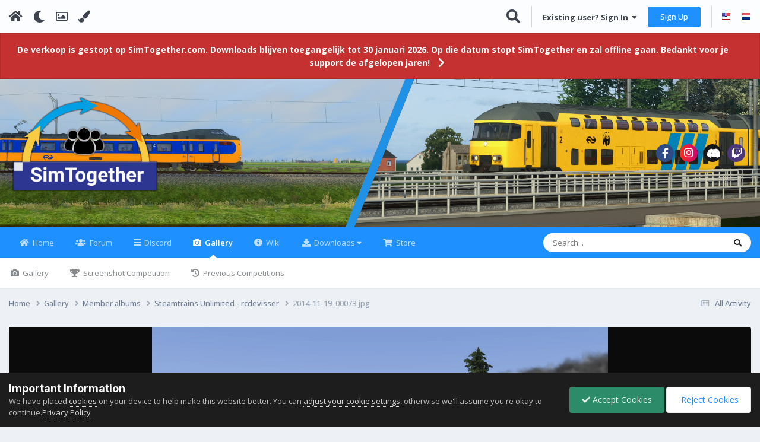

--- FILE ---
content_type: text/html;charset=UTF-8
request_url: https://simtogether.com/gallery/image/5775-2014-11-19_00073jpg/
body_size: 57055
content:
<!DOCTYPE html>
<html lang="en-US" dir="ltr" class="tee">
	<head>
		
<script>
(function () {
  const checkDark = window.matchMedia && window.matchMedia('(prefers-color-scheme: dark)').matches;
  
  
  
  
    if (
      (checkDark && 'auto' === 'auto' && !localStorage.getItem('aXenTheme_manual')) ||
      localStorage.getItem('aXenTheme') === 'dark' ||
	  'auto' === 'dark' && !localStorage.getItem('aXenTheme_manual')
    ) {
      document.documentElement.setAttribute('theme', 'dark');

      return;
    }

    document.documentElement.setAttribute('theme', 'light');
  
})();
</script>
		<meta charset="utf-8">
        
		<title>2014-11-19_00073.jpg - Member albums - SimTogether</title>
		
			<!-- Global site tag (gtag.js) - Google Analytics -->
<script async src="https://www.googletagmanager.com/gtag/js?id=UA-144947412-1"></script>
<script>
  window.dataLayer = window.dataLayer || [];
  function gtag(){dataLayer.push(arguments);}
  gtag('js', new Date());

  gtag('config', 'UA-144947412-1');
</script>
		
		
		
		

	<meta name="viewport" content="width=device-width, initial-scale=1">



	<meta name="twitter:card" content="summary_large_image" />




	
		
			
				<meta property="og:title" content="2014-11-19_00073.jpg">
			
		
	

	
		
			
				<meta property="og:type" content="website">
			
		
	

	
		
			
				<meta property="og:url" content="https://simtogether.com/gallery/image/5775-2014-11-19_00073jpg/">
			
		
	

	
		
			
		
	

	
		
			
		
	

	
		
			
				<meta property="og:updated_time" content="2021-03-09T17:57:56Z">
			
		
	

	
		
			
				<meta property="og:image" content="https://simtogether.com/uploads/monthly_2021_03/large.2014-11-19_00073.jpg.d464ccbb1b4c6f24e6e43e8944148291.jpg">
			
		
	

	
		
			
				<meta property="og:image:type" content="image/jpeg">
			
		
	

	
		
			
				<meta property="og:site_name" content="SimTogether">
			
		
	

	
		
			
				<meta property="og:locale" content="en_US">
			
		
	


	
		<link rel="canonical" href="https://simtogether.com/gallery/image/5775-2014-11-19_00073jpg/" />
	

	
		<link rel="preload" href="https://simtogether.com/uploads/monthly_2021_03/large.2014-11-19_00073.jpg.d464ccbb1b4c6f24e6e43e8944148291.jpg" as="image" type="image/jpeg" />
	





<link rel="manifest" href="https://simtogether.com/manifest.webmanifest/">
<meta name="msapplication-config" content="https://simtogether.com/browserconfig.xml/">
<meta name="msapplication-starturl" content="/forums/">
<meta name="application-name" content="SimTogether">
<meta name="apple-mobile-web-app-title" content="SimTogether">

	<meta name="theme-color" content="#2193e6">


	<meta name="msapplication-TileColor" content="#ffffff">





	

	
		
			<link rel="icon" sizes="36x36" href="https://simtogether.com/uploads/monthly_2023_04/android-chrome-36x36.png?v=1710271850">
		
	

	
		
			<link rel="icon" sizes="48x48" href="https://simtogether.com/uploads/monthly_2023_04/android-chrome-48x48.png?v=1710271850">
		
	

	
		
			<link rel="icon" sizes="72x72" href="https://simtogether.com/uploads/monthly_2023_04/android-chrome-72x72.png?v=1710271850">
		
	

	
		
			<link rel="icon" sizes="96x96" href="https://simtogether.com/uploads/monthly_2023_04/android-chrome-96x96.png?v=1710271850">
		
	

	
		
			<link rel="icon" sizes="144x144" href="https://simtogether.com/uploads/monthly_2023_04/android-chrome-144x144.png?v=1710271850">
		
	

	
		
			<link rel="icon" sizes="192x192" href="https://simtogether.com/uploads/monthly_2023_04/android-chrome-192x192.png?v=1710271850">
		
	

	
		
			<link rel="icon" sizes="256x256" href="https://simtogether.com/uploads/monthly_2023_04/android-chrome-256x256.png?v=1710271850">
		
	

	
		
			<link rel="icon" sizes="384x384" href="https://simtogether.com/uploads/monthly_2023_04/android-chrome-384x384.png?v=1710271850">
		
	

	
		
			<link rel="icon" sizes="512x512" href="https://simtogether.com/uploads/monthly_2023_04/android-chrome-512x512.png?v=1710271850">
		
	

	
		
			<meta name="msapplication-square70x70logo" content="https://simtogether.com/uploads/monthly_2023_04/msapplication-square70x70logo.png?v=1710271850"/>
		
	

	
		
			<meta name="msapplication-TileImage" content="https://simtogether.com/uploads/monthly_2023_04/msapplication-TileImage.png?v=1710271850"/>
		
	

	
		
			<meta name="msapplication-square150x150logo" content="https://simtogether.com/uploads/monthly_2023_04/msapplication-square150x150logo.png?v=1710271850"/>
		
	

	
		
			<meta name="msapplication-wide310x150logo" content="https://simtogether.com/uploads/monthly_2023_04/msapplication-wide310x150logo.png?v=1710271850"/>
		
	

	
		
			<meta name="msapplication-square310x310logo" content="https://simtogether.com/uploads/monthly_2023_04/msapplication-square310x310logo.png?v=1710271850"/>
		
	

	
		
			
				<link rel="apple-touch-icon" href="https://simtogether.com/uploads/monthly_2023_04/apple-touch-icon-57x57.png?v=1710271850">
			
		
	

	
		
			
				<link rel="apple-touch-icon" sizes="60x60" href="https://simtogether.com/uploads/monthly_2023_04/apple-touch-icon-60x60.png?v=1710271850">
			
		
	

	
		
			
				<link rel="apple-touch-icon" sizes="72x72" href="https://simtogether.com/uploads/monthly_2023_04/apple-touch-icon-72x72.png?v=1710271850">
			
		
	

	
		
			
				<link rel="apple-touch-icon" sizes="76x76" href="https://simtogether.com/uploads/monthly_2023_04/apple-touch-icon-76x76.png?v=1710271850">
			
		
	

	
		
			
				<link rel="apple-touch-icon" sizes="114x114" href="https://simtogether.com/uploads/monthly_2023_04/apple-touch-icon-114x114.png?v=1710271850">
			
		
	

	
		
			
				<link rel="apple-touch-icon" sizes="120x120" href="https://simtogether.com/uploads/monthly_2023_04/apple-touch-icon-120x120.png?v=1710271850">
			
		
	

	
		
			
				<link rel="apple-touch-icon" sizes="144x144" href="https://simtogether.com/uploads/monthly_2023_04/apple-touch-icon-144x144.png?v=1710271850">
			
		
	

	
		
			
				<link rel="apple-touch-icon" sizes="152x152" href="https://simtogether.com/uploads/monthly_2023_04/apple-touch-icon-152x152.png?v=1710271850">
			
		
	

	
		
			
				<link rel="apple-touch-icon" sizes="180x180" href="https://simtogether.com/uploads/monthly_2023_04/apple-touch-icon-180x180.png?v=1710271850">
			
		
	




	<meta name="mobile-web-app-capable" content="yes">
	<meta name="apple-touch-fullscreen" content="yes">
	<meta name="apple-mobile-web-app-capable" content="yes">

	
		
	


<link rel="preload" href="//simtogether.com/applications/core/interface/font/fontawesome-webfont.woff2?v=4.7.0" as="font" crossorigin="anonymous">
		


	<link rel="preconnect" href="https://fonts.googleapis.com">
	<link rel="preconnect" href="https://fonts.gstatic.com" crossorigin>
	
		
			<link href="https://fonts.googleapis.com/css2?family=Inter:wght@300;400;500;600;700&display=swap" rel="stylesheet">
		
		
			<link href="https://fonts.googleapis.com/css2?family=Open%20Sans:wght@300;400;500;600;700&display=swap" rel="stylesheet">
		
	



	<link rel='stylesheet' href='https://simtogether.com/uploads/css_built_6/341e4a57816af3ba440d891ca87450ff_framework.css?v=265e8506d41759225862' media='all'>

	<link rel='stylesheet' href='https://simtogether.com/uploads/css_built_6/05e81b71abe4f22d6eb8d1a929494829_responsive.css?v=265e8506d41759225862' media='all'>

	<link rel='stylesheet' href='https://simtogether.com/uploads/css_built_6/20446cf2d164adcc029377cb04d43d17_flags.css?v=265e8506d41759225862' media='all'>

	<link rel='stylesheet' href='https://simtogether.com/uploads/css_built_6/79bfb05544daeca4ec6d8979c07ae88e_button.css?v=265e8506d41759225862' media='all'>

	<link rel='stylesheet' href='https://simtogether.com/uploads/css_built_6/223ae211f0236ea36ac9f7bf920a797a_all.min.css?v=265e8506d41759225862' media='all'>

	<link rel='stylesheet' href='https://simtogether.com/uploads/css_built_6/29bd99919d9bcfd58c5a255c6957b8a6_convert.css?v=265e8506d41759225862' media='all'>

	<link rel='stylesheet' href='https://simtogether.com/uploads/css_built_6/49037c9bdbc019a877c9a3ae069caf24_v4-font-face.min.css?v=265e8506d41759225862' media='all'>

	<link rel='stylesheet' href='https://simtogether.com/uploads/css_built_6/90eb5adf50a8c640f633d47fd7eb1778_core.css?v=265e8506d41759225862' media='all'>

	<link rel='stylesheet' href='https://simtogether.com/uploads/css_built_6/5a0da001ccc2200dc5625c3f3934497d_core_responsive.css?v=265e8506d41759225862' media='all'>

	<link rel='stylesheet' href='https://simtogether.com/uploads/css_built_6/bd6d383ac7d24a075fe4f3426bf3c331_nenewmemberindicator.css?v=265e8506d41759225862' media='all'>

	<link rel='stylesheet' href='https://simtogether.com/uploads/css_built_6/d067990e62d996041e0f67e7797733e4_global.css?v=265e8506d41759225862' media='all'>

	<link rel='stylesheet' href='https://simtogether.com/uploads/css_built_6/599fd7b876f863b6246e4e26dafb4185_valareview.css?v=265e8506d41759225862' media='all'>

	<link rel='stylesheet' href='https://simtogether.com/uploads/css_built_6/b3e05e7651ccac625f60cdfdd51c1f57_owl.carousel.min.css?v=265e8506d41759225862' media='all'>

	<link rel='stylesheet' href='https://simtogether.com/uploads/css_built_6/87a149b4cc190cf675eeda61604f4c58_owl.theme.default.min.css?v=265e8506d41759225862' media='all'>

	<link rel='stylesheet' href='https://simtogether.com/uploads/css_built_6/f6406c6d7112e8de1c3466a0104115c7_msi.css?v=265e8506d41759225862' media='all'>

	<link rel='stylesheet' href='https://simtogether.com/uploads/css_built_6/37c6452ea623de41c991284837957128_gallery.css?v=265e8506d41759225862' media='all'>

	<link rel='stylesheet' href='https://simtogether.com/uploads/css_built_6/22e9af7d7c6ac7ddc7db0f1b0d471efc_gallery_responsive.css?v=265e8506d41759225862' media='all'>

	<link rel='stylesheet' href='https://simtogether.com/uploads/css_built_6/8a32dcbf06236254181d222455063219_global.css?v=265e8506d41759225862' media='all'>





<link rel='stylesheet' href='https://simtogether.com/uploads/css_built_6/258adbb6e4f3e83cd3b355f84e3fa002_custom.css?v=265e8506d41759225862' media='all'>




		
		

	
	<link rel='shortcut icon' href='https://simtogether.com/uploads/monthly_2019_10/SimTogetherEmail.png' type="image/png">

    	
			<link rel="stylesheet" href="https://use.fontawesome.com/releases/v5.15.4/css/all.css">
			<link rel="stylesheet" href="https://use.fontawesome.com/releases/v5.15.4/css/v4-shims.css">
    	
    	<style id="colorTheme" type="text/css"></style>
			
			<style>
				
				.aXenPicture #ipsLayout_header header {
					
					
					background-image: url(https://simtogether.com/uploads/set_resources_6/84c1e40ea0e759e3f1505eb1788ddf3c_pattern.png);
					background-size: cover;
						background-position: center;
						background-repeat: no-repeat;
				}
				

				
				.cForumList .ipsDataItem_unread .ipsDataItem_title::before, .cForumGrid_unread .ipsPhotoPanel h3 a::before {
						content: "New";
						color: #fff;
						background: #c72e2e;
						font-size: 12px;
						vertical-align: middle;
						padding: 0 12px;
						margin: 0 2px 0 2px;
						display: inline-block;
						border-radius: var(--box--radius);
				}
				
			</style>
		
	</head>
	<body class="ipsApp ipsApp_front ipsJS_none ipsClearfix" data-controller="core.front.core.app"  data-message=""  data-pageapp="gallery" data-pagelocation="front" data-pagemodule="gallery" data-pagecontroller="view" data-pageid="5775"   >
		
        

        

		  <a href="#ipsLayout_mainArea" class="ipsHide" title="Go to main content on this page" accesskey="m">Jump to content</a>
			<div class="aXenTopBar ipsResponsive_showDesktop">
					<div class="ipsLayout_container ipsFlex ipsFlex-jc:between ipsFlex-ai:center">
						<div class="aXenTopBar_action">
								<ul class="ipsList_inline">
									
										<li><a href="https://simtogether.com/" data-ipstooltip title="Home"><i class="fas fa-home"></i></a></li>
									
									
										<li class="aXenTopBar_theme" data-ipstooltip title="Change Theme"><i class="fas fa-moon"></i></li>
									

									

									
											<li class="aXenTopBar_picture" data-ipstooltip title="Change Header"><i class="far fa-image"></i></li>
									

									
											<li class="aXenTopBar_color" data-ipstooltip title="Change Color">
												<button data-jscolor="{mode:'HSV', onInput:'setColorThemeCookie(this)', forceStyle: false, previewSize: 16}" aria-label="Change Color"></button>
											</li>
											<li id="aXenTopBar_colorResetPC" data-ipstooltip title="Restore default color">
												<i class="fa fa-refresh"></i>
											</li>
									
								</ul>
							</div>
							
								<div class="aXenTopBar_userNav">
									


	<ul id="elUserNav" class="ipsList_inline cSignedOut ipsResponsive_showDesktop">
		
        
		
        
      	
      		<li class="cSearch cUserNav_icon">
         		<a href="//simtogether.com/search/?do=quicksearch" data-ipstooltip='title="Search"'>
 					<i class="fas fa-search" style="margin-top: -1px;font-size: 23px;"></i>
 				</a>
      		</li>
      		<li class="elUserNav_sep">
      	
        
            
            
	


    <li class='cUserNav_icon ipsHide' id='elWish_container' data-controller="valanexuswishlist.front.wishlist.item"></li>
    <li class='elUserNav_sep ipsHide' id='elWish_sep'></li>



	


	<li class='cUserNav_icon ipsHide' id='elCart_container'></li>
	<li class='elUserNav_sep ipsHide' id='elCart_sep'></li>

<li id="elSignInLink">
                <a href="https://simtogether.com/login/" data-ipsmenu-closeonclick="false" data-ipsmenu id="elUserSignIn">
                    Existing user? Sign In  <i class="fa fa-caret-down"></i>
                </a>
                
<div id='elUserSignIn_menu' class='ipsMenu ipsMenu_auto ipsHide'>
	<form accept-charset='utf-8' method='post' action='https://simtogether.com/login/'>
		<input type="hidden" name="csrfKey" value="59af8ba252f88ee145f02756f9e142c7">
		<input type="hidden" name="ref" value="aHR0cHM6Ly9zaW10b2dldGhlci5jb20vZ2FsbGVyeS9pbWFnZS81Nzc1LTIwMTQtMTEtMTlfMDAwNzNqcGcv">
		<div data-role="loginForm">
			
			
			
				<div class='ipsColumns ipsColumns_noSpacing'>
					<div class='ipsColumn ipsColumn_wide' id='elUserSignIn_internal'>
						
<div class="ipsPad ipsForm ipsForm_vertical">
	<h4 class="ipsType_sectionHead">Sign In</h4>
	<br><br>
	<ul class='ipsList_reset'>
		<li class="ipsFieldRow ipsFieldRow_noLabel ipsFieldRow_fullWidth">
			
			
				<input type="email" placeholder="Email Address" name="auth" autocomplete="email">
			
		</li>
		<li class="ipsFieldRow ipsFieldRow_noLabel ipsFieldRow_fullWidth">
			<input type="password" placeholder="Password" name="password" autocomplete="current-password">
		</li>
		<li class="ipsFieldRow ipsFieldRow_checkbox ipsClearfix">
			<span class="ipsCustomInput">
				<input type="checkbox" name="remember_me" id="remember_me_checkbox" value="1" checked aria-checked="true">
				<span></span>
			</span>
			<div class="ipsFieldRow_content">
				<label class="ipsFieldRow_label" for="remember_me_checkbox">Remember me</label>
				<span class="ipsFieldRow_desc">Not recommended on shared computers</span>
			</div>
		</li>
		<li class="ipsFieldRow ipsFieldRow_fullWidth">
			<button type="submit" name="_processLogin" value="usernamepassword" class="ipsButton ipsButton_primary ipsButton_small" id="elSignIn_submit">Sign In</button>
			
				<p class="ipsType_right ipsType_small">
					
						<a href='https://simtogether.com/lostpassword/' data-ipsDialog data-ipsDialog-title='Forgot your password?'>
					
					Forgot your password?</a>
				</p>
			
		</li>
	</ul>
</div>
					</div>
					<div class='ipsColumn ipsColumn_wide'>
						<div class='ipsPadding' id='elUserSignIn_external'>
							<div class='ipsAreaBackground_light ipsPadding:half'>
								
								
									<div class='ipsType_center ipsMargin_top:half'>
										

<button type="submit" name="_processLogin" value="2" class='ipsButton ipsButton_verySmall ipsButton_fullWidth ipsSocial brilliantdiscord_discordButton' style="background-color: #7289DA">
	
		<span class='ipsSocial_icon'>
			
				<i class='fa fa-user-o bdi-fa-fab-discord'></i>
			
		</span>
		<span class='ipsSocial_text'>Sign in with Discord</span>
	
</button>
									</div>
								
							</div>
						</div>
					</div>
				</div>
			
		</div>
	</form>
</div>
            </li>
            
        
		
			<li>
				
					<a href="https://simtogether.com/register/" data-ipsdialog data-ipsdialog-size="narrow" data-ipsdialog-title="Sign Up"  id="elRegisterButton" class="ipsButton ipsButton_normal ipsButton_primary">Sign Up</a>
				
			</li>
		
      	
      		<li class="elUserNav_sep">
				
      				<li>
						<ul class="ipsList_inline">
							
								<li>
									
									<a data-ipstooltip data-ipstooltip-label=" English" href="https://simtogether.com/index.php?app=core&amp;module=system&amp;controller=language&amp;id=1&amp;csrfKey=59af8ba252f88ee145f02756f9e142c7"><i class="ipsFlag ipsFlag-us"></i></a>
								</li>
							
								<li>
									
									<a data-ipstooltip data-ipstooltip-label=" Nederlands" href="https://simtogether.com/index.php?app=core&amp;module=system&amp;controller=language&amp;id=2&amp;csrfKey=59af8ba252f88ee145f02756f9e142c7"><i class="ipsFlag ipsFlag-nl"></i></a>
								</li>
							
						</ul>
					</li>
      			
      	
	</ul>

                                  	
										
<ul class='ipsMobileHamburger ipsList_reset ipsResponsive_hideDesktop'>
	<li data-ipsDrawer data-ipsDrawer-drawerElem='#elMobileDrawer'>
		<a href='#'>
			
			
				
			
			
			
			<i class='fa fa-navicon'></i>
		</a>
	</li>
</ul>
									
								</div>
							
					</div>
			</div>
      		



<div class='cAnnouncements' data-controller="core.front.core.announcementBanner" >
	
	<div class='cAnnouncementPageTop ipsJS_hide ipsAnnouncement ipsMessage_error' data-announcementId="34">
        
        <a href='https://simtogether.com/forums/topic/2874-update-over-het-stoppen-van-simtogether/' target="_blank" rel='noopener'>De verkoop is gestopt op SimTogether.com. Downloads blijven toegangelijk tot 30 januari 2026. Op die datum stopt SimTogether en zal offline gaan. Bedankt voor je support de afgelopen jaren!</a>
        

		<a href='#' data-role="dismissAnnouncement">×</a>
	</div>
	
</div>



			<div id="ipsLayout_header" class="ipsClearfix">
				
					
				
				<header>
          		<div class="aXenSnow"></div>
					<div class="ipsLayout_container">
                    
                      


<a href='https://simtogether.com/' id='elLogo' accesskey='1'><img src="https://simtogether.com/uploads/monthly_2025_01/stlogo.png.0c1b657d1999dde5b0a11f6f0d5526db.png" alt='SimTogether'></a>

                      
                      	

	<div class='aXenSocialMedia ipsResponsive_showDesktop ipsFlex ipsFlex-jc:center ipsFlex-ai:center'>
		<a target="_blank" href="https://www.facebook.com/SimTogetherNL" rel="noopener" data-ipstooltip _title="Facebook"><i class="fab fa-facebook-f"></i></a>
<a target="_blank" href="https://instagram.com/simtogether" rel="noopener" data-ipstooltip _title="Instagram"><i class="fab fa-instagram"></i></a>
<a target="_blank" href="https://discord.com/invite/Simtogether" rel="noopener" data-ipstooltip _title="Discord"><i class="fab fa-discord"></i></a>
<a target="_blank" href="https://www.twitch.tv/simtogether" rel="noopener" data-ipstooltip _title="Twitch"><i class="fab fa-twitch"></i></a>
	</div>
	

                      
                    
					
						
<ul class='ipsMobileHamburger ipsList_reset ipsResponsive_hideDesktop'>
	<li data-ipsDrawer data-ipsDrawer-drawerElem='#elMobileDrawer'>
		<a href='#'>
			
			
				
			
			
			
			<i class='fa fa-navicon'></i>
		</a>
	</li>
</ul>
					
					</div>
				</header>
       			

	<nav data-controller='core.front.core.navBar' class=' ipsResponsive_showDesktop'>
		<div class='ipsNavBar_primary ipsLayout_container '>
			<ul data-role="primaryNavBar" class='ipsClearfix'>
				


	
		
		
		<li  id='elNavSecondary_101' data-role="navBarItem" data-navApp="core" data-navExt="CustomItem">
			
			
				<a href="https://www.simtogether.com/"  data-navItem-id="101" >
					Home<span class='ipsNavBar_active__identifier'></span>
				</a>
			
			
				<ul class='ipsNavBar_secondary ipsHide' data-role='secondaryNavBar'>
					


	
		
		
		<li  id='elNavSecondary_119' data-role="navBarItem" data-navApp="core" data-navExt="AllActivity">
			
			
				<a href="https://simtogether.com/discover/"  data-navItem-id="119" >
					All Activity<span class='ipsNavBar_active__identifier'></span>
				</a>
			
			
		</li>
	
	

	
	

	
	

	
		
		
		<li  id='elNavSecondary_115' data-role="navBarItem" data-navApp="core" data-navExt="Leaderboard">
			
			
				<a href="https://simtogether.com/topmembers/"  data-navItem-id="115" >
					Leaderboard<span class='ipsNavBar_active__identifier'></span>
				</a>
			
			
		</li>
	
	

	
		
		
		<li  id='elNavSecondary_145' data-role="navBarItem" data-navApp="core" data-navExt="CustomItem">
			
			
				<a href="https://simtogether.com/staff/"  data-navItem-id="145" >
					SimTogether Team<span class='ipsNavBar_active__identifier'></span>
				</a>
			
			
		</li>
	
	

                  	
					<li class='ipsHide' id='elNavigationMore_101' data-role='navMore'>
						<a href='#' data-ipsMenu data-ipsMenu-appendTo='#elNavigationMore_101' id='elNavigationMore_101_dropdown'>More <i class='fa fa-caret-down'></i></a>
						<ul class='ipsHide ipsMenu ipsMenu_auto' id='elNavigationMore_101_dropdown_menu' data-role='moreDropdown'></ul>
					</li>
                  	
				</ul>
			
		</li>
	
	

	
		
		
		<li  id='elNavSecondary_91' data-role="navBarItem" data-navApp="forums" data-navExt="Forums">
			
			
				<a href="https://simtogether.com/forums/"  data-navItem-id="91" >
					Forum<span class='ipsNavBar_active__identifier'></span>
				</a>
			
			
				<ul class='ipsNavBar_secondary ipsHide' data-role='secondaryNavBar'>
					


	
		
		
		<li  id='elNavSecondary_135' data-role="navBarItem" data-navApp="cms" data-navExt="Pages">
			
			
				<a href="https://simtogether.com/trainsim-news/"  data-navItem-id="135" >
					TrainSim News<span class='ipsNavBar_active__identifier'></span>
				</a>
			
			
		</li>
	
	

	
		
		
		<li  id='elNavSecondary_136' data-role="navBarItem" data-navApp="core" data-navExt="CustomItem">
			
			
				<a href="https://simtogether.com/clubs/32-christrains/"  data-navItem-id="136" >
					ChrisTrains<span class='ipsNavBar_active__identifier'></span>
				</a>
			
			
		</li>
	
	

                  	
					<li class='ipsHide' id='elNavigationMore_91' data-role='navMore'>
						<a href='#' data-ipsMenu data-ipsMenu-appendTo='#elNavigationMore_91' id='elNavigationMore_91_dropdown'>More <i class='fa fa-caret-down'></i></a>
						<ul class='ipsHide ipsMenu ipsMenu_auto' id='elNavigationMore_91_dropdown_menu' data-role='moreDropdown'></ul>
					</li>
                  	
				</ul>
			
		</li>
	
	

	
		
		
		<li  id='elNavSecondary_105' data-role="navBarItem" data-navApp="core" data-navExt="CustomItem">
			
			
				<a href="https://discord.gg/simtogether-605799653899763733" target='_blank' rel="noopener" data-navItem-id="105" >
					Discord<span class='ipsNavBar_active__identifier'></span>
				</a>
			
			
		</li>
	
	

	
		
		
			
		
		<li class='ipsNavBar_active' data-active id='elNavSecondary_30' data-role="navBarItem" data-navApp="gallery" data-navExt="Gallery">
			
			
				<a href="https://simtogether.com/gallery/"  data-navItem-id="30" data-navDefault>
					Gallery<span class='ipsNavBar_active__identifier'></span>
				</a>
			
			
				<ul class='ipsNavBar_secondary ' data-role='secondaryNavBar'>
					


	
		
		
		<li  id='elNavSecondary_129' data-role="navBarItem" data-navApp="core" data-navExt="CustomItem">
			
			
				<a href="https://simtogether.com/gallery/"  data-navItem-id="129" >
					Gallery<span class='ipsNavBar_active__identifier'></span>
				</a>
			
			
		</li>
	
	

	
		
		
		<li  id='elNavSecondary_117' data-role="navBarItem" data-navApp="competition" data-navExt="Competition">
			
			
				<a href="https://simtogether.com/competition/"  data-navItem-id="117" >
					Screenshot Competition <span class='ipsNavBar_active__identifier'></span>
				</a>
			
			
		</li>
	
	

	
		
		
		<li  id='elNavSecondary_118' data-role="navBarItem" data-navApp="competition" data-navExt="History">
			
			
				<a href="https://simtogether.com/competition/history/"  data-navItem-id="118" >
					Previous Competitions<span class='ipsNavBar_active__identifier'></span>
				</a>
			
			
		</li>
	
	

                  	
					<li class='ipsHide' id='elNavigationMore_30' data-role='navMore'>
						<a href='#' data-ipsMenu data-ipsMenu-appendTo='#elNavigationMore_30' id='elNavigationMore_30_dropdown'>More <i class='fa fa-caret-down'></i></a>
						<ul class='ipsHide ipsMenu ipsMenu_auto' id='elNavigationMore_30_dropdown_menu' data-role='moreDropdown'></ul>
					</li>
                  	
				</ul>
			
		</li>
	
	

	
		
		
		<li  id='elNavSecondary_134' data-role="navBarItem" data-navApp="tutorials" data-navExt="Tutorials">
			
			
				<a href="https://simtogether.com/tutorials/"  data-navItem-id="134" >
					Wiki<span class='ipsNavBar_active__identifier'></span>
				</a>
			
			
				<ul class='ipsNavBar_secondary ipsHide' data-role='secondaryNavBar'>
					


	
		
		
		<li  id='elNavSecondary_141' data-role="navBarItem" data-navApp="core" data-navExt="CustomItem">
			
			
				<a href="https://www.simtogether.com/tutorials/"  data-navItem-id="141" >
					Wiki<span class='ipsNavBar_active__identifier'></span>
				</a>
			
			
		</li>
	
	

	
		
		
		<li  id='elNavSecondary_140' data-role="navBarItem" data-navApp="cms" data-navExt="Pages">
			
			
				<a href="https://simtogether.com/start-ts/"  data-navItem-id="140" >
					Dutch content: The basics<span class='ipsNavBar_active__identifier'></span>
				</a>
			
			
		</li>
	
	

                  	
					<li class='ipsHide' id='elNavigationMore_134' data-role='navMore'>
						<a href='#' data-ipsMenu data-ipsMenu-appendTo='#elNavigationMore_134' id='elNavigationMore_134_dropdown'>More <i class='fa fa-caret-down'></i></a>
						<ul class='ipsHide ipsMenu ipsMenu_auto' id='elNavigationMore_134_dropdown_menu' data-role='moreDropdown'></ul>
					</li>
                  	
				</ul>
			
		</li>
	
	

	
		
		
		<li  id='elNavSecondary_32' data-role="navBarItem" data-navApp="downloads" data-navExt="Downloads">
			
			
				<a href="https://simtogether.com/files/" id="elNavigation_32" data-ipsMenu data-ipsMenu-appendTo='#elNavSecondary_32' data-ipsMenu-activeClass='ipsNavActive_menu' data-navItem-id="32" >
					Downloads <i class="fa fa-caret-down"></i><span class='ipsNavBar_active__identifier'></span>
				</a>
				<ul id="elNavigation_32_menu" class="ipsMenu ipsMenu_auto ipsHide">
					

	
		
			<li class='ipsPad_half'>
				<a href='https://simtogether.com/files/' class='ipsButton ipsButton_primary ipsButton_verySmall ipsButton_fullWidth'>
					Downloads
				</a>
			</li>
		
	

	
		
			
			<li id='elNavigation_e627ca164fdee80bac8977b8f373cd58' class='ipsMenu_item ipsMenu_subItems'>
				<a href='https://simtogether.com/files/category/5-train-simulator-classic/'>
					Train Simulator Classic
				</a>
				<ul id='elNavigation_e627ca164fdee80bac8977b8f373cd58_menu' class='ipsMenu ipsMenu_auto ipsHide'>
					

	
		
			
			<li id='elNavigation_5fb2fde1b04670b08756c93710916f0d' class='ipsMenu_item ipsMenu_subItems'>
				<a href='https://simtogether.com/files/category/6-general/'>
					General
				</a>
				<ul id='elNavigation_5fb2fde1b04670b08756c93710916f0d_menu' class='ipsMenu ipsMenu_auto ipsHide'>
					

	
		
			<li class='ipsMenu_item' >
				<a href='https://simtogether.com/files/category/9-manuals/' >
					Manuals
				</a>
			</li>
		
	

	
		
			<li class='ipsMenu_item' >
				<a href='https://simtogether.com/files/category/8-maps/' >
					Maps
				</a>
			</li>
		
	

	
		
			<li class='ipsMenu_item' >
				<a href='https://simtogether.com/files/category/10-miscellaneous/' >
					Miscellaneous
				</a>
			</li>
		
	

	
		
			<li class='ipsMenu_item' >
				<a href='https://simtogether.com/files/category/770-railworks-enhancer-presets/' >
					Railworks Enhancer Presets
				</a>
			</li>
		
	

	
		
			<li class='ipsMenu_item' >
				<a href='https://simtogether.com/files/category/7-tools/' >
					Tools
				</a>
			</li>
		
	

	
		
			<li class='ipsMenu_item' >
				<a href='https://simtogether.com/files/category/951-programs-own-development/' >
					Programs (Own development) 
				</a>
			</li>
		
	

				</ul>
			</li>
		
	

	
		
			
			<li id='elNavigation_fa557030443d94b5737cc179ddc0d805' class='ipsMenu_item ipsMenu_subItems'>
				<a href='https://simtogether.com/files/category/90-objects/'>
					Objects
				</a>
				<ul id='elNavigation_fa557030443d94b5737cc179ddc0d805_menu' class='ipsMenu ipsMenu_auto ipsHide'>
					

	
		
			
			<li id='elNavigation_59e9b1d5ac89ae0f1147d1a7bfbde8af' class='ipsMenu_item ipsMenu_subItems'>
				<a href='https://simtogether.com/files/category/95-along-the-track/'>
					Along the Track
				</a>
				<ul id='elNavigation_59e9b1d5ac89ae0f1147d1a7bfbde8af_menu' class='ipsMenu ipsMenu_auto ipsHide'>
					

	
		
			<li class='ipsMenu_item' >
				<a href='https://simtogether.com/files/category/113-catenary/' >
					Catenary
				</a>
			</li>
		
	

	
		
			<li class='ipsMenu_item' >
				<a href='https://simtogether.com/files/category/116-miscellaneous-track-objects/' >
					Miscellaneous track objects
				</a>
			</li>
		
	

	
		
			<li class='ipsMenu_item' >
				<a href='https://simtogether.com/files/category/405-platforms/' >
					Platforms
				</a>
			</li>
		
	

	
		
			<li class='ipsMenu_item' >
				<a href='https://simtogether.com/files/category/114-signals-and-signs/' >
					Signals and Signs
				</a>
			</li>
		
	

	
		
			<li class='ipsMenu_item' >
				<a href='https://simtogether.com/files/category/111-stations-and-depots/' >
					Stations and Depots
				</a>
			</li>
		
	

	
		
			<li class='ipsMenu_item' >
				<a href='https://simtogether.com/files/category/112-tracks/' >
					Tracks
				</a>
			</li>
		
	

				</ul>
			</li>
		
	

	
		
			<li class='ipsMenu_item' >
				<a href='https://simtogether.com/files/category/407-billboards-and-advertisements/' >
					Billboards and Advertisements
				</a>
			</li>
		
	

	
		
			
			<li id='elNavigation_e4aa42216b59515ea425e4810f8cfc9d' class='ipsMenu_item ipsMenu_subItems'>
				<a href='https://simtogether.com/files/category/96-bridges-and-tunnels/'>
					Bridges and Tunnels
				</a>
				<ul id='elNavigation_e4aa42216b59515ea425e4810f8cfc9d_menu' class='ipsMenu ipsMenu_auto ipsHide'>
					

	
		
			<li class='ipsMenu_item' >
				<a href='https://simtogether.com/files/category/103-bridges/' >
					Bridges
				</a>
			</li>
		
	

	
		
			<li class='ipsMenu_item' >
				<a href='https://simtogether.com/files/category/104-tunnels/' >
					Tunnels
				</a>
			</li>
		
	

				</ul>
			</li>
		
	

	
		
			
			<li id='elNavigation_cfae448f3ceac7cc6bad8a5d4c6fd538' class='ipsMenu_item ipsMenu_subItems'>
				<a href='https://simtogether.com/files/category/94-buildings/'>
					Buildings
				</a>
				<ul id='elNavigation_cfae448f3ceac7cc6bad8a5d4c6fd538_menu' class='ipsMenu ipsMenu_auto ipsHide'>
					

	
		
			<li class='ipsMenu_item' >
				<a href='https://simtogether.com/files/category/106-agricultural-objects/' >
					Agricultural objects
				</a>
			</li>
		
	

	
		
			<li class='ipsMenu_item' >
				<a href='https://simtogether.com/files/category/105-construction-and-factory-sites/' >
					Construction and Factory sites
				</a>
			</li>
		
	

	
		
			<li class='ipsMenu_item' >
				<a href='https://simtogether.com/files/category/406-factory-and-warehouse-buildings/' >
					Factory and Warehouse buildings
				</a>
			</li>
		
	

	
		
			<li class='ipsMenu_item' >
				<a href='https://simtogether.com/files/category/107-houses-and-apartment-buildings/' >
					Houses and Apartment buildings
				</a>
			</li>
		
	

	
		
			<li class='ipsMenu_item' >
				<a href='https://simtogether.com/files/category/108-offices/' >
					Offices
				</a>
			</li>
		
	

	
		
			<li class='ipsMenu_item' >
				<a href='https://simtogether.com/files/category/110-miscellaneous-buildings/' >
					Miscellaneous buildings
				</a>
			</li>
		
	

	
		
			<li class='ipsMenu_item' >
				<a href='https://simtogether.com/files/category/109-stores/' >
					Stores
				</a>
			</li>
		
	

				</ul>
			</li>
		
	

	
		
			<li class='ipsMenu_item' >
				<a href='https://simtogether.com/files/category/102-miscellaneous-objects/' >
					Miscellaneous objects
				</a>
			</li>
		
	

	
		
			
			<li id='elNavigation_549546abd12259fbaa1ac9c22672cb71' class='ipsMenu_item ipsMenu_subItems'>
				<a href='https://simtogether.com/files/category/93-packages/'>
					Packages
				</a>
				<ul id='elNavigation_549546abd12259fbaa1ac9c22672cb71_menu' class='ipsMenu ipsMenu_auto ipsHide'>
					

	
		
			<li class='ipsMenu_item' >
				<a href='https://simtogether.com/files/category/119-miscellaneous-packs/' >
					Miscellaneous packs
				</a>
			</li>
		
	

	
		
			<li class='ipsMenu_item' >
				<a href='https://simtogether.com/files/category/118-simtogether-object-packs/' >
					SimTogether object packs
				</a>
			</li>
		
	

	
		
			<li class='ipsMenu_item' >
				<a href='https://simtogether.com/files/category/117-ukts-packages/' >
					UKTS Packages
				</a>
			</li>
		
	

				</ul>
			</li>
		
	

	
		
			
			<li id='elNavigation_2556a912e760e9221088aac1567cb0b0' class='ipsMenu_item ipsMenu_subItems'>
				<a href='https://simtogether.com/files/category/97-rivers-and-streams-and-accessories/'>
					Rivers and streams and accessories
				</a>
				<ul id='elNavigation_2556a912e760e9221088aac1567cb0b0_menu' class='ipsMenu ipsMenu_auto ipsHide'>
					

	
		
			<li class='ipsMenu_item' >
				<a href='https://simtogether.com/files/category/1105-along-and-on-the-water/' >
					Along and on the water
				</a>
			</li>
		
	

	
		
			<li class='ipsMenu_item' >
				<a href='https://simtogether.com/files/category/1104-streams-and-rivers/' >
					streams and rivers
				</a>
			</li>
		
	

				</ul>
			</li>
		
	

	
		
			
			<li id='elNavigation_1842a489d431a0c8c6ff29b8a7719f71' class='ipsMenu_item ipsMenu_subItems'>
				<a href='https://simtogether.com/files/category/101-roads-and-accessories/'>
					Roads and accessories
				</a>
				<ul id='elNavigation_1842a489d431a0c8c6ff29b8a7719f71_menu' class='ipsMenu ipsMenu_auto ipsHide'>
					

	
		
			<li class='ipsMenu_item' >
				<a href='https://simtogether.com/files/category/122-miscellaneous-road-objects/' >
					Miscellaneous road objects
				</a>
			</li>
		
	

	
		
			<li class='ipsMenu_item' >
				<a href='https://simtogether.com/files/category/121-road-signs/' >
					Road signs
				</a>
			</li>
		
	

	
		
			<li class='ipsMenu_item' >
				<a href='https://simtogether.com/files/category/120-roads/' >
					Roads
				</a>
			</li>
		
	

				</ul>
			</li>
		
	

	
		
			<li class='ipsMenu_item' >
				<a href='https://simtogether.com/files/category/98-trees-and-vegetation/' >
					Trees and Vegetation
				</a>
			</li>
		
	

	
		
			
			<li id='elNavigation_830715f0cf833216f51d60e7a301391a' class='ipsMenu_item ipsMenu_subItems'>
				<a href='https://simtogether.com/files/category/100-vehicles/'>
					Vehicles
				</a>
				<ul id='elNavigation_830715f0cf833216f51d60e7a301391a_menu' class='ipsMenu ipsMenu_auto ipsHide'>
					

	
		
			<li class='ipsMenu_item' >
				<a href='https://simtogether.com/files/category/115-airplanes/' >
					Airplanes
				</a>
			</li>
		
	

	
		
			<li class='ipsMenu_item' >
				<a href='https://simtogether.com/files/category/127-agricultural-vehicles/' >
					Agricultural vehicles
				</a>
			</li>
		
	

	
		
			<li class='ipsMenu_item' >
				<a href='https://simtogether.com/files/category/123-boats-and-ships/' >
					Boats and ships
				</a>
			</li>
		
	

	
		
			<li class='ipsMenu_item' >
				<a href='https://simtogether.com/files/category/124-buses/' >
					Buses
				</a>
			</li>
		
	

	
		
			<li class='ipsMenu_item' >
				<a href='https://simtogether.com/files/category/125-cars-and-vans/' >
					Cars and Vans
				</a>
			</li>
		
	

	
		
			<li class='ipsMenu_item' >
				<a href='https://simtogether.com/files/category/128-construction-vehicles/' >
					Construction vehicles
				</a>
			</li>
		
	

	
		
			<li class='ipsMenu_item' >
				<a href='https://simtogether.com/files/category/404-miscellaneous-vehicles/' >
					Miscellaneous Vehicles
				</a>
			</li>
		
	

	
		
			<li class='ipsMenu_item' >
				<a href='https://simtogether.com/files/category/126-trucks/' >
					Trucks
				</a>
			</li>
		
	

	
		
			<li class='ipsMenu_item' >
				<a href='https://simtogether.com/files/category/1059-trains-static/' >
					Trains static
				</a>
			</li>
		
	

				</ul>
			</li>
		
	

	
		
			<li class='ipsMenu_item' >
				<a href='https://simtogether.com/files/category/99-walls-and-fences/' >
					Walls and Fences
				</a>
			</li>
		
	

				</ul>
			</li>
		
	

	
		
			
			<li id='elNavigation_8e0ef605b51da8efb8b9db4306616097' class='ipsMenu_item ipsMenu_subItems'>
				<a href='https://simtogether.com/files/category/11-routes-and-scenarios/'>
					Routes and scenarios
				</a>
				<ul id='elNavigation_8e0ef605b51da8efb8b9db4306616097_menu' class='ipsMenu ipsMenu_auto ipsHide'>
					

	
		
			<li class='ipsMenu_item' >
				<a href='https://simtogether.com/files/category/939-scenario-broadcaster-yesno/' >
					Scenario Broadcaster Yes/No
				</a>
			</li>
		
	

	
		
			
			<li id='elNavigation_588f58e5c8a5f070011dc362488a176b' class='ipsMenu_item ipsMenu_subItems'>
				<a href='https://simtogether.com/files/category/12-the-netherlands/'>
					The Netherlands
				</a>
				<ul id='elNavigation_588f58e5c8a5f070011dc362488a176b_menu' class='ipsMenu ipsMenu_auto ipsHide'>
					

	
		
			
			<li id='elNavigation_45743d233cf983b43c3edd4aa1bfb2ea' class='ipsMenu_item ipsMenu_subItems'>
				<a href='https://simtogether.com/files/category/1142-de-limburgse-spoorlijnen/'>
					De Limburgse Spoorlijnen
				</a>
				<ul id='elNavigation_45743d233cf983b43c3edd4aa1bfb2ea_menu' class='ipsMenu ipsMenu_auto ipsHide'>
					

	
		
			<li class='ipsMenu_item' >
				<a href='https://simtogether.com/files/category/1143-scenarios-v32/' >
					Scenario&#039;s (V.3.2)
				</a>
			</li>
		
	

				</ul>
			</li>
		
	

	
		
			
			<li id='elNavigation_423d89455cc7d85fb9b2cade6fcdc33a' class='ipsMenu_item ipsMenu_subItems'>
				<a href='https://simtogether.com/files/category/42-noordoost-nederland/'>
					Noordoost Nederland
				</a>
				<ul id='elNavigation_423d89455cc7d85fb9b2cade6fcdc33a_menu' class='ipsMenu ipsMenu_auto ipsHide'>
					

	
		
			<li class='ipsMenu_item' >
				<a href='https://simtogether.com/files/category/1144-scenarios-v70/' >
					Scenario&#039;s (V7.0)
				</a>
			</li>
		
	

	
		
			<li class='ipsMenu_item' >
				<a href='https://simtogether.com/files/category/1129-scenario%E2%80%99s-v65b/' >
					Scenario’s (V6.5b)
				</a>
			</li>
		
	

	
		
			<li class='ipsMenu_item' >
				<a href='https://simtogether.com/files/category/1058-scenarios-v60-old/' >
					Scenario&#039;s (v6.0) (old)
				</a>
			</li>
		
	

	
		
			<li class='ipsMenu_item' >
				<a href='https://simtogether.com/files/category/1023-scenarios-v51-old/' >
					Scenario&#039;s (v5.1) (Old)
				</a>
			</li>
		
	

	
		
			<li class='ipsMenu_item' >
				<a href='https://simtogether.com/files/category/962-scenarios-v40-old/' >
					Scenarios (v4.0) (Old)
				</a>
			</li>
		
	

				</ul>
			</li>
		
	

	
		
			
			<li id='elNavigation_e8b89f0b6ac004e1781a34e38ef574d1' class='ipsMenu_item ipsMenu_subItems'>
				<a href='https://simtogether.com/files/category/1056-spoorlijnen-zuid-limburg/'>
					Spoorlijnen Zuid Limburg
				</a>
				<ul id='elNavigation_e8b89f0b6ac004e1781a34e38ef574d1_menu' class='ipsMenu ipsMenu_auto ipsHide'>
					

	
		
			<li class='ipsMenu_item' >
				<a href='https://simtogether.com/files/category/1132-scenario%E2%80%99s-v31/' >
					Scenario’s V3.1
				</a>
			</li>
		
	

	
		
			<li class='ipsMenu_item' >
				<a href='https://simtogether.com/files/category/1096-scenarios-v3-old/' >
					Scenario&#039;s V3 (old)
				</a>
			</li>
		
	

	
		
			<li class='ipsMenu_item' >
				<a href='https://simtogether.com/files/category/1057-scenarios-v2-old/' >
					Scenario&#039;s V2 (Old)
				</a>
			</li>
		
	

				</ul>
			</li>
		
	

	
		
			
			<li id='elNavigation_5a4c67f71d78f5ae81396aeaec739499' class='ipsMenu_item ipsMenu_subItems'>
				<a href='https://simtogether.com/files/category/13-t-gooi-centraal/'>
					&#039;t Gooi Centraal
				</a>
				<ul id='elNavigation_5a4c67f71d78f5ae81396aeaec739499_menu' class='ipsMenu ipsMenu_auto ipsHide'>
					

	
		
			<li class='ipsMenu_item' >
				<a href='https://simtogether.com/files/category/14-scenarios-v19/' >
					Scenarios (v1.9)
				</a>
			</li>
		
	

				</ul>
			</li>
		
	

	
		
			
			<li id='elNavigation_ba75748ddb3b04e5c599ad2aa3ae5601' class='ipsMenu_item ipsMenu_subItems'>
				<a href='https://simtogether.com/files/category/995-t-groene-hart/'>
					&#039;t Groene Hart 
				</a>
				<ul id='elNavigation_ba75748ddb3b04e5c599ad2aa3ae5601_menu' class='ipsMenu ipsMenu_auto ipsHide'>
					

	
		
			<li class='ipsMenu_item' >
				<a href='https://simtogether.com/files/category/1076-15-scenarios-v15/' >
					1.5 Scenario&#039;s (v1.5)
				</a>
			</li>
		
	

	
		
			<li class='ipsMenu_item' >
				<a href='https://simtogether.com/files/category/996-scenarios-v10-old/' >
					Scenario&#039;s (v1.0) (Old)
				</a>
			</li>
		
	

				</ul>
			</li>
		
	

	
		
			
			<li id='elNavigation_0085530f29254d2e909c431ee558645e' class='ipsMenu_item ipsMenu_subItems'>
				<a href='https://simtogether.com/files/category/15-t-hart-van-nederland/'>
					&#039;t Hart van Nederland
				</a>
				<ul id='elNavigation_0085530f29254d2e909c431ee558645e_menu' class='ipsMenu ipsMenu_auto ipsHide'>
					

	
		
			<li class='ipsMenu_item' >
				<a href='https://simtogether.com/files/category/1127-scenario%E2%80%99s-v20/' >
					Scenario’s (v2.0)
				</a>
			</li>
		
	

	
		
			<li class='ipsMenu_item' >
				<a href='https://simtogether.com/files/category/1035-scenario%E2%80%99s-v18-old/' >
					Scenario’s (v1.8) (old)
				</a>
			</li>
		
	

	
		
			<li class='ipsMenu_item' >
				<a href='https://simtogether.com/files/category/972-scenario%E2%80%99s-v16-old/' >
					Scenario’s (v1.6) (Old)
				</a>
			</li>
		
	

	
		
			<li class='ipsMenu_item' >
				<a href='https://simtogether.com/files/category/933-scenario%E2%80%99s-v15-old/' >
					Scenario’s (v1.5) (Old)
				</a>
			</li>
		
	

	
		
			<li class='ipsMenu_item' >
				<a href='https://simtogether.com/files/category/776-scenarios-v14-old/' >
					Scenarios (v1.4) (Old)
				</a>
			</li>
		
	

	
		
			<li class='ipsMenu_item' >
				<a href='https://simtogether.com/files/category/26-scenarios-v13-old/' >
					Scenarios (v1.3) (Old)
				</a>
			</li>
		
	

				</ul>
			</li>
		
	

	
		
			
			<li id='elNavigation_8a30cd5106c19a4f571d265942f9fd79' class='ipsMenu_item ipsMenu_subItems'>
				<a href='https://simtogether.com/files/category/27-t-oosten-van-nederland/'>
					&#039;t Oosten van Nederland
				</a>
				<ul id='elNavigation_8a30cd5106c19a4f571d265942f9fd79_menu' class='ipsMenu ipsMenu_auto ipsHide'>
					

	
		
			<li class='ipsMenu_item' >
				<a href='https://simtogether.com/files/category/29-scenarios-v20/' >
					Scenarios (v2.0)
				</a>
			</li>
		
	

				</ul>
			</li>
		
	

	
		
			
			<li id='elNavigation_fae2a8029d1c8a6e60682fe87b05f76c' class='ipsMenu_item ipsMenu_subItems'>
				<a href='https://simtogether.com/files/category/773-%E2%80%99t-olielijntje/'>
					’t Olielijntje
				</a>
				<ul id='elNavigation_fae2a8029d1c8a6e60682fe87b05f76c_menu' class='ipsMenu ipsMenu_auto ipsHide'>
					

	
		
			<li class='ipsMenu_item' >
				<a href='https://simtogether.com/files/category/1128-scenario%E2%80%99s-30/' >
					Scenario’s (3.0)
				</a>
			</li>
		
	

	
		
			<li class='ipsMenu_item' >
				<a href='https://simtogether.com/files/category/775-scenarios-v20-old/' >
					Scenarios (v2.0) (old)
				</a>
			</li>
		
	

	
		
			<li class='ipsMenu_item' >
				<a href='https://simtogether.com/files/category/774-scenarios-v10-old/' >
					Scenarios (v1.0) (Old)
				</a>
			</li>
		
	

				</ul>
			</li>
		
	

	
		
			
			<li id='elNavigation_c78cc88fca0c95ee63dc540d96191901' class='ipsMenu_item ipsMenu_subItems'>
				<a href='https://simtogether.com/files/category/768-t-zuiden-van-nederland/'>
					&#039;t Zuiden van Nederland
				</a>
				<ul id='elNavigation_c78cc88fca0c95ee63dc540d96191901_menu' class='ipsMenu ipsMenu_auto ipsHide'>
					

	
		
			<li class='ipsMenu_item' >
				<a href='https://simtogether.com/files/category/1131-scenario%E2%80%99s-v25/' >
					Scenario’s (v2.5)
				</a>
			</li>
		
	

	
		
			<li class='ipsMenu_item' >
				<a href='https://simtogether.com/files/category/992-scenario%E2%80%99s-v20old/' >
					Scenario’s (v2.0)(Old)
				</a>
			</li>
		
	

	
		
			<li class='ipsMenu_item' >
				<a href='https://simtogether.com/files/category/983-scenarios-v16-old/' >
					Scenarios (v1.6) (Old)
				</a>
			</li>
		
	

	
		
			<li class='ipsMenu_item' >
				<a href='https://simtogether.com/files/category/934-scenarios-v15-old/' >
					Scenarios (v1.5) (Old)
				</a>
			</li>
		
	

	
		
			<li class='ipsMenu_item' >
				<a href='https://simtogether.com/files/category/769-scenarios-v10-old/' >
					Scenarios (v1.0) (Old)
				</a>
			</li>
		
	

				</ul>
			</li>
		
	

	
		
			
			<li id='elNavigation_258b8ad440035588549af201fe63a0ad' class='ipsMenu_item ipsMenu_subItems'>
				<a href='https://simtogether.com/files/category/778-achterhoek-en-twentelijnen/'>
					Achterhoek- en Twentelijnen 
				</a>
				<ul id='elNavigation_258b8ad440035588549af201fe63a0ad_menu' class='ipsMenu ipsMenu_auto ipsHide'>
					

	
		
			<li class='ipsMenu_item' >
				<a href='https://simtogether.com/files/category/1133-scenario%E2%80%99s-v51/' >
					Scenario’s (v5.1)
				</a>
			</li>
		
	

	
		
			<li class='ipsMenu_item' >
				<a href='https://simtogether.com/files/category/1130-scenario%E2%80%99s-v50-old/' >
					Scenario’s (v5.0) (old)
				</a>
			</li>
		
	

	
		
			<li class='ipsMenu_item' >
				<a href='https://simtogether.com/files/category/1067-scenario%E2%80%99s-v40-old/' >
					Scenario’s (v4.0) (old)
				</a>
			</li>
		
	

	
		
			<li class='ipsMenu_item' >
				<a href='https://simtogether.com/files/category/1009-scenarios-v30-old/' >
					Scenario&#039;s (v3.0) (Old)
				</a>
			</li>
		
	

	
		
			<li class='ipsMenu_item' >
				<a href='https://simtogether.com/files/category/949-scenarios-v20-old/' >
					Scenarios (v2.0) (Old)
				</a>
			</li>
		
	

				</ul>
			</li>
		
	

	
		
			
			<li id='elNavigation_0e3473f14bafb7a3f424b914881667f5' class='ipsMenu_item ipsMenu_subItems'>
				<a href='https://simtogether.com/files/category/33-de-betuweroute/'>
					De Betuweroute
				</a>
				<ul id='elNavigation_0e3473f14bafb7a3f424b914881667f5_menu' class='ipsMenu ipsMenu_auto ipsHide'>
					

	
		
			<li class='ipsMenu_item' >
				<a href='https://simtogether.com/files/category/985-scenarios-v10/' >
					Scenarios (v1.0)
				</a>
			</li>
		
	

				</ul>
			</li>
		
	

	
		
			
			<li id='elNavigation_31d6fe09d97b7356e648bddc57c24b7a' class='ipsMenu_item ipsMenu_subItems'>
				<a href='https://simtogether.com/files/category/30-de-ijssellijn/'>
					De IJssellijn
				</a>
				<ul id='elNavigation_31d6fe09d97b7356e648bddc57c24b7a_menu' class='ipsMenu ipsMenu_auto ipsHide'>
					

	
		
			<li class='ipsMenu_item' >
				<a href='https://simtogether.com/files/category/31-scenarios-v17/' >
					Scenarios (v1.7)
				</a>
			</li>
		
	

				</ul>
			</li>
		
	

	
		
			
			<li id='elNavigation_d8af2a40fa8a7d75f48b20bdcbfd575f' class='ipsMenu_item ipsMenu_subItems'>
				<a href='https://simtogether.com/files/category/36-de-vechtdallijnen/'>
					De Vechtdallijnen
				</a>
				<ul id='elNavigation_d8af2a40fa8a7d75f48b20bdcbfd575f_menu' class='ipsMenu ipsMenu_auto ipsHide'>
					

	
		
			<li class='ipsMenu_item' >
				<a href='https://simtogether.com/files/category/984-scenarios-v30/' >
					Scenario&#039;s (v3.0)
				</a>
			</li>
		
	

	
		
			<li class='ipsMenu_item' >
				<a href='https://simtogether.com/files/category/37-scenarios-v20-old/' >
					Scenarios (v2.0) (Old)
				</a>
			</li>
		
	

	
		
			<li class='ipsMenu_item' >
				<a href='https://simtogether.com/files/category/1116-scenario%E2%80%99s-35-beta/' >
					Scenario’s (3.5 beta)
				</a>
			</li>
		
	

				</ul>
			</li>
		
	

	
		
			
			<li id='elNavigation_63c0eca4df5761c05cdca6521b30154e' class='ipsMenu_item ipsMenu_subItems'>
				<a href='https://simtogether.com/files/category/38-hsl-zuid/'>
					HSL Zuid
				</a>
				<ul id='elNavigation_63c0eca4df5761c05cdca6521b30154e_menu' class='ipsMenu ipsMenu_auto ipsHide'>
					

	
		
			<li class='ipsMenu_item' >
				<a href='https://simtogether.com/files/category/1145-scenarios-v40/' >
					Scenarios (v4.0)
				</a>
			</li>
		
	

	
		
			<li class='ipsMenu_item' >
				<a href='https://simtogether.com/files/category/1095-scenarios-v30old/' >
					Scenarios (v3.0)(old)
				</a>
			</li>
		
	

	
		
			<li class='ipsMenu_item' >
				<a href='https://simtogether.com/files/category/1019-scenarios-v20-old/' >
					Scenarios (v2.0) (Old)
				</a>
			</li>
		
	

	
		
			<li class='ipsMenu_item' >
				<a href='https://simtogether.com/files/category/39-scenarios-v10-old/' >
					Scenarios (v1.0) (Old)
				</a>
			</li>
		
	

				</ul>
			</li>
		
	

	
		
			
			<li id='elNavigation_91ca527e3aca954a20a08e04a23c8160' class='ipsMenu_item ipsMenu_subItems'>
				<a href='https://simtogether.com/files/category/40-kennemerland/'>
					Kennemerland
				</a>
				<ul id='elNavigation_91ca527e3aca954a20a08e04a23c8160_menu' class='ipsMenu ipsMenu_auto ipsHide'>
					

	
		
			<li class='ipsMenu_item' >
				<a href='https://simtogether.com/files/category/41-scenarios-v10/' >
					Scenarios (v1.0)
				</a>
			</li>
		
	

				</ul>
			</li>
		
	

	
		
			
			<li id='elNavigation_560d05aef066eda046b4e39986fda38f' class='ipsMenu_item ipsMenu_subItems'>
				<a href='https://simtogether.com/files/category/46-noordwest-nederland/'>
					Noordwest Nederland
				</a>
				<ul id='elNavigation_560d05aef066eda046b4e39986fda38f_menu' class='ipsMenu ipsMenu_auto ipsHide'>
					

	
		
			<li class='ipsMenu_item' >
				<a href='https://simtogether.com/files/category/945-scenarios-v50/' >
					Scenarios (v5.0)
				</a>
			</li>
		
	

	
		
			<li class='ipsMenu_item' >
				<a href='https://simtogether.com/files/category/47-scenarios-2018-and-newer-old/' >
					Scenarios (2018 and newer) (Old)
				</a>
			</li>
		
	

				</ul>
			</li>
		
	

	
		
			
			<li id='elNavigation_0b7b52d3fe628b0ac2b6296e99ecbec3' class='ipsMenu_item ipsMenu_subItems'>
				<a href='https://simtogether.com/files/category/49-utrecht-tiel/'>
					Utrecht - Tiel
				</a>
				<ul id='elNavigation_0b7b52d3fe628b0ac2b6296e99ecbec3_menu' class='ipsMenu ipsMenu_auto ipsHide'>
					

	
		
			<li class='ipsMenu_item' >
				<a href='https://simtogether.com/files/category/50-scenarios-v18/' >
					Scenarios (v1.8)
				</a>
			</li>
		
	

				</ul>
			</li>
		
	

	
		
			
			<li id='elNavigation_4797e154ef707762fb471993d395341c' class='ipsMenu_item ipsMenu_subItems'>
				<a href='https://simtogether.com/files/category/51-zuidwest-nederland/'>
					Zuidwest Nederland
				</a>
				<ul id='elNavigation_4797e154ef707762fb471993d395341c_menu' class='ipsMenu ipsMenu_auto ipsHide'>
					

	
		
			<li class='ipsMenu_item' >
				<a href='https://simtogether.com/files/category/941-scenarios-v20/' >
					Scenario&#039;s (v2.0)
				</a>
			</li>
		
	

	
		
			<li class='ipsMenu_item' >
				<a href='https://simtogether.com/files/category/52-scenarios-v19-old/' >
					Scenarios (v1.9) (Old)
				</a>
			</li>
		
	

	
		
			<li class='ipsMenu_item' >
				<a href='https://simtogether.com/files/category/797-scenarios-v18-old/' >
					Scenario&#039;s (v1.8) (Old)
				</a>
			</li>
		
	

				</ul>
			</li>
		
	

	
		
			
			<li id='elNavigation_449b9cd008dde295ead9b14c69f22f73' class='ipsMenu_item ipsMenu_subItems'>
				<a href='https://simtogether.com/files/category/1134-randstad-west/'>
					Randstad West 
				</a>
				<ul id='elNavigation_449b9cd008dde295ead9b14c69f22f73_menu' class='ipsMenu ipsMenu_auto ipsHide'>
					

	
		
			<li class='ipsMenu_item' >
				<a href='https://simtogether.com/files/category/1135-scenarios-15/' >
					Scenario&#039;s (1.5)
				</a>
			</li>
		
	

				</ul>
			</li>
		
	

	
		
			
			<li id='elNavigation_f6975ee18fcbaec1c5fbad65f7a76ba4' class='ipsMenu_item ipsMenu_subItems'>
				<a href='https://simtogether.com/files/category/53-fictional-t-ijdammerland/'>
					[Fictional] &#039;t IJdammerland
				</a>
				<ul id='elNavigation_f6975ee18fcbaec1c5fbad65f7a76ba4_menu' class='ipsMenu ipsMenu_auto ipsHide'>
					

	
		
			<li class='ipsMenu_item' >
				<a href='https://simtogether.com/files/category/969-scenarios-v30/' >
					Scenario&#039;s (v3.0)
				</a>
			</li>
		
	

	
		
			<li class='ipsMenu_item' >
				<a href='https://simtogether.com/files/category/975-scenarios-v22-old/' >
					Scenarios (v2.2) (Old)
				</a>
			</li>
		
	

	
		
			<li class='ipsMenu_item' >
				<a href='https://simtogether.com/files/category/54-scenarios-v21-old/' >
					Scenarios (v2.1) (Old)
				</a>
			</li>
		
	

				</ul>
			</li>
		
	

	
		
			
			<li id='elNavigation_93fb47b48807fc51a9aca369554109aa' class='ipsMenu_item ipsMenu_subItems'>
				<a href='https://simtogether.com/files/category/55-fictional-de-bergsche-grenslandroute/'>
					[Fictional] De Bergsche Grenslandroute
				</a>
				<ul id='elNavigation_93fb47b48807fc51a9aca369554109aa_menu' class='ipsMenu ipsMenu_auto ipsHide'>
					

	
		
			<li class='ipsMenu_item' >
				<a href='https://simtogether.com/files/category/1089-scenarios-v10/' >
					Scenario&#039;s (v1.0)
				</a>
			</li>
		
	

				</ul>
			</li>
		
	

	
		
			
			<li id='elNavigation_e306e055d12dcc740ede9b964de8fc86' class='ipsMenu_item ipsMenu_subItems'>
				<a href='https://simtogether.com/files/category/57-fictional-des-hollands/'>
					[Fictional] Des Hollands
				</a>
				<ul id='elNavigation_e306e055d12dcc740ede9b964de8fc86_menu' class='ipsMenu ipsMenu_auto ipsHide'>
					

	
		
			<li class='ipsMenu_item' >
				<a href='https://simtogether.com/files/category/58-scenarios-v10/' >
					Scenarios (v1.0)
				</a>
			</li>
		
	

				</ul>
			</li>
		
	

	
		
			
			<li id='elNavigation_2512005908d7110ae2baae798408e232' class='ipsMenu_item ipsMenu_subItems'>
				<a href='https://simtogether.com/files/category/59-fictional-fictiva/'>
					[Fictional] Fictiva
				</a>
				<ul id='elNavigation_2512005908d7110ae2baae798408e232_menu' class='ipsMenu ipsMenu_auto ipsHide'>
					

	
		
			<li class='ipsMenu_item' >
				<a href='https://simtogether.com/files/category/60-scenarios-v21/' >
					Scenarios (v2.1)
				</a>
			</li>
		
	

				</ul>
			</li>
		
	

	
		
			
			<li id='elNavigation_f5a68f7f1d93da58fd1e35d5e6adbecb' class='ipsMenu_item ipsMenu_subItems'>
				<a href='https://simtogether.com/files/category/62-fictional-hondsdrecht-breedam-vestel/'>
					[Fictional] Hondsdrecht - Breedam / Vestel
				</a>
				<ul id='elNavigation_f5a68f7f1d93da58fd1e35d5e6adbecb_menu' class='ipsMenu ipsMenu_auto ipsHide'>
					

	
		
			<li class='ipsMenu_item' >
				<a href='https://simtogether.com/files/category/63-scenarios-v11/' >
					Scenarios (v1.1)
				</a>
			</li>
		
	

				</ul>
			</li>
		
	

	
		
			
			<li id='elNavigation_c2772661cea676432e4005af1111d16b' class='ipsMenu_item ipsMenu_subItems'>
				<a href='https://simtogether.com/files/category/67-fictional-miniworld-rotterdam/'>
					[Fictional] Miniworld Rotterdam
				</a>
				<ul id='elNavigation_c2772661cea676432e4005af1111d16b_menu' class='ipsMenu ipsMenu_auto ipsHide'>
					

	
		
			<li class='ipsMenu_item' >
				<a href='https://simtogether.com/files/category/1091-scenarios-v10/' >
					Scenario&#039;s (v1.0)
				</a>
			</li>
		
	

				</ul>
			</li>
		
	

	
		
			
			<li id='elNavigation_2399feabd2cb09e5c4e0152673188152' class='ipsMenu_item ipsMenu_subItems'>
				<a href='https://simtogether.com/files/category/68-fictional-rvtn/'>
					[Fictional] RVTN
				</a>
				<ul id='elNavigation_2399feabd2cb09e5c4e0152673188152_menu' class='ipsMenu ipsMenu_auto ipsHide'>
					

	
		
			<li class='ipsMenu_item' >
				<a href='https://simtogether.com/files/category/1092-scenarios-v10/' >
					Scenario&#039;s (v1.0)
				</a>
			</li>
		
	

				</ul>
			</li>
		
	

	
		
			
			<li id='elNavigation_f59e966ad8bb6e4cc771603f63ed0c24' class='ipsMenu_item ipsMenu_subItems'>
				<a href='https://simtogether.com/files/category/973-fictief-heuvelland/'>
					[Fictief] Heuvelland
				</a>
				<ul id='elNavigation_f59e966ad8bb6e4cc771603f63ed0c24_menu' class='ipsMenu ipsMenu_auto ipsHide'>
					

	
		
			<li class='ipsMenu_item' >
				<a href='https://simtogether.com/files/category/974-scenarios-v11/' >
					Scenarios (v1.1)
				</a>
			</li>
		
	

				</ul>
			</li>
		
	

	
		
			
			<li id='elNavigation_96b08f14a06538726a9a24668b325689' class='ipsMenu_item ipsMenu_subItems'>
				<a href='https://simtogether.com/files/category/976-fictief-evonik-route/'>
					[Fictief] Evonik route
				</a>
				<ul id='elNavigation_96b08f14a06538726a9a24668b325689_menu' class='ipsMenu ipsMenu_auto ipsHide'>
					

	
		
			<li class='ipsMenu_item' >
				<a href='https://simtogether.com/files/category/1090-scenarios-v10/' >
					Scenario&#039;s (v1.0)
				</a>
			</li>
		
	

				</ul>
			</li>
		
	

	
		
			
			<li id='elNavigation_087a5b2996abceb95f2f8e08b35af511' class='ipsMenu_item ipsMenu_subItems'>
				<a href='https://simtogether.com/files/category/988-fictief-old-lake-town/'>
					[Fictief] Old Lake Town
				</a>
				<ul id='elNavigation_087a5b2996abceb95f2f8e08b35af511_menu' class='ipsMenu ipsMenu_auto ipsHide'>
					

	
		
			<li class='ipsMenu_item' >
				<a href='https://simtogether.com/files/category/989-scenarios-v10/' >
					Scenario&#039;s (v1.0)
				</a>
			</li>
		
	

				</ul>
			</li>
		
	

	
		
			
			<li id='elNavigation_aa08047db02dfb622b6927f012c9958e' class='ipsMenu_item ipsMenu_subItems'>
				<a href='https://simtogether.com/files/category/1027-fictief-de-zuidersteden/'>
					[Fictief] De Zuidersteden
				</a>
				<ul id='elNavigation_aa08047db02dfb622b6927f012c9958e_menu' class='ipsMenu ipsMenu_auto ipsHide'>
					

	
		
			<li class='ipsMenu_item' >
				<a href='https://simtogether.com/files/category/1028-scenarios-v10/' >
					Scenario&#039;s (v1.0)
				</a>
			</li>
		
	

				</ul>
			</li>
		
	

	
		
			<li class='ipsMenu_item' >
				<a href='https://simtogether.com/files/category/1034-scenario-package-fore-multiple-nl-routes/' >
					Scenario Package fore Multiple NL routes
				</a>
			</li>
		
	

	
		
			
			<li id='elNavigation_1a78f58e7f98942767a8419b968de766' class='ipsMenu_item ipsMenu_subItems'>
				<a href='https://simtogether.com/files/category/1068-fictional-de-beerdrechtse-velden-route/'>
					[Fictional] De Beerdrechtse Velden route
				</a>
				<ul id='elNavigation_1a78f58e7f98942767a8419b968de766_menu' class='ipsMenu ipsMenu_auto ipsHide'>
					

	
		
			<li class='ipsMenu_item' >
				<a href='https://simtogether.com/files/category/1069-scenarios-v10/' >
					Scenario&#039;s (v1.0)
				</a>
			</li>
		
	

				</ul>
			</li>
		
	

	
		
			
			<li id='elNavigation_d37687421be9d752caed2e48b38ff900' class='ipsMenu_item ipsMenu_subItems'>
				<a href='https://simtogether.com/files/category/1085-fictional-retro-canvas-route-nl/'>
					[Fictional] Retro Canvas Route (NL)
				</a>
				<ul id='elNavigation_d37687421be9d752caed2e48b38ff900_menu' class='ipsMenu ipsMenu_auto ipsHide'>
					

	
		
			<li class='ipsMenu_item' >
				<a href='https://simtogether.com/files/category/1087-scenarios-v10/' >
					Scenario&#039;s (v1.0)
				</a>
			</li>
		
	

				</ul>
			</li>
		
	

	
		
			
			<li id='elNavigation_a4f3876181dd7068ad6dfce6604fc420' class='ipsMenu_item ipsMenu_subItems'>
				<a href='https://simtogether.com/files/category/1086-fictional-retro-canvas-route-sp/'>
					[Fictional] Retro Canvas Route (SP)
				</a>
				<ul id='elNavigation_a4f3876181dd7068ad6dfce6604fc420_menu' class='ipsMenu ipsMenu_auto ipsHide'>
					

	
		
			<li class='ipsMenu_item' >
				<a href='https://simtogether.com/files/category/1088-scenarios-v10/' >
					Scenario&#039;s (v1.0)
				</a>
			</li>
		
	

				</ul>
			</li>
		
	

				</ul>
			</li>
		
	

	
		
			
			<li id='elNavigation_fba37e93c66a8944b483adcd1da174f5' class='ipsMenu_item ipsMenu_subItems'>
				<a href='https://simtogether.com/files/category/435-austria/'>
					Austria
				</a>
				<ul id='elNavigation_fba37e93c66a8944b483adcd1da174f5_menu' class='ipsMenu ipsMenu_auto ipsHide'>
					

	
		
			<li class='ipsMenu_item' >
				<a href='https://simtogether.com/files/category/465-ennstalbahn-bishofshofen-selzthal/' >
					Ennstalbahn: Bishofshofen - Selzthal
				</a>
			</li>
		
	

	
		
			<li class='ipsMenu_item' >
				<a href='https://simtogether.com/files/category/466-mittenwaldbahn-dtg/' >
					Mittenwaldbahn (DTG)
				</a>
			</li>
		
	

	
		
			<li class='ipsMenu_item' >
				<a href='https://simtogether.com/files/category/734-rudolfsbahn-amstetten-kleinreifling/' >
					Rudolfsbahn Amstetten - Kleinreifling
				</a>
			</li>
		
	

	
		
			<li class='ipsMenu_item' >
				<a href='https://simtogether.com/files/category/733-s-bahn-salzburg-freilassing-salzburg-golling/' >
					S-Bahn Salzburg (Freilassing-Salzburg-Golling) 
				</a>
			</li>
		
	

	
		
			<li class='ipsMenu_item' >
				<a href='https://simtogether.com/files/category/732-salzkammergutbahn/' >
					Salzkammergutbahn
				</a>
			</li>
		
	

	
		
			<li class='ipsMenu_item' >
				<a href='https://simtogether.com/files/category/757-salzburg-wels/' >
					Salzburg - Wels
				</a>
			</li>
		
	

	
		
			<li class='ipsMenu_item' >
				<a href='https://simtogether.com/files/category/960-salzburg-schwarzach-stveit/' >
					Salzburg- Schwarzach St.Veit
				</a>
			</li>
		
	

	
		
			<li class='ipsMenu_item' >
				<a href='https://simtogether.com/files/category/467-semmeringbahn-m%C3%BCrzzuschlag-to-gloggnitz/' >
					Semmeringbahn - Mürzzuschlag to Gloggnitz
				</a>
			</li>
		
	

	
		
			
			<li id='elNavigation_d77e20ac3253e3b4efc6bcc4055e799c' class='ipsMenu_item ipsMenu_subItems'>
				<a href='https://simtogether.com/files/category/731-s%C3%BCdbahn-wien-hbf-payerbach-reichenau/'>
					Südbahn: Wien Hbf - Payerbach-Reichenau
				</a>
				<ul id='elNavigation_d77e20ac3253e3b4efc6bcc4055e799c_menu' class='ipsMenu ipsMenu_auto ipsHide'>
					

	
		
			<li class='ipsMenu_item' >
				<a href='https://simtogether.com/files/category/825-scenarios/' >
					Scenario&#039;s
				</a>
			</li>
		
	

				</ul>
			</li>
		
	

	
		
			<li class='ipsMenu_item' >
				<a href='https://simtogether.com/files/category/468-s%C3%BCdbahn-bruck-an-der-mur-maribor/' >
					Südbahn: Bruck an der Mur - Maribor
				</a>
			</li>
		
	

	
		
			<li class='ipsMenu_item' >
				<a href='https://simtogether.com/files/category/469-tirol-brenner-kufstein/' >
					Tirol: Brenner - Kufstein
				</a>
			</li>
		
	

				</ul>
			</li>
		
	

	
		
			
			<li id='elNavigation_3daa2d1dfa5ef67da92c59574632aa07' class='ipsMenu_item ipsMenu_subItems'>
				<a href='https://simtogether.com/files/category/339-belgium/'>
					Belgium
				</a>
				<ul id='elNavigation_3daa2d1dfa5ef67da92c59574632aa07_menu' class='ipsMenu ipsMenu_auto ipsHide'>
					

	
		
			
			<li id='elNavigation_87675d557b402209e496135bec485902' class='ipsMenu_item ipsMenu_subItems'>
				<a href='https://simtogether.com/files/category/342-la-ligne-district-sud-ouest/'>
					La Ligne District Sud-Ouest
				</a>
				<ul id='elNavigation_87675d557b402209e496135bec485902_menu' class='ipsMenu ipsMenu_auto ipsHide'>
					

	
		
			<li class='ipsMenu_item' >
				<a href='https://simtogether.com/files/category/372-scenarios-v602/' >
					Scenarios (v6.02)
				</a>
			</li>
		
	

				</ul>
			</li>
		
	

	
		
			
			<li id='elNavigation_21d8414520ffa5457e5095798a838d86' class='ipsMenu_item ipsMenu_subItems'>
				<a href='https://simtogether.com/files/category/1030-antwerpen-gent/'>
					Antwerpen - Gent
				</a>
				<ul id='elNavigation_21d8414520ffa5457e5095798a838d86_menu' class='ipsMenu ipsMenu_auto ipsHide'>
					

	
		
			<li class='ipsMenu_item' >
				<a href='https://simtogether.com/files/category/1031-scenarios-v10/' >
					Scenario&#039;s (v1.0)
				</a>
			</li>
		
	

				</ul>
			</li>
		
	

	
		
			
			<li id='elNavigation_bf2e29f20a210961121edd0f64e4aad0' class='ipsMenu_item ipsMenu_subItems'>
				<a href='https://simtogether.com/files/category/993-fictional-dadizele-land-b%C3%A8ta/'>
					[Fictional] Dadizele land (Bèta)
				</a>
				<ul id='elNavigation_bf2e29f20a210961121edd0f64e4aad0_menu' class='ipsMenu ipsMenu_auto ipsHide'>
					

	
		
			<li class='ipsMenu_item' >
				<a href='https://simtogether.com/files/category/994-scenarios-v020/' >
					Scenario&#039;s (v0.2.0)
				</a>
			</li>
		
	

				</ul>
			</li>
		
	

				</ul>
			</li>
		
	

	
		
			
			<li id='elNavigation_61fb5941817e25d6a9d1fb2f7e1769b2' class='ipsMenu_item ipsMenu_subItems'>
				<a href='https://simtogether.com/files/category/771-czech-republic/'>
					Czech Republic
				</a>
				<ul id='elNavigation_61fb5941817e25d6a9d1fb2f7e1769b2_menu' class='ipsMenu ipsMenu_auto ipsHide'>
					

	
		
			
			<li id='elNavigation_b7f48d318c8daebc10380f0c3aa0f8ad' class='ipsMenu_item ipsMenu_subItems'>
				<a href='https://simtogether.com/files/category/772-cz-%C4%8Desk%C3%A1-t%C5%99ebov%C3%A1-p%C5%99erov/'>
					CZ - Česká Třebová - Přerov
				</a>
				<ul id='elNavigation_b7f48d318c8daebc10380f0c3aa0f8ad_menu' class='ipsMenu ipsMenu_auto ipsHide'>
					

	
		
			<li class='ipsMenu_item' >
				<a href='https://simtogether.com/files/category/848-scenarios/' >
					Scenario&#039;s
				</a>
			</li>
		
	

				</ul>
			</li>
		
	

				</ul>
			</li>
		
	

	
		
			
			<li id='elNavigation_7b89c071e9735aabd0ca71cf67d0288c' class='ipsMenu_item ipsMenu_subItems'>
				<a href='https://simtogether.com/files/category/438-france/'>
					France
				</a>
				<ul id='elNavigation_7b89c071e9735aabd0ca71cf67d0288c_menu' class='ipsMenu ipsMenu_auto ipsHide'>
					

	
		
			<li class='ipsMenu_item' >
				<a href='https://simtogether.com/files/category/463-lgv-marseille-avignon/' >
					LGV: Marseille - Avignon
				</a>
			</li>
		
	

	
		
			<li class='ipsMenu_item' >
				<a href='https://simtogether.com/files/category/464-lgv-rh%C3%B4ne-alpes-m%C3%A9diterran%C3%A9e/' >
					LGV: Rhône-Alpes &amp; Méditerranée
				</a>
			</li>
		
	

	
		
			
			<li id='elNavigation_432c878bb3838009413697ad9ff86e53' class='ipsMenu_item ipsMenu_subItems'>
				<a href='https://simtogether.com/files/category/751-marseille-martigues/'>
					Marseille - Martigues
				</a>
				<ul id='elNavigation_432c878bb3838009413697ad9ff86e53_menu' class='ipsMenu ipsMenu_auto ipsHide'>
					

	
		
			<li class='ipsMenu_item' >
				<a href='https://simtogether.com/files/category/840-scenarios/' >
					Scenario&#039;s
				</a>
			</li>
		
	

				</ul>
			</li>
		
	

				</ul>
			</li>
		
	

	
		
			
			<li id='elNavigation_6bd8df653575ff252b9669e0c5f87bd0' class='ipsMenu_item ipsMenu_subItems'>
				<a href='https://simtogether.com/files/category/437-germany/'>
					Germany
				</a>
				<ul id='elNavigation_6bd8df653575ff252b9669e0c5f87bd0_menu' class='ipsMenu ipsMenu_auto ipsHide'>
					

	
		
			
			<li id='elNavigation_f400a9fa1ea695b8d2cbbc1316d39f8c' class='ipsMenu_item ipsMenu_subItems'>
				<a href='https://simtogether.com/files/category/439-allg%C3%A4ubahn-kempten-lindau-immenstadt-oberstdorf/'>
					Allgäubahn: Kempten - Lindau &amp; Immenstadt - Oberstdorf
				</a>
				<ul id='elNavigation_f400a9fa1ea695b8d2cbbc1316d39f8c_menu' class='ipsMenu ipsMenu_auto ipsHide'>
					

	
		
			<li class='ipsMenu_item' >
				<a href='https://simtogether.com/files/category/827-scenarios/' >
					Scenario&#039;s
				</a>
			</li>
		
	

				</ul>
			</li>
		
	

	
		
			
			<li id='elNavigation_0148fb0702a03d76798c39aab51f4efc' class='ipsMenu_item ipsMenu_subItems'>
				<a href='https://simtogether.com/files/category/441-berlin-leipzig/'>
					Berlin - Leipzig
				</a>
				<ul id='elNavigation_0148fb0702a03d76798c39aab51f4efc_menu' class='ipsMenu ipsMenu_auto ipsHide'>
					

	
		
			<li class='ipsMenu_item' >
				<a href='https://simtogether.com/files/category/826-scenarios/' >
					Scenario&#039;s
				</a>
			</li>
		
	

				</ul>
			</li>
		
	

	
		
			<li class='ipsMenu_item' >
				<a href='https://simtogether.com/files/category/440-berlin-wittenberg/' >
					Berlin - Wittenberg
				</a>
			</li>
		
	

	
		
			<li class='ipsMenu_item' >
				<a href='https://simtogether.com/files/category/442-cologne-dusseldorf/' >
					Cologne - Dusseldorf
				</a>
			</li>
		
	

	
		
			
			<li id='elNavigation_18791b3aafbf7341591c35be9df924ba' class='ipsMenu_item ipsMenu_subItems'>
				<a href='https://simtogether.com/files/category/443-frankfurt-high-speed-frankfurt-%E2%80%93-karlsruhe/'>
					Frankfurt High Speed: Frankfurt – Karlsruhe
				</a>
				<ul id='elNavigation_18791b3aafbf7341591c35be9df924ba_menu' class='ipsMenu ipsMenu_auto ipsHide'>
					

	
		
			<li class='ipsMenu_item' >
				<a href='https://simtogether.com/files/category/828-scenarios/' >
					Scenario&#039;s
				</a>
			</li>
		
	

				</ul>
			</li>
		
	

	
		
			
			<li id='elNavigation_53986c69e613b4d617f0ec4ef280002e' class='ipsMenu_item ipsMenu_subItems'>
				<a href='https://simtogether.com/files/category/445-frankfurt-s-bahn-rhein-main/'>
					Frankfurt S-Bahn Rhein Main
				</a>
				<ul id='elNavigation_53986c69e613b4d617f0ec4ef280002e_menu' class='ipsMenu ipsMenu_auto ipsHide'>
					

	
		
			<li class='ipsMenu_item' >
				<a href='https://simtogether.com/files/category/829-scenarios/' >
					Scenario&#039;s
				</a>
			</li>
		
	

				</ul>
			</li>
		
	

	
		
			<li class='ipsMenu_item' >
				<a href='https://simtogether.com/files/category/444-frankfurt-u-bahn/' >
					Frankfurt U-Bahn
				</a>
			</li>
		
	

	
		
			
			<li id='elNavigation_4a48e14437251b701134796f819c0113' class='ipsMenu_item ipsMenu_subItems'>
				<a href='https://simtogether.com/files/category/446-hamburg-s1-s-bahn/'>
					Hamburg S1 S-Bahn
				</a>
				<ul id='elNavigation_4a48e14437251b701134796f819c0113_menu' class='ipsMenu ipsMenu_auto ipsHide'>
					

	
		
			<li class='ipsMenu_item' >
				<a href='https://simtogether.com/files/category/830-scenarios/' >
					Scenario&#039;s
				</a>
			</li>
		
	

				</ul>
			</li>
		
	

	
		
			
			<li id='elNavigation_e47931e6807465cd3fca4b5a8b1e1bbb' class='ipsMenu_item ipsMenu_subItems'>
				<a href='https://simtogether.com/files/category/447-hamburg-hanover/'>
					Hamburg - Hanover
				</a>
				<ul id='elNavigation_e47931e6807465cd3fca4b5a8b1e1bbb_menu' class='ipsMenu ipsMenu_auto ipsHide'>
					

	
		
			<li class='ipsMenu_item' >
				<a href='https://simtogether.com/files/category/831-scenarios/' >
					Scenario&#039;s
				</a>
			</li>
		
	

				</ul>
			</li>
		
	

	
		
			
			<li id='elNavigation_8170f0a063606655931c3acb70646dc4' class='ipsMenu_item ipsMenu_subItems'>
				<a href='https://simtogether.com/files/category/448-hamburg-l%C3%BCbeck-railway/'>
					Hamburg - Lübeck Railway
				</a>
				<ul id='elNavigation_8170f0a063606655931c3acb70646dc4_menu' class='ipsMenu ipsMenu_auto ipsHide'>
					

	
		
			<li class='ipsMenu_item' >
				<a href='https://simtogether.com/files/category/832-scenarios/' >
					Scenario&#039;s
				</a>
			</li>
		
	

				</ul>
			</li>
		
	

	
		
			<li class='ipsMenu_item' >
				<a href='https://simtogether.com/files/category/727-hausach-konstanz/' >
					Hausach - Konstanz
				</a>
			</li>
		
	

	
		
			
			<li id='elNavigation_21841454afe7fec2d9def38941dbce30' class='ipsMenu_item ipsMenu_subItems'>
				<a href='https://simtogether.com/files/category/726-im-koeblitzer-mountain-route-3-reloaded-2020/'>
					Im Koeblitzer Mountain Route 3 reloaded 2020
				</a>
				<ul id='elNavigation_21841454afe7fec2d9def38941dbce30_menu' class='ipsMenu ipsMenu_auto ipsHide'>
					

	
		
			<li class='ipsMenu_item' >
				<a href='https://simtogether.com/files/category/833-scenarios/' >
					Scenario&#039;s
				</a>
			</li>
		
	

				</ul>
			</li>
		
	

	
		
			<li class='ipsMenu_item' >
				<a href='https://simtogether.com/files/category/449-inselbahn-stralsund-%E2%80%93-sassnitz/' >
					Inselbahn: Stralsund – Sassnitz
				</a>
			</li>
		
	

	
		
			
			<li id='elNavigation_51430a5ae6525c427a1b91fc69682ecc' class='ipsMenu_item ipsMenu_subItems'>
				<a href='https://simtogether.com/files/category/450-k%C3%B6ln-airport-link/'>
					Köln Airport Link
				</a>
				<ul id='elNavigation_51430a5ae6525c427a1b91fc69682ecc_menu' class='ipsMenu ipsMenu_auto ipsHide'>
					

	
		
			<li class='ipsMenu_item' >
				<a href='https://simtogether.com/files/category/1008-scenarios/' >
					Scenario&#039;s
				</a>
			</li>
		
	

				</ul>
			</li>
		
	

	
		
			<li class='ipsMenu_item' >
				<a href='https://simtogether.com/files/category/451-konstanz-villingen/' >
					Konstanz - Villingen
				</a>
			</li>
		
	

	
		
			<li class='ipsMenu_item' >
				<a href='https://simtogether.com/files/category/452-mighty-seddin-freight/' >
					Mighty Seddin Freight
				</a>
			</li>
		
	

	
		
			<li class='ipsMenu_item' >
				<a href='https://simtogether.com/files/category/453-mosel-valley-koblenz-trier/' >
					Mosel Valley: Koblenz - Trier
				</a>
			</li>
		
	

	
		
			<li class='ipsMenu_item' >
				<a href='https://simtogether.com/files/category/454-munich-augsburg/' >
					Munich - Augsburg
				</a>
			</li>
		
	

	
		
			
			<li id='elNavigation_ca6021539595e94f45f00c714aafc1ce' class='ipsMenu_item ipsMenu_subItems'>
				<a href='https://simtogether.com/files/category/455-munich-garmisch-partenkirchen/'>
					Munich - Garmisch-Partenkirchen
				</a>
				<ul id='elNavigation_ca6021539595e94f45f00c714aafc1ce_menu' class='ipsMenu ipsMenu_auto ipsHide'>
					

	
		
			<li class='ipsMenu_item' >
				<a href='https://simtogether.com/files/category/834-scenarios/' >
					Scenario&#039;s
				</a>
			</li>
		
	

				</ul>
			</li>
		
	

	
		
			<li class='ipsMenu_item' >
				<a href='https://simtogether.com/files/category/456-munich-rosenheim/' >
					Munich - Rosenheim
				</a>
			</li>
		
	

	
		
			<li class='ipsMenu_item' >
				<a href='https://simtogether.com/files/category/457-m%C3%BCnster-bremen/' >
					Münster - Bremen
				</a>
			</li>
		
	

	
		
			
			<li id='elNavigation_44bb654676a95b63c76b4a4040d0a491' class='ipsMenu_item ipsMenu_subItems'>
				<a href='https://simtogether.com/files/category/729-nuremberg-regensburg-bahn/'>
					Nuremberg &amp; Regensburg Bahn
				</a>
				<ul id='elNavigation_44bb654676a95b63c76b4a4040d0a491_menu' class='ipsMenu ipsMenu_auto ipsHide'>
					

	
		
			<li class='ipsMenu_item' >
				<a href='https://simtogether.com/files/category/835-scenarios/' >
					Scenario&#039;s
				</a>
			</li>
		
	

				</ul>
			</li>
		
	

	
		
			
			<li id='elNavigation_0b6d300e4975e68f43578ca5fc39a1f6' class='ipsMenu_item ipsMenu_subItems'>
				<a href='https://simtogether.com/files/category/728-norddeutsche-bahn-kiel-l%C3%BCbeck/'>
					Norddeutsche-Bahn: Kiel - Lübeck
				</a>
				<ul id='elNavigation_0b6d300e4975e68f43578ca5fc39a1f6_menu' class='ipsMenu ipsMenu_auto ipsHide'>
					

	
		
			<li class='ipsMenu_item' >
				<a href='https://simtogether.com/files/category/836-scenarios/' >
					Scenario&#039;s
				</a>
			</li>
		
	

				</ul>
			</li>
		
	

	
		
			
			<li id='elNavigation_09622610e1dceffc2392a7c3f7700143' class='ipsMenu_item ipsMenu_subItems'>
				<a href='https://simtogether.com/files/category/752-projekt-freiberg-sachs/'>
					Projekt Freiberg (Sachs)
				</a>
				<ul id='elNavigation_09622610e1dceffc2392a7c3f7700143_menu' class='ipsMenu ipsMenu_auto ipsHide'>
					

	
		
			<li class='ipsMenu_item' >
				<a href='https://simtogether.com/files/category/753-scenarios-v201/' >
					Scenarios (v2.01)
				</a>
			</li>
		
	

				</ul>
			</li>
		
	

	
		
			
			<li id='elNavigation_748980c172fb67f454bfd73ac861aa05' class='ipsMenu_item ipsMenu_subItems'>
				<a href='https://simtogether.com/files/category/458-rhine-valley-freiburg-basel/'>
					Rhine Valley: Freiburg - Basel
				</a>
				<ul id='elNavigation_748980c172fb67f454bfd73ac861aa05_menu' class='ipsMenu ipsMenu_auto ipsHide'>
					

	
		
			<li class='ipsMenu_item' >
				<a href='https://simtogether.com/files/category/837-scenarios/' >
					Scenario&#039;s
				</a>
			</li>
		
	

				</ul>
			</li>
		
	

	
		
			
			<li id='elNavigation_503ae81fe4c3d13d9c1cdcea357f3e0d' class='ipsMenu_item ipsMenu_subItems'>
				<a href='https://simtogether.com/files/category/754-rodachtalbahn/'>
					 Rodachtalbahn
				</a>
				<ul id='elNavigation_503ae81fe4c3d13d9c1cdcea357f3e0d_menu' class='ipsMenu ipsMenu_auto ipsHide'>
					

	
		
			<li class='ipsMenu_item' >
				<a href='https://simtogether.com/files/category/755-scenarios-v201/' >
					Scenarios (v2.01)
				</a>
			</li>
		
	

				</ul>
			</li>
		
	

	
		
			<li class='ipsMenu_item' >
				<a href='https://simtogether.com/files/category/459-ruhr-sieg/' >
					Ruhr-Sieg
				</a>
			</li>
		
	

	
		
			
			<li id='elNavigation_b8b86258e1e1ccff4fa9cb0639297392' class='ipsMenu_item ipsMenu_subItems'>
				<a href='https://simtogether.com/files/category/460-the-rhine-railway-mannheim-karlsruhe/'>
					The Rhine Railway: Mannheim - Karlsruhe
				</a>
				<ul id='elNavigation_b8b86258e1e1ccff4fa9cb0639297392_menu' class='ipsMenu ipsMenu_auto ipsHide'>
					

	
		
			<li class='ipsMenu_item' >
				<a href='https://simtogether.com/files/category/1012-scenario%E2%80%99s/' >
					Scenario’s
				</a>
			</li>
		
	

				</ul>
			</li>
		
	

	
		
			
			<li id='elNavigation_bb53c173c7dfc959a5f4727fa3ba450a' class='ipsMenu_item ipsMenu_subItems'>
				<a href='https://simtogether.com/files/category/461-west-rhine-k%C3%B6ln-koblenz/'>
					West Rhine: Köln - Koblenz
				</a>
				<ul id='elNavigation_bb53c173c7dfc959a5f4727fa3ba450a_menu' class='ipsMenu ipsMenu_auto ipsHide'>
					

	
		
			<li class='ipsMenu_item' >
				<a href='https://simtogether.com/files/category/838-scenarios/' >
					Scenario&#039;s
				</a>
			</li>
		
	

				</ul>
			</li>
		
	

	
		
			
			<li id='elNavigation_81c343b29e789153ef4752bb4d132b6f' class='ipsMenu_item ipsMenu_subItems'>
				<a href='https://simtogether.com/files/category/462-wutachtalbahn-lauchringen-%E2%80%93-immendingen/'>
					Wutachtalbahn: Lauchringen – Immendingen
				</a>
				<ul id='elNavigation_81c343b29e789153ef4752bb4d132b6f_menu' class='ipsMenu ipsMenu_auto ipsHide'>
					

	
		
			<li class='ipsMenu_item' >
				<a href='https://simtogether.com/files/category/839-scenarios/' >
					Scenario&#039;s
				</a>
			</li>
		
	

				</ul>
			</li>
		
	

	
		
			<li class='ipsMenu_item' >
				<a href='https://simtogether.com/files/category/820-altenburg-wildau/' >
					Altenburg Wildau
				</a>
			</li>
		
	

	
		
			
			<li id='elNavigation_4b26ba22707b11ba379ce92ce7d5bc2c' class='ipsMenu_item ipsMenu_subItems'>
				<a href='https://simtogether.com/files/category/1006-ezy-nachteburg-rannstadt/'>
					 [EZY] Nachteburg - Rannstadt 
				</a>
				<ul id='elNavigation_4b26ba22707b11ba379ce92ce7d5bc2c_menu' class='ipsMenu ipsMenu_auto ipsHide'>
					

	
		
			<li class='ipsMenu_item' >
				<a href='https://simtogether.com/files/category/1007-scenarios/' >
					Scenario&#039;s
				</a>
			</li>
		
	

				</ul>
			</li>
		
	

	
		
			
			<li id='elNavigation_e1152603a3d91c86053d31e4c4c4ba80' class='ipsMenu_item ipsMenu_subItems'>
				<a href='https://simtogether.com/files/category/1107-salzburg-rosenheim/'>
					Salzburg - Rosenheim
				</a>
				<ul id='elNavigation_e1152603a3d91c86053d31e4c4c4ba80_menu' class='ipsMenu ipsMenu_auto ipsHide'>
					

	
		
			<li class='ipsMenu_item' >
				<a href='https://simtogether.com/files/category/1108-scenarios/' >
					Scenario&#039;s
				</a>
			</li>
		
	

				</ul>
			</li>
		
	

	
		
			<li class='ipsMenu_item' >
				<a href='https://simtogether.com/files/category/1109-mixed-routes/' >
					mixed routes
				</a>
			</li>
		
	

	
		
			
			<li id='elNavigation_22f2d1bb80495f9b4e3e46db279d4d97' class='ipsMenu_item ipsMenu_subItems'>
				<a href='https://simtogether.com/files/category/1110-frankfurt-koblenz/'>
					Frankfurt Koblenz
				</a>
				<ul id='elNavigation_22f2d1bb80495f9b4e3e46db279d4d97_menu' class='ipsMenu ipsMenu_auto ipsHide'>
					

	
		
			<li class='ipsMenu_item' >
				<a href='https://simtogether.com/files/category/1111-scenarios/' >
					Scenario&#039;s
				</a>
			</li>
		
	

				</ul>
			</li>
		
	

				</ul>
			</li>
		
	

	
		
			
			<li id='elNavigation_c000d10c9f8af1a1ea62646dac057d1f' class='ipsMenu_item ipsMenu_subItems'>
				<a href='https://simtogether.com/files/category/430-switzerland/'>
					Switzerland
				</a>
				<ul id='elNavigation_c000d10c9f8af1a1ea62646dac057d1f_menu' class='ipsMenu ipsMenu_auto ipsHide'>
					

	
		
			
			<li id='elNavigation_392a9b09f17b94e2b76f2812c8b32bad' class='ipsMenu_item ipsMenu_subItems'>
				<a href='https://simtogether.com/files/category/433-albula-line-st-moritz-thusis/'>
					Albula Line: St Moritz - Thusis
				</a>
				<ul id='elNavigation_392a9b09f17b94e2b76f2812c8b32bad_menu' class='ipsMenu ipsMenu_auto ipsHide'>
					

	
		
			<li class='ipsMenu_item' >
				<a href='https://simtogether.com/files/category/843-scenarios/' >
					Scenario&#039;s
				</a>
			</li>
		
	

				</ul>
			</li>
		
	

	
		
			
			<li id='elNavigation_822a62ca6c0941ab355911509d5e9555' class='ipsMenu_item ipsMenu_subItems'>
				<a href='https://simtogether.com/files/category/436-albula-line-and-bernina-pass/'>
					Albula Line and Bernina Pass
				</a>
				<ul id='elNavigation_822a62ca6c0941ab355911509d5e9555_menu' class='ipsMenu ipsMenu_auto ipsHide'>
					

	
		
			<li class='ipsMenu_item' >
				<a href='https://simtogether.com/files/category/841-scenarios/' >
					Scenario&#039;s
				</a>
			</li>
		
	

				</ul>
			</li>
		
	

	
		
			<li class='ipsMenu_item' >
				<a href='https://simtogether.com/files/category/432-arosa-line/' >
					Arosa Line
				</a>
			</li>
		
	

	
		
			<li class='ipsMenu_item' >
				<a href='https://simtogether.com/files/category/434-bernina-pass-st-moritz-%E2%80%93-poschiavo/' >
					Bernina Pass: St Moritz – Poschiavo
				</a>
			</li>
		
	

	
		
			<li class='ipsMenu_item' >
				<a href='https://simtogether.com/files/category/431-surselva-line-reichenau-tamins-disentismust%C3%A9r/' >
					Surselva Line: Reichenau-Tamins - Disentis/Mustér
				</a>
			</li>
		
	

	
		
			
			<li id='elNavigation_20975bbd172ee7f7c47734ecebd72f76' class='ipsMenu_item ipsMenu_subItems'>
				<a href='https://simtogether.com/files/category/1112-albula-v2/'>
					Albula v2
				</a>
				<ul id='elNavigation_20975bbd172ee7f7c47734ecebd72f76_menu' class='ipsMenu ipsMenu_auto ipsHide'>
					

	
		
			<li class='ipsMenu_item' >
				<a href='https://simtogether.com/files/category/1113-scenarios/' >
					Scenario&#039;s
				</a>
			</li>
		
	

				</ul>
			</li>
		
	

	
		
			
			<li id='elNavigation_e3156943c4595725f1a1b9fedc525d43' class='ipsMenu_item ipsMenu_subItems'>
				<a href='https://simtogether.com/files/category/1114-gotthardbahn-alpine-classic-erstfeld-%E2%80%93-bellinzona-route-add-on/'>
					Gotthardbahn Alpine Classic: Erstfeld – Bellinzona Route Add-On
				</a>
				<ul id='elNavigation_e3156943c4595725f1a1b9fedc525d43_menu' class='ipsMenu ipsMenu_auto ipsHide'>
					

	
		
			<li class='ipsMenu_item' >
				<a href='https://simtogether.com/files/category/1115-scenarios/' >
					Scenario&#039;s
				</a>
			</li>
		
	

				</ul>
			</li>
		
	

	
		
			
			<li id='elNavigation_f0ec5b36c4dd54abdd4ebaf02d9e746a' class='ipsMenu_item ipsMenu_subItems'>
				<a href='https://simtogether.com/files/category/1140-albula-line-engadine-and-bernina-pass-lines/'>
					 Albula Line, Engadine and Bernina Pass Lines
				</a>
				<ul id='elNavigation_f0ec5b36c4dd54abdd4ebaf02d9e746a_menu' class='ipsMenu ipsMenu_auto ipsHide'>
					

	
		
			<li class='ipsMenu_item' >
				<a href='https://simtogether.com/files/category/1141-scenarios/' >
					Scenario&#039;s
				</a>
			</li>
		
	

				</ul>
			</li>
		
	

				</ul>
			</li>
		
	

	
		
			
			<li id='elNavigation_656b3babb6cbe4cd2995f7f914bb7368' class='ipsMenu_item ipsMenu_subItems'>
				<a href='https://simtogether.com/files/category/730-united-kingdom/'>
					United Kingdom
				</a>
				<ul id='elNavigation_656b3babb6cbe4cd2995f7f914bb7368_menu' class='ipsMenu ipsMenu_auto ipsHide'>
					

	
		
			
			<li id='elNavigation_8341fded1e044a0861c0a4946916a92a' class='ipsMenu_item ipsMenu_subItems'>
				<a href='https://simtogether.com/files/category/821-west-coast-mainline-south/'>
					West-Coast Mainline South 
				</a>
				<ul id='elNavigation_8341fded1e044a0861c0a4946916a92a_menu' class='ipsMenu ipsMenu_auto ipsHide'>
					

	
		
			<li class='ipsMenu_item' >
				<a href='https://simtogether.com/files/category/844-scenarios/' >
					Scenario&#039;s
				</a>
			</li>
		
	

				</ul>
			</li>
		
	

	
		
			
			<li id='elNavigation_dd1bf057a203b83e02371436e8a1a406' class='ipsMenu_item ipsMenu_subItems'>
				<a href='https://simtogether.com/files/category/822-weardale-teesdale-network-route/'>
					Weardale &amp; Teesdale Network Route 
				</a>
				<ul id='elNavigation_dd1bf057a203b83e02371436e8a1a406_menu' class='ipsMenu ipsMenu_auto ipsHide'>
					

	
		
			<li class='ipsMenu_item' >
				<a href='https://simtogether.com/files/category/845-scenarios/' >
					Scenario&#039;s
				</a>
			</li>
		
	

				</ul>
			</li>
		
	

	
		
			
			<li id='elNavigation_56307c522f1c4db8e6de9d3759171dad' class='ipsMenu_item ipsMenu_subItems'>
				<a href='https://simtogether.com/files/category/823-south-wales-coastal-route/'>
					South Wales Coastal route 
				</a>
				<ul id='elNavigation_56307c522f1c4db8e6de9d3759171dad_menu' class='ipsMenu ipsMenu_auto ipsHide'>
					

	
		
			<li class='ipsMenu_item' >
				<a href='https://simtogether.com/files/category/846-scenarios/' >
					Scenario&#039;s
				</a>
			</li>
		
	

				</ul>
			</li>
		
	

	
		
			
			<li id='elNavigation_002c2722351f75a58ea22ad8bb46b20d' class='ipsMenu_item ipsMenu_subItems'>
				<a href='https://simtogether.com/files/category/824-just-trains-western-mainlines/'>
					 Just Trains Western Mainlines 
				</a>
				<ul id='elNavigation_002c2722351f75a58ea22ad8bb46b20d_menu' class='ipsMenu ipsMenu_auto ipsHide'>
					

	
		
			<li class='ipsMenu_item' >
				<a href='https://simtogether.com/files/category/847-scenarios/' >
					Scenario&#039;s
				</a>
			</li>
		
	

				</ul>
			</li>
		
	

	
		
			
			<li id='elNavigation_cdbe4f6c6c06ad1ae81d55510023e25f' class='ipsMenu_item ipsMenu_subItems'>
				<a href='https://simtogether.com/files/category/849-compound-routes/'>
					Compound routes
				</a>
				<ul id='elNavigation_cdbe4f6c6c06ad1ae81d55510023e25f_menu' class='ipsMenu ipsMenu_auto ipsHide'>
					

	
		
			<li class='ipsMenu_item' >
				<a href='https://simtogether.com/files/category/850-scenarios/' >
					Scenario&#039;s
				</a>
			</li>
		
	

				</ul>
			</li>
		
	

	
		
			
			<li id='elNavigation_4cca86eb9b50661a0da2461a4b23fb8c' class='ipsMenu_item ipsMenu_subItems'>
				<a href='https://simtogether.com/files/category/892-riviera-line-in-the-fifties/'>
					Riviera Line in the Fifties
				</a>
				<ul id='elNavigation_4cca86eb9b50661a0da2461a4b23fb8c_menu' class='ipsMenu ipsMenu_auto ipsHide'>
					

	
		
			<li class='ipsMenu_item' >
				<a href='https://simtogether.com/files/category/893-scenarios/' >
					Scenario&#039;s
				</a>
			</li>
		
	

				</ul>
			</li>
		
	

	
		
			
			<li id='elNavigation_df85563efe2fe9c506c4865cd3a07a82' class='ipsMenu_item ipsMenu_subItems'>
				<a href='https://simtogether.com/files/category/953-dg-1p56-portsmouth-harbour-london-waterloo/'>
					[DG] 1P56 Portsmouth Harbour - London Waterloo
				</a>
				<ul id='elNavigation_df85563efe2fe9c506c4865cd3a07a82_menu' class='ipsMenu ipsMenu_auto ipsHide'>
					

	
		
			<li class='ipsMenu_item' >
				<a href='https://simtogether.com/files/category/954-scenarios/' >
					Scenario&#039;s
				</a>
			</li>
		
	

				</ul>
			</li>
		
	

				</ul>
			</li>
		
	

	
		
			
			<li id='elNavigation_ec020ad611853b60a64216862737e0db' class='ipsMenu_item ipsMenu_subItems'>
				<a href='https://simtogether.com/files/category/957-sweden/'>
					Sweden
				</a>
				<ul id='elNavigation_ec020ad611853b60a64216862737e0db_menu' class='ipsMenu ipsMenu_auto ipsHide'>
					

	
		
			
			<li id='elNavigation_4d774070163c80fe8736b580e802a35c' class='ipsMenu_item ipsMenu_subItems'>
				<a href='https://simtogether.com/files/category/958-kiruna-narvik-route/'>
					Kiruna-Narvik route
				</a>
				<ul id='elNavigation_4d774070163c80fe8736b580e802a35c_menu' class='ipsMenu ipsMenu_auto ipsHide'>
					

	
		
			<li class='ipsMenu_item' >
				<a href='https://simtogether.com/files/category/959-scenarios/' >
					Scenario&#039;s
				</a>
			</li>
		
	

				</ul>
			</li>
		
	

				</ul>
			</li>
		
	

				</ul>
			</li>
		
	

	
		
			
			<li id='elNavigation_95e8bd63c580bed27326b0275029cec5' class='ipsMenu_item ipsMenu_subItems'>
				<a href='https://simtogether.com/files/category/85-rolling-stock/'>
					Rolling Stock
				</a>
				<ul id='elNavigation_95e8bd63c580bed27326b0275029cec5_menu' class='ipsMenu ipsMenu_auto ipsHide'>
					

	
		
			
			<li id='elNavigation_9f07cfa871e6bc427ff3e29cd5efc330' class='ipsMenu_item ipsMenu_subItems'>
				<a href='https://simtogether.com/files/category/315-carriages/'>
					Carriages
				</a>
				<ul id='elNavigation_9f07cfa871e6bc427ff3e29cd5efc330_menu' class='ipsMenu ipsMenu_auto ipsHide'>
					

	
		
			
			<li id='elNavigation_aae5b52107b2aa03c1b3ac0f4d3079c8' class='ipsMenu_item ipsMenu_subItems'>
				<a href='https://simtogether.com/files/category/318-the-netherlands/'>
					The Netherlands
				</a>
				<ul id='elNavigation_aae5b52107b2aa03c1b3ac0f4d3079c8_menu' class='ipsMenu ipsMenu_auto ipsHide'>
					

	
		
			<li class='ipsMenu_item' >
				<a href='https://simtogether.com/files/category/398-miscellaneous/' >
					Miscellaneous 
				</a>
			</li>
		
	

	
		
			<li class='ipsMenu_item' >
				<a href='https://simtogether.com/files/category/397-ns-icl-ick/' >
					NS ICL-ICK
				</a>
			</li>
		
	

	
		
			
			<li id='elNavigation_d88eee00a5db0cbb898f63b31cefd44a' class='ipsMenu_item ipsMenu_subItems'>
				<a href='https://simtogether.com/files/category/394-ns-icr/'>
					NS ICR
				</a>
				<ul id='elNavigation_d88eee00a5db0cbb898f63b31cefd44a_menu' class='ipsMenu ipsMenu_auto ipsHide'>
					

	
		
			<li class='ipsMenu_item' >
				<a href='https://simtogether.com/files/category/853-repaints/' >
					Repaints
				</a>
			</li>
		
	

				</ul>
			</li>
		
	

	
		
			<li class='ipsMenu_item' >
				<a href='https://simtogether.com/files/category/395-ns-plan-e/' >
					NS plan E
				</a>
			</li>
		
	

	
		
			<li class='ipsMenu_item' >
				<a href='https://simtogether.com/files/category/396-ns-plan-w/' >
					NS plan W
				</a>
			</li>
		
	

				</ul>
			</li>
		
	

	
		
			
			<li id='elNavigation_0c3b65452d31a7e7b3310056768fb285' class='ipsMenu_item ipsMenu_subItems'>
				<a href='https://simtogether.com/files/category/317-belgium/'>
					Belgium
				</a>
				<ul id='elNavigation_0c3b65452d31a7e7b3310056768fb285_menu' class='ipsMenu ipsMenu_auto ipsHide'>
					

	
		
			<li class='ipsMenu_item' >
				<a href='https://simtogether.com/files/category/400-nmbssncb-k4/' >
					NMBS/SNCB K4
				</a>
			</li>
		
	

	
		
			
			<li id='elNavigation_c52137ea0e041044f20923bcbde555b9' class='ipsMenu_item ipsMenu_subItems'>
				<a href='https://simtogether.com/files/category/401-nmbssncb-m6/'>
					NMBS/SNCB M6
				</a>
				<ul id='elNavigation_c52137ea0e041044f20923bcbde555b9_menu' class='ipsMenu ipsMenu_auto ipsHide'>
					

	
		
			<li class='ipsMenu_item' >
				<a href='https://simtogether.com/files/category/1102-repaint/' >
					Repaint
				</a>
			</li>
		
	

				</ul>
			</li>
		
	

				</ul>
			</li>
		
	

	
		
			<li class='ipsMenu_item' >
				<a href='https://simtogether.com/files/category/319-austria/' >
					Austria
				</a>
			</li>
		
	

	
		
			
			<li id='elNavigation_1a10f25819d44520bf91afafc77061f9' class='ipsMenu_item ipsMenu_subItems'>
				<a href='https://simtogether.com/files/category/320-china/'>
					China
				</a>
				<ul id='elNavigation_1a10f25819d44520bf91afafc77061f9_menu' class='ipsMenu ipsMenu_auto ipsHide'>
					

	
		
			<li class='ipsMenu_item' >
				<a href='https://simtogether.com/files/category/736-yz22/' >
					YZ22
				</a>
			</li>
		
	

	
		
			<li class='ipsMenu_item' >
				<a href='https://simtogether.com/files/category/737-cnpc/' >
					CNPC
				</a>
			</li>
		
	

	
		
			<li class='ipsMenu_item' >
				<a href='https://simtogether.com/files/category/738-22-series/' >
					22 Series 
				</a>
			</li>
		
	

				</ul>
			</li>
		
	

	
		
			
			<li id='elNavigation_a2f49d92aacb578063963365bf0862b2' class='ipsMenu_item ipsMenu_subItems'>
				<a href='https://simtogether.com/files/category/328-europe/'>
					Europe
				</a>
				<ul id='elNavigation_a2f49d92aacb578063963365bf0862b2_menu' class='ipsMenu ipsMenu_auto ipsHide'>
					

	
		
			<li class='ipsMenu_item' >
				<a href='https://simtogether.com/files/category/851-repaints/' >
					Repaints
				</a>
			</li>
		
	

	
		
			<li class='ipsMenu_item' >
				<a href='https://simtogether.com/files/category/852-miscellaneous/' >
					Miscellaneous
				</a>
			</li>
		
	

				</ul>
			</li>
		
	

	
		
			
			<li id='elNavigation_e00b7051975891b7ef2fa18c23236687' class='ipsMenu_item ipsMenu_subItems'>
				<a href='https://simtogether.com/files/category/403-france/'>
					France
				</a>
				<ul id='elNavigation_e00b7051975891b7ef2fa18c23236687_menu' class='ipsMenu ipsMenu_auto ipsHide'>
					

	
		
			<li class='ipsMenu_item' >
				<a href='https://simtogether.com/files/category/854-vb2n-32/' >
					VB2N 3.2
				</a>
			</li>
		
	

	
		
			<li class='ipsMenu_item' >
				<a href='https://simtogether.com/files/category/855-voitures-ter-et-aqualys/' >
					Voitures TER et Aqualys
				</a>
			</li>
		
	

	
		
			<li class='ipsMenu_item' >
				<a href='https://simtogether.com/files/category/856-corail-en-livr%C3%A9e-c1/' >
					Corail en livrée C1
				</a>
			</li>
		
	

	
		
			<li class='ipsMenu_item' >
				<a href='https://simtogether.com/files/category/857-sncf-dev-usi-wagon/' >
					SNCF DEV USI Wagon
				</a>
			</li>
		
	

				</ul>
			</li>
		
	

	
		
			
			<li id='elNavigation_ba3a0f9f5f4aac16df58ba550331c186' class='ipsMenu_item ipsMenu_subItems'>
				<a href='https://simtogether.com/files/category/321-germany/'>
					Germany
				</a>
				<ul id='elNavigation_ba3a0f9f5f4aac16df58ba550331c186_menu' class='ipsMenu ipsMenu_auto ipsHide'>
					

	
		
			<li class='ipsMenu_item' >
				<a href='https://simtogether.com/files/category/735-bm-235/' >
					Bm 235 
				</a>
			</li>
		
	

	
		
			<li class='ipsMenu_item' >
				<a href='https://simtogether.com/files/category/858-doppelstockwagen-dbmu-dbmq/' >
					 Doppelstockwagen DBmu &amp; DBmq
				</a>
			</li>
		
	

	
		
			<li class='ipsMenu_item' >
				<a href='https://simtogether.com/files/category/859-mitteleinstiegswagen-der-drdb/' >
					Mitteleinstiegswagen der DR/DB
				</a>
			</li>
		
	

	
		
			<li class='ipsMenu_item' >
				<a href='https://simtogether.com/files/category/860-abteilwagen-typ-yb70-der-dr-und-db/' >
					Abteilwagen Typ Y/B70 der DR und DB 
				</a>
			</li>
		
	

	
		
			<li class='ipsMenu_item' >
				<a href='https://simtogether.com/files/category/861-bghw-rekowagen-der-dr-und-db/' >
					Bghw Rekowagen der DR und DB
				</a>
			</li>
		
	

	
		
			<li class='ipsMenu_item' >
				<a href='https://simtogether.com/files/category/862-db-nachttrein-rijtuig/' >
					 DB Nachttrein rijtuig
				</a>
			</li>
		
	

	
		
			<li class='ipsMenu_item' >
				<a href='https://simtogether.com/files/category/863-db-d-trein-rijtuig/' >
					DB D-trein rijtuig
				</a>
			</li>
		
	

	
		
			
			<li id='elNavigation_77e5f02dbda94c062548e9a7a01a5334' class='ipsMenu_item ipsMenu_subItems'>
				<a href='https://simtogether.com/files/category/997-db-donnerb%C3%BCchsen/'>
					DB Donnerbüchsen
				</a>
				<ul id='elNavigation_77e5f02dbda94c062548e9a7a01a5334_menu' class='ipsMenu ipsMenu_auto ipsHide'>
					

	
		
			<li class='ipsMenu_item' >
				<a href='https://simtogether.com/files/category/1001-repaints/' >
					repaints
				</a>
			</li>
		
	

	
		
			<li class='ipsMenu_item' >
				<a href='https://simtogether.com/files/category/1002-repaints/' >
					repaints
				</a>
			</li>
		
	

	
		
			<li class='ipsMenu_item' >
				<a href='https://simtogether.com/files/category/1003-sounds/' >
					sounds
				</a>
			</li>
		
	

				</ul>
			</li>
		
	

	
		
			
			<li id='elNavigation_ba46bd51f0aebcae7a55bb5b2e47fead' class='ipsMenu_item ipsMenu_subItems'>
				<a href='https://simtogether.com/files/category/998-dr-komfortwagen-typ-z2/'>
					DR Komfortwagen Typ Z2
				</a>
				<ul id='elNavigation_ba46bd51f0aebcae7a55bb5b2e47fead_menu' class='ipsMenu ipsMenu_auto ipsHide'>
					

	
		
			<li class='ipsMenu_item' >
				<a href='https://simtogether.com/files/category/999-repaints/' >
					repaints
				</a>
			</li>
		
	

	
		
			<li class='ipsMenu_item' >
				<a href='https://simtogether.com/files/category/1000-repaints/' >
					repaints
				</a>
			</li>
		
	

				</ul>
			</li>
		
	

				</ul>
			</li>
		
	

	
		
			
			<li id='elNavigation_d6f327a80fa6c705634f6b168d0858b8' class='ipsMenu_item ipsMenu_subItems'>
				<a href='https://simtogether.com/files/category/322-italy/'>
					Italy
				</a>
				<ul id='elNavigation_d6f327a80fa6c705634f6b168d0858b8_menu' class='ipsMenu ipsMenu_auto ipsHide'>
					

	
		
			<li class='ipsMenu_item' >
				<a href='https://simtogether.com/files/category/744-cuccetta/' >
					Cuccetta 
				</a>
			</li>
		
	

	
		
			<li class='ipsMenu_item' >
				<a href='https://simtogether.com/files/category/745-mdvc/' >
					MDVC 
				</a>
			</li>
		
	

	
		
			<li class='ipsMenu_item' >
				<a href='https://simtogether.com/files/category/746-mdve/' >
					MDVE 
				</a>
			</li>
		
	

	
		
			<li class='ipsMenu_item' >
				<a href='https://simtogether.com/files/category/747-uic-x/' >
					UIC-X 
				</a>
			</li>
		
	

	
		
			
			<li id='elNavigation_b1fe497f71668a7b4e043a854cc08306' class='ipsMenu_item ipsMenu_subItems'>
				<a href='https://simtogether.com/files/category/981-mdvcmdve/'>
					MDVC/MDVE
				</a>
				<ul id='elNavigation_b1fe497f71668a7b4e043a854cc08306_menu' class='ipsMenu ipsMenu_auto ipsHide'>
					

	
		
			<li class='ipsMenu_item' >
				<a href='https://simtogether.com/files/category/982-repaint/' >
					Repaint
				</a>
			</li>
		
	

				</ul>
			</li>
		
	

				</ul>
			</li>
		
	

	
		
			
			<li id='elNavigation_9f177155348d45e8a11957fb25003ece' class='ipsMenu_item ipsMenu_subItems'>
				<a href='https://simtogether.com/files/category/402-ireland/'>
					Ireland
				</a>
				<ul id='elNavigation_9f177155348d45e8a11957fb25003ece_menu' class='ipsMenu ipsMenu_auto ipsHide'>
					

	
		
			<li class='ipsMenu_item' >
				<a href='https://simtogether.com/files/category/741-mark-1-passenger-cars/' >
					Mark 1 Passenger Cars
				</a>
			</li>
		
	

	
		
			<li class='ipsMenu_item' >
				<a href='https://simtogether.com/files/category/742-mark-2-passenger-cars/' >
					Mark 2 Passenger Cars
				</a>
			</li>
		
	

				</ul>
			</li>
		
	

	
		
			<li class='ipsMenu_item' >
				<a href='https://simtogether.com/files/category/484-poland/' >
					Poland
				</a>
			</li>
		
	

	
		
			
			<li id='elNavigation_d23cbdba7d1848567bcf94217e7cdd0c' class='ipsMenu_item ipsMenu_subItems'>
				<a href='https://simtogether.com/files/category/323-switzerland/'>
					Switzerland
				</a>
				<ul id='elNavigation_d23cbdba7d1848567bcf94217e7cdd0c_menu' class='ipsMenu ipsMenu_auto ipsHide'>
					

	
		
			<li class='ipsMenu_item' >
				<a href='https://simtogether.com/files/category/864-sbb-ec90-wagons/' >
					SBB EC90 wagons
				</a>
			</li>
		
	

				</ul>
			</li>
		
	

	
		
			
			<li id='elNavigation_a66d8ec66ef427fb5c7bf7e47dc28b84' class='ipsMenu_item ipsMenu_subItems'>
				<a href='https://simtogether.com/files/category/324-united-kingdom/'>
					United Kingdom
				</a>
				<ul id='elNavigation_a66d8ec66ef427fb5c7bf7e47dc28b84_menu' class='ipsMenu ipsMenu_auto ipsHide'>
					

	
		
			<li class='ipsMenu_item' >
				<a href='https://simtogether.com/files/category/330-mark-1-mk1/' >
					Mark 1 (MK1)
				</a>
			</li>
		
	

	
		
			<li class='ipsMenu_item' >
				<a href='https://simtogether.com/files/category/331-mark-2-mk2/' >
					Mark 2 (MK2)
				</a>
			</li>
		
	

	
		
			<li class='ipsMenu_item' >
				<a href='https://simtogether.com/files/category/332-mark-3-mk3/' >
					Mark 3 (MK3)
				</a>
			</li>
		
	

	
		
			<li class='ipsMenu_item' >
				<a href='https://simtogether.com/files/category/334-miscellaneous/' >
					Miscellaneous
				</a>
			</li>
		
	

				</ul>
			</li>
		
	

	
		
			
			<li id='elNavigation_9277c201b36fffd7a7e91037919203d5' class='ipsMenu_item ipsMenu_subItems'>
				<a href='https://simtogether.com/files/category/325-united-states/'>
					United States
				</a>
				<ul id='elNavigation_9277c201b36fffd7a7e91037919203d5_menu' class='ipsMenu ipsMenu_auto ipsHide'>
					

	
		
			<li class='ipsMenu_item' >
				<a href='https://simtogether.com/files/category/743-amtrak-passenger-cars/' >
					Amtrak Passenger Cars
				</a>
			</li>
		
	

				</ul>
			</li>
		
	

				</ul>
			</li>
		
	

	
		
			
			<li id='elNavigation_3f3cd1ab4d345c23e479328b6baef6f4' class='ipsMenu_item ipsMenu_subItems'>
				<a href='https://simtogether.com/files/category/314-freight-wagons/'>
					Freight wagons
				</a>
				<ul id='elNavigation_3f3cd1ab4d345c23e479328b6baef6f4_menu' class='ipsMenu ipsMenu_auto ipsHide'>
					

	
		
			
			<li id='elNavigation_f8dc63a323468deffb4a45bde2b29dea' class='ipsMenu_item ipsMenu_subItems'>
				<a href='https://simtogether.com/files/category/329-europe/'>
					Europe
				</a>
				<ul id='elNavigation_f8dc63a323468deffb4a45bde2b29dea_menu' class='ipsMenu ipsMenu_auto ipsHide'>
					

	
		
			
			<li id='elNavigation_f3f60d547e164047d2a6f26cd342f470' class='ipsMenu_item ipsMenu_subItems'>
				<a href='https://simtogether.com/files/category/336-eanos/'>
					Eanos
				</a>
				<ul id='elNavigation_f3f60d547e164047d2a6f26cd342f470_menu' class='ipsMenu ipsMenu_auto ipsHide'>
					

	
		
			<li class='ipsMenu_item' >
				<a href='https://simtogether.com/files/category/1060-repaints/' >
					Repaints
				</a>
			</li>
		
	

				</ul>
			</li>
		
	

	
		
			<li class='ipsMenu_item' >
				<a href='https://simtogether.com/files/category/337-falns/' >
					Falns
				</a>
			</li>
		
	

	
		
			<li class='ipsMenu_item' >
				<a href='https://simtogether.com/files/category/338-faals-falrrs/' >
					Faals / Falrrs
				</a>
			</li>
		
	

	
		
			<li class='ipsMenu_item' >
				<a href='https://simtogether.com/files/category/335-sdggmrs/' >
					Sdggmrs
				</a>
			</li>
		
	

	
		
			<li class='ipsMenu_item' >
				<a href='https://simtogether.com/files/category/1083-shimmns/' >
					Shimmns
				</a>
			</li>
		
	

	
		
			
			<li id='elNavigation_712a55698d0a64782c6dafa662739317' class='ipsMenu_item ipsMenu_subItems'>
				<a href='https://simtogether.com/files/category/970-ct-z-wagons/'>
					CT Z Wagons
				</a>
				<ul id='elNavigation_712a55698d0a64782c6dafa662739317_menu' class='ipsMenu ipsMenu_auto ipsHide'>
					

	
		
			<li class='ipsMenu_item' >
				<a href='https://simtogether.com/files/category/971-repaint/' >
					Repaint
				</a>
			</li>
		
	

				</ul>
			</li>
		
	

	
		
			
			<li id='elNavigation_3318167e317d504e3c277a129d70b7dc' class='ipsMenu_item ipsMenu_subItems'>
				<a href='https://simtogether.com/files/category/1013-sggrss/'>
					SGGRSS 
				</a>
				<ul id='elNavigation_3318167e317d504e3c277a129d70b7dc_menu' class='ipsMenu ipsMenu_auto ipsHide'>
					

	
		
			<li class='ipsMenu_item' >
				<a href='https://simtogether.com/files/category/1014-repaints/' >
					Repaints
				</a>
			</li>
		
	

				</ul>
			</li>
		
	

	
		
			<li class='ipsMenu_item' >
				<a href='https://simtogether.com/files/category/1064-tank-trays-carri-cisterna/' >
					Tank Trays  (Carri Cisterna)
				</a>
			</li>
		
	

	
		
			<li class='ipsMenu_item' >
				<a href='https://simtogether.com/files/category/1066-freight-wagons-gbs/' >
					freight wagons Gbs 
				</a>
			</li>
		
	

	
		
			<li class='ipsMenu_item' >
				<a href='https://simtogether.com/files/category/1065-goederenwagens-tijdperk-ii-en-iii/' >
					Goederenwagens tijdperk II en III 
				</a>
			</li>
		
	

	
		
			<li class='ipsMenu_item' >
				<a href='https://simtogether.com/files/category/1082-freight-wagons-1975-1995-era-4/' >
					Freight wagons 1975-1995 Era 4
				</a>
			</li>
		
	

	
		
			
			<li id='elNavigation_302c213ded208bf1731da55fb398ddc0' class='ipsMenu_item ipsMenu_subItems'>
				<a href='https://simtogether.com/files/category/1061-carri-smmps/'>
					Carri Smmps
				</a>
				<ul id='elNavigation_302c213ded208bf1731da55fb398ddc0_menu' class='ipsMenu ipsMenu_auto ipsHide'>
					

	
		
			<li class='ipsMenu_item' >
				<a href='https://simtogether.com/files/category/1062-repaints/' >
					Repaints
				</a>
			</li>
		
	

				</ul>
			</li>
		
	

	
		
			<li class='ipsMenu_item' >
				<a href='https://simtogether.com/files/category/1063-carri-rils/' >
					Carri Rils
				</a>
			</li>
		
	

	
		
			<li class='ipsMenu_item' >
				<a href='https://simtogether.com/files/category/1084-carri-roos-pack/' >
					Carri Roos Pack
				</a>
			</li>
		
	

	
		
			<li class='ipsMenu_item' >
				<a href='https://simtogether.com/files/category/1146-gbs/' >
					Gbs
				</a>
			</li>
		
	

				</ul>
			</li>
		
	

	
		
			<li class='ipsMenu_item' >
				<a href='https://simtogether.com/files/category/327-united-kingdom/' >
					United Kingdom
				</a>
			</li>
		
	

	
		
			<li class='ipsMenu_item' >
				<a href='https://simtogether.com/files/category/326-united-states/' >
					United States
				</a>
			</li>
		
	

				</ul>
			</li>
		
	

	
		
			
			<li id='elNavigation_a3b697555e7d16131d904ece5fee6fdc' class='ipsMenu_item ipsMenu_subItems'>
				<a href='https://simtogether.com/files/category/92-locomotives/'>
					Locomotives
				</a>
				<ul id='elNavigation_a3b697555e7d16131d904ece5fee6fdc_menu' class='ipsMenu ipsMenu_auto ipsHide'>
					

	
		
			
			<li id='elNavigation_a85b75642e880be070070106d41b43fa' class='ipsMenu_item ipsMenu_subItems'>
				<a href='https://simtogether.com/files/category/171-the-netherlands/'>
					The Netherlands
				</a>
				<ul id='elNavigation_a85b75642e880be070070106d41b43fa_menu' class='ipsMenu ipsMenu_auto ipsHide'>
					

	
		
			<li class='ipsMenu_item' >
				<a href='https://simtogether.com/files/category/230-ns-100-200-300-sik/' >
					NS 100, 200, 300 (Sik)
				</a>
			</li>
		
	

	
		
			<li class='ipsMenu_item' >
				<a href='https://simtogether.com/files/category/231-ns-1100/' >
					NS 1100
				</a>
			</li>
		
	

	
		
			
			<li id='elNavigation_3f06df65d26213463d910e13a246a66f' class='ipsMenu_item ipsMenu_subItems'>
				<a href='https://simtogether.com/files/category/233-ns-1600-1800-1700/'>
					NS 1600 / 1800 &amp; 1700
				</a>
				<ul id='elNavigation_3f06df65d26213463d910e13a246a66f_menu' class='ipsMenu ipsMenu_auto ipsHide'>
					

	
		
			<li class='ipsMenu_item' >
				<a href='https://simtogether.com/files/category/899-sound/' >
					Sound
				</a>
			</li>
		
	

	
		
			<li class='ipsMenu_item' >
				<a href='https://simtogether.com/files/category/1045-enhancement/' >
					Enhancement
				</a>
			</li>
		
	

				</ul>
			</li>
		
	

	
		
			<li class='ipsMenu_item' >
				<a href='https://simtogether.com/files/category/234-ns-2000/' >
					NS 2000
				</a>
			</li>
		
	

	
		
			
			<li id='elNavigation_4262ec7a4e3debb31f3f852d43d779de' class='ipsMenu_item ipsMenu_subItems'>
				<a href='https://simtogether.com/files/category/748-ns-2200/'>
					NS 2200
				</a>
				<ul id='elNavigation_4262ec7a4e3debb31f3f852d43d779de_menu' class='ipsMenu ipsMenu_auto ipsHide'>
					

	
		
			<li class='ipsMenu_item' >
				<a href='https://simtogether.com/files/category/900-sound/' >
					Sound
				</a>
			</li>
		
	

	
		
			<li class='ipsMenu_item' >
				<a href='https://simtogether.com/files/category/1032-enhancement/' >
					Enhancement
				</a>
			</li>
		
	

				</ul>
			</li>
		
	

	
		
			
			<li id='elNavigation_2cfe33089841c44acb0912219b15c48b' class='ipsMenu_item ipsMenu_subItems'>
				<a href='https://simtogether.com/files/category/235-ns-2400/'>
					NS 2400
				</a>
				<ul id='elNavigation_2cfe33089841c44acb0912219b15c48b_menu' class='ipsMenu ipsMenu_auto ipsHide'>
					

	
		
			<li class='ipsMenu_item' >
				<a href='https://simtogether.com/files/category/1106-sound/' >
					sound
				</a>
			</li>
		
	

				</ul>
			</li>
		
	

	
		
			<li class='ipsMenu_item' >
				<a href='https://simtogether.com/files/category/236-ns-3700-3800/' >
					NS 3700 / 3800
				</a>
			</li>
		
	

	
		
			
			<li id='elNavigation_eabeaa006900502b3a02934b01012176' class='ipsMenu_item ipsMenu_subItems'>
				<a href='https://simtogether.com/files/category/237-ns-500-600-hippel/'>
					NS 500 &amp; 600 (Hippel)
				</a>
				<ul id='elNavigation_eabeaa006900502b3a02934b01012176_menu' class='ipsMenu ipsMenu_auto ipsHide'>
					

	
		
			<li class='ipsMenu_item' >
				<a href='https://simtogether.com/files/category/901-repaints/' >
					Repaints
				</a>
			</li>
		
	

	
		
			<li class='ipsMenu_item' >
				<a href='https://simtogether.com/files/category/902-sound/' >
					Sound
				</a>
			</li>
		
	

				</ul>
			</li>
		
	

	
		
			<li class='ipsMenu_item' >
				<a href='https://simtogether.com/files/category/238-ns-6100/' >
					NS 6100
				</a>
			</li>
		
	

	
		
			
			<li id='elNavigation_52163389ef1789641319e3e097f08d39' class='ipsMenu_item ipsMenu_subItems'>
				<a href='https://simtogether.com/files/category/239-ns-6400-6500/'>
					NS 6400 &amp; 6500
				</a>
				<ul id='elNavigation_52163389ef1789641319e3e097f08d39_menu' class='ipsMenu ipsMenu_auto ipsHide'>
					

	
		
			<li class='ipsMenu_item' >
				<a href='https://simtogether.com/files/category/903-repaints/' >
					Repaints
				</a>
			</li>
		
	

	
		
			<li class='ipsMenu_item' >
				<a href='https://simtogether.com/files/category/904-sound/' >
					Sound
				</a>
			</li>
		
	

				</ul>
			</li>
		
	

	
		
			
			<li id='elNavigation_3da0b53e67e9c510f78e79a70d13c790' class='ipsMenu_item ipsMenu_subItems'>
				<a href='https://simtogether.com/files/category/986-mp3000-plan-mp/'>
					MP3000 (Plan mP)
				</a>
				<ul id='elNavigation_3da0b53e67e9c510f78e79a70d13c790_menu' class='ipsMenu ipsMenu_auto ipsHide'>
					

	
		
			<li class='ipsMenu_item' >
				<a href='https://simtogether.com/files/category/987-repaints/' >
					Repaints
				</a>
			</li>
		
	

	
		
			<li class='ipsMenu_item' >
				<a href='https://simtogether.com/files/category/1101-sound/' >
					sound
				</a>
			</li>
		
	

				</ul>
			</li>
		
	

	
		
			
			<li id='elNavigation_1ffaaf46b0faec00448a5b445d5ab1c4' class='ipsMenu_item ipsMenu_subItems'>
				<a href='https://simtogether.com/files/category/1025-ex-dr-baureihe-v100-v13/'>
					Ex-DR Baureihe V100) v1.3
				</a>
				<ul id='elNavigation_1ffaaf46b0faec00448a5b445d5ab1c4_menu' class='ipsMenu ipsMenu_auto ipsHide'>
					

	
		
			<li class='ipsMenu_item' >
				<a href='https://simtogether.com/files/category/1046-repaints/' >
					Repaints
				</a>
			</li>
		
	

				</ul>
			</li>
		
	

	
		
			
			<li id='elNavigation_87d6a4b6c6b406fb8c86e40da3d65d16' class='ipsMenu_item ipsMenu_subItems'>
				<a href='https://simtogether.com/files/category/1047-ns-1500/'>
					NS 1500
				</a>
				<ul id='elNavigation_87d6a4b6c6b406fb8c86e40da3d65d16_menu' class='ipsMenu ipsMenu_auto ipsHide'>
					

	
		
			<li class='ipsMenu_item' >
				<a href='https://simtogether.com/files/category/1048-sound/' >
					sound
				</a>
			</li>
		
	

				</ul>
			</li>
		
	

				</ul>
			</li>
		
	

	
		
			
			<li id='elNavigation_32edc5c123e028ee35b53736219e355b' class='ipsMenu_item ipsMenu_subItems'>
				<a href='https://simtogether.com/files/category/186-austria/'>
					Austria
				</a>
				<ul id='elNavigation_32edc5c123e028ee35b53736219e355b_menu' class='ipsMenu ipsMenu_auto ipsHide'>
					

	
		
			
			<li id='elNavigation_6ef35f8c700f59cb49c0f530a619e6a5' class='ipsMenu_item ipsMenu_subItems'>
				<a href='https://simtogether.com/files/category/792-brennerlok-%C3%B6bb-1822/'>
					Brennerlok - ÖBB 1822
				</a>
				<ul id='elNavigation_6ef35f8c700f59cb49c0f530a619e6a5_menu' class='ipsMenu ipsMenu_auto ipsHide'>
					

	
		
			<li class='ipsMenu_item' >
				<a href='https://simtogether.com/files/category/920-sound/' >
					Sound
				</a>
			</li>
		
	

				</ul>
			</li>
		
	

				</ul>
			</li>
		
	

	
		
			
			<li id='elNavigation_38070ba36678af40cc837f63b972684e' class='ipsMenu_item ipsMenu_subItems'>
				<a href='https://simtogether.com/files/category/168-belgium/'>
					Belgium
				</a>
				<ul id='elNavigation_38070ba36678af40cc837f63b972684e_menu' class='ipsMenu ipsMenu_auto ipsHide'>
					

	
		
			<li class='ipsMenu_item' >
				<a href='https://simtogether.com/files/category/223-hld-54/' >
					HLD 54
				</a>
			</li>
		
	

	
		
			<li class='ipsMenu_item' >
				<a href='https://simtogether.com/files/category/224-hld-55/' >
					HLD 55
				</a>
			</li>
		
	

	
		
			<li class='ipsMenu_item' >
				<a href='https://simtogether.com/files/category/225-hld-62-63/' >
					HLD 62 / 63
				</a>
			</li>
		
	

	
		
			<li class='ipsMenu_item' >
				<a href='https://simtogether.com/files/category/226-hle-111221-and-27/' >
					HLE 11,12,21 and 27
				</a>
			</li>
		
	

	
		
			
			<li id='elNavigation_767ae08f01f062ac50171d67f26a4f37' class='ipsMenu_item ipsMenu_subItems'>
				<a href='https://simtogether.com/files/category/227-hle-18-19/'>
					HLE 18 / 19
				</a>
				<ul id='elNavigation_767ae08f01f062ac50171d67f26a4f37_menu' class='ipsMenu ipsMenu_auto ipsHide'>
					

	
		
			<li class='ipsMenu_item' >
				<a href='https://simtogether.com/files/category/963-repaint/' >
					Repaint
				</a>
			</li>
		
	

				</ul>
			</li>
		
	

	
		
			<li class='ipsMenu_item' >
				<a href='https://simtogether.com/files/category/228-hlr-77-78/' >
					HLR 77 / 78
				</a>
			</li>
		
	

	
		
			<li class='ipsMenu_item' >
				<a href='https://simtogether.com/files/category/229-hlr-91/' >
					HLR 91
				</a>
			</li>
		
	

	
		
			<li class='ipsMenu_item' >
				<a href='https://simtogether.com/files/category/428-type-12/' >
					Type 12
				</a>
			</li>
		
	

	
		
			<li class='ipsMenu_item' >
				<a href='https://simtogether.com/files/category/1100-hle-25xx/' >
					HLE 25xx
				</a>
			</li>
		
	

				</ul>
			</li>
		
	

	
		
			
			<li id='elNavigation_14467a12c8876ee58fef156217034a4e' class='ipsMenu_item ipsMenu_subItems'>
				<a href='https://simtogether.com/files/category/175-china/'>
					China
				</a>
				<ul id='elNavigation_14467a12c8876ee58fef156217034a4e_menu' class='ipsMenu ipsMenu_auto ipsHide'>
					

	
		
			<li class='ipsMenu_item' >
				<a href='https://simtogether.com/files/category/254-df4/' >
					DF4
				</a>
			</li>
		
	

	
		
			<li class='ipsMenu_item' >
				<a href='https://simtogether.com/files/category/255-df5/' >
					DF5
				</a>
			</li>
		
	

	
		
			
			<li id='elNavigation_9a5747b2e78cc2ff8bd54ff071e4aaac' class='ipsMenu_item ipsMenu_subItems'>
				<a href='https://simtogether.com/files/category/256-hxd3b/'>
					HXD3B
				</a>
				<ul id='elNavigation_9a5747b2e78cc2ff8bd54ff071e4aaac_menu' class='ipsMenu ipsMenu_auto ipsHide'>
					

	
		
			<li class='ipsMenu_item' >
				<a href='https://simtogether.com/files/category/966-repaint/' >
					Repaint
				</a>
			</li>
		
	

				</ul>
			</li>
		
	

	
		
			<li class='ipsMenu_item' >
				<a href='https://simtogether.com/files/category/257-js/' >
					JS
				</a>
			</li>
		
	

	
		
			<li class='ipsMenu_item' >
				<a href='https://simtogether.com/files/category/258-jf1/' >
					JF1
				</a>
			</li>
		
	

	
		
			<li class='ipsMenu_item' >
				<a href='https://simtogether.com/files/category/259-nd5/' >
					ND5
				</a>
			</li>
		
	

	
		
			<li class='ipsMenu_item' >
				<a href='https://simtogether.com/files/category/261-qj/' >
					QJ
				</a>
			</li>
		
	

	
		
			<li class='ipsMenu_item' >
				<a href='https://simtogether.com/files/category/260-ss3/' >
					SS3
				</a>
			</li>
		
	

	
		
			<li class='ipsMenu_item' >
				<a href='https://simtogether.com/files/category/262-ss4/' >
					SS4
				</a>
			</li>
		
	

	
		
			<li class='ipsMenu_item' >
				<a href='https://simtogether.com/files/category/265-ss6/' >
					SS6
				</a>
			</li>
		
	

	
		
			<li class='ipsMenu_item' >
				<a href='https://simtogether.com/files/category/263-ss7/' >
					SS7
				</a>
			</li>
		
	

	
		
			<li class='ipsMenu_item' >
				<a href='https://simtogether.com/files/category/264-ss8/' >
					SS8
				</a>
			</li>
		
	

	
		
			<li class='ipsMenu_item' >
				<a href='https://simtogether.com/files/category/905-sound-pack/' >
					Sound Pack
				</a>
			</li>
		
	

				</ul>
			</li>
		
	

	
		
			
			<li id='elNavigation_27211bed88d5f2bac12530c6debb68d7' class='ipsMenu_item ipsMenu_subItems'>
				<a href='https://simtogether.com/files/category/177-croatia/'>
					Croatia*
				</a>
				<ul id='elNavigation_27211bed88d5f2bac12530c6debb68d7_menu' class='ipsMenu ipsMenu_auto ipsHide'>
					

	
		
			<li class='ipsMenu_item' >
				<a href='https://simtogether.com/files/category/246-hz-series-1141/' >
					HZ Series 1141
				</a>
			</li>
		
	

				</ul>
			</li>
		
	

	
		
			<li class='ipsMenu_item' >
				<a href='https://simtogether.com/files/category/184-czech-republic/' >
					Czech Republic*
				</a>
			</li>
		
	

	
		
			
			<li id='elNavigation_6b3bce2a103e19ec5b4be6d74d3387b5' class='ipsMenu_item ipsMenu_subItems'>
				<a href='https://simtogether.com/files/category/181-denmark/'>
					Denmark
				</a>
				<ul id='elNavigation_6b3bce2a103e19ec5b4be6d74d3387b5_menu' class='ipsMenu ipsMenu_auto ipsHide'>
					

	
		
			
			<li id='elNavigation_824959b656973cdb0e472d1d3017f0e8' class='ipsMenu_item ipsMenu_subItems'>
				<a href='https://simtogether.com/files/category/781-dsb-my-nohab/'>
					DSB MY NOHAB
				</a>
				<ul id='elNavigation_824959b656973cdb0e472d1d3017f0e8_menu' class='ipsMenu ipsMenu_auto ipsHide'>
					

	
		
			<li class='ipsMenu_item' >
				<a href='https://simtogether.com/files/category/906-sound/' >
					Sound
				</a>
			</li>
		
	

				</ul>
			</li>
		
	

				</ul>
			</li>
		
	

	
		
			
			<li id='elNavigation_92638f2b02ea419cbaedb5430917a5bc' class='ipsMenu_item ipsMenu_subItems'>
				<a href='https://simtogether.com/files/category/169-germany/'>
					Germany
				</a>
				<ul id='elNavigation_92638f2b02ea419cbaedb5430917a5bc_menu' class='ipsMenu ipsMenu_auto ipsHide'>
					

	
		
			<li class='ipsMenu_item' >
				<a href='https://simtogether.com/files/category/275-baureihe-015-br-015/' >
					Baureihe 01.5 (BR 01.5)
				</a>
			</li>
		
	

	
		
			<li class='ipsMenu_item' >
				<a href='https://simtogether.com/files/category/276-baureihe-23-br-23/' >
					Baureihe 23 (BR 23)
				</a>
			</li>
		
	

	
		
			<li class='ipsMenu_item' >
				<a href='https://simtogether.com/files/category/291-baureihe-86-br-86/' >
					Baureihe 86 (BR 86)
				</a>
			</li>
		
	

	
		
			<li class='ipsMenu_item' >
				<a href='https://simtogether.com/files/category/277-baureihe-101-br-101/' >
					Baureihe 101 (BR 101)
				</a>
			</li>
		
	

	
		
			<li class='ipsMenu_item' >
				<a href='https://simtogether.com/files/category/278-baureihe-110-br-110/' >
					Baureihe 110 (BR 110)
				</a>
			</li>
		
	

	
		
			
			<li id='elNavigation_61afdbb96b7d705e2fb969d7caa24154' class='ipsMenu_item ipsMenu_subItems'>
				<a href='https://simtogether.com/files/category/279-baureihe-112-br-112/'>
					Baureihe 112 (BR 112)
				</a>
				<ul id='elNavigation_61afdbb96b7d705e2fb969d7caa24154_menu' class='ipsMenu ipsMenu_auto ipsHide'>
					

	
		
			<li class='ipsMenu_item' >
				<a href='https://simtogether.com/files/category/940-repaint/' >
					Repaint
				</a>
			</li>
		
	

				</ul>
			</li>
		
	

	
		
			<li class='ipsMenu_item' >
				<a href='https://simtogether.com/files/category/280-baureihe-140-br-140/' >
					Baureihe 140 (BR 140)
				</a>
			</li>
		
	

	
		
			<li class='ipsMenu_item' >
				<a href='https://simtogether.com/files/category/281-baureihe-143-br-143/' >
					Baureihe 143 (BR 143)
				</a>
			</li>
		
	

	
		
			<li class='ipsMenu_item' >
				<a href='https://simtogether.com/files/category/282-baureihe-145-br-145/' >
					Baureihe 145 (BR 145)
				</a>
			</li>
		
	

	
		
			<li class='ipsMenu_item' >
				<a href='https://simtogether.com/files/category/283-baureihe-146-br-146/' >
					Baureihe 146 (BR 146)
				</a>
			</li>
		
	

	
		
			<li class='ipsMenu_item' >
				<a href='https://simtogether.com/files/category/284-baureihe-151-br-151/' >
					Baureihe 151 (BR 151)
				</a>
			</li>
		
	

	
		
			<li class='ipsMenu_item' >
				<a href='https://simtogether.com/files/category/285-baureihe-152-br-152/' >
					Baureihe 152 (BR 152)
				</a>
			</li>
		
	

	
		
			<li class='ipsMenu_item' >
				<a href='https://simtogether.com/files/category/286-baureihe-155-br-155/' >
					Baureihe 155 (BR 155)
				</a>
			</li>
		
	

	
		
			
			<li id='elNavigation_b00bcb018571806dc1b3c976ca56ec8e' class='ipsMenu_item ipsMenu_subItems'>
				<a href='https://simtogether.com/files/category/287-baureihe-204v-100/'>
					Baureihe 204(V 100)
				</a>
				<ul id='elNavigation_b00bcb018571806dc1b3c976ca56ec8e_menu' class='ipsMenu ipsMenu_auto ipsHide'>
					

	
		
			<li class='ipsMenu_item' >
				<a href='https://simtogether.com/files/category/935-repaint/' >
					Repaint
				</a>
			</li>
		
	

				</ul>
			</li>
		
	

	
		
			
			<li id='elNavigation_d96e8694da1c050e952cdabee725446a' class='ipsMenu_item ipsMenu_subItems'>
				<a href='https://simtogether.com/files/category/288-baureihe-220-v-200/'>
					Baureihe 220 (V 200)
				</a>
				<ul id='elNavigation_d96e8694da1c050e952cdabee725446a_menu' class='ipsMenu ipsMenu_auto ipsHide'>
					

	
		
			<li class='ipsMenu_item' >
				<a href='https://simtogether.com/files/category/925-sound/' >
					Sound
				</a>
			</li>
		
	

				</ul>
			</li>
		
	

	
		
			
			<li id='elNavigation_2ff3a57a8eed5a22a5d8f85f86a8de9a' class='ipsMenu_item ipsMenu_subItems'>
				<a href='https://simtogether.com/files/category/749-baureihe-232-br-232/'>
					Baureihe 232 (BR 232)
				</a>
				<ul id='elNavigation_2ff3a57a8eed5a22a5d8f85f86a8de9a_menu' class='ipsMenu ipsMenu_auto ipsHide'>
					

	
		
			<li class='ipsMenu_item' >
				<a href='https://simtogether.com/files/category/926-sound/' >
					Sound
				</a>
			</li>
		
	

				</ul>
			</li>
		
	

	
		
			
			<li id='elNavigation_daf8f41cb9443a424c5dbfdd7d38499d' class='ipsMenu_item ipsMenu_subItems'>
				<a href='https://simtogether.com/files/category/791-baureihe-245-br-245/'>
					Baureihe 245 (BR 245)
				</a>
				<ul id='elNavigation_daf8f41cb9443a424c5dbfdd7d38499d_menu' class='ipsMenu ipsMenu_auto ipsHide'>
					

	
		
			<li class='ipsMenu_item' >
				<a href='https://simtogether.com/files/category/929-sound/' >
					Sound
				</a>
			</li>
		
	

				</ul>
			</li>
		
	

	
		
			<li class='ipsMenu_item' >
				<a href='https://simtogether.com/files/category/289-baureihe-246-br-246/' >
					Baureihe 246 (BR 246)
				</a>
			</li>
		
	

	
		
			<li class='ipsMenu_item' >
				<a href='https://simtogether.com/files/category/777-baureihe-254-e-94/' >
					Baureihe 254 (E 94)
				</a>
			</li>
		
	

	
		
			<li class='ipsMenu_item' >
				<a href='https://simtogether.com/files/category/290-baureihe-294-br-294/' >
					Baureihe 294 (BR 294)
				</a>
			</li>
		
	

	
		
			
			<li id='elNavigation_26b9c692e49e8495562a02043d9bd874' class='ipsMenu_item ipsMenu_subItems'>
				<a href='https://simtogether.com/files/category/782-baureihe-323-br-323-k%C3%B6f-ii/'>
					Baureihe 323 (BR 323) (Köf II)
				</a>
				<ul id='elNavigation_26b9c692e49e8495562a02043d9bd874_menu' class='ipsMenu ipsMenu_auto ipsHide'>
					

	
		
			<li class='ipsMenu_item' >
				<a href='https://simtogether.com/files/category/928-sound/' >
					Sound
				</a>
			</li>
		
	

				</ul>
			</li>
		
	

	
		
			
			<li id='elNavigation_a7a326d8da037eae577c0e829e43fb81' class='ipsMenu_item ipsMenu_subItems'>
				<a href='https://simtogether.com/files/category/788-baureihe-344-dr-344-v-60/'>
					Baureihe 344 (DR 344) (V 60)
				</a>
				<ul id='elNavigation_a7a326d8da037eae577c0e829e43fb81_menu' class='ipsMenu ipsMenu_auto ipsHide'>
					

	
		
			<li class='ipsMenu_item' >
				<a href='https://simtogether.com/files/category/927-sound/' >
					Sound
				</a>
			</li>
		
	

				</ul>
			</li>
		
	

				</ul>
			</li>
		
	

	
		
			
			<li id='elNavigation_aa74bd4997f9cab4720382c90983d65f' class='ipsMenu_item ipsMenu_subItems'>
				<a href='https://simtogether.com/files/category/174-europe/'>
					Europe
				</a>
				<ul id='elNavigation_aa74bd4997f9cab4720382c90983d65f_menu' class='ipsMenu ipsMenu_auto ipsHide'>
					

	
		
			
			<li id='elNavigation_d7956df43d75ea5c823d605191d04cdf' class='ipsMenu_item ipsMenu_subItems'>
				<a href='https://simtogether.com/files/category/267-baureihe-182-br-182-oebb-1x16/'>
					Baureihe 182 (BR 182, OEBB 1x16)
				</a>
				<ul id='elNavigation_d7956df43d75ea5c823d605191d04cdf_menu' class='ipsMenu ipsMenu_auto ipsHide'>
					

	
		
			<li class='ipsMenu_item' >
				<a href='https://simtogether.com/files/category/907-repaints/' >
					Repaints
				</a>
			</li>
		
	

	
		
			<li class='ipsMenu_item' >
				<a href='https://simtogether.com/files/category/908-repaints/' >
					Repaints
				</a>
			</li>
		
	

				</ul>
			</li>
		
	

	
		
			
			<li id='elNavigation_15deb34f1325331c38545557bd82b52a' class='ipsMenu_item ipsMenu_subItems'>
				<a href='https://simtogether.com/files/category/268-baureihe-185-br-185/'>
					Baureihe 185 (BR 185)
				</a>
				<ul id='elNavigation_15deb34f1325331c38545557bd82b52a_menu' class='ipsMenu ipsMenu_auto ipsHide'>
					

	
		
			<li class='ipsMenu_item' >
				<a href='https://simtogether.com/files/category/909-repaints/' >
					Repaints
				</a>
			</li>
		
	

				</ul>
			</li>
		
	

	
		
			
			<li id='elNavigation_47f1795e1fdc86665de303a7b4ef0ee2' class='ipsMenu_item ipsMenu_subItems'>
				<a href='https://simtogether.com/files/category/269-baureihe-186-br-186/'>
					Baureihe 186 (BR 186)
				</a>
				<ul id='elNavigation_47f1795e1fdc86665de303a7b4ef0ee2_menu' class='ipsMenu ipsMenu_auto ipsHide'>
					

	
		
			<li class='ipsMenu_item' >
				<a href='https://simtogether.com/files/category/964-sound/' >
					Sound
				</a>
			</li>
		
	

	
		
			<li class='ipsMenu_item' >
				<a href='https://simtogether.com/files/category/910-repaints/' >
					Repaints
				</a>
			</li>
		
	

				</ul>
			</li>
		
	

	
		
			
			<li id='elNavigation_625e62ea6afd2a14781b44db37b1ec34' class='ipsMenu_item ipsMenu_subItems'>
				<a href='https://simtogether.com/files/category/270-baureihe-187-br-187-traxx-3/'>
					Baureihe 187 (BR 187) (Traxx 3)
				</a>
				<ul id='elNavigation_625e62ea6afd2a14781b44db37b1ec34_menu' class='ipsMenu ipsMenu_auto ipsHide'>
					

	
		
			<li class='ipsMenu_item' >
				<a href='https://simtogether.com/files/category/911-repaints/' >
					Repaints
				</a>
			</li>
		
	

	
		
			<li class='ipsMenu_item' >
				<a href='https://simtogether.com/files/category/912-sound/' >
					Sound
				</a>
			</li>
		
	

				</ul>
			</li>
		
	

	
		
			
			<li id='elNavigation_cd6f265682825735df3a7043027209ba' class='ipsMenu_item ipsMenu_subItems'>
				<a href='https://simtogether.com/files/category/271-baureihe-189-br-189/'>
					Baureihe 189 (BR 189)
				</a>
				<ul id='elNavigation_cd6f265682825735df3a7043027209ba_menu' class='ipsMenu ipsMenu_auto ipsHide'>
					

	
		
			<li class='ipsMenu_item' >
				<a href='https://simtogether.com/files/category/913-repaints/' >
					Repaints
				</a>
			</li>
		
	

	
		
			<li class='ipsMenu_item' >
				<a href='https://simtogether.com/files/category/914-sound/' >
					Sound
				</a>
			</li>
		
	

				</ul>
			</li>
		
	

	
		
			
			<li id='elNavigation_3ff7b186c226883e9558192971e259e4' class='ipsMenu_item ipsMenu_subItems'>
				<a href='https://simtogether.com/files/category/272-baureihe-193-br-193-vectron/'>
					Baureihe 193 (BR 193) (Vectron)
				</a>
				<ul id='elNavigation_3ff7b186c226883e9558192971e259e4_menu' class='ipsMenu ipsMenu_auto ipsHide'>
					

	
		
			<li class='ipsMenu_item' >
				<a href='https://simtogether.com/files/category/915-repaints/' >
					Repaints
				</a>
			</li>
		
	

	
		
			<li class='ipsMenu_item' >
				<a href='https://simtogether.com/files/category/916-sound/' >
					Sound
				</a>
			</li>
		
	

				</ul>
			</li>
		
	

	
		
			
			<li id='elNavigation_ac6e744970e2b084270a3d4152e8ecac' class='ipsMenu_item ipsMenu_subItems'>
				<a href='https://simtogether.com/files/category/1036-baureihe-247-br-247-diesel-vectron/'>
					Baureihe 247 (BR 247) (Diesel Vectron)
				</a>
				<ul id='elNavigation_ac6e744970e2b084270a3d4152e8ecac_menu' class='ipsMenu ipsMenu_auto ipsHide'>
					

	
		
			<li class='ipsMenu_item' >
				<a href='https://simtogether.com/files/category/1037-repaints/' >
					Repaints
				</a>
			</li>
		
	

				</ul>
			</li>
		
	

	
		
			
			<li id='elNavigation_43d0309256bb396d1fb33337ebe9fae8' class='ipsMenu_item ipsMenu_subItems'>
				<a href='https://simtogether.com/files/category/273-class-66-br-266/'>
					Class 66 / BR 266
				</a>
				<ul id='elNavigation_43d0309256bb396d1fb33337ebe9fae8_menu' class='ipsMenu ipsMenu_auto ipsHide'>
					

	
		
			<li class='ipsMenu_item' >
				<a href='https://simtogether.com/files/category/917-repaints/' >
					Repaints
				</a>
			</li>
		
	

	
		
			<li class='ipsMenu_item' >
				<a href='https://simtogether.com/files/category/918-sound/' >
					Sound
				</a>
			</li>
		
	

				</ul>
			</li>
		
	

	
		
			
			<li id='elNavigation_a0f469df1047190f648d578be821272f' class='ipsMenu_item ipsMenu_subItems'>
				<a href='https://simtogether.com/files/category/266-skoda-109e-br-102-zssk-381-and-cd-380/'>
					Skoda 109E (BR 102, ZSSK 381 and CD 380)
				</a>
				<ul id='elNavigation_a0f469df1047190f648d578be821272f_menu' class='ipsMenu ipsMenu_auto ipsHide'>
					

	
		
			<li class='ipsMenu_item' >
				<a href='https://simtogether.com/files/category/919-repaints/' >
					Repaints
				</a>
			</li>
		
	

				</ul>
			</li>
		
	

	
		
			
			<li id='elNavigation_b97ce29f007eddedc15038ca1227a49b' class='ipsMenu_item ipsMenu_subItems'>
				<a href='https://simtogether.com/files/category/274-vossloh-g-2000/'>
					Vossloh G 2000
				</a>
				<ul id='elNavigation_b97ce29f007eddedc15038ca1227a49b_menu' class='ipsMenu ipsMenu_auto ipsHide'>
					

	
		
			<li class='ipsMenu_item' >
				<a href='https://simtogether.com/files/category/991-repaints/' >
					Repaints
				</a>
			</li>
		
	

				</ul>
			</li>
		
	

	
		
			
			<li id='elNavigation_9debc444c6585cb8d9ed42146d90aee0' class='ipsMenu_item ipsMenu_subItems'>
				<a href='https://simtogether.com/files/category/1010-euro-4000/'>
					Euro 4000 
				</a>
				<ul id='elNavigation_9debc444c6585cb8d9ed42146d90aee0_menu' class='ipsMenu ipsMenu_auto ipsHide'>
					

	
		
			<li class='ipsMenu_item' >
				<a href='https://simtogether.com/files/category/1011-repaints/' >
					Repaints
				</a>
			</li>
		
	

				</ul>
			</li>
		
	

				</ul>
			</li>
		
	

	
		
			
			<li id='elNavigation_245ae673fb6014cec660410f58bf81a5' class='ipsMenu_item ipsMenu_subItems'>
				<a href='https://simtogether.com/files/category/170-france/'>
					France
				</a>
				<ul id='elNavigation_245ae673fb6014cec660410f58bf81a5_menu' class='ipsMenu ipsMenu_auto ipsHide'>
					

	
		
			<li class='ipsMenu_item' >
				<a href='https://simtogether.com/files/category/247-bb-17000/' >
					BB 17000
				</a>
			</li>
		
	

	
		
			
			<li id='elNavigation_fc36a6adcc1bed42619015daf948dbc8' class='ipsMenu_item ipsMenu_subItems'>
				<a href='https://simtogether.com/files/category/248-bb-25500/'>
					BB 25500
				</a>
				<ul id='elNavigation_fc36a6adcc1bed42619015daf948dbc8_menu' class='ipsMenu ipsMenu_auto ipsHide'>
					

	
		
			<li class='ipsMenu_item' >
				<a href='https://simtogether.com/files/category/921-repaints/' >
					Repaints
				</a>
			</li>
		
	

				</ul>
			</li>
		
	

	
		
			<li class='ipsMenu_item' >
				<a href='https://simtogether.com/files/category/249-cc-72000/' >
					CC 72000
				</a>
			</li>
		
	

	
		
			
			<li id='elNavigation_fea6d0bf79ece517f2c5bd673f037e03' class='ipsMenu_item ipsMenu_subItems'>
				<a href='https://simtogether.com/files/category/922-bb-63500/'>
					 BB 63500
				</a>
				<ul id='elNavigation_fea6d0bf79ece517f2c5bd673f037e03_menu' class='ipsMenu ipsMenu_auto ipsHide'>
					

	
		
			<li class='ipsMenu_item' >
				<a href='https://simtogether.com/files/category/923-repaints/' >
					Repaints
				</a>
			</li>
		
	

				</ul>
			</li>
		
	

	
		
			<li class='ipsMenu_item' >
				<a href='https://simtogether.com/files/category/924-catenary-inspection-lorry/' >
					catenary inspection lorry
				</a>
			</li>
		
	

	
		
			
			<li id='elNavigation_7676dcb031159e07fdcb09090a7cac56' class='ipsMenu_item ipsMenu_subItems'>
				<a href='https://simtogether.com/files/category/937-g1206-vossloh/'>
					G1206 Vossloh 
				</a>
				<ul id='elNavigation_7676dcb031159e07fdcb09090a7cac56_menu' class='ipsMenu ipsMenu_auto ipsHide'>
					

	
		
			<li class='ipsMenu_item' >
				<a href='https://simtogether.com/files/category/938-repaint-ct/' >
					Repaint CT
				</a>
			</li>
		
	

				</ul>
			</li>
		
	

				</ul>
			</li>
		
	

	
		
			
			<li id='elNavigation_5f4e528da53a5f6f460862ec4738bbe2' class='ipsMenu_item ipsMenu_subItems'>
				<a href='https://simtogether.com/files/category/244-hungary/'>
					Hungary*
				</a>
				<ul id='elNavigation_5f4e528da53a5f6f460862ec4738bbe2_menu' class='ipsMenu ipsMenu_auto ipsHide'>
					

	
		
			<li class='ipsMenu_item' >
				<a href='https://simtogether.com/files/category/245-m%C3%A1v-class-424/' >
					MÁV Class 424
				</a>
			</li>
		
	

				</ul>
			</li>
		
	

	
		
			
			<li id='elNavigation_d4aeb75d72cdefc02347fa7967dfc025' class='ipsMenu_item ipsMenu_subItems'>
				<a href='https://simtogether.com/files/category/176-italy/'>
					Italy
				</a>
				<ul id='elNavigation_d4aeb75d72cdefc02347fa7967dfc025_menu' class='ipsMenu ipsMenu_auto ipsHide'>
					

	
		
			<li class='ipsMenu_item' >
				<a href='https://simtogether.com/files/category/250-fs-245/' >
					FS 245
				</a>
			</li>
		
	

	
		
			<li class='ipsMenu_item' >
				<a href='https://simtogether.com/files/category/251-fs-e402/' >
					FS E.402
				</a>
			</li>
		
	

	
		
			<li class='ipsMenu_item' >
				<a href='https://simtogether.com/files/category/252-fs-e632-633/' >
					FS E.632 /633
				</a>
			</li>
		
	

	
		
			
			<li id='elNavigation_dff9880c1be0c95138e056bdc6026edc' class='ipsMenu_item ipsMenu_subItems'>
				<a href='https://simtogether.com/files/category/784-fs-class-d445/'>
					FS Class D.445
				</a>
				<ul id='elNavigation_dff9880c1be0c95138e056bdc6026edc_menu' class='ipsMenu ipsMenu_auto ipsHide'>
					

	
		
			<li class='ipsMenu_item' >
				<a href='https://simtogether.com/files/category/931-sound/' >
					Sound
				</a>
			</li>
		
	

				</ul>
			</li>
		
	

	
		
			<li class='ipsMenu_item' >
				<a href='https://simtogether.com/files/category/930-de520d753/' >
					DE520/D753
				</a>
			</li>
		
	

				</ul>
			</li>
		
	

	
		
			<li class='ipsMenu_item' >
				<a href='https://simtogether.com/files/category/188-luxembourg/' >
					Luxembourg*
				</a>
			</li>
		
	

	
		
			<li class='ipsMenu_item' >
				<a href='https://simtogether.com/files/category/189-norway/' >
					Norway*
				</a>
			</li>
		
	

	
		
			<li class='ipsMenu_item' >
				<a href='https://simtogether.com/files/category/183-poland/' >
					Poland
				</a>
			</li>
		
	

	
		
			
			<li id='elNavigation_75608bf96038e13716afda1438338e2c' class='ipsMenu_item ipsMenu_subItems'>
				<a href='https://simtogether.com/files/category/179-serbia/'>
					Serbia*
				</a>
				<ul id='elNavigation_75608bf96038e13716afda1438338e2c_menu' class='ipsMenu ipsMenu_auto ipsHide'>
					

	
		
			<li class='ipsMenu_item' >
				<a href='https://simtogether.com/files/category/241-zs-series-444/' >
					ZS series 444
				</a>
			</li>
		
	

				</ul>
			</li>
		
	

	
		
			<li class='ipsMenu_item' >
				<a href='https://simtogether.com/files/category/185-slovakia/' >
					Slovakia*
				</a>
			</li>
		
	

	
		
			
			<li id='elNavigation_573730a6f727bb29b07931f033734025' class='ipsMenu_item ipsMenu_subItems'>
				<a href='https://simtogether.com/files/category/180-spain/'>
					Spain*
				</a>
				<ul id='elNavigation_573730a6f727bb29b07931f033734025_menu' class='ipsMenu ipsMenu_auto ipsHide'>
					

	
		
			<li class='ipsMenu_item' >
				<a href='https://simtogether.com/files/category/240-s253-serie/' >
					S253 serie
				</a>
			</li>
		
	

				</ul>
			</li>
		
	

	
		
			<li class='ipsMenu_item' >
				<a href='https://simtogether.com/files/category/182-sweden/' >
					Sweden*
				</a>
			</li>
		
	

	
		
			
			<li id='elNavigation_56a7f4e458799663c4e10c7ef19d8bb2' class='ipsMenu_item ipsMenu_subItems'>
				<a href='https://simtogether.com/files/category/187-switzerland/'>
					Switzerland
				</a>
				<ul id='elNavigation_56a7f4e458799663c4e10c7ef19d8bb2_menu' class='ipsMenu ipsMenu_auto ipsHide'>
					

	
		
			
			<li id='elNavigation_5c4757edeb56248eaca701bfd49178dc' class='ipsMenu_item ipsMenu_subItems'>
				<a href='https://simtogether.com/files/category/967-vr-class-sr2/'>
					VR Class Sr2
				</a>
				<ul id='elNavigation_5c4757edeb56248eaca701bfd49178dc_menu' class='ipsMenu ipsMenu_auto ipsHide'>
					

	
		
			<li class='ipsMenu_item' >
				<a href='https://simtogether.com/files/category/968-repaint/' >
					Repaint
				</a>
			</li>
		
	

				</ul>
			</li>
		
	

				</ul>
			</li>
		
	

	
		
			
			<li id='elNavigation_5c3d9c8f5a53a2dcb7ec56ffa7f861b6' class='ipsMenu_item ipsMenu_subItems'>
				<a href='https://simtogether.com/files/category/786-turkey/'>
					Turkey*
				</a>
				<ul id='elNavigation_5c3d9c8f5a53a2dcb7ec56ffa7f861b6_menu' class='ipsMenu ipsMenu_auto ipsHide'>
					

	
		
			<li class='ipsMenu_item' >
				<a href='https://simtogether.com/files/category/787-tcdd-45151-class/' >
					TCDD 45151 Class
				</a>
			</li>
		
	

				</ul>
			</li>
		
	

	
		
			
			<li id='elNavigation_4394c2ec1c6e0c2ad2acd867a5a0ec16' class='ipsMenu_item ipsMenu_subItems'>
				<a href='https://simtogether.com/files/category/172-united-kingdom/'>
					United Kingdom
				</a>
				<ul id='elNavigation_4394c2ec1c6e0c2ad2acd867a5a0ec16_menu' class='ipsMenu ipsMenu_auto ipsHide'>
					

	
		
			<li class='ipsMenu_item' >
				<a href='https://simtogether.com/files/category/292-class-03/' >
					Class 03
				</a>
			</li>
		
	

	
		
			<li class='ipsMenu_item' >
				<a href='https://simtogether.com/files/category/293-class-08-09/' >
					Class 08 / 09
				</a>
			</li>
		
	

	
		
			<li class='ipsMenu_item' >
				<a href='https://simtogether.com/files/category/294-class-20/' >
					Class 20
				</a>
			</li>
		
	

	
		
			<li class='ipsMenu_item' >
				<a href='https://simtogether.com/files/category/295-class-24/' >
					Class 24
				</a>
			</li>
		
	

	
		
			<li class='ipsMenu_item' >
				<a href='https://simtogether.com/files/category/296-class-31/' >
					Class 31
				</a>
			</li>
		
	

	
		
			<li class='ipsMenu_item' >
				<a href='https://simtogether.com/files/category/297-class-33/' >
					Class 33
				</a>
			</li>
		
	

	
		
			<li class='ipsMenu_item' >
				<a href='https://simtogether.com/files/category/298-class-37/' >
					Class 37
				</a>
			</li>
		
	

	
		
			<li class='ipsMenu_item' >
				<a href='https://simtogether.com/files/category/299-class-40/' >
					Class 40
				</a>
			</li>
		
	

	
		
			<li class='ipsMenu_item' >
				<a href='https://simtogether.com/files/category/300-class-45/' >
					Class 45
				</a>
			</li>
		
	

	
		
			<li class='ipsMenu_item' >
				<a href='https://simtogether.com/files/category/301-class-47/' >
					Class 47
				</a>
			</li>
		
	

	
		
			<li class='ipsMenu_item' >
				<a href='https://simtogether.com/files/category/302-class-50/' >
					Class 50
				</a>
			</li>
		
	

	
		
			<li class='ipsMenu_item' >
				<a href='https://simtogether.com/files/category/303-class-52/' >
					Class 52
				</a>
			</li>
		
	

	
		
			<li class='ipsMenu_item' >
				<a href='https://simtogether.com/files/category/304-class-55/' >
					Class 55
				</a>
			</li>
		
	

	
		
			<li class='ipsMenu_item' >
				<a href='https://simtogether.com/files/category/305-class-56/' >
					Class 56
				</a>
			</li>
		
	

	
		
			<li class='ipsMenu_item' >
				<a href='https://simtogether.com/files/category/306-class-58/' >
					Class 58
				</a>
			</li>
		
	

	
		
			<li class='ipsMenu_item' >
				<a href='https://simtogether.com/files/category/307-class-60/' >
					Class 60
				</a>
			</li>
		
	

	
		
			<li class='ipsMenu_item' >
				<a href='https://simtogether.com/files/category/308-class-67/' >
					Class 67
				</a>
			</li>
		
	

	
		
			<li class='ipsMenu_item' >
				<a href='https://simtogether.com/files/category/309-class-68/' >
					Class 68
				</a>
			</li>
		
	

	
		
			<li class='ipsMenu_item' >
				<a href='https://simtogether.com/files/category/310-class-86/' >
					Class 86
				</a>
			</li>
		
	

	
		
			<li class='ipsMenu_item' >
				<a href='https://simtogether.com/files/category/311-class-87/' >
					Class 87
				</a>
			</li>
		
	

	
		
			<li class='ipsMenu_item' >
				<a href='https://simtogether.com/files/category/312-class-90/' >
					Class 90
				</a>
			</li>
		
	

	
		
			<li class='ipsMenu_item' >
				<a href='https://simtogether.com/files/category/313-class-91/' >
					Class 91
				</a>
			</li>
		
	

	
		
			<li class='ipsMenu_item' >
				<a href='https://simtogether.com/files/category/412-saddle-tank/' >
					Saddle tank
				</a>
			</li>
		
	

	
		
			
			<li id='elNavigation_f5206482486cfadeece817ad4c68b679' class='ipsMenu_item ipsMenu_subItems'>
				<a href='https://simtogether.com/files/category/1121-ner-class-t2/'>
					NER Class T(2) 
				</a>
				<ul id='elNavigation_f5206482486cfadeece817ad4c68b679_menu' class='ipsMenu ipsMenu_auto ipsHide'>
					

	
		
			<li class='ipsMenu_item' >
				<a href='https://simtogether.com/files/category/1122-repaints/' >
					Repaints
				</a>
			</li>
		
	

				</ul>
			</li>
		
	

				</ul>
			</li>
		
	

	
		
			
			<li id='elNavigation_137c1182f15ef7f7cbd00bbca6541a4b' class='ipsMenu_item ipsMenu_subItems'>
				<a href='https://simtogether.com/files/category/178-united-states/'>
					United States
				</a>
				<ul id='elNavigation_137c1182f15ef7f7cbd00bbca6541a4b_menu' class='ipsMenu ipsMenu_auto ipsHide'>
					

	
		
			
			<li id='elNavigation_3e88c42c7d6a5918bc5263ee372050b7' class='ipsMenu_item ipsMenu_subItems'>
				<a href='https://simtogether.com/files/category/253-s-2-class-%E2%80%98berkshire%E2%80%99/'>
					S-2 Class ‘Berkshire’
				</a>
				<ul id='elNavigation_3e88c42c7d6a5918bc5263ee372050b7_menu' class='ipsMenu ipsMenu_auto ipsHide'>
					

	
		
			<li class='ipsMenu_item' >
				<a href='https://simtogether.com/files/category/932-repaints/' >
					Repaints
				</a>
			</li>
		
	

				</ul>
			</li>
		
	

				</ul>
			</li>
		
	

	
		
			
			<li id='elNavigation_ea8bdeeb561d80a3b430c92cb5895dcd' class='ipsMenu_item ipsMenu_subItems'>
				<a href='https://simtogether.com/files/category/242-yugoslavia/'>
					Yugoslavia*
				</a>
				<ul id='elNavigation_ea8bdeeb561d80a3b430c92cb5895dcd_menu' class='ipsMenu ipsMenu_auto ipsHide'>
					

	
		
			<li class='ipsMenu_item' >
				<a href='https://simtogether.com/files/category/243-jz-class-11/' >
					JZ class 11
				</a>
			</li>
		
	

				</ul>
			</li>
		
	

				</ul>
			</li>
		
	

	
		
			
			<li id='elNavigation_7245d163dccc5dbd05197aa8555c8fd9' class='ipsMenu_item ipsMenu_subItems'>
				<a href='https://simtogether.com/files/category/91-multiple-units/'>
					Multiple Units
				</a>
				<ul id='elNavigation_7245d163dccc5dbd05197aa8555c8fd9_menu' class='ipsMenu ipsMenu_auto ipsHide'>
					

	
		
			
			<li id='elNavigation_3cf5f672dd7933ff9cd1e0233c8735b8' class='ipsMenu_item ipsMenu_subItems'>
				<a href='https://simtogether.com/files/category/163-the-netherlands/'>
					The Netherlands
				</a>
				<ul id='elNavigation_3cf5f672dd7933ff9cd1e0233c8735b8_menu' class='ipsMenu ipsMenu_auto ipsHide'>
					

	
		
			
			<li id='elNavigation_fdd8527b44209031fcdeed9b6c076e65' class='ipsMenu_item ipsMenu_subItems'>
				<a href='https://simtogether.com/files/category/979-gtw/'>
					GTW
				</a>
				<ul id='elNavigation_fdd8527b44209031fcdeed9b6c076e65_menu' class='ipsMenu ipsMenu_auto ipsHide'>
					

	
		
			<li class='ipsMenu_item' >
				<a href='https://simtogether.com/files/category/980-repaints/' >
					Repaints
				</a>
			</li>
		
	

	
		
			<li class='ipsMenu_item' >
				<a href='https://simtogether.com/files/category/1044-sound/' >
					sound
				</a>
			</li>
		
	

	
		
			<li class='ipsMenu_item' >
				<a href='https://simtogether.com/files/category/1098-enhancement/' >
					Enhancement
				</a>
			</li>
		
	

				</ul>
			</li>
		
	

	
		
			
			<li id='elNavigation_f77d52c065c00a5a0ef4da0a16f4e8d1' class='ipsMenu_item ipsMenu_subItems'>
				<a href='https://simtogether.com/files/category/202-ns-dd-ar/'>
					NS DD-AR
				</a>
				<ul id='elNavigation_f77d52c065c00a5a0ef4da0a16f4e8d1_menu' class='ipsMenu ipsMenu_auto ipsHide'>
					

	
		
			<li class='ipsMenu_item' >
				<a href='https://simtogether.com/files/category/865-repaints/' >
					Repaints
				</a>
			</li>
		
	

	
		
			<li class='ipsMenu_item' >
				<a href='https://simtogether.com/files/category/874-sound/' >
					Sound
				</a>
			</li>
		
	

	
		
			<li class='ipsMenu_item' >
				<a href='https://simtogether.com/files/category/1033-enhancement/' >
					Enhancement
				</a>
			</li>
		
	

				</ul>
			</li>
		
	

	
		
			
			<li id='elNavigation_5d32f5df23c853f49f4f623b3eb625b5' class='ipsMenu_item ipsMenu_subItems'>
				<a href='https://simtogether.com/files/category/429-ns-ddz/'>
					NS DDZ
				</a>
				<ul id='elNavigation_5d32f5df23c853f49f4f623b3eb625b5_menu' class='ipsMenu ipsMenu_auto ipsHide'>
					

	
		
			<li class='ipsMenu_item' >
				<a href='https://simtogether.com/files/category/866-sound/' >
					Sound
				</a>
			</li>
		
	

	
		
			<li class='ipsMenu_item' >
				<a href='https://simtogether.com/files/category/875-repaints/' >
					Repaints
				</a>
			</li>
		
	

	
		
			<li class='ipsMenu_item' >
				<a href='https://simtogether.com/files/category/1123-enhancements/' >
					Enhancements
				</a>
			</li>
		
	

				</ul>
			</li>
		
	

	
		
			
			<li id='elNavigation_176802958abc6f0ba4f5eaf875d0e78b' class='ipsMenu_item ipsMenu_subItems'>
				<a href='https://simtogether.com/files/category/965-ns-dh1dh2/'>
					NS DH1/DH2
				</a>
				<ul id='elNavigation_176802958abc6f0ba4f5eaf875d0e78b_menu' class='ipsMenu ipsMenu_auto ipsHide'>
					

	
		
			<li class='ipsMenu_item' >
				<a href='https://simtogether.com/files/category/1004-repaints/' >
					Repaints
				</a>
			</li>
		
	

	
		
			<li class='ipsMenu_item' >
				<a href='https://simtogether.com/files/category/1005-sound/' >
					sound
				</a>
			</li>
		
	

				</ul>
			</li>
		
	

	
		
			
			<li id='elNavigation_c0a2fca1b3deb63025972ccc468fd71a' class='ipsMenu_item ipsMenu_subItems'>
				<a href='https://simtogether.com/files/category/961-ns-dm90/'>
					NS DM&#039;90
				</a>
				<ul id='elNavigation_c0a2fca1b3deb63025972ccc468fd71a_menu' class='ipsMenu ipsMenu_auto ipsHide'>
					

	
		
			<li class='ipsMenu_item' >
				<a href='https://simtogether.com/files/category/1053-repaints/' >
					Repaints
				</a>
			</li>
		
	

	
		
			<li class='ipsMenu_item' >
				<a href='https://simtogether.com/files/category/1054-sound/' >
					sound
				</a>
			</li>
		
	

				</ul>
			</li>
		
	

	
		
			
			<li id='elNavigation_00a608a633c962735871d6e4e30d8cb9' class='ipsMenu_item ipsMenu_subItems'>
				<a href='https://simtogether.com/files/category/201-ns-icm-icmm/'>
					NS ICM-ICMm
				</a>
				<ul id='elNavigation_00a608a633c962735871d6e4e30d8cb9_menu' class='ipsMenu ipsMenu_auto ipsHide'>
					

	
		
			<li class='ipsMenu_item' >
				<a href='https://simtogether.com/files/category/867-sound/' >
					Sound
				</a>
			</li>
		
	

	
		
			<li class='ipsMenu_item' >
				<a href='https://simtogether.com/files/category/876-repaints/' >
					Repaints
				</a>
			</li>
		
	

	
		
			<li class='ipsMenu_item' >
				<a href='https://simtogether.com/files/category/1124-enhancements/' >
					Enhancements
				</a>
			</li>
		
	

				</ul>
			</li>
		
	

	
		
			
			<li id='elNavigation_edf1b9e483bb17ba631ec42f1f891987' class='ipsMenu_item ipsMenu_subItems'>
				<a href='https://simtogether.com/files/category/1029-ns-icng/'>
					NS ICNG
				</a>
				<ul id='elNavigation_edf1b9e483bb17ba631ec42f1f891987_menu' class='ipsMenu ipsMenu_auto ipsHide'>
					

	
		
			<li class='ipsMenu_item' >
				<a href='https://simtogether.com/files/category/1050-repaints/' >
					Repaints
				</a>
			</li>
		
	

	
		
			<li class='ipsMenu_item' >
				<a href='https://simtogether.com/files/category/1051-sound/' >
					sound
				</a>
			</li>
		
	

	
		
			<li class='ipsMenu_item' >
				<a href='https://simtogether.com/files/category/1052-enhancement/' >
					Enhancement
				</a>
			</li>
		
	

				</ul>
			</li>
		
	

	
		
			
			<li id='elNavigation_36ad36456558305ea759dfe93a42de67' class='ipsMenu_item ipsMenu_subItems'>
				<a href='https://simtogether.com/files/category/200-ns-irm-virm/'>
					NS IRM-VIRM
				</a>
				<ul id='elNavigation_36ad36456558305ea759dfe93a42de67_menu' class='ipsMenu ipsMenu_auto ipsHide'>
					

	
		
			<li class='ipsMenu_item' >
				<a href='https://simtogether.com/files/category/868-repaints/' >
					Repaints
				</a>
			</li>
		
	

	
		
			<li class='ipsMenu_item' >
				<a href='https://simtogether.com/files/category/869-sound/' >
					Sound
				</a>
			</li>
		
	

	
		
			<li class='ipsMenu_item' >
				<a href='https://simtogether.com/files/category/1125-enhancements/' >
					Enhancements
				</a>
			</li>
		
	

				</ul>
			</li>
		
	

	
		
			<li class='ipsMenu_item' >
				<a href='https://simtogether.com/files/category/199-ns-mat-24/' >
					NS Mat 24
				</a>
			</li>
		
	

	
		
			
			<li id='elNavigation_dcce4ebf4c45f81545ddfe383302992e' class='ipsMenu_item ipsMenu_subItems'>
				<a href='https://simtogether.com/files/category/414-ns-mat-54/'>
					NS Mat 54
				</a>
				<ul id='elNavigation_dcce4ebf4c45f81545ddfe383302992e_menu' class='ipsMenu ipsMenu_auto ipsHide'>
					

	
		
			<li class='ipsMenu_item' >
				<a href='https://simtogether.com/files/category/1026-sound/' >
					Sound 
				</a>
			</li>
		
	

	
		
			<li class='ipsMenu_item' >
				<a href='https://simtogether.com/files/category/1043-repaints/' >
					Repaints
				</a>
			</li>
		
	

				</ul>
			</li>
		
	

	
		
			
			<li id='elNavigation_6173792138828116b3d4abaa8e33209d' class='ipsMenu_item ipsMenu_subItems'>
				<a href='https://simtogether.com/files/category/198-ns-mat-64/'>
					NS Mat 64
				</a>
				<ul id='elNavigation_6173792138828116b3d4abaa8e33209d_menu' class='ipsMenu ipsMenu_auto ipsHide'>
					

	
		
			<li class='ipsMenu_item' >
				<a href='https://simtogether.com/files/category/870-repaints/' >
					Repaints
				</a>
			</li>
		
	

	
		
			<li class='ipsMenu_item' >
				<a href='https://simtogether.com/files/category/871-sound/' >
					Sound
				</a>
			</li>
		
	

				</ul>
			</li>
		
	

	
		
			
			<li id='elNavigation_4aea0b72096c019c6ee42c00c5f94059' class='ipsMenu_item ipsMenu_subItems'>
				<a href='https://simtogether.com/files/category/950-ns-plan-u/'>
					NS Plan U
				</a>
				<ul id='elNavigation_4aea0b72096c019c6ee42c00c5f94059_menu' class='ipsMenu ipsMenu_auto ipsHide'>
					

	
		
			<li class='ipsMenu_item' >
				<a href='https://simtogether.com/files/category/978-sound/' >
					Sound
				</a>
			</li>
		
	

	
		
			<li class='ipsMenu_item' >
				<a href='https://simtogether.com/files/category/1040-repaints/' >
					Repaints
				</a>
			</li>
		
	

				</ul>
			</li>
		
	

	
		
			
			<li id='elNavigation_b57113f9103abadf75fc58951598e40e' class='ipsMenu_item ipsMenu_subItems'>
				<a href='https://simtogether.com/files/category/197-ns-slt/'>
					NS SLT
				</a>
				<ul id='elNavigation_b57113f9103abadf75fc58951598e40e_menu' class='ipsMenu ipsMenu_auto ipsHide'>
					

	
		
			<li class='ipsMenu_item' >
				<a href='https://simtogether.com/files/category/872-repaints/' >
					Repaints
				</a>
			</li>
		
	

	
		
			<li class='ipsMenu_item' >
				<a href='https://simtogether.com/files/category/873-sound/' >
					Sound
				</a>
			</li>
		
	

	
		
			<li class='ipsMenu_item' >
				<a href='https://simtogether.com/files/category/1126-enhancements/' >
					Enhancements
				</a>
			</li>
		
	

				</ul>
			</li>
		
	

	
		
			
			<li id='elNavigation_93d42c6f3164384dfba799773d44c3df' class='ipsMenu_item ipsMenu_subItems'>
				<a href='https://simtogether.com/files/category/750-ns-sng/'>
					NS SNG
				</a>
				<ul id='elNavigation_93d42c6f3164384dfba799773d44c3df_menu' class='ipsMenu ipsMenu_auto ipsHide'>
					

	
		
			<li class='ipsMenu_item' >
				<a href='https://simtogether.com/files/category/877-repaints/' >
					Repaints
				</a>
			</li>
		
	

	
		
			<li class='ipsMenu_item' >
				<a href='https://simtogether.com/files/category/878-sound/' >
					Sound
				</a>
			</li>
		
	

	
		
			<li class='ipsMenu_item' >
				<a href='https://simtogether.com/files/category/1097-enhancement/' >
					Enhancement
				</a>
			</li>
		
	

				</ul>
			</li>
		
	

	
		
			
			<li id='elNavigation_eaa8ab0b6e45dfed1b4b91a3e71048bb' class='ipsMenu_item ipsMenu_subItems'>
				<a href='https://simtogether.com/files/category/795-stadler-flirt-3/'>
					Stadler FLIRT 3
				</a>
				<ul id='elNavigation_eaa8ab0b6e45dfed1b4b91a3e71048bb_menu' class='ipsMenu ipsMenu_auto ipsHide'>
					

	
		
			<li class='ipsMenu_item' >
				<a href='https://simtogether.com/files/category/880-sound/' >
					Sound
				</a>
			</li>
		
	

	
		
			<li class='ipsMenu_item' >
				<a href='https://simtogether.com/files/category/879-repaints/' >
					Repaints
				</a>
			</li>
		
	

	
		
			<li class='ipsMenu_item' >
				<a href='https://simtogether.com/files/category/1039-enhancement/' >
					Enhancement
				</a>
			</li>
		
	

				</ul>
			</li>
		
	

	
		
			
			<li id='elNavigation_8fb1543d4ffb66075125d64d7b3a3163' class='ipsMenu_item ipsMenu_subItems'>
				<a href='https://simtogether.com/files/category/955-ns-sgm/'>
					NS SGM
				</a>
				<ul id='elNavigation_8fb1543d4ffb66075125d64d7b3a3163_menu' class='ipsMenu ipsMenu_auto ipsHide'>
					

	
		
			<li class='ipsMenu_item' >
				<a href='https://simtogether.com/files/category/956-sound/' >
					Sound
				</a>
			</li>
		
	

	
		
			<li class='ipsMenu_item' >
				<a href='https://simtogether.com/files/category/1021-speed-mod/' >
					Speed mod
				</a>
			</li>
		
	

	
		
			<li class='ipsMenu_item' >
				<a href='https://simtogether.com/files/category/1038-enhancement/' >
					Enhancement
				</a>
			</li>
		
	

	
		
			<li class='ipsMenu_item' >
				<a href='https://simtogether.com/files/category/1049-repaints/' >
					Repaints
				</a>
			</li>
		
	

				</ul>
			</li>
		
	

	
		
			
			<li id='elNavigation_12ca743813061eb977e9ad14ca41c584' class='ipsMenu_item ipsMenu_subItems'>
				<a href='https://simtogether.com/files/category/990-ns-plan-x/'>
					NS Plan X
				</a>
				<ul id='elNavigation_12ca743813061eb977e9ad14ca41c584_menu' class='ipsMenu ipsMenu_auto ipsHide'>
					

	
		
			<li class='ipsMenu_item' >
				<a href='https://simtogether.com/files/category/1041-repaints/' >
					Repaints
				</a>
			</li>
		
	

	
		
			<li class='ipsMenu_item' >
				<a href='https://simtogether.com/files/category/1042-sound/' >
					sound
				</a>
			</li>
		
	

				</ul>
			</li>
		
	

				</ul>
			</li>
		
	

	
		
			
			<li id='elNavigation_bbfd8d3211129a212c19055578b66b8c' class='ipsMenu_item ipsMenu_subItems'>
				<a href='https://simtogether.com/files/category/191-austria/'>
					Austria
				</a>
				<ul id='elNavigation_bbfd8d3211129a212c19055578b66b8c_menu' class='ipsMenu ipsMenu_auto ipsHide'>
					

	
		
			
			<li id='elNavigation_638f70e2c911e8c35b24796f718d4d54' class='ipsMenu_item ipsMenu_subItems'>
				<a href='https://simtogether.com/files/category/794-schienenbus-%C3%B6bb-5081/'>
					Schienenbus - ÖBB 5081
				</a>
				<ul id='elNavigation_638f70e2c911e8c35b24796f718d4d54_menu' class='ipsMenu ipsMenu_auto ipsHide'>
					

	
		
			<li class='ipsMenu_item' >
				<a href='https://simtogether.com/files/category/887-sound/' >
					Sound
				</a>
			</li>
		
	

				</ul>
			</li>
		
	

				</ul>
			</li>
		
	

	
		
			
			<li id='elNavigation_79a1bfc616480b16062ded52d3257279' class='ipsMenu_item ipsMenu_subItems'>
				<a href='https://simtogether.com/files/category/160-belgium/'>
					Belgium
				</a>
				<ul id='elNavigation_79a1bfc616480b16062ded52d3257279_menu' class='ipsMenu ipsMenu_auto ipsHide'>
					

	
		
			<li class='ipsMenu_item' >
				<a href='https://simtogether.com/files/category/195-nmbssncb-am08/' >
					NMBS/SNCB AM08
				</a>
			</li>
		
	

	
		
			<li class='ipsMenu_item' >
				<a href='https://simtogether.com/files/category/196-nmbssncb-am-765/' >
					NMBS/SNCB AM 765
				</a>
			</li>
		
	

				</ul>
			</li>
		
	

	
		
			
			<li id='elNavigation_99f537d3b29d24893b8e514f5ef2c033' class='ipsMenu_item ipsMenu_subItems'>
				<a href='https://simtogether.com/files/category/192-denmark/'>
					Denmark
				</a>
				<ul id='elNavigation_99f537d3b29d24893b8e514f5ef2c033_menu' class='ipsMenu ipsMenu_auto ipsHide'>
					

	
		
			
			<li id='elNavigation_e46b9565f2ccb964f2c36060ea99d027' class='ipsMenu_item ipsMenu_subItems'>
				<a href='https://simtogether.com/files/category/785-x31k/'>
					X31K
				</a>
				<ul id='elNavigation_e46b9565f2ccb964f2c36060ea99d027_menu' class='ipsMenu ipsMenu_auto ipsHide'>
					

	
		
			<li class='ipsMenu_item' >
				<a href='https://simtogether.com/files/category/898-sound/' >
					Sound
				</a>
			</li>
		
	

				</ul>
			</li>
		
	

				</ul>
			</li>
		
	

	
		
			
			<li id='elNavigation_9e7f1ec8ecca863545afb89ce3e23874' class='ipsMenu_item ipsMenu_subItems'>
				<a href='https://simtogether.com/files/category/161-germany/'>
					Germany
				</a>
				<ul id='elNavigation_9e7f1ec8ecca863545afb89ce3e23874_menu' class='ipsMenu ipsMenu_auto ipsHide'>
					

	
		
			
			<li id='elNavigation_87ee9e485242706c5b77a014e3ec66cc' class='ipsMenu_item ipsMenu_subItems'>
				<a href='https://simtogether.com/files/category/211-baureihe-423-br-423/'>
					Baureihe 423 (BR 423)
				</a>
				<ul id='elNavigation_87ee9e485242706c5b77a014e3ec66cc_menu' class='ipsMenu ipsMenu_auto ipsHide'>
					

	
		
			<li class='ipsMenu_item' >
				<a href='https://simtogether.com/files/category/894-repaints/' >
					Repaints
				</a>
			</li>
		
	

	
		
			<li class='ipsMenu_item' >
				<a href='https://simtogether.com/files/category/1055-enhancement/' >
					Enhancement
				</a>
			</li>
		
	

				</ul>
			</li>
		
	

	
		
			<li class='ipsMenu_item' >
				<a href='https://simtogether.com/files/category/212-baureihe-424-br-424/' >
					Baureihe 424 (BR 424)
				</a>
			</li>
		
	

	
		
			<li class='ipsMenu_item' >
				<a href='https://simtogether.com/files/category/213-baureihe-425-br-425/' >
					Baureihe 425 (BR 425)
				</a>
			</li>
		
	

	
		
			<li class='ipsMenu_item' >
				<a href='https://simtogether.com/files/category/222-baureihe-430-br-430/' >
					Baureihe 430 (BR 430)
				</a>
			</li>
		
	

	
		
			<li class='ipsMenu_item' >
				<a href='https://simtogether.com/files/category/220-baureihe-440-br-440/' >
					Baureihe 440 (BR 440)
				</a>
			</li>
		
	

	
		
			
			<li id='elNavigation_ed960c1142bbd97061e56cf638e85bb6' class='ipsMenu_item ipsMenu_subItems'>
				<a href='https://simtogether.com/files/category/214-baureihe-442-br-442-talent-2/'>
					Baureihe 442 (BR 442) (Talent 2)
				</a>
				<ul id='elNavigation_ed960c1142bbd97061e56cf638e85bb6_menu' class='ipsMenu ipsMenu_auto ipsHide'>
					

	
		
			<li class='ipsMenu_item' >
				<a href='https://simtogether.com/files/category/1070-repaints/' >
					Repaints
				</a>
			</li>
		
	

				</ul>
			</li>
		
	

	
		
			
			<li id='elNavigation_863a7b78ca1dca91be7b0361533904ef' class='ipsMenu_item ipsMenu_subItems'>
				<a href='https://simtogether.com/files/category/218-baureihe-608-vt08/'>
					Baureihe 608 (VT08)
				</a>
				<ul id='elNavigation_863a7b78ca1dca91be7b0361533904ef_menu' class='ipsMenu ipsMenu_auto ipsHide'>
					

	
		
			<li class='ipsMenu_item' >
				<a href='https://simtogether.com/files/category/895-sound/' >
					Sound
				</a>
			</li>
		
	

	
		
			<li class='ipsMenu_item' >
				<a href='https://simtogether.com/files/category/896-repaints/' >
					Repaints
				</a>
			</li>
		
	

				</ul>
			</li>
		
	

	
		
			<li class='ipsMenu_item' >
				<a href='https://simtogether.com/files/category/219-baureihe-612-br-612/' >
					Baureihe 612 (BR 612)
				</a>
			</li>
		
	

	
		
			
			<li id='elNavigation_89f7c189f5ef6a82410f7a0b68948df7' class='ipsMenu_item ipsMenu_subItems'>
				<a href='https://simtogether.com/files/category/215-baureihe-628-629-br-628-928/'>
					Baureihe 628 / 629 (BR 628 / 928)
				</a>
				<ul id='elNavigation_89f7c189f5ef6a82410f7a0b68948df7_menu' class='ipsMenu ipsMenu_auto ipsHide'>
					

	
		
			<li class='ipsMenu_item' >
				<a href='https://simtogether.com/files/category/897-repaints/' >
					Repaints
				</a>
			</li>
		
	

				</ul>
			</li>
		
	

	
		
			<li class='ipsMenu_item' >
				<a href='https://simtogether.com/files/category/756-baureihe-648-br-648-lint-41/' >
					Baureihe 648 (BR 648) (Lint 41)
				</a>
			</li>
		
	

	
		
			<li class='ipsMenu_item' >
				<a href='https://simtogether.com/files/category/216-baureihe-650-br-650-rs1/' >
					Baureihe 650 (BR 650) (RS1)
				</a>
			</li>
		
	

	
		
			<li class='ipsMenu_item' >
				<a href='https://simtogether.com/files/category/217-ice-3/' >
					ICE 3
				</a>
			</li>
		
	

				</ul>
			</li>
		
	

	
		
			
			<li id='elNavigation_0508846a19ad4f547fe97c09d726e1df' class='ipsMenu_item ipsMenu_subItems'>
				<a href='https://simtogether.com/files/category/173-europe/'>
					Europe
				</a>
				<ul id='elNavigation_0508846a19ad4f547fe97c09d726e1df_menu' class='ipsMenu ipsMenu_auto ipsHide'>
					

	
		
			<li class='ipsMenu_item' >
				<a href='https://simtogether.com/files/category/221-alstom-lint-27-class-640/' >
					Alstom Lint 27 (Class 640)
				</a>
			</li>
		
	

	
		
			
			<li id='elNavigation_5a2f9c562318a824a4ce53a53621715c' class='ipsMenu_item ipsMenu_subItems'>
				<a href='https://simtogether.com/files/category/207-alstom-lint-41-class-648/'>
					Alstom Lint 41 (Class 648)
				</a>
				<ul id='elNavigation_5a2f9c562318a824a4ce53a53621715c_menu' class='ipsMenu ipsMenu_auto ipsHide'>
					

	
		
			<li class='ipsMenu_item' >
				<a href='https://simtogether.com/files/category/890-repaints/' >
					Repaints
				</a>
			</li>
		
	

				</ul>
			</li>
		
	

	
		
			
			<li id='elNavigation_297a0988da01e6c9bed4bc027e77a348' class='ipsMenu_item ipsMenu_subItems'>
				<a href='https://simtogether.com/files/category/208-desiro-classic-br-642-%C3%B6bb-5022/'>
					Desiro Classic (BR 642 / ÖBB 5022)
				</a>
				<ul id='elNavigation_297a0988da01e6c9bed4bc027e77a348_menu' class='ipsMenu ipsMenu_auto ipsHide'>
					

	
		
			<li class='ipsMenu_item' >
				<a href='https://simtogether.com/files/category/891-repaints/' >
					Repaints
				</a>
			</li>
		
	

				</ul>
			</li>
		
	

	
		
			<li class='ipsMenu_item' >
				<a href='https://simtogether.com/files/category/766-siemens-desiro-ml/' >
					Siemens Desiro ML
				</a>
			</li>
		
	

	
		
			
			<li id='elNavigation_17f4298713e4525ad918d66aaa8268af' class='ipsMenu_item ipsMenu_subItems'>
				<a href='https://simtogether.com/files/category/209-stadler-flirt-3/'>
					Stadler FLIRT 3
				</a>
				<ul id='elNavigation_17f4298713e4525ad918d66aaa8268af_menu' class='ipsMenu ipsMenu_auto ipsHide'>
					

	
		
			<li class='ipsMenu_item' >
				<a href='https://simtogether.com/files/category/881-repaints/' >
					Repaints
				</a>
			</li>
		
	

	
		
			<li class='ipsMenu_item' >
				<a href='https://simtogether.com/files/category/882-sound/' >
					Sound
				</a>
			</li>
		
	

				</ul>
			</li>
		
	

	
		
			
			<li id='elNavigation_b170f9fa8842aa33d89ee7b4c6e42795' class='ipsMenu_item ipsMenu_subItems'>
				<a href='https://simtogether.com/files/category/210-stadler-gtw/'>
					Stadler GTW
				</a>
				<ul id='elNavigation_b170f9fa8842aa33d89ee7b4c6e42795_menu' class='ipsMenu ipsMenu_auto ipsHide'>
					

	
		
			<li class='ipsMenu_item' >
				<a href='https://simtogether.com/files/category/883-repaints/' >
					Repaints
				</a>
			</li>
		
	

	
		
			<li class='ipsMenu_item' >
				<a href='https://simtogether.com/files/category/884-sound/' >
					Sound
				</a>
			</li>
		
	

	
		
			<li class='ipsMenu_item' >
				<a href='https://simtogether.com/files/category/1099-enhancement/' >
					Enhancement
				</a>
			</li>
		
	

				</ul>
			</li>
		
	

	
		
			
			<li id='elNavigation_cd8e45fa3b93a03ea2bfd4d3ad7b00a7' class='ipsMenu_item ipsMenu_subItems'>
				<a href='https://simtogether.com/files/category/483-velaro-br407-eurostar-e320/'>
					Velaro (BR407 Eurostar e320)
				</a>
				<ul id='elNavigation_cd8e45fa3b93a03ea2bfd4d3ad7b00a7_menu' class='ipsMenu ipsMenu_auto ipsHide'>
					

	
		
			<li class='ipsMenu_item' >
				<a href='https://simtogether.com/files/category/885-repaints/' >
					Repaints
				</a>
			</li>
		
	

				</ul>
			</li>
		
	

	
		
			
			<li id='elNavigation_174422fef6c13ac0964e316cbee957a0' class='ipsMenu_item ipsMenu_subItems'>
				<a href='https://simtogether.com/files/category/793-talent-%E2%80%93-%C3%B6bb-4024/'>
					Talent – ÖBB 4024
				</a>
				<ul id='elNavigation_174422fef6c13ac0964e316cbee957a0_menu' class='ipsMenu ipsMenu_auto ipsHide'>
					

	
		
			<li class='ipsMenu_item' >
				<a href='https://simtogether.com/files/category/886-sound/' >
					Sound
				</a>
			</li>
		
	

				</ul>
			</li>
		
	

				</ul>
			</li>
		
	

	
		
			
			<li id='elNavigation_3e46e76193f3530efd8807aab9f46f9a' class='ipsMenu_item ipsMenu_subItems'>
				<a href='https://simtogether.com/files/category/162-france/'>
					France
				</a>
				<ul id='elNavigation_3e46e76193f3530efd8807aab9f46f9a_menu' class='ipsMenu ipsMenu_auto ipsHide'>
					

	
		
			
			<li id='elNavigation_0e64a35b4adfd846414b1e96e87ebb55' class='ipsMenu_item ipsMenu_subItems'>
				<a href='https://simtogether.com/files/category/203-tgv-thalys/'>
					TGV &amp; Thalys
				</a>
				<ul id='elNavigation_0e64a35b4adfd846414b1e96e87ebb55_menu' class='ipsMenu ipsMenu_auto ipsHide'>
					

	
		
			<li class='ipsMenu_item' >
				<a href='https://simtogether.com/files/category/888-repaints/' >
					Repaints
				</a>
			</li>
		
	

	
		
			<li class='ipsMenu_item' >
				<a href='https://simtogether.com/files/category/889-sound/' >
					Sound
				</a>
			</li>
		
	

				</ul>
			</li>
		
	

	
		
			<li class='ipsMenu_item' >
				<a href='https://simtogether.com/files/category/204-x-2800/' >
					X 2800
				</a>
			</li>
		
	

	
		
			<li class='ipsMenu_item' >
				<a href='https://simtogether.com/files/category/205-z-6400/' >
					Z 6400
				</a>
			</li>
		
	

	
		
			<li class='ipsMenu_item' >
				<a href='https://simtogether.com/files/category/206-z2/' >
					Z2
				</a>
			</li>
		
	

				</ul>
			</li>
		
	

	
		
			<li class='ipsMenu_item' >
				<a href='https://simtogether.com/files/category/194-switzerland/' >
					Switzerland
				</a>
			</li>
		
	

	
		
			<li class='ipsMenu_item' >
				<a href='https://simtogether.com/files/category/164-united-kingdom/' >
					United Kingdom
				</a>
			</li>
		
	

	
		
			
			<li id='elNavigation_045df5038c1a916cc35ef55d2038d043' class='ipsMenu_item ipsMenu_subItems'>
				<a href='https://simtogether.com/files/category/193-united-states/'>
					United States
				</a>
				<ul id='elNavigation_045df5038c1a916cc35ef55d2038d043_menu' class='ipsMenu ipsMenu_auto ipsHide'>
					

	
		
			
			<li id='elNavigation_34ac9d528cc70d79f2f0b593826c2fdc' class='ipsMenu_item ipsMenu_subItems'>
				<a href='https://simtogether.com/files/category/1074-njt-arrow-iii/'>
					NJT Arrow III
				</a>
				<ul id='elNavigation_34ac9d528cc70d79f2f0b593826c2fdc_menu' class='ipsMenu ipsMenu_auto ipsHide'>
					

	
		
			<li class='ipsMenu_item' >
				<a href='https://simtogether.com/files/category/1075-repaints/' >
					Repaints
				</a>
			</li>
		
	

				</ul>
			</li>
		
	

				</ul>
			</li>
		
	

				</ul>
			</li>
		
	

	
		
			
			<li id='elNavigation_f39d45a1c1c262beb74594edf70fb07e' class='ipsMenu_item ipsMenu_subItems'>
				<a href='https://simtogether.com/files/category/1117-tram/'>
					Tram
				</a>
				<ul id='elNavigation_f39d45a1c1c262beb74594edf70fb07e_menu' class='ipsMenu ipsMenu_auto ipsHide'>
					

	
		
			
			<li id='elNavigation_7957454a95271adc7a724b8a600bbfe5' class='ipsMenu_item ipsMenu_subItems'>
				<a href='https://simtogether.com/files/category/1118-the-netherlands/'>
					The Netherlands
				</a>
				<ul id='elNavigation_7957454a95271adc7a724b8a600bbfe5_menu' class='ipsMenu ipsMenu_auto ipsHide'>
					

	
		
			<li class='ipsMenu_item' >
				<a href='https://simtogether.com/files/category/1119-avenio-tram/' >
					Avenio Tram
				</a>
			</li>
		
	

	
		
			<li class='ipsMenu_item' >
				<a href='https://simtogether.com/files/category/1139-combino/' >
					Combino
				</a>
			</li>
		
	

	
		
			
			<li id='elNavigation_3dc98d228136af65e18e70fb4aeea8c6' class='ipsMenu_item ipsMenu_subItems'>
				<a href='https://simtogether.com/files/category/1077-croydon-tram/'>
					 Croydon Tram
				</a>
				<ul id='elNavigation_3dc98d228136af65e18e70fb4aeea8c6_menu' class='ipsMenu ipsMenu_auto ipsHide'>
					

	
		
			<li class='ipsMenu_item' >
				<a href='https://simtogether.com/files/category/1078-repaints/' >
					Repaints
				</a>
			</li>
		
	

				</ul>
			</li>
		
	

				</ul>
			</li>
		
	

	
		
			
			<li id='elNavigation_7014762cdcfa43228f9935b6105ba1a6' class='ipsMenu_item ipsMenu_subItems'>
				<a href='https://simtogether.com/files/category/1120-united-kingdom/'>
					 United Kingdom
				</a>
				<ul id='elNavigation_7014762cdcfa43228f9935b6105ba1a6_menu' class='ipsMenu ipsMenu_auto ipsHide'>
					

	
		
			<li class='ipsMenu_item' >
				<a href='https://simtogether.com/files/category/1024-croydon-tram/' >
					Croydon Tram
				</a>
			</li>
		
	

				</ul>
			</li>
		
	

				</ul>
			</li>
		
	

	
		
			
			<li id='elNavigation_6da5681cda3716b078da0e00f890cd59' class='ipsMenu_item ipsMenu_subItems'>
				<a href='https://simtogether.com/files/category/1136-metro/'>
					Metro
				</a>
				<ul id='elNavigation_6da5681cda3716b078da0e00f890cd59_menu' class='ipsMenu ipsMenu_auto ipsHide'>
					

	
		
			<li class='ipsMenu_item' >
				<a href='https://simtogether.com/files/category/1137-netherland/' >
					Netherland
				</a>
			</li>
		
	

	
		
			<li class='ipsMenu_item' >
				<a href='https://simtogether.com/files/category/1138-united-kingdom/' >
					United Kingdom
				</a>
			</li>
		
	

				</ul>
			</li>
		
	

				</ul>
			</li>
		
	

				</ul>
			</li>
		
	

	
		
			
			<li id='elNavigation_5fb31c251cd25fbffd38d6a9a0c6d0ec' class='ipsMenu_item ipsMenu_subItems'>
				<a href='https://simtogether.com/files/category/69-train-sim-world/'>
					Train Sim World
				</a>
				<ul id='elNavigation_5fb31c251cd25fbffd38d6a9a0c6d0ec_menu' class='ipsMenu ipsMenu_auto ipsHide'>
					

	
		
			
			<li id='elNavigation_0a5ceed9c08eef2c17d5cc2ea7caaace' class='ipsMenu_item ipsMenu_subItems'>
				<a href='https://simtogether.com/files/category/70-general/'>
					General
				</a>
				<ul id='elNavigation_0a5ceed9c08eef2c17d5cc2ea7caaace_menu' class='ipsMenu ipsMenu_auto ipsHide'>
					

	
		
			<li class='ipsMenu_item' >
				<a href='https://simtogether.com/files/category/819-timetables/' >
					Timetables
				</a>
			</li>
		
	

	
		
			<li class='ipsMenu_item' >
				<a href='https://simtogether.com/files/category/817-tools/' >
					Tools
				</a>
			</li>
		
	

				</ul>
			</li>
		
	

	
		
			
			<li id='elNavigation_3510e49b83b82b2fd002456099d2470b' class='ipsMenu_item ipsMenu_subItems'>
				<a href='https://simtogether.com/files/category/71-route-enhancements/'>
					Route Enhancements
				</a>
				<ul id='elNavigation_3510e49b83b82b2fd002456099d2470b_menu' class='ipsMenu ipsMenu_auto ipsHide'>
					

	
		
			
			<li id='elNavigation_b92dda409fad4ddc53aa0a748242cf92' class='ipsMenu_item ipsMenu_subItems'>
				<a href='https://simtogether.com/files/category/802-germany/'>
					Germany
				</a>
				<ul id='elNavigation_b92dda409fad4ddc53aa0a748242cf92_menu' class='ipsMenu ipsMenu_auto ipsHide'>
					

	
		
			<li class='ipsMenu_item' >
				<a href='https://simtogether.com/files/category/936-hauptstrecke-m%C3%BCnchen-augsburg/' >
					 Hauptstrecke München - Augsburg
				</a>
			</li>
		
	

	
		
			<li class='ipsMenu_item' >
				<a href='https://simtogether.com/files/category/807-hauptstrecke-rhein-ruhr-duisburg-bochum/' >
					Hauptstrecke Rhein-Ruhr: Duisburg - Bochum
				</a>
			</li>
		
	

	
		
			<li class='ipsMenu_item' >
				<a href='https://simtogether.com/files/category/801-main-spessart-bahn-aschaffenburg-gem%C3%BCnden/' >
					Main Spessart Bahn: Aschaffenburg - Gemünden
				</a>
			</li>
		
	

	
		
			<li class='ipsMenu_item' >
				<a href='https://simtogether.com/files/category/806-rapid-transit/' >
					Rapid Transit
				</a>
			</li>
		
	

	
		
			<li class='ipsMenu_item' >
				<a href='https://simtogether.com/files/category/805-rhein-ruhr-osten-wuppertal-hagen/' >
					Rhein-Ruhr Osten: Wuppertal - Hagen
				</a>
			</li>
		
	

	
		
			<li class='ipsMenu_item' >
				<a href='https://simtogether.com/files/category/800-ruhr-sieg-nord-hagen-finnentrop/' >
					Ruhr-Sieg Nord: Hagen - Finnentrop
				</a>
			</li>
		
	

	
		
			<li class='ipsMenu_item' >
				<a href='https://simtogether.com/files/category/799-schnellfahrstrecke-k%C3%B6ln-aachen/' >
					Schnellfahrstrecke Köln-Aachen
				</a>
			</li>
		
	

				</ul>
			</li>
		
	

	
		
			<li class='ipsMenu_item' >
				<a href='https://simtogether.com/files/category/803-united-kingdom/' >
					United Kingdom
				</a>
			</li>
		
	

	
		
			<li class='ipsMenu_item' >
				<a href='https://simtogether.com/files/category/804-united-states/' >
					United States
				</a>
			</li>
		
	

				</ul>
			</li>
		
	

	
		
			
			<li id='elNavigation_125072ebb349dc539a363bd0df51aa98' class='ipsMenu_item ipsMenu_subItems'>
				<a href='https://simtogether.com/files/category/72-rolling-stock/'>
					Rolling Stock
				</a>
				<ul id='elNavigation_125072ebb349dc539a363bd0df51aa98_menu' class='ipsMenu ipsMenu_auto ipsHide'>
					

	
		
			
			<li id='elNavigation_4b9169d224304c9198474fa012af65b1' class='ipsMenu_item ipsMenu_subItems'>
				<a href='https://simtogether.com/files/category/760-carriages/'>
					Carriages
				</a>
				<ul id='elNavigation_4b9169d224304c9198474fa012af65b1_menu' class='ipsMenu ipsMenu_auto ipsHide'>
					

	
		
			<li class='ipsMenu_item' >
				<a href='https://simtogether.com/files/category/148-germany/' >
					Germany
				</a>
			</li>
		
	

	
		
			
			<li id='elNavigation_8017fbac4fd1994eda82b935db785dd1' class='ipsMenu_item ipsMenu_subItems'>
				<a href='https://simtogether.com/files/category/149-united-kingdom/'>
					United Kingdom
				</a>
				<ul id='elNavigation_8017fbac4fd1994eda82b935db785dd1_menu' class='ipsMenu ipsMenu_auto ipsHide'>
					

	
		
			<li class='ipsMenu_item' >
				<a href='https://simtogether.com/files/category/155-br-mark-1/' >
					BR Mark 1
				</a>
			</li>
		
	

				</ul>
			</li>
		
	

	
		
			<li class='ipsMenu_item' >
				<a href='https://simtogether.com/files/category/153-united-states/' >
					United States
				</a>
			</li>
		
	

				</ul>
			</li>
		
	

	
		
			
			<li id='elNavigation_0e253f6fb6f375352852e7a4cef0bbc0' class='ipsMenu_item ipsMenu_subItems'>
				<a href='https://simtogether.com/files/category/761-freight-wagons/'>
					Freight wagons
				</a>
				<ul id='elNavigation_0e253f6fb6f375352852e7a4cef0bbc0_menu' class='ipsMenu ipsMenu_auto ipsHide'>
					

	
		
			
			<li id='elNavigation_924f2cc8077b98e991f0d6e0770af22f' class='ipsMenu_item ipsMenu_subItems'>
				<a href='https://simtogether.com/files/category/152-germany/'>
					Germany
				</a>
				<ul id='elNavigation_924f2cc8077b98e991f0d6e0770af22f_menu' class='ipsMenu ipsMenu_auto ipsHide'>
					

	
		
			<li class='ipsMenu_item' >
				<a href='https://simtogether.com/files/category/158-habbiins/' >
					Habbiins
				</a>
			</li>
		
	

	
		
			<li class='ipsMenu_item' >
				<a href='https://simtogether.com/files/category/157-laaers/' >
					Laaers
				</a>
			</li>
		
	

	
		
			<li class='ipsMenu_item' >
				<a href='https://simtogether.com/files/category/159-zacns/' >
					Zacns
				</a>
			</li>
		
	

				</ul>
			</li>
		
	

	
		
			<li class='ipsMenu_item' >
				<a href='https://simtogether.com/files/category/150-united-kingdom/' >
					United Kingdom
				</a>
			</li>
		
	

	
		
			<li class='ipsMenu_item' >
				<a href='https://simtogether.com/files/category/151-united-states/' >
					United States
				</a>
			</li>
		
	

				</ul>
			</li>
		
	

	
		
			
			<li id='elNavigation_6e751de5525c51b1786e67591362ccb5' class='ipsMenu_item ipsMenu_subItems'>
				<a href='https://simtogether.com/files/category/762-locomotives/'>
					Locomotives
				</a>
				<ul id='elNavigation_6e751de5525c51b1786e67591362ccb5_menu' class='ipsMenu ipsMenu_auto ipsHide'>
					

	
		
			
			<li id='elNavigation_f6c818eb897929d8adf5bd41ddfef69b' class='ipsMenu_item ipsMenu_subItems'>
				<a href='https://simtogether.com/files/category/137-germany/'>
					Germany
				</a>
				<ul id='elNavigation_f6c818eb897929d8adf5bd41ddfef69b_menu' class='ipsMenu ipsMenu_auto ipsHide'>
					

	
		
			<li class='ipsMenu_item' >
				<a href='https://simtogether.com/files/category/78-baureihe-143-br-143/' >
					Baureihe 143 (BR 143)
				</a>
			</li>
		
	

	
		
			<li class='ipsMenu_item' >
				<a href='https://simtogether.com/files/category/74-baureihe-146-br-146/' >
					Baureihe 146 (BR 146)
				</a>
			</li>
		
	

	
		
			<li class='ipsMenu_item' >
				<a href='https://simtogether.com/files/category/81-baureihe-155-br-155/' >
					Baureihe 155 (BR 155)
				</a>
			</li>
		
	

	
		
			<li class='ipsMenu_item' >
				<a href='https://simtogether.com/files/category/80-baureihe-182-br-182/' >
					Baureihe 182 (BR 182)
				</a>
			</li>
		
	

	
		
			<li class='ipsMenu_item' >
				<a href='https://simtogether.com/files/category/77-baureihe-185-br-185/' >
					Baureihe 185 (BR 185)
				</a>
			</li>
		
	

	
		
			<li class='ipsMenu_item' >
				<a href='https://simtogether.com/files/category/759-baureihe-204-br-204/' >
					Baureihe 204 (BR 204)
				</a>
			</li>
		
	

				</ul>
			</li>
		
	

	
		
			
			<li id='elNavigation_6b2ec4bed996233d274af062134508a4' class='ipsMenu_item ipsMenu_subItems'>
				<a href='https://simtogether.com/files/category/135-united-kingdom/'>
					United Kingdom
				</a>
				<ul id='elNavigation_6b2ec4bed996233d274af062134508a4_menu' class='ipsMenu ipsMenu_auto ipsHide'>
					

	
		
			<li class='ipsMenu_item' >
				<a href='https://simtogether.com/files/category/76-class-08-09/' >
					Class 08 / 09
				</a>
			</li>
		
	

	
		
			<li class='ipsMenu_item' >
				<a href='https://simtogether.com/files/category/156-doppelstockwagen/' >
					Doppelstockwagen
				</a>
			</li>
		
	

	
		
			<li class='ipsMenu_item' >
				<a href='https://simtogether.com/files/category/83-class-33/' >
					Class 33
				</a>
			</li>
		
	

	
		
			<li class='ipsMenu_item' >
				<a href='https://simtogether.com/files/category/75-class-37/' >
					Class 37
				</a>
			</li>
		
	

	
		
			<li class='ipsMenu_item' >
				<a href='https://simtogether.com/files/category/129-class-40/' >
					Class 40
				</a>
			</li>
		
	

	
		
			<li class='ipsMenu_item' >
				<a href='https://simtogether.com/files/category/130-class-45/' >
					Class 45
				</a>
			</li>
		
	

	
		
			<li class='ipsMenu_item' >
				<a href='https://simtogether.com/files/category/131-class-47/' >
					Class 47
				</a>
			</li>
		
	

	
		
			<li class='ipsMenu_item' >
				<a href='https://simtogether.com/files/category/132-class-52/' >
					Class 52
				</a>
			</li>
		
	

	
		
			<li class='ipsMenu_item' >
				<a href='https://simtogether.com/files/category/133-class-66/' >
					Class 66
				</a>
			</li>
		
	

				</ul>
			</li>
		
	

	
		
			
			<li id='elNavigation_555e39b293ba9182091229b2a0c3f1f0' class='ipsMenu_item ipsMenu_subItems'>
				<a href='https://simtogether.com/files/category/139-united-states/'>
					United States
				</a>
				<ul id='elNavigation_555e39b293ba9182091229b2a0c3f1f0_menu' class='ipsMenu ipsMenu_auto ipsHide'>
					

	
		
			<li class='ipsMenu_item' >
				<a href='https://simtogether.com/files/category/141-ac4400cw/' >
					AC4400CW
				</a>
			</li>
		
	

	
		
			<li class='ipsMenu_item' >
				<a href='https://simtogether.com/files/category/134-acs-64/' >
					ACS-64
				</a>
			</li>
		
	

	
		
			<li class='ipsMenu_item' >
				<a href='https://simtogether.com/files/category/145-f40ph-2/' >
					F40PH-2
				</a>
			</li>
		
	

	
		
			<li class='ipsMenu_item' >
				<a href='https://simtogether.com/files/category/140-gp40-2/' >
					GP40-2
				</a>
			</li>
		
	

	
		
			<li class='ipsMenu_item' >
				<a href='https://simtogether.com/files/category/142-gp38-2/' >
					GP38-2
				</a>
			</li>
		
	

	
		
			<li class='ipsMenu_item' >
				<a href='https://simtogether.com/files/category/143-sd40-2/' >
					SD40-2
				</a>
			</li>
		
	

	
		
			<li class='ipsMenu_item' >
				<a href='https://simtogether.com/files/category/144-sw1000/' >
					SW1000
				</a>
			</li>
		
	

				</ul>
			</li>
		
	

				</ul>
			</li>
		
	

	
		
			
			<li id='elNavigation_44c2398ad79028e62faf02e95ca158f3' class='ipsMenu_item ipsMenu_subItems'>
				<a href='https://simtogether.com/files/category/763-multiple-units/'>
					Multiple Units
				</a>
				<ul id='elNavigation_44c2398ad79028e62faf02e95ca158f3_menu' class='ipsMenu ipsMenu_auto ipsHide'>
					

	
		
			
			<li id='elNavigation_4034327e65c2644fafa91906f80a731b' class='ipsMenu_item ipsMenu_subItems'>
				<a href='https://simtogether.com/files/category/942-france/'>
					France
				</a>
				<ul id='elNavigation_4034327e65c2644fafa91906f80a731b_menu' class='ipsMenu ipsMenu_auto ipsHide'>
					

	
		
			<li class='ipsMenu_item' >
				<a href='https://simtogether.com/files/category/943-tgv-duplex-series-200/' >
					TGV Duplex Series 200
				</a>
			</li>
		
	

				</ul>
			</li>
		
	

	
		
			
			<li id='elNavigation_23a9d8173b1e06a19964af9f75b2bb41' class='ipsMenu_item ipsMenu_subItems'>
				<a href='https://simtogether.com/files/category/138-germany/'>
					Germany
				</a>
				<ul id='elNavigation_23a9d8173b1e06a19964af9f75b2bb41_menu' class='ipsMenu ipsMenu_auto ipsHide'>
					

	
		
			<li class='ipsMenu_item' >
				<a href='https://simtogether.com/files/category/818-baureihe-406-br-406-ice-3m/' >
					Baureihe 406 (BR 406) (ICE 3M)
				</a>
			</li>
		
	

	
		
			<li class='ipsMenu_item' >
				<a href='https://simtogether.com/files/category/765-baureihe-422-br-422/' >
					Baureihe 422 (BR 422)
				</a>
			</li>
		
	

	
		
			<li class='ipsMenu_item' >
				<a href='https://simtogether.com/files/category/944-baureihe-423-br-423/' >
					Baureihe 423 (BR 423)
				</a>
			</li>
		
	

	
		
			<li class='ipsMenu_item' >
				<a href='https://simtogether.com/files/category/764-baureihe-425-br-425/' >
					Baureihe 425 (BR 425)
				</a>
			</li>
		
	

	
		
			<li class='ipsMenu_item' >
				<a href='https://simtogether.com/files/category/73-baureihe-442-br-442-talent-2/' >
					Baureihe 442 (BR 442) (Talent 2)
				</a>
			</li>
		
	

				</ul>
			</li>
		
	

	
		
			
			<li id='elNavigation_e14f2779bef2ed2a8632fe3e468ff635' class='ipsMenu_item ipsMenu_subItems'>
				<a href='https://simtogether.com/files/category/136-united-kingdom/'>
					United Kingdom
				</a>
				<ul id='elNavigation_e14f2779bef2ed2a8632fe3e468ff635_menu' class='ipsMenu ipsMenu_auto ipsHide'>
					

	
		
			<li class='ipsMenu_item' >
				<a href='https://simtogether.com/files/category/79-br-class-101/' >
					BR Class 101
				</a>
			</li>
		
	

	
		
			<li class='ipsMenu_item' >
				<a href='https://simtogether.com/files/category/82-br-class-43-hst/' >
					BR Class 43 (HST)
				</a>
			</li>
		
	

				</ul>
			</li>
		
	

	
		
			
			<li id='elNavigation_7dda42ccd7fe3646b1a9709ee1e6872b' class='ipsMenu_item ipsMenu_subItems'>
				<a href='https://simtogether.com/files/category/146-united-states/'>
					United States
				</a>
				<ul id='elNavigation_7dda42ccd7fe3646b1a9709ee1e6872b_menu' class='ipsMenu ipsMenu_auto ipsHide'>
					

	
		
			<li class='ipsMenu_item' >
				<a href='https://simtogether.com/files/category/147-m7/' >
					M7
				</a>
			</li>
		
	

				</ul>
			</li>
		
	

				</ul>
			</li>
		
	

				</ul>
			</li>
		
	

	
		
			
			<li id='elNavigation_04d1ed9c27f8a89406b41c22809d52fa' class='ipsMenu_item ipsMenu_subItems'>
				<a href='https://simtogether.com/files/category/798-scenarios/'>
					Scenarios
				</a>
				<ul id='elNavigation_04d1ed9c27f8a89406b41c22809d52fa_menu' class='ipsMenu ipsMenu_auto ipsHide'>
					

	
		
			
			<li id='elNavigation_379ace45d22d73296887ffe61b36bc4b' class='ipsMenu_item ipsMenu_subItems'>
				<a href='https://simtogether.com/files/category/808-germany/'>
					Germany
				</a>
				<ul id='elNavigation_379ace45d22d73296887ffe61b36bc4b_menu' class='ipsMenu ipsMenu_auto ipsHide'>
					

	
		
			<li class='ipsMenu_item' >
				<a href='https://simtogether.com/files/category/811-hauptstrecke-rhein-ruhr-duisburg-bochum/' >
					Hauptstrecke Rhein-Ruhr: Duisburg - Bochum
				</a>
			</li>
		
	

	
		
			<li class='ipsMenu_item' >
				<a href='https://simtogether.com/files/category/812-main-spessart-bahn-aschaffenburg-gem%C3%BCnden/' >
					Main Spessart Bahn: Aschaffenburg - Gemünden
				</a>
			</li>
		
	

	
		
			<li class='ipsMenu_item' >
				<a href='https://simtogether.com/files/category/813-rapid-transit/' >
					Rapid Transit
				</a>
			</li>
		
	

	
		
			<li class='ipsMenu_item' >
				<a href='https://simtogether.com/files/category/814-rhein-ruhr-osten-wuppertal-hagen/' >
					Rhein-Ruhr Osten: Wuppertal - Hagen
				</a>
			</li>
		
	

	
		
			<li class='ipsMenu_item' >
				<a href='https://simtogether.com/files/category/815-ruhr-sieg-nord-hagen-finnentrop/' >
					Ruhr-Sieg Nord: Hagen - Finnentrop
				</a>
			</li>
		
	

	
		
			<li class='ipsMenu_item' >
				<a href='https://simtogether.com/files/category/816-schnellfahrstrecke-k%C3%B6ln-aachen/' >
					Schnellfahrstrecke Köln-Aachen
				</a>
			</li>
		
	

				</ul>
			</li>
		
	

	
		
			<li class='ipsMenu_item' >
				<a href='https://simtogether.com/files/category/809-united-kingdom/' >
					United Kingdom
				</a>
			</li>
		
	

	
		
			<li class='ipsMenu_item' >
				<a href='https://simtogether.com/files/category/810-united-states/' >
					United States
				</a>
			</li>
		
	

				</ul>
			</li>
		
	

				</ul>
			</li>
		
	

	
		
			
			<li id='elNavigation_262f09c20be3bcb764a1633ce3f2a87d' class='ipsMenu_item ipsMenu_subItems'>
				<a href='https://simtogether.com/files/category/485-msts-openrails/'>
					MSTS / OpenRails
				</a>
				<ul id='elNavigation_262f09c20be3bcb764a1633ce3f2a87d_menu' class='ipsMenu ipsMenu_auto ipsHide'>
					

	
		
			<li class='ipsMenu_item' >
				<a href='https://simtogether.com/files/category/487-general/' >
					General
				</a>
			</li>
		
	

	
		
			<li class='ipsMenu_item' >
				<a href='https://simtogether.com/files/category/492-objects/' >
					Objects
				</a>
			</li>
		
	

	
		
			<li class='ipsMenu_item' >
				<a href='https://simtogether.com/files/category/486-routes-and-activities/' >
					Routes and activities
				</a>
			</li>
		
	

	
		
			
			<li id='elNavigation_c36ef6e48162aae63a0e7b72dae2b63c' class='ipsMenu_item ipsMenu_subItems'>
				<a href='https://simtogether.com/files/category/533-rolling-stock/'>
					Rolling Stock
				</a>
				<ul id='elNavigation_c36ef6e48162aae63a0e7b72dae2b63c_menu' class='ipsMenu ipsMenu_auto ipsHide'>
					

	
		
			<li class='ipsMenu_item' >
				<a href='https://simtogether.com/files/category/534-carriages/' >
					Carriages 
				</a>
			</li>
		
	

	
		
			<li class='ipsMenu_item' >
				<a href='https://simtogether.com/files/category/535-freight-wagons/' >
					Freight wagons
				</a>
			</li>
		
	

	
		
			
			<li id='elNavigation_09bc71dc241dcb3a2843126346dcd583' class='ipsMenu_item ipsMenu_subItems'>
				<a href='https://simtogether.com/files/category/536-locomotives/'>
					Locomotives
				</a>
				<ul id='elNavigation_09bc71dc241dcb3a2843126346dcd583_menu' class='ipsMenu ipsMenu_auto ipsHide'>
					

	
		
			<li class='ipsMenu_item' >
				<a href='https://simtogether.com/files/category/948-diesel/' >
					Diesel
				</a>
			</li>
		
	

	
		
			<li class='ipsMenu_item' >
				<a href='https://simtogether.com/files/category/946-electric/' >
					Electric
				</a>
			</li>
		
	

	
		
			<li class='ipsMenu_item' >
				<a href='https://simtogether.com/files/category/947-steam/' >
					Steam
				</a>
			</li>
		
	

				</ul>
			</li>
		
	

	
		
			<li class='ipsMenu_item' >
				<a href='https://simtogether.com/files/category/537-multiple-units/' >
					Multiple Units
				</a>
			</li>
		
	

				</ul>
			</li>
		
	

				</ul>
			</li>
		
	

	
		
			<li class='ipsMenu_item' >
				<a href='https://simtogether.com/files/category/789-microsoft-flight-simulator/' >
					Microsoft Flight Simulator
				</a>
			</li>
		
	

	
		
			
			<li id='elNavigation_6156d7ae16cc61c0b9724f7d06be31d5' class='ipsMenu_item ipsMenu_subItems'>
				<a href='https://simtogether.com/files/category/424-omsi-2/'>
					OMSI 2
				</a>
				<ul id='elNavigation_6156d7ae16cc61c0b9724f7d06be31d5_menu' class='ipsMenu ipsMenu_auto ipsHide'>
					

	
		
			<li class='ipsMenu_item' >
				<a href='https://simtogether.com/files/category/427-general/' >
					General
				</a>
			</li>
		
	

	
		
			<li class='ipsMenu_item' >
				<a href='https://simtogether.com/files/category/425-objecten-splines/' >
					Objecten &amp; Splines
				</a>
			</li>
		
	

	
		
			<li class='ipsMenu_item' >
				<a href='https://simtogether.com/files/category/426-repaints/' >
					Repaints
				</a>
			</li>
		
	

				</ul>
			</li>
		
	

	
		
			
			<li id='elNavigation_1ceac6de60bf2bd198bdbc00745c538a' class='ipsMenu_item ipsMenu_subItems'>
				<a href='https://simtogether.com/files/category/479-x-plane/'>
					X-Plane
				</a>
				<ul id='elNavigation_1ceac6de60bf2bd198bdbc00745c538a_menu' class='ipsMenu ipsMenu_auto ipsHide'>
					

	
		
			<li class='ipsMenu_item' >
				<a href='https://simtogether.com/files/category/480-general/' >
					General
				</a>
			</li>
		
	

	
		
			<li class='ipsMenu_item' >
				<a href='https://simtogether.com/files/category/481-objecten-splines/' >
					Objecten &amp; Splines
				</a>
			</li>
		
	

	
		
			<li class='ipsMenu_item' >
				<a href='https://simtogether.com/files/category/482-repaints/' >
					Repaints
				</a>
			</li>
		
	

				</ul>
			</li>
		
	

	
		
			<li class='ipsMenu_item' >
				<a href='https://simtogether.com/files/category/1020-simtogether-content/' >
					SimTogether Content
				</a>
			</li>
		
	

				</ul>
			
			
				<ul class='ipsNavBar_secondary ipsHide' data-role='secondaryNavBar'>
					


	
		
		
		<li  id='elNavSecondary_126' data-role="navBarItem" data-navApp="core" data-navExt="YourActivityStreamsItem">
			
			
				<a href="https://simtogether.com/discover/39/"  data-navItem-id="126" >
					New Downloads<span class='ipsNavBar_active__identifier'></span>
				</a>
			
			
		</li>
	
	

	
		
		
		<li  id='elNavSecondary_127' data-role="navBarItem" data-navApp="cms" data-navExt="Pages">
			
			
				<a href="https://simtogether.com/upload/"  data-navItem-id="127" >
					Tips for Uploading<span class='ipsNavBar_active__identifier'></span>
				</a>
			
			
		</li>
	
	

	
		
		
		<li  id='elNavSecondary_122' data-role="navBarItem" data-navApp="core" data-navExt="CustomItem">
			
			
				<a href="http://treinpunt.treinenwereld.eu" target='_blank' rel="noopener" data-navItem-id="122" >
					TreinPunt.NL Downloads<span class='ipsNavBar_active__identifier'></span>
				</a>
			
			
		</li>
	
	

                  	
					<li class='ipsHide' id='elNavigationMore_32' data-role='navMore'>
						<a href='#' data-ipsMenu data-ipsMenu-appendTo='#elNavigationMore_32' id='elNavigationMore_32_dropdown'>More <i class='fa fa-caret-down'></i></a>
						<ul class='ipsHide ipsMenu ipsMenu_auto' id='elNavigationMore_32_dropdown_menu' data-role='moreDropdown'></ul>
					</li>
                  	
				</ul>
			
		</li>
	
	

	
		
		
		<li  id='elNavSecondary_11' data-role="navBarItem" data-navApp="nexus" data-navExt="Store">
			
			
				<a href="https://simtogether.com/store/"  data-navItem-id="11" >
					Store<span class='ipsNavBar_active__identifier'></span>
				</a>
			
			
				<ul class='ipsNavBar_secondary ipsHide' data-role='secondaryNavBar'>
					


	
		
		
		<li  id='elNavSecondary_113' data-role="navBarItem" data-navApp="core" data-navExt="CustomItem">
			
			
				<a href="https://simtogether.com/store/"  data-navItem-id="113" >
					Shop<span class='ipsNavBar_active__identifier'></span>
				</a>
			
			
		</li>
	
	

	
	

	
	

	
		
		
		<li  id='elNavSecondary_144' data-role="navBarItem" data-navApp="form" data-navExt="Form">
			
			
				<a href="https://simtogether.com/forms/1-contact-form/"  data-navItem-id="144" >
					TreinPunt.NL Purchases<span class='ipsNavBar_active__identifier'></span>
				</a>
			
			
		</li>
	
	

                  	
					<li class='ipsHide' id='elNavigationMore_11' data-role='navMore'>
						<a href='#' data-ipsMenu data-ipsMenu-appendTo='#elNavigationMore_11' id='elNavigationMore_11_dropdown'>More <i class='fa fa-caret-down'></i></a>
						<ul class='ipsHide ipsMenu ipsMenu_auto' id='elNavigationMore_11_dropdown_menu' data-role='moreDropdown'></ul>
					</li>
                  	
				</ul>
			
		</li>
	
	

	
	

				<li class='ipsHide' id='elNavigationMore' data-role='navMore'>
					<a href='#' data-ipsMenu data-ipsMenu-appendTo='#elNavigationMore' id='elNavigationMore_dropdown'>More</a>
					<ul class='ipsNavBar_secondary ipsHide' data-role='secondaryNavBar'>
						<li class='ipsHide' id='elNavigationMore_more' data-role='navMore'>
							<a href='#' data-ipsMenu data-ipsMenu-appendTo='#elNavigationMore_more' id='elNavigationMore_more_dropdown'>More <i class='fa fa-caret-down'></i></a>
							<ul class='ipsHide ipsMenu ipsMenu_auto' id='elNavigationMore_more_dropdown_menu' data-role='moreDropdown'></ul>
						</li>
					</ul>
				</li>
			</ul>
			

	<div id="elSearchWrapper">
		<div id='elSearch' data-controller="core.front.core.quickSearch">
			<form accept-charset='utf-8' action='//simtogether.com/search/?do=quicksearch' method='post'>
                <input type='search' id='elSearchField' placeholder='Search...' name='q' autocomplete='off' aria-label='Search'>
                <details class='cSearchFilter'>
                    <summary class='cSearchFilter__text'></summary>
                    <ul class='cSearchFilter__menu'>
                        
                        <li><label><input type="radio" name="type" value="all"  checked><span class='cSearchFilter__menuText'>Everywhere</span></label></li>
                        
                            
                                <li><label><input type="radio" name="type" value='contextual_{&quot;type&quot;:&quot;gallery_image&quot;,&quot;nodes&quot;:44}'><span class='cSearchFilter__menuText'>This Category</span></label></li>
                            
                                <li><label><input type="radio" name="type" value='contextual_{&quot;type&quot;:&quot;gallery_image&quot;,&quot;item&quot;:5775}'><span class='cSearchFilter__menuText'>This Image</span></label></li>
                            
                        
                        
                            <li><label><input type="radio" name="type" value="core_statuses_status"><span class='cSearchFilter__menuText'>Status Updates</span></label></li>
                        
                            <li><label><input type="radio" name="type" value="cms_pages_pageitem"><span class='cSearchFilter__menuText'>Pages</span></label></li>
                        
                            <li><label><input type="radio" name="type" value="cms_records3"><span class='cSearchFilter__menuText'>Records</span></label></li>
                        
                            <li><label><input type="radio" name="type" value="cms_records4"><span class='cSearchFilter__menuText'>Records</span></label></li>
                        
                            <li><label><input type="radio" name="type" value="cms_records5"><span class='cSearchFilter__menuText'>Records</span></label></li>
                        
                            <li><label><input type="radio" name="type" value="cms_records6"><span class='cSearchFilter__menuText'>Records</span></label></li>
                        
                            <li><label><input type="radio" name="type" value="nexus_package_item"><span class='cSearchFilter__menuText'>Products</span></label></li>
                        
                            <li><label><input type="radio" name="type" value="blog_entry"><span class='cSearchFilter__menuText'>Blog Entries</span></label></li>
                        
                            <li><label><input type="radio" name="type" value="gallery_image"><span class='cSearchFilter__menuText'>Images</span></label></li>
                        
                            <li><label><input type="radio" name="type" value="gallery_album_item"><span class='cSearchFilter__menuText'>Albums</span></label></li>
                        
                            <li><label><input type="radio" name="type" value="calendar_event"><span class='cSearchFilter__menuText'>Events</span></label></li>
                        
                            <li><label><input type="radio" name="type" value="downloads_file"><span class='cSearchFilter__menuText'>Files</span></label></li>
                        
                            <li><label><input type="radio" name="type" value="forums_topic"><span class='cSearchFilter__menuText'>Topics</span></label></li>
                        
                            <li><label><input type="radio" name="type" value="competition_entry"><span class='cSearchFilter__menuText'>Entries</span></label></li>
                        
                            <li><label><input type="radio" name="type" value="tutorials_article"><span class='cSearchFilter__menuText'>Tutorials</span></label></li>
                        
                            <li><label><input type="radio" name="type" value="core_members"><span class='cSearchFilter__menuText'>Members</span></label></li>
                        
                    </ul>
                </details>
				<button class='cSearchSubmit' type="submit" aria-label='Search'><i class="fa fa-search"></i></button>
			</form>
		</div>
	</div>

		</div>
	</nav>

				
<ul id='elMobileNav' class='ipsResponsive_hideDesktop' data-controller='core.front.core.mobileNav'>
	
		
			
			
				
				
			
				
				
			
				
  					
						<li id='aXenelMobileBreadcrumbArrow'>
							<a href='https://simtogether.com/gallery/album/129-steamtrains-unlimited-rcdevisser/'>
								<i class="fas fa-arrow-left"></i>
							</a>
						</li>
  					
				
				
			
				
				
			
		
	
  
    
    	<li class='aXenTopBar_theme'><i class="fas fa-moon"></i></li>
    
  
    
  
    
    	<li class='aXenTopBar_picture'><i class="far fa-image"></i></li>
    
  
  	
  
	

	
	
	<li >
		<a data-action="defaultStream" href='https://simtogether.com/discover/'><i class="fa fa-newspaper-o" aria-hidden="true"></i></a>
	</li>
	
  
	

	
		<li class='ipsJS_show'>
			<a href='https://simtogether.com/search/'><i class='fa fa-search'></i></a>
		</li>
	
  
  	
	
  
    
    	<li class='aXenTopBar_color aXenTopBar_colorMobile'>
            <button data-jscolor="{mode:'HSV', onInput:'setColorThemeCookie(this)', forceStyle: false, previewSize: 16}" aria-label="Change Color"></button>
        </li>
        <li id='aXenTopBar_colorResetMobile'><i class="fa fa-refresh"></i></li>
    

	<li data-ipsDrawer data-ipsDrawer-drawerElem='#elMobileDrawer' class='aXenelMobileDrawer aXenelMobileDrawer_hide'>
		<a href='#'>
			
			
				
			
			
			
			<i class='fa fa-navicon'></i>
		</a>
	</li>
</ul>
			</div>

			

      

	












		<main id="ipsLayout_body" class="ipsLayout_container">
			<div id="ipsLayout_contentArea">
				
<nav class='ipsBreadcrumb ipsBreadcrumb_top ipsFaded_withHover'>
	

	<ul class='ipsList_inline ipsPos_right'>
		
		<li >
			<a data-action="defaultStream" class='ipsType_light '  href='https://simtogether.com/discover/'><i class="fa fa-newspaper-o" aria-hidden="true"></i> <span>All Activity</span></a>
		</li>
		
	</ul>

	<ul data-role="breadcrumbList">
		<li>
			<a title="Home" href='https://simtogether.com/'>
				<span>Home <i class='fa fa-angle-right'></i></span>
			</a>
		</li>
		
		
			<li>
				
					<a href='https://simtogether.com/gallery/'>
						<span>Gallery <i class='fa fa-angle-right' aria-hidden="true"></i></span>
					</a>
				
			</li>
		
			<li>
				
					<a href='https://simtogether.com/gallery/category/44-member-albums/'>
						<span>Member albums <i class='fa fa-angle-right' aria-hidden="true"></i></span>
					</a>
				
			</li>
		
			<li>
				
					<a href='https://simtogether.com/gallery/album/129-steamtrains-unlimited-rcdevisser/'>
						<span>Steamtrains Unlimited - rcdevisser <i class='fa fa-angle-right' aria-hidden="true"></i></span>
					</a>
				
			</li>
		
			<li>
				
					2014-11-19_00073.jpg
				
			</li>
		
	</ul>
</nav>
				
				
				<div id="ipsLayout_contentWrapper">
					
					<div id="ipsLayout_mainArea">
						
						
						
						
						

	




						



<div data-controller='gallery.front.view.image' data-lightboxURL='https://simtogether.com/gallery/image/5775-2014-11-19_00073jpg/'>
	<div class='ipsColumns ipsMargin_bottom'>
		<div class='ipsColumn ipsColumn_fluid'>
			<div class='cGalleryLightbox_inner' data-role="imageSizer">
				<div class='elGalleryHeader'>
					

<div id='elGalleryImage' class='elGalleryImage' data-role="imageFrame" data-imageSizes='{&quot;large&quot;:[1366,768],&quot;small&quot;:[600,338]}'>
	
		<div class='cGalleryViewImage' data-role='notesWrapper' data-controller='gallery.front.view.notes' data-imageID='5775'  data-notesData='[]'>
			<div>
				<a href='https://simtogether.com/uploads/monthly_2021_03/large.2014-11-19_00073.jpg.d464ccbb1b4c6f24e6e43e8944148291.jpg' title='View in lightbox' data-ipsLightbox>
					<img src='https://simtogether.com/uploads/monthly_2021_03/large.2014-11-19_00073.jpg.d464ccbb1b4c6f24e6e43e8944148291.jpg' alt="2014-11-19_00073.jpg" title='2014-11-19_00073.jpg' data-role='theImage'>
				</a>
            </div>
			
		</div>
        	


		<div class='cGalleryImageFade'>
			<div class='cGalleryImageBottomBar'>
				<div class='cGalleryCreditInfo ipsType_normal ipsHide'>
					

					
				</div>
				
			</div>
		</div>
	
	<span class='elGalleryImageNav'>
       
            <a href='https://simtogether.com/gallery/image/5775-2014-11-19_00073jpg/?browse=1&amp;do=previous' class='elGalleryImageNav_prev' data-action="prevMedia"><i class='fa fa-angle-left'></i></a>
            <a href='https://simtogether.com/gallery/image/5775-2014-11-19_00073jpg/?browse=1&amp;do=next' class='elGalleryImageNav_next' data-action="nextMedia"><i class='fa fa-angle-right'></i></a>
        
	</span>
</div>
				</div>
			</div>
            
            
            
			<div class='cGalleryImageThumbs'>
				<ol class='cGalleryCarousel' id='gallery-image-thumbs'>
                    
					
			            <li class='cGalleryCarousel__item'>
			            	<div class='ipsImageBlock'>
				                
					                <a href='https://simtogether.com/gallery/image/5779-2014-11-19_00077jpg/' title='View the image 2014-11-19_00077.jpg' class='ipsImageBlock__main'>
					                	<img src='https://simtogether.com/uploads/monthly_2021_03/small.2014-11-19_00077.jpg.f398a94fd6e426a6e90cbb1dd7a250b2.jpg' alt="2014-11-19_00077.jpg" loading="lazy">
					                </a>
				                
                            	

                            </div>
                        </li>
                        
			        
			            <li class='cGalleryCarousel__item'>
			            	<div class='ipsImageBlock'>
				                
					                <a href='https://simtogether.com/gallery/image/5778-2014-11-19_00076jpg/' title='View the image 2014-11-19_00076.jpg' class='ipsImageBlock__main'>
					                	<img src='https://simtogether.com/uploads/monthly_2021_03/small.2014-11-19_00076.jpg.b41d1ceb1fe462340c0c4cee6dac1f92.jpg' alt="2014-11-19_00076.jpg" loading="lazy">
					                </a>
				                
                            	

                            </div>
                        </li>
                        
			        
			            <li class='cGalleryCarousel__item'>
			            	<div class='ipsImageBlock'>
				                
					                <a href='https://simtogether.com/gallery/image/5777-2014-11-19_00075jpg/' title='View the image 2014-11-19_00075.jpg' class='ipsImageBlock__main'>
					                	<img src='https://simtogether.com/uploads/monthly_2021_03/small.2014-11-19_00075.jpg.b1b1f42678b9b6d2b4f9562d54c645ec.jpg' alt="2014-11-19_00075.jpg" loading="lazy">
					                </a>
				                
                            	

                            </div>
                        </li>
                        
			        
			            <li class='cGalleryCarousel__item'>
			            	<div class='ipsImageBlock'>
				                
					                <a href='https://simtogether.com/gallery/image/5776-2014-11-19_00074jpg/' title='View the image 2014-11-19_00074.jpg' class='ipsImageBlock__main'>
					                	<img src='https://simtogether.com/uploads/monthly_2021_03/small.2014-11-19_00074.jpg.26eaa1f10814396d143c280924a5af7e.jpg' alt="2014-11-19_00074.jpg" loading="lazy">
					                </a>
				                
                            	

                            </div>
                        </li>
                        
			        

                    <li class='cGalleryCarousel__item cGalleryCarousel__item--active'>
                    	<div class='ipsImageBlock'>
	                        
	                            <a href='https://simtogether.com/gallery/image/5775-2014-11-19_00073jpg/' title='View the image 2014-11-19_00073.jpg' class='ipsImageBlock__main'>
	                                <img src='https://simtogether.com/uploads/monthly_2021_03/small.2014-11-19_00073.jpg.1a84d4dfc92646c2279b0bfe83a4e3b8.jpg' alt="2014-11-19_00073.jpg" loading="lazy">
	                            </a>
                        	
                        	

                        </div>
                        
                    </li>

                    
                        <li class='cGalleryCarousel__item'>
                        	<div class='ipsImageBlock'>
	                            
	                                <a href='https://simtogether.com/gallery/image/5774-2014-11-19_00071jpg/' title='View the image 2014-11-19_00071.jpg' class='ipsImageBlock__main'>
	                                    <img src='https://simtogether.com/uploads/monthly_2021_03/small.2014-11-19_00071.jpg.bca76b2386833b815df569d11291ba78.jpg' alt="2014-11-19_00071.jpg" loading="lazy">
	                                </a>
	                            
	                            

	                        </div>
                        </li>
                        
                        
                    
                        <li class='cGalleryCarousel__item'>
                        	<div class='ipsImageBlock'>
	                            
	                                <a href='https://simtogether.com/gallery/image/5773-2014-11-19_00070jpg/' title='View the image 2014-11-19_00070.jpg' class='ipsImageBlock__main'>
	                                    <img src='https://simtogether.com/uploads/monthly_2021_03/small.2014-11-19_00070.jpg.9c31f7f574e8b400a3d10a9825271d6a.jpg' alt="2014-11-19_00070.jpg" loading="lazy">
	                                </a>
	                            
	                            

	                        </div>
                        </li>
                        
                        
                    
                        <li class='cGalleryCarousel__item'>
                        	<div class='ipsImageBlock'>
	                            
	                                <a href='https://simtogether.com/gallery/image/5772-2014-11-19_00069jpg/' title='View the image 2014-11-19_00069.jpg' class='ipsImageBlock__main'>
	                                    <img src='https://simtogether.com/uploads/monthly_2021_03/small.2014-11-19_00069.jpg.00c34891aeff3344c98ad9f815d5adaf.jpg' alt="2014-11-19_00069.jpg" loading="lazy">
	                                </a>
	                            
	                            

	                        </div>
                        </li>
                        
                        
                    
                        <li class='cGalleryCarousel__item'>
                        	<div class='ipsImageBlock'>
	                            
	                                <a href='https://simtogether.com/gallery/image/5771-2014-11-19_00068jpg/' title='View the image 2014-11-19_00068.jpg' class='ipsImageBlock__main'>
	                                    <img src='https://simtogether.com/uploads/monthly_2021_03/small.2014-11-19_00068.jpg.5d297a8bbc833c1cb312a1ad53affed6.jpg' alt="2014-11-19_00068.jpg" loading="lazy">
	                                </a>
	                            
	                            

	                        </div>
                        </li>
                        
                        
                            
				</ol>
                <div class='cGalleryCarouselNav cGalleryCarouselNav--overlay' data-carousel-controls='gallery-image-thumbs' data-controller="gallery.front.browse.carousel" hidden>
                    <button class='cGalleryCarouselNav__button' data-carousel-arrow='prev' aria-label='Previous' role='button'>
                        <svg aria-hidden="true" xmlns="http://www.w3.org/2000/svg" viewBox="0 0 320 512" width="10"><path d="M34.52 239.03L228.87 44.69c9.37-9.37 24.57-9.37 33.94 0l22.67 22.67c9.36 9.36 9.37 24.52.04 33.9L131.49 256l154.02 154.75c9.34 9.38 9.32 24.54-.04 33.9l-22.67 22.67c-9.37 9.37-24.57 9.37-33.94 0L34.52 272.97c-9.37-9.37-9.37-24.57 0-33.94z"/></svg>
                    </button>
                    <button class='cGalleryCarouselNav__button' data-carousel-arrow='next' aria-label='Next' role='button'>
                        <svg aria-hidden="true" xmlns="http://www.w3.org/2000/svg" viewBox="0 0 320 512" width="10"><path d="M285.476 272.971L91.132 467.314c-9.373 9.373-24.569 9.373-33.941 0l-22.667-22.667c-9.357-9.357-9.375-24.522-.04-33.901L188.505 256 34.484 101.255c-9.335-9.379-9.317-24.544.04-33.901l22.667-22.667c9.373-9.373 24.569-9.373 33.941 0L285.475 239.03c9.373 9.372 9.373 24.568.001 33.941z"/></svg>
                    </button>
                </div>
			</div>
            
		</div>
	</div>

	<section data-role='imageInfo'>
		




<div class='ipsColumns ipsColumns_collapsePhone ipsResponsive_pull ipsSpacer_bottom'>
	<div class='ipsColumn ipsColumn_fluid'>
		

		<div class='ipsBox'>
			<div class='ipsPadding' data-role='imageDescription'>
				<div class='ipsFlex ipsFlex-ai:center ipsFlex-fw:wrap ipsGap:4'>
					<div class='ipsFlex-flex:11'>
						<h1 class='ipsType_pageTitle ipsContained_container'>
							
							
							
							
							
								<span class='ipsContained ipsType_break'>2014-11-19_00073.jpg</span>
							
						</h1>
						
					</div>
				</div>
				<hr class='ipsHr'>
				<div class='ipsPageHeader__meta ipsFlex ipsFlex-jc:between ipsFlex-ai:center ipsFlex-fw:wrap ipsGap:3'>
					<div class='ipsFlex-flex:11'>
						<div class='ipsPhotoPanel ipsPhotoPanel_mini ipsClearfix'>
							


	<a href="https://simtogether.com/profile/377-rcdevisser/" data-ipsHover data-ipsHover-target="https://simtogether.com/profile/377-rcdevisser/?do=hovercard" class="ipsUserPhoto ipsUserPhoto_mini" title="Go to rcdevisser's profile">
		<img src='https://simtogether.com/uploads/monthly_2019_11/PICT0047xT.thumb.JPG.dc83c1db8588af8dc6bed3bd7bc8362f.JPG' alt='rcdevisser' loading="lazy">
	</a>

							<div>
								<p class='ipsType_reset ipsType_normal ipsType_blendLinks'>
									By 


<a href='https://simtogether.com/profile/377-rcdevisser/' rel="nofollow" data-ipsHover data-ipsHover-width='370' data-ipsHover-target='https://simtogether.com/profile/377-rcdevisser/?do=hovercard&amp;referrer=https%253A%252F%252Fsimtogether.com%252Fgallery%252Fimage%252F5775-2014-11-19_00073jpg%252F' title="Go to rcdevisser's profile" class="ipsType_break">rcdevisser</a>
								</p>
								<ul class='ipsList_inline'>
									<li class='ipsType_light'><time datetime='2021-03-09T17:57:56Z' title='03/09/2021 05:57  PM' data-short='4 yr'>March 9, 2021</time></li>
									<li class='ipsType_light'>557 views</li>
									
										<li><a href='https://simtogether.com/profile/377-rcdevisser/content/?type=gallery_image'>View rcdevisser's images</a></li>
									
								</ul>
							</div>
						</div>
					</div>
					<div class='ipsFlex-flex:01 ipsResponsive_hidePhone'>
						<div class='ipsShareLinks'>
							
								


    <a href='#elShareItem_229948605_menu' id='elShareItem_229948605' data-ipsMenu class='ipsShareButton ipsButton ipsButton_verySmall ipsButton_link ipsButton_link--light'>
        <span><i class='fa fa-share-alt'></i></span> &nbsp;Share
    </a>

    <div class='ipsPadding ipsMenu ipsMenu_normal ipsHide' id='elShareItem_229948605_menu' data-controller="core.front.core.sharelink">
        
        
        <span data-ipsCopy data-ipsCopy-flashmessage>
            <a href="https://simtogether.com/gallery/image/5775-2014-11-19_00073jpg/" class="ipsButton ipsButton_light ipsButton_small ipsButton_fullWidth" data-role="copyButton" data-clipboard-text="https://simtogether.com/gallery/image/5775-2014-11-19_00073jpg/" data-ipstooltip title='Copy Link to Clipboard'><i class="fa fa-clone"></i> https://simtogether.com/gallery/image/5775-2014-11-19_00073jpg/</a>
        </span>
        <ul class='ipsShareLinks ipsMargin_top:half'>
            
                <li>
<a href="https://x.com/share?url=https%3A%2F%2Fsimtogether.com%2Fgallery%2Fimage%2F5775-2014-11-19_00073jpg%2F" class="cShareLink cShareLink_x" target="_blank" data-role="shareLink" title='Share on X' data-ipsTooltip rel='nofollow noopener'>
    <i class="fa fa-x"></i>
</a></li>
            
                <li>
<a href="https://www.facebook.com/sharer/sharer.php?u=https%3A%2F%2Fsimtogether.com%2Fgallery%2Fimage%2F5775-2014-11-19_00073jpg%2F" class="cShareLink cShareLink_facebook" target="_blank" data-role="shareLink" title='Share on Facebook' data-ipsTooltip rel='noopener nofollow'>
	<i class="fa fa-facebook"></i>
</a></li>
            
                <li>
<a href="https://www.reddit.com/submit?url=https%3A%2F%2Fsimtogether.com%2Fgallery%2Fimage%2F5775-2014-11-19_00073jpg%2F&amp;title=2014-11-19_00073.jpg" rel="nofollow noopener" class="cShareLink cShareLink_reddit" target="_blank" title='Share on Reddit' data-ipsTooltip>
	<i class="fa fa-reddit"></i>
</a></li>
            
                <li>
<a href="https://pinterest.com/pin/create/button/?url=https://simtogether.com/gallery/image/5775-2014-11-19_00073jpg/&amp;media=https://simtogether.com/uploads/monthly_2021_03/large.2014-11-19_00073.jpg.d464ccbb1b4c6f24e6e43e8944148291.jpg" class="cShareLink cShareLink_pinterest" rel="nofollow noopener" target="_blank" data-role="shareLink" title='Share on Pinterest' data-ipsTooltip>
	<i class="fa fa-pinterest"></i>
</a></li>
            
        </ul>
        
            <hr class='ipsHr'>
            <button class='ipsHide ipsButton ipsButton_verySmall ipsButton_light ipsButton_fullWidth ipsMargin_top:half' data-controller='core.front.core.webshare' data-role='webShare' data-webShareTitle='2014-11-19_00073.jpg' data-webShareText='2014-11-19_00073.jpg' data-webShareUrl='https://simtogether.com/gallery/image/5775-2014-11-19_00073jpg/'>More sharing options...</button>
        
    </div>

							
                            

							



							

<div data-followApp='gallery' data-followArea='image' data-followID='5775' data-controller='core.front.core.followButton'>
	

	<a href='https://simtogether.com/login/' rel="nofollow" class="ipsFollow ipsPos_middle ipsButton ipsButton_light ipsButton_verySmall ipsButton_disabled" data-role="followButton" data-ipsTooltip title='Sign in to follow this'>
		<span>Followers</span>
		<span class='ipsCommentCount'>0</span>
	</a>

</div>
						</div>
					</div>
				</div>
				
				

				

					

				

					

				
			</div>
			<div class='ipsItemControls'>
				
					

	<div data-controller='core.front.core.reaction' class='ipsItemControls_right ipsClearfix '>	
		<div class='ipsReact ipsPos_right'>
			
				
				<div class='ipsReact_blurb ipsHide' data-role='reactionBlurb'>
					
				</div>
			
			
			
		</div>
	</div>

				
				<ul class='ipsComment_controls ipsClearfix ipsItemControls_left'>
					
				</ul>
			</div>
		</div>
	</div>
	<div class='ipsColumn ipsColumn_veryWide' id='elGalleryImageStats'>
		<div class='ipsBox ipsPadding' data-role="imageStats">
			
				<div class='ipsType_center'>
					
<div  class='ipsClearfix ipsRating  ipsRating_veryLarge'>
	
	<ul class='ipsRating_collective'>
		
			
				<li class='ipsRating_off'>
					<i class='fa fa-star'></i>
				</li>
			
		
			
				<li class='ipsRating_off'>
					<i class='fa fa-star'></i>
				</li>
			
		
			
				<li class='ipsRating_off'>
					<i class='fa fa-star'></i>
				</li>
			
		
			
				<li class='ipsRating_off'>
					<i class='fa fa-star'></i>
				</li>
			
		
			
				<li class='ipsRating_off'>
					<i class='fa fa-star'></i>
				</li>
			
		
	</ul>
</div>
				</div>
				<hr class='ipsHr'>
			

			

            <div>
                <h2 class='ipsType_minorHeading ipsType_break'>From the album: </h2>
                <h3 class='ipsType_sectionHead'><a href='https://simtogether.com/gallery/album/129-steamtrains-unlimited-rcdevisser/'>Steamtrains Unlimited - rcdevisser</a></h3>
                <span class='ipsType_light'>&middot; 4,072 images</span>
                <ul class='ipsList_reset ipsMargin_top ipsHide'>
                    <li><i class='fa fa-camera'></i> 4,072 images</li>
                    
                        <li><i class='fa fa-comment'></i> 0 comments</li>
                    
                    
                        <li><i class='fa fa-comment'></i> 1 image comment</li>
                    
                </ul>
            </div>
            <hr class='ipsHr'>

			
				<h2 class='ipsType_minorHeading ipsType_break ipsMargin_bottom:half'>Photo Information</h2>
				<div class='cGalleryExif'>
					
						<div class='ipsType_center ipsMargin_top'>
							<a href='https://simtogether.com/gallery/image/5775-2014-11-19_00073jpg/?do=metadata' data-ipsDialog data-ipsdialog-size="narrow" data-ipsDialog-title='View all photo EXIF information' class='ipsButton ipsButton_light ipsButton_verySmall'>View photo EXIF information</a>
						</div>
					
				</div>
			
		</div>
	</div>
</div>


<div class='ipsBox ipsPadding ipsResponsive_pull ipsResponsive_showPhone ipsMargin_top'>
	<div class='ipsShareLinks'>
		
			


    <a href='#elShareItem_154413484_menu' id='elShareItem_154413484' data-ipsMenu class='ipsShareButton ipsButton ipsButton_verySmall ipsButton_light '>
        <span><i class='fa fa-share-alt'></i></span> &nbsp;Share
    </a>

    <div class='ipsPadding ipsMenu ipsMenu_normal ipsHide' id='elShareItem_154413484_menu' data-controller="core.front.core.sharelink">
        
        
        <span data-ipsCopy data-ipsCopy-flashmessage>
            <a href="https://simtogether.com/gallery/image/5775-2014-11-19_00073jpg/" class="ipsButton ipsButton_light ipsButton_small ipsButton_fullWidth" data-role="copyButton" data-clipboard-text="https://simtogether.com/gallery/image/5775-2014-11-19_00073jpg/" data-ipstooltip title='Copy Link to Clipboard'><i class="fa fa-clone"></i> https://simtogether.com/gallery/image/5775-2014-11-19_00073jpg/</a>
        </span>
        <ul class='ipsShareLinks ipsMargin_top:half'>
            
                <li>
<a href="https://x.com/share?url=https%3A%2F%2Fsimtogether.com%2Fgallery%2Fimage%2F5775-2014-11-19_00073jpg%2F" class="cShareLink cShareLink_x" target="_blank" data-role="shareLink" title='Share on X' data-ipsTooltip rel='nofollow noopener'>
    <i class="fa fa-x"></i>
</a></li>
            
                <li>
<a href="https://www.facebook.com/sharer/sharer.php?u=https%3A%2F%2Fsimtogether.com%2Fgallery%2Fimage%2F5775-2014-11-19_00073jpg%2F" class="cShareLink cShareLink_facebook" target="_blank" data-role="shareLink" title='Share on Facebook' data-ipsTooltip rel='noopener nofollow'>
	<i class="fa fa-facebook"></i>
</a></li>
            
                <li>
<a href="https://www.reddit.com/submit?url=https%3A%2F%2Fsimtogether.com%2Fgallery%2Fimage%2F5775-2014-11-19_00073jpg%2F&amp;title=2014-11-19_00073.jpg" rel="nofollow noopener" class="cShareLink cShareLink_reddit" target="_blank" title='Share on Reddit' data-ipsTooltip>
	<i class="fa fa-reddit"></i>
</a></li>
            
                <li>
<a href="https://pinterest.com/pin/create/button/?url=https://simtogether.com/gallery/image/5775-2014-11-19_00073jpg/&amp;media=https://simtogether.com/uploads/monthly_2021_03/large.2014-11-19_00073.jpg.d464ccbb1b4c6f24e6e43e8944148291.jpg" class="cShareLink cShareLink_pinterest" rel="nofollow noopener" target="_blank" data-role="shareLink" title='Share on Pinterest' data-ipsTooltip>
	<i class="fa fa-pinterest"></i>
</a></li>
            
        </ul>
        
            <hr class='ipsHr'>
            <button class='ipsHide ipsButton ipsButton_verySmall ipsButton_light ipsButton_fullWidth ipsMargin_top:half' data-controller='core.front.core.webshare' data-role='webShare' data-webShareTitle='2014-11-19_00073.jpg' data-webShareText='2014-11-19_00073.jpg' data-webShareUrl='https://simtogether.com/gallery/image/5775-2014-11-19_00073jpg/'>More sharing options...</button>
        
    </div>

		
        

		



		

<div data-followApp='gallery' data-followArea='image' data-followID='5775' data-controller='core.front.core.followButton'>
	

	<a href='https://simtogether.com/login/' rel="nofollow" class="ipsFollow ipsPos_middle ipsButton ipsButton_light ipsButton_verySmall ipsButton_disabled" data-role="followButton" data-ipsTooltip title='Sign in to follow this'>
		<span>Followers</span>
		<span class='ipsCommentCount'>0</span>
	</a>

</div>
	</div>
</div>
	</section>

	<div data-role='imageComments'>
	
		<br>
		
		
<div data-controller='core.front.core.commentFeed, core.front.core.ignoredComments' data-autoPoll data-baseURL='https://simtogether.com/gallery/image/5775-2014-11-19_00073jpg/' data-lastPage data-feedID='image-5775' id='comments'>
	

	

<div data-controller='core.front.core.recommendedComments' data-url='https://simtogether.com/gallery/image/5775-2014-11-19_00073jpg/?tab=comments&amp;recommended=comments' class='ipsAreaBackground ipsPad ipsBox ipsBox_transparent ipsSpacer_bottom ipsRecommendedComments ipsHide'>
	<div data-role="recommendedComments">
		<h2 class='ipsType_sectionHead ipsType_large'>Recommended Comments</h2>
		
	</div>
</div>
	




	<div data-role='commentFeed' data-controller='core.front.core.moderation'>
		
			<p class='ipsType_normal ipsType_light ipsType_reset ipsPad' data-role='noComments'>There are no comments to display.</p>
		
	</div>			
	

	
	<a id='replyForm'></a>
	<div data-role='replyArea' class='cTopicPostArea_noSize ipsSpacer_top'>
		
			
				

<div>
	<input type="hidden" name="csrfKey" value="59af8ba252f88ee145f02756f9e142c7">
	
		<div class='ipsType_center ipsPad cGuestTeaser'>
			
				<h2 class='ipsType_pageTitle'>Create an account or sign in to comment</h2>
				<p class='ipsType_light ipsType_normal ipsType_reset ipsSpacer_top ipsSpacer_half'>You need to be a member in order to leave a comment</p>
			
	
			<div class='ipsBox ipsPad ipsSpacer_top'>
				<div class='ipsGrid ipsGrid_collapsePhone'>
					<div class='ipsGrid_span6 cGuestTeaser_left'>
						<h2 class='ipsType_sectionHead'>Create an account</h2>
						<p class='ipsType_normal ipsType_reset ipsType_light ipsSpacer_bottom'>Sign up for a new account in our community. It's easy!</p>
						
							<a href='https://simtogether.com/register/' class='ipsButton ipsButton_primary ipsButton_small' data-ipsDialog data-ipsDialog-size='narrow' data-ipsDialog-title='Sign Up'>
						
						Register a new account</a>
					</div>
					<div class='ipsGrid_span6 cGuestTeaser_right'>
						<h2 class='ipsType_sectionHead'>Sign in</h2>
						<p class='ipsType_normal ipsType_reset ipsType_light ipsSpacer_bottom'>Already have an account? Sign in here.</p>
						<a href='https://simtogether.com/login/?ref=aHR0cHM6Ly9zaW10b2dldGhlci5jb20vZ2FsbGVyeS9pbWFnZS81Nzc1LTIwMTQtMTEtMTlfMDAwNzNqcGcvI3JlcGx5Rm9ybQ==' data-ipsDialog data-ipsDialog-size='medium' data-ipsDialog-remoteVerify="false" data-ipsDialog-title="Sign In Now" class='ipsButton ipsButton_primary ipsButton_small'>Sign In Now</a>
					</div>
				</div>
			</div>
		</div>
	
</div>
			
	</div>
	
</div>

	
	</div>

</div> 


						


					</div>
					


				</div>
				
				
<nav class='ipsBreadcrumb ipsBreadcrumb_bottom ipsFaded_withHover'>
	
		


	

	<ul class='ipsList_inline ipsPos_right'>
		
		<li >
			<a data-action="defaultStream" class='ipsType_light '  href='https://simtogether.com/discover/'><i class="fa fa-newspaper-o" aria-hidden="true"></i> <span>All Activity</span></a>
		</li>
		
	</ul>

	<ul data-role="breadcrumbList">
		<li>
			<a title="Home" href='https://simtogether.com/'>
				<span>Home <i class='fa fa-angle-right'></i></span>
			</a>
		</li>
		
		
			<li>
				
					<a href='https://simtogether.com/gallery/'>
						<span>Gallery <i class='fa fa-angle-right' aria-hidden="true"></i></span>
					</a>
				
			</li>
		
			<li>
				
					<a href='https://simtogether.com/gallery/category/44-member-albums/'>
						<span>Member albums <i class='fa fa-angle-right' aria-hidden="true"></i></span>
					</a>
				
			</li>
		
			<li>
				
					<a href='https://simtogether.com/gallery/album/129-steamtrains-unlimited-rcdevisser/'>
						<span>Steamtrains Unlimited - rcdevisser <i class='fa fa-angle-right' aria-hidden="true"></i></span>
					</a>
				
			</li>
		
			<li>
				
					2014-11-19_00073.jpg
				
			</li>
		
	</ul>
</nav>
			</div>
			
            
                <a id="aXenBackTopBottom" class="ipsFlex ipsFlex-jc:center ipsFlex-ai:center"><i class="fas fa-chevron-up"></i></a>
            
		</main>
		<footer id="ipsLayout_footer" class="ipsClearfix  mvnMobileNav_footerPhoneADJ mvnMobileNav_footerTabletADJ">
			<div class="ipsLayout_container ipsFlex ipsFlex-fw:nowrap ipsFlex-jc:center ipsFlex-ai:center">
				
				

	<div class="aXenFooter">
		
  			<div ><h2><span> SimTogether</span></h2> <ul> <li><a href='https://simtogether.com/discover/'><i class='fas fa-book-open'></i> All Activity</a></li><li><a href='https://simtogether.com/trophies'><i class='fas fa-award'></i> Trophies & Medailles</a></li><li><a href='https://simtogether.com/search/?type=core_members'><i class='fas fa-users'></i> Members List</a></li><li><a href='https://simtogether.com/staff'><i class='fas fa-users-cog'></i> SimTogether Team</a></li><li><a href='https://simtogether.com/forums/topic/733-regels-op-simtogethercom'><i class='fab fa-readme'></i> Forum rules</a></li>
<li><a href='https://simtogether.com/gerjan.php' target="blank"></i> †  In Memoriam: GerJan</a><br>11-01-2014</li></ul> </div>
  		
		
  			<div ><h2> <span>Contact</span> </h2> <ul> <li><a href='https://wa.me/31611703523' target="_blank"><i class='fab fa-whatsapp'></I> WhatsApp</a></li> <li><a href='https://simtogether.com/support'><i class='fas fa-plus-circle'></i> Support Ticket</a></li></div>
  		
		
  			<div ><h2>New <span>Members</span></h2> <ul> <li><a href='https://simtogether.com/start-ts'><i class='fas fa-info-circle'></i> Dutch content for Train Simulator</a></li> <li><a href='https://simtogether.com/start/'><i class='fas fa-star'></i> Dutch Starters package</a></li><li><a href='https://simtogether.com/tutorials/category/6-simtogethercom/'><i class='fas fa-info-circle'></I> Installation of Store Products </a></li> </div>
  		
		
		
  			<div ><h2>Populair<span> Content</span></h2> <ul> <li><a href='https://simtogether.com/discover/39/'><i class='fas fa-star'></i> New Downloads</a></li> <li><a href='https://simtogether.com/competition/'><i class='fas fa-trophy'></i> Screenshot Competition</a></li> <li><a href='https://simtogether.com/tutorials/'><i class='fas fa-info-circle'></i> Tutorials</a></li> </ul></div>
  		
	</div>





<ul class="ipsList_inline ipsType_center ipsSpacer_top" id="elFooterLinks">
	
	
		<li>
			<a href="#elNavLang_menu" id="elNavLang" data-ipsmenu data-ipsmenu-above><i class="fas fa-language ipsResponsive_hidePhone"></i> Language <i class="fa fa-caret-down"></i></a>
			<ul id="elNavLang_menu" class="ipsMenu ipsMenu_selectable ipsHide">
			
				<li class="ipsMenu_item ipsMenu_itemChecked">
					<form action="//simtogether.com/language/?csrfKey=59af8ba252f88ee145f02756f9e142c7" method="post">
					<input type="hidden" name="ref" value="aHR0cHM6Ly9zaW10b2dldGhlci5jb20vZ2FsbGVyeS9pbWFnZS81Nzc1LTIwMTQtMTEtMTlfMDAwNzNqcGcv">
					<button type="submit" name="id" value="1" class="ipsButton ipsButton_link ipsButton_link_secondary"><i class="ipsFlag ipsFlag-us"></i> English (Default)</button>
					</form>
				</li>
			
				<li class="ipsMenu_item">
					<form action="//simtogether.com/language/?csrfKey=59af8ba252f88ee145f02756f9e142c7" method="post">
					<input type="hidden" name="ref" value="aHR0cHM6Ly9zaW10b2dldGhlci5jb20vZ2FsbGVyeS9pbWFnZS81Nzc1LTIwMTQtMTEtMTlfMDAwNzNqcGcv">
					<button type="submit" name="id" value="2" class="ipsButton ipsButton_link ipsButton_link_secondary"><i class="ipsFlag ipsFlag-nl"></i> Nederlands </button>
					</form>
				</li>
			
			</ul>
		</li>
	
	
	
	
		<li><a href="https://simtogether.com/privacy/"><i class="fas fa-shield-alt ipsResponsive_hidePhone"></i> Privacy Policy</a></li>
	
	
		<li><a href="https://simtogether.com/forms/">Contact Us</a></li>
	
	<li><a href="https://simtogether.com/forms/">Contact Us</a></li>

</ul>	


<p id='elCopyright'>
	<span id='elCopyright_userLine'>©SimTogether </span>
	<a rel='nofollow' title='Invision Community' href='https://www.invisioncommunity.com/'>Powered by Invision Community</a>
</p>
			</div>
		</footer>
	

<section class='mvnMobileNav_mobileNavContainer ipsResponsive_hideDesktop'>
	
	<div class='mvnMobileNav_mobileContents'>
	
		
			
				
				
					
					
				
					
					
				
					
							<a class='mvnMobileNav_mobileBack' href='https://simtogether.com/gallery/album/129-steamtrains-unlimited-rcdevisser/'>
								<i class='fa fa-chevron-left'></i>
							</a>
					
					
				
					
					
				
			
		
	
	
	
		
			<div>
				<a href='https://simtogether.com/' style='color: #ffffff'>
					<i class='fa fa-home'></i>
					<span>Home</span>
				</a>
			</div>
		
	
	
	
		
			<div >
				<a data-action="defaultStream" href='https://simtogether.com/discover/' style='color: #ffffff'>
					<i class="fa fa-newspaper-o" aria-hidden="true"></i>
					<span>Activities</span>
				</a>
			</div>
		
	
	
	
	
		
			
			<a href='https://simtogether.com/login/' data-ipsMenu-closeOnClick="false" data-ipsMenu id='elUserSignIn' style='color: #ffffff'>
				<i class='fa fa-user-o'></i>
				<span>Sign In</span>
			</a>
			
<div id='elUserSignIn_menu' class='ipsMenu ipsMenu_auto ipsHide'>
	<form accept-charset='utf-8' method='post' action='https://simtogether.com/login/'>
		<input type="hidden" name="csrfKey" value="59af8ba252f88ee145f02756f9e142c7">
		<input type="hidden" name="ref" value="aHR0cHM6Ly9zaW10b2dldGhlci5jb20vZ2FsbGVyeS9pbWFnZS81Nzc1LTIwMTQtMTEtMTlfMDAwNzNqcGcv">
		<div data-role="loginForm">
			
			
			
				<div class='ipsColumns ipsColumns_noSpacing'>
					<div class='ipsColumn ipsColumn_wide' id='elUserSignIn_internal'>
						
<div class="ipsPad ipsForm ipsForm_vertical">
	<h4 class="ipsType_sectionHead">Sign In</h4>
	<br><br>
	<ul class='ipsList_reset'>
		<li class="ipsFieldRow ipsFieldRow_noLabel ipsFieldRow_fullWidth">
			
			
				<input type="email" placeholder="Email Address" name="auth" autocomplete="email">
			
		</li>
		<li class="ipsFieldRow ipsFieldRow_noLabel ipsFieldRow_fullWidth">
			<input type="password" placeholder="Password" name="password" autocomplete="current-password">
		</li>
		<li class="ipsFieldRow ipsFieldRow_checkbox ipsClearfix">
			<span class="ipsCustomInput">
				<input type="checkbox" name="remember_me" id="remember_me_checkbox" value="1" checked aria-checked="true">
				<span></span>
			</span>
			<div class="ipsFieldRow_content">
				<label class="ipsFieldRow_label" for="remember_me_checkbox">Remember me</label>
				<span class="ipsFieldRow_desc">Not recommended on shared computers</span>
			</div>
		</li>
		<li class="ipsFieldRow ipsFieldRow_fullWidth">
			<button type="submit" name="_processLogin" value="usernamepassword" class="ipsButton ipsButton_primary ipsButton_small" id="elSignIn_submit">Sign In</button>
			
				<p class="ipsType_right ipsType_small">
					
						<a href='https://simtogether.com/lostpassword/' data-ipsDialog data-ipsDialog-title='Forgot your password?'>
					
					Forgot your password?</a>
				</p>
			
		</li>
	</ul>
</div>
					</div>
					<div class='ipsColumn ipsColumn_wide'>
						<div class='ipsPadding' id='elUserSignIn_external'>
							<div class='ipsAreaBackground_light ipsPadding:half'>
								
								
									<div class='ipsType_center ipsMargin_top:half'>
										

<button type="submit" name="_processLogin" value="2" class='ipsButton ipsButton_verySmall ipsButton_fullWidth ipsSocial brilliantdiscord_discordButton' style="background-color: #7289DA">
	
		<span class='ipsSocial_icon'>
			
				<i class='fa fa-user-o bdi-fa-fab-discord'></i>
			
		</span>
		<span class='ipsSocial_text'>Sign in with Discord</span>
	
</button>
									</div>
								
							</div>
						</div>
					</div>
				</div>
			
		</div>
	</form>
</div>
		
	
	
	
		
			
			<div id='mvnMobileSearch' data-ipsDrawer data-ipsDrawer-drawerElem='#elmvnMobileSearchMenuDrawer'>
				<a href='#' style='color: #ffffff'>
					<i class='fa fa-search'></i>
					<span>Search</span>
				</a>
			</div>
			
		
	
	
	
		
			
				
<ul class='ipsMobileHamburger ipsList_reset'>
	<li data-ipsDrawer data-ipsDrawer-drawerElem='#elMobileDrawer'>
		<a href='#' style='color: #ffffff'>
			
			
				
			
			
			
			<i class='fa fa-navicon'></i>
			<span>More</span>
		</a>
	</li>
</ul>
			
		
	
	
	</div>
</section>
	
<div id='elmvnMobileSearchMenuDrawer' class='ipsDrawer ipsHide'>
	<div class='ipsDrawer_menu'>
		<a href='#' class='ipsDrawer_close' data-action='close'><span>&times;</span></a>
		<div class='ipsDrawer_content ipsSpacer_bottom ipsPad'>
			<ul class='ipsDrawer_list'>
				

	<div id="elmvnMobileSearchmobileWrapper">
		<div id='elmvnMobileSearch' class='' data-controller='core.front.core.quickSearch'>
			<form accept-charset='utf-8' action='//simtogether.com/search/?do=quicksearch' method='post'>
				<input type='search' id='elmvnMobileSearchField' placeholder='Search...' name='q' autocomplete='off' aria-label='Search'>
				<button class='cSearchSubmit' type="submit" aria-label='Search'><i class="fa fa-search"></i></button>
				<div id="elmvnMobileSearchExpanded">
					<div class="ipsMenu_title">
						Search In
					</div>
					<ul class="ipsSideMenu_list ipsSideMenu_withRadios ipsSideMenu_small" data-ipsSideMenu data-ipsSideMenu-type="radio" data-ipsSideMenu-responsive="false" data-role="searchContexts">
                        
                        <li><span class='ipsSideMenu_item ipsSideMenu_itemActive'><label><input type="radio" name="type" value="all" checked style="display: none;"><span>Everywhere</span></label></span></li>
                        
                            
                                <li><span class='ipsSideMenu_item'><label><input type="radio" name="type" value='contextual_{&quot;type&quot;:&quot;gallery_image&quot;,&quot;nodes&quot;:44}' style="display: none;"><span>This Category</span></label></span></li>
                            
                                <li><span class='ipsSideMenu_item'><label><input type="radio" name="type" value='contextual_{&quot;type&quot;:&quot;gallery_image&quot;,&quot;item&quot;:5775}' style="display: none;"><span>This Image</span></label></span></li>
                            
                        
                        
                            <li><span class='ipsSideMenu_item'><label><input type="radio" name="type" value="core_statuses_status" style="display: none;"><span>Status Updates</span></label></span></li>
                        
                            <li><span class='ipsSideMenu_item'><label><input type="radio" name="type" value="cms_pages_pageitem" style="display: none;"><span>Pages</span></label></span></li>
                        
                            <li><span class='ipsSideMenu_item'><label><input type="radio" name="type" value="cms_records3" style="display: none;"><span>Records</span></label></span></li>
                        
                            <li><span class='ipsSideMenu_item'><label><input type="radio" name="type" value="cms_records4" style="display: none;"><span>Records</span></label></span></li>
                        
                            <li><span class='ipsSideMenu_item'><label><input type="radio" name="type" value="cms_records5" style="display: none;"><span>Records</span></label></span></li>
                        
                            <li><span class='ipsSideMenu_item'><label><input type="radio" name="type" value="cms_records6" style="display: none;"><span>Records</span></label></span></li>
                        
                            <li><span class='ipsSideMenu_item'><label><input type="radio" name="type" value="nexus_package_item" style="display: none;"><span>Products</span></label></span></li>
                        
                            <li><span class='ipsSideMenu_item'><label><input type="radio" name="type" value="blog_entry" style="display: none;"><span>Blog Entries</span></label></span></li>
                        
                            <li><span class='ipsSideMenu_item'><label><input type="radio" name="type" value="gallery_image" style="display: none;"><span>Images</span></label></span></li>
                        
                            <li><span class='ipsSideMenu_item'><label><input type="radio" name="type" value="gallery_album_item" style="display: none;"><span>Albums</span></label></span></li>
                        
                            <li><span class='ipsSideMenu_item'><label><input type="radio" name="type" value="calendar_event" style="display: none;"><span>Events</span></label></span></li>
                        
                            <li><span class='ipsSideMenu_item'><label><input type="radio" name="type" value="downloads_file" style="display: none;"><span>Files</span></label></span></li>
                        
                            <li><span class='ipsSideMenu_item'><label><input type="radio" name="type" value="forums_topic" style="display: none;"><span>Topics</span></label></span></li>
                        
                            <li><span class='ipsSideMenu_item'><label><input type="radio" name="type" value="competition_entry" style="display: none;"><span>Entries</span></label></span></li>
                        
                            <li><span class='ipsSideMenu_item'><label><input type="radio" name="type" value="tutorials_article" style="display: none;"><span>Tutorials</span></label></span></li>
                        
                            <li><span class='ipsSideMenu_item'><label><input type="radio" name="type" value="core_members" style="display: none;"><span>Members</span></label></span></li>
                        
					</ul>
				</div>
			</form>
		</div>
	</div>

			</ul>
		</div>
	</div>
</div>

		

<div id="elMobileDrawer" class="ipsDrawer ipsHide">
	<div class="ipsDrawer_menu">
		<a href="#" class="ipsDrawer_close" data-action="close"><span>×</span></a>
		<div class="ipsDrawer_content ipsFlex ipsFlex-fd:column">
<ul id="elUserNav_mobile" class="ipsList_inline signed_in ipsClearfix">
	


</ul>

<ul id="elUserNav_mobile2" class="ipsList_inline signed_in ipsClearfix" style="left: 45px;position: absolute;top: 12px;font-size: 16px;">
	


    <li class='cUserNav_icon ipsHide' id='elWishm_container' data-controller="valanexuswishlist.front.wishlist.item"></li>
<!--    <li class='elUserNav_sep ipsHide' id='elWish_sep'></li>-->

</ul>

			
				<div class="ipsPadding ipsBorder_bottom">
					<ul class="ipsToolList ipsToolList_vertical">
						<li>
							<a href="https://simtogether.com/login/" id="elSigninButton_mobile" class="ipsButton ipsButton_light ipsButton_small ipsButton_fullWidth">Existing user? Sign In</a>
						</li>
						
							<li>
								
									<a href="https://simtogether.com/register/" data-ipsdialog data-ipsdialog-size="narrow" data-ipsdialog-title="Sign Up" data-ipsdialog-fixed="true"  id="elRegisterButton_mobile" class="ipsButton ipsButton_small ipsButton_fullWidth ipsButton_important">Sign Up</a>
								
							</li>
						
					</ul>
				</div>
			
          	
          	
          	<div class="elMobileDrawer__more ipsFlex ipsFlex-jc:center ipsFlex-ai:center ipsFlex-fw:wrap">
            	<ul class="ipsList_inline signed_in ipsClearfix">
					
  
    				
  
    				

					
  
					

					
                  
					
                  		<li>
							<a href="#elNavLang_menu" id="aXenelNavLang" data-ipsmenu data-ipsmenu-above><i class="fas fa-language"></i></a>
							<ul id="aXenelNavLang_menu" class="ipsMenu ipsMenu_selectable ipsHide">
								
									<li class="ipsMenu_item ipsMenu_itemChecked">
										<form action="//simtogether.com/language/?csrfKey=59af8ba252f88ee145f02756f9e142c7" method="post">
											<button type="submit" name="id" value="1" class="ipsButton ipsButton_link"><i class="ipsFlag ipsFlag-us"></i> English (Default)</button>
										</form>
									</li>
								
									<li class="ipsMenu_item">
										<form action="//simtogether.com/language/?csrfKey=59af8ba252f88ee145f02756f9e142c7" method="post">
											<button type="submit" name="id" value="2" class="ipsButton ipsButton_link"><i class="ipsFlag ipsFlag-nl"></i> Nederlands </button>
										</form>
									</li>
								
							</ul>
						</li>
  					
              	</ul>
          	</div>
			
          
			

			<ul class="ipsDrawer_list ipsFlex-flex:11">
				

				
				
				
				
					
						
						
							<li class="ipsDrawer_itemParent">
								<h4 class="ipsDrawer_title"><a href="#" data-axennav_mobile="Home">Home</a></h4>
								<ul class="ipsDrawer_list">
									<li data-action="back"><a href="#">Back</a></li>
									
									
										
										
										
											
												
											
										
											
										
											
										
											
												
											
										
											
												
											
										
									
													
									
										<li><a href="https://www.simtogether.com/">Home</a></li>
									
									
									
										


	
		
			<li>
				<a href='https://simtogether.com/discover/' >
					All Activity
				</a>
			</li>
		
	

	

	

	
		
			<li>
				<a href='https://simtogether.com/topmembers/' >
					Leaderboard
				</a>
			</li>
		
	

	
		
			<li>
				<a href='https://simtogether.com/staff/' >
					SimTogether Team
				</a>
			</li>
		
	

										
								</ul>
							</li>
						
					
				
					
						
						
							<li class="ipsDrawer_itemParent">
								<h4 class="ipsDrawer_title"><a href="#" data-axennav_mobile="Forum">Forum</a></h4>
								<ul class="ipsDrawer_list">
									<li data-action="back"><a href="#">Back</a></li>
									
									
										
										
										
											
												
											
										
											
												
											
										
									
													
									
										<li><a href="https://simtogether.com/forums/">Forum</a></li>
									
									
									
										


	
		
			<li>
				<a href='https://simtogether.com/trainsim-news/' >
					TrainSim News
				</a>
			</li>
		
	

	
		
			<li>
				<a href='https://simtogether.com/clubs/32-christrains/' >
					ChrisTrains
				</a>
			</li>
		
	

										
								</ul>
							</li>
						
					
				
					
						
						
							<li><a href="https://discord.gg/simtogether-605799653899763733" target="_blank"  rel="noopener" >Discord</a></li>
						
					
				
					
						
						
							<li class="ipsDrawer_itemParent">
								<h4 class="ipsDrawer_title"><a href="#" data-axennav_mobile="Gallery">Gallery</a></h4>
								<ul class="ipsDrawer_list">
									<li data-action="back"><a href="#">Back</a></li>
									
									
										
										
										
											
												
													
													
									
													
									
									
									
										


	
		
			<li>
				<a href='https://simtogether.com/gallery/' >
					Gallery
				</a>
			</li>
		
	

	
		
			<li>
				<a href='https://simtogether.com/competition/' >
					Screenshot Competition 
				</a>
			</li>
		
	

	
		
			<li>
				<a href='https://simtogether.com/competition/history/' >
					Previous Competitions
				</a>
			</li>
		
	

										
								</ul>
							</li>
						
					
				
					
						
						
							<li class="ipsDrawer_itemParent">
								<h4 class="ipsDrawer_title"><a href="#" data-axennav_mobile="Wiki">Wiki</a></h4>
								<ul class="ipsDrawer_list">
									<li data-action="back"><a href="#">Back</a></li>
									
									
										
										
										
											
												
											
										
											
												
											
										
									
													
									
										<li><a href="https://simtogether.com/tutorials/">Wiki</a></li>
									
									
									
										


	
		
			<li>
				<a href='https://www.simtogether.com/tutorials/' >
					Wiki
				</a>
			</li>
		
	

	
		
			<li>
				<a href='https://simtogether.com/start-ts/' >
					Dutch content: The basics
				</a>
			</li>
		
	

										
								</ul>
							</li>
						
					
				
					
						
						
							<li class="ipsDrawer_itemParent">
								<h4 class="ipsDrawer_title"><a href="#" data-axennav_mobile="Downloads">Downloads</a></h4>
								<ul class="ipsDrawer_list">
									<li data-action="back"><a href="#">Back</a></li>
									
									
										
										
										
											
												
											
										
											
												
											
										
											
												
											
										
									
													
									
										<li><a href="https://simtogether.com/files/">Downloads</a></li>
									
									
										


	
		
			<li class='ipsPad_half'>
				<a href='https://simtogether.com/files/' class='ipsButton ipsButton_important ipsButton_verySmall ipsButton_fullWidth'>
					Downloads
				</a>
			</li>
		
	

	
		
			
			<li class='ipsDrawer_itemParent'>
				<h4 class='ipsDrawer_title'><a href='#'>Train Simulator Classic</a></h4>
				<ul class='ipsDrawer_list'>
					<li data-action="back"><a href='#'>Back</a></li>
					
						<li>
							<a href='https://simtogether.com/files/category/5-train-simulator-classic/'>
								Train Simulator Classic
							</a>
						</li>
					
					


	
		
			
			<li class='ipsDrawer_itemParent'>
				<h4 class='ipsDrawer_title'><a href='#'>General</a></h4>
				<ul class='ipsDrawer_list'>
					<li data-action="back"><a href='#'>Back</a></li>
					
						<li>
							<a href='https://simtogether.com/files/category/6-general/'>
								General
							</a>
						</li>
					
					


	
		
			<li>
				<a href='https://simtogether.com/files/category/9-manuals/' >
					Manuals
				</a>
			</li>
		
	

	
		
			<li>
				<a href='https://simtogether.com/files/category/8-maps/' >
					Maps
				</a>
			</li>
		
	

	
		
			<li>
				<a href='https://simtogether.com/files/category/10-miscellaneous/' >
					Miscellaneous
				</a>
			</li>
		
	

	
		
			<li>
				<a href='https://simtogether.com/files/category/770-railworks-enhancer-presets/' >
					Railworks Enhancer Presets
				</a>
			</li>
		
	

	
		
			<li>
				<a href='https://simtogether.com/files/category/7-tools/' >
					Tools
				</a>
			</li>
		
	

	
		
			<li>
				<a href='https://simtogether.com/files/category/951-programs-own-development/' >
					Programs (Own development) 
				</a>
			</li>
		
	

				</ul>
			</li>
		
	

	
		
			
			<li class='ipsDrawer_itemParent'>
				<h4 class='ipsDrawer_title'><a href='#'>Objects</a></h4>
				<ul class='ipsDrawer_list'>
					<li data-action="back"><a href='#'>Back</a></li>
					
						<li>
							<a href='https://simtogether.com/files/category/90-objects/'>
								Objects
							</a>
						</li>
					
					


	
		
			
			<li class='ipsDrawer_itemParent'>
				<h4 class='ipsDrawer_title'><a href='#'>Along the Track</a></h4>
				<ul class='ipsDrawer_list'>
					<li data-action="back"><a href='#'>Back</a></li>
					
						<li>
							<a href='https://simtogether.com/files/category/95-along-the-track/'>
								Along the Track
							</a>
						</li>
					
					


	
		
			<li>
				<a href='https://simtogether.com/files/category/113-catenary/' >
					Catenary
				</a>
			</li>
		
	

	
		
			<li>
				<a href='https://simtogether.com/files/category/116-miscellaneous-track-objects/' >
					Miscellaneous track objects
				</a>
			</li>
		
	

	
		
			<li>
				<a href='https://simtogether.com/files/category/405-platforms/' >
					Platforms
				</a>
			</li>
		
	

	
		
			<li>
				<a href='https://simtogether.com/files/category/114-signals-and-signs/' >
					Signals and Signs
				</a>
			</li>
		
	

	
		
			<li>
				<a href='https://simtogether.com/files/category/111-stations-and-depots/' >
					Stations and Depots
				</a>
			</li>
		
	

	
		
			<li>
				<a href='https://simtogether.com/files/category/112-tracks/' >
					Tracks
				</a>
			</li>
		
	

				</ul>
			</li>
		
	

	
		
			<li>
				<a href='https://simtogether.com/files/category/407-billboards-and-advertisements/' >
					Billboards and Advertisements
				</a>
			</li>
		
	

	
		
			
			<li class='ipsDrawer_itemParent'>
				<h4 class='ipsDrawer_title'><a href='#'>Bridges and Tunnels</a></h4>
				<ul class='ipsDrawer_list'>
					<li data-action="back"><a href='#'>Back</a></li>
					
						<li>
							<a href='https://simtogether.com/files/category/96-bridges-and-tunnels/'>
								Bridges and Tunnels
							</a>
						</li>
					
					


	
		
			<li>
				<a href='https://simtogether.com/files/category/103-bridges/' >
					Bridges
				</a>
			</li>
		
	

	
		
			<li>
				<a href='https://simtogether.com/files/category/104-tunnels/' >
					Tunnels
				</a>
			</li>
		
	

				</ul>
			</li>
		
	

	
		
			
			<li class='ipsDrawer_itemParent'>
				<h4 class='ipsDrawer_title'><a href='#'>Buildings</a></h4>
				<ul class='ipsDrawer_list'>
					<li data-action="back"><a href='#'>Back</a></li>
					
						<li>
							<a href='https://simtogether.com/files/category/94-buildings/'>
								Buildings
							</a>
						</li>
					
					


	
		
			<li>
				<a href='https://simtogether.com/files/category/106-agricultural-objects/' >
					Agricultural objects
				</a>
			</li>
		
	

	
		
			<li>
				<a href='https://simtogether.com/files/category/105-construction-and-factory-sites/' >
					Construction and Factory sites
				</a>
			</li>
		
	

	
		
			<li>
				<a href='https://simtogether.com/files/category/406-factory-and-warehouse-buildings/' >
					Factory and Warehouse buildings
				</a>
			</li>
		
	

	
		
			<li>
				<a href='https://simtogether.com/files/category/107-houses-and-apartment-buildings/' >
					Houses and Apartment buildings
				</a>
			</li>
		
	

	
		
			<li>
				<a href='https://simtogether.com/files/category/108-offices/' >
					Offices
				</a>
			</li>
		
	

	
		
			<li>
				<a href='https://simtogether.com/files/category/110-miscellaneous-buildings/' >
					Miscellaneous buildings
				</a>
			</li>
		
	

	
		
			<li>
				<a href='https://simtogether.com/files/category/109-stores/' >
					Stores
				</a>
			</li>
		
	

				</ul>
			</li>
		
	

	
		
			<li>
				<a href='https://simtogether.com/files/category/102-miscellaneous-objects/' >
					Miscellaneous objects
				</a>
			</li>
		
	

	
		
			
			<li class='ipsDrawer_itemParent'>
				<h4 class='ipsDrawer_title'><a href='#'>Packages</a></h4>
				<ul class='ipsDrawer_list'>
					<li data-action="back"><a href='#'>Back</a></li>
					
						<li>
							<a href='https://simtogether.com/files/category/93-packages/'>
								Packages
							</a>
						</li>
					
					


	
		
			<li>
				<a href='https://simtogether.com/files/category/119-miscellaneous-packs/' >
					Miscellaneous packs
				</a>
			</li>
		
	

	
		
			<li>
				<a href='https://simtogether.com/files/category/118-simtogether-object-packs/' >
					SimTogether object packs
				</a>
			</li>
		
	

	
		
			<li>
				<a href='https://simtogether.com/files/category/117-ukts-packages/' >
					UKTS Packages
				</a>
			</li>
		
	

				</ul>
			</li>
		
	

	
		
			
			<li class='ipsDrawer_itemParent'>
				<h4 class='ipsDrawer_title'><a href='#'>Rivers and streams and accessories</a></h4>
				<ul class='ipsDrawer_list'>
					<li data-action="back"><a href='#'>Back</a></li>
					
						<li>
							<a href='https://simtogether.com/files/category/97-rivers-and-streams-and-accessories/'>
								Rivers and streams and accessories
							</a>
						</li>
					
					


	
		
			<li>
				<a href='https://simtogether.com/files/category/1105-along-and-on-the-water/' >
					Along and on the water
				</a>
			</li>
		
	

	
		
			<li>
				<a href='https://simtogether.com/files/category/1104-streams-and-rivers/' >
					streams and rivers
				</a>
			</li>
		
	

				</ul>
			</li>
		
	

	
		
			
			<li class='ipsDrawer_itemParent'>
				<h4 class='ipsDrawer_title'><a href='#'>Roads and accessories</a></h4>
				<ul class='ipsDrawer_list'>
					<li data-action="back"><a href='#'>Back</a></li>
					
						<li>
							<a href='https://simtogether.com/files/category/101-roads-and-accessories/'>
								Roads and accessories
							</a>
						</li>
					
					


	
		
			<li>
				<a href='https://simtogether.com/files/category/122-miscellaneous-road-objects/' >
					Miscellaneous road objects
				</a>
			</li>
		
	

	
		
			<li>
				<a href='https://simtogether.com/files/category/121-road-signs/' >
					Road signs
				</a>
			</li>
		
	

	
		
			<li>
				<a href='https://simtogether.com/files/category/120-roads/' >
					Roads
				</a>
			</li>
		
	

				</ul>
			</li>
		
	

	
		
			<li>
				<a href='https://simtogether.com/files/category/98-trees-and-vegetation/' >
					Trees and Vegetation
				</a>
			</li>
		
	

	
		
			
			<li class='ipsDrawer_itemParent'>
				<h4 class='ipsDrawer_title'><a href='#'>Vehicles</a></h4>
				<ul class='ipsDrawer_list'>
					<li data-action="back"><a href='#'>Back</a></li>
					
						<li>
							<a href='https://simtogether.com/files/category/100-vehicles/'>
								Vehicles
							</a>
						</li>
					
					


	
		
			<li>
				<a href='https://simtogether.com/files/category/115-airplanes/' >
					Airplanes
				</a>
			</li>
		
	

	
		
			<li>
				<a href='https://simtogether.com/files/category/127-agricultural-vehicles/' >
					Agricultural vehicles
				</a>
			</li>
		
	

	
		
			<li>
				<a href='https://simtogether.com/files/category/123-boats-and-ships/' >
					Boats and ships
				</a>
			</li>
		
	

	
		
			<li>
				<a href='https://simtogether.com/files/category/124-buses/' >
					Buses
				</a>
			</li>
		
	

	
		
			<li>
				<a href='https://simtogether.com/files/category/125-cars-and-vans/' >
					Cars and Vans
				</a>
			</li>
		
	

	
		
			<li>
				<a href='https://simtogether.com/files/category/128-construction-vehicles/' >
					Construction vehicles
				</a>
			</li>
		
	

	
		
			<li>
				<a href='https://simtogether.com/files/category/404-miscellaneous-vehicles/' >
					Miscellaneous Vehicles
				</a>
			</li>
		
	

	
		
			<li>
				<a href='https://simtogether.com/files/category/126-trucks/' >
					Trucks
				</a>
			</li>
		
	

	
		
			<li>
				<a href='https://simtogether.com/files/category/1059-trains-static/' >
					Trains static
				</a>
			</li>
		
	

				</ul>
			</li>
		
	

	
		
			<li>
				<a href='https://simtogether.com/files/category/99-walls-and-fences/' >
					Walls and Fences
				</a>
			</li>
		
	

				</ul>
			</li>
		
	

	
		
			
			<li class='ipsDrawer_itemParent'>
				<h4 class='ipsDrawer_title'><a href='#'>Routes and scenarios</a></h4>
				<ul class='ipsDrawer_list'>
					<li data-action="back"><a href='#'>Back</a></li>
					
						<li>
							<a href='https://simtogether.com/files/category/11-routes-and-scenarios/'>
								Routes and scenarios
							</a>
						</li>
					
					


	
		
			<li>
				<a href='https://simtogether.com/files/category/939-scenario-broadcaster-yesno/' >
					Scenario Broadcaster Yes/No
				</a>
			</li>
		
	

	
		
			
			<li class='ipsDrawer_itemParent'>
				<h4 class='ipsDrawer_title'><a href='#'>The Netherlands</a></h4>
				<ul class='ipsDrawer_list'>
					<li data-action="back"><a href='#'>Back</a></li>
					
						<li>
							<a href='https://simtogether.com/files/category/12-the-netherlands/'>
								The Netherlands
							</a>
						</li>
					
					


	
		
			
			<li class='ipsDrawer_itemParent'>
				<h4 class='ipsDrawer_title'><a href='#'>De Limburgse Spoorlijnen</a></h4>
				<ul class='ipsDrawer_list'>
					<li data-action="back"><a href='#'>Back</a></li>
					
						<li>
							<a href='https://simtogether.com/files/category/1142-de-limburgse-spoorlijnen/'>
								De Limburgse Spoorlijnen
							</a>
						</li>
					
					


	
		
			<li>
				<a href='https://simtogether.com/files/category/1143-scenarios-v32/' >
					Scenario&#039;s (V.3.2)
				</a>
			</li>
		
	

				</ul>
			</li>
		
	

	
		
			
			<li class='ipsDrawer_itemParent'>
				<h4 class='ipsDrawer_title'><a href='#'>Noordoost Nederland</a></h4>
				<ul class='ipsDrawer_list'>
					<li data-action="back"><a href='#'>Back</a></li>
					
						<li>
							<a href='https://simtogether.com/files/category/42-noordoost-nederland/'>
								Noordoost Nederland
							</a>
						</li>
					
					


	
		
			<li>
				<a href='https://simtogether.com/files/category/1144-scenarios-v70/' >
					Scenario&#039;s (V7.0)
				</a>
			</li>
		
	

	
		
			<li>
				<a href='https://simtogether.com/files/category/1129-scenario%E2%80%99s-v65b/' >
					Scenario’s (V6.5b)
				</a>
			</li>
		
	

	
		
			<li>
				<a href='https://simtogether.com/files/category/1058-scenarios-v60-old/' >
					Scenario&#039;s (v6.0) (old)
				</a>
			</li>
		
	

	
		
			<li>
				<a href='https://simtogether.com/files/category/1023-scenarios-v51-old/' >
					Scenario&#039;s (v5.1) (Old)
				</a>
			</li>
		
	

	
		
			<li>
				<a href='https://simtogether.com/files/category/962-scenarios-v40-old/' >
					Scenarios (v4.0) (Old)
				</a>
			</li>
		
	

				</ul>
			</li>
		
	

	
		
			
			<li class='ipsDrawer_itemParent'>
				<h4 class='ipsDrawer_title'><a href='#'>Spoorlijnen Zuid Limburg</a></h4>
				<ul class='ipsDrawer_list'>
					<li data-action="back"><a href='#'>Back</a></li>
					
						<li>
							<a href='https://simtogether.com/files/category/1056-spoorlijnen-zuid-limburg/'>
								Spoorlijnen Zuid Limburg
							</a>
						</li>
					
					


	
		
			<li>
				<a href='https://simtogether.com/files/category/1132-scenario%E2%80%99s-v31/' >
					Scenario’s V3.1
				</a>
			</li>
		
	

	
		
			<li>
				<a href='https://simtogether.com/files/category/1096-scenarios-v3-old/' >
					Scenario&#039;s V3 (old)
				</a>
			</li>
		
	

	
		
			<li>
				<a href='https://simtogether.com/files/category/1057-scenarios-v2-old/' >
					Scenario&#039;s V2 (Old)
				</a>
			</li>
		
	

				</ul>
			</li>
		
	

	
		
			
			<li class='ipsDrawer_itemParent'>
				<h4 class='ipsDrawer_title'><a href='#'>&#039;t Gooi Centraal</a></h4>
				<ul class='ipsDrawer_list'>
					<li data-action="back"><a href='#'>Back</a></li>
					
						<li>
							<a href='https://simtogether.com/files/category/13-t-gooi-centraal/'>
								&#039;t Gooi Centraal
							</a>
						</li>
					
					


	
		
			<li>
				<a href='https://simtogether.com/files/category/14-scenarios-v19/' >
					Scenarios (v1.9)
				</a>
			</li>
		
	

				</ul>
			</li>
		
	

	
		
			
			<li class='ipsDrawer_itemParent'>
				<h4 class='ipsDrawer_title'><a href='#'>&#039;t Groene Hart </a></h4>
				<ul class='ipsDrawer_list'>
					<li data-action="back"><a href='#'>Back</a></li>
					
						<li>
							<a href='https://simtogether.com/files/category/995-t-groene-hart/'>
								&#039;t Groene Hart 
							</a>
						</li>
					
					


	
		
			<li>
				<a href='https://simtogether.com/files/category/1076-15-scenarios-v15/' >
					1.5 Scenario&#039;s (v1.5)
				</a>
			</li>
		
	

	
		
			<li>
				<a href='https://simtogether.com/files/category/996-scenarios-v10-old/' >
					Scenario&#039;s (v1.0) (Old)
				</a>
			</li>
		
	

				</ul>
			</li>
		
	

	
		
			
			<li class='ipsDrawer_itemParent'>
				<h4 class='ipsDrawer_title'><a href='#'>&#039;t Hart van Nederland</a></h4>
				<ul class='ipsDrawer_list'>
					<li data-action="back"><a href='#'>Back</a></li>
					
						<li>
							<a href='https://simtogether.com/files/category/15-t-hart-van-nederland/'>
								&#039;t Hart van Nederland
							</a>
						</li>
					
					


	
		
			<li>
				<a href='https://simtogether.com/files/category/1127-scenario%E2%80%99s-v20/' >
					Scenario’s (v2.0)
				</a>
			</li>
		
	

	
		
			<li>
				<a href='https://simtogether.com/files/category/1035-scenario%E2%80%99s-v18-old/' >
					Scenario’s (v1.8) (old)
				</a>
			</li>
		
	

	
		
			<li>
				<a href='https://simtogether.com/files/category/972-scenario%E2%80%99s-v16-old/' >
					Scenario’s (v1.6) (Old)
				</a>
			</li>
		
	

	
		
			<li>
				<a href='https://simtogether.com/files/category/933-scenario%E2%80%99s-v15-old/' >
					Scenario’s (v1.5) (Old)
				</a>
			</li>
		
	

	
		
			<li>
				<a href='https://simtogether.com/files/category/776-scenarios-v14-old/' >
					Scenarios (v1.4) (Old)
				</a>
			</li>
		
	

	
		
			<li>
				<a href='https://simtogether.com/files/category/26-scenarios-v13-old/' >
					Scenarios (v1.3) (Old)
				</a>
			</li>
		
	

				</ul>
			</li>
		
	

	
		
			
			<li class='ipsDrawer_itemParent'>
				<h4 class='ipsDrawer_title'><a href='#'>&#039;t Oosten van Nederland</a></h4>
				<ul class='ipsDrawer_list'>
					<li data-action="back"><a href='#'>Back</a></li>
					
						<li>
							<a href='https://simtogether.com/files/category/27-t-oosten-van-nederland/'>
								&#039;t Oosten van Nederland
							</a>
						</li>
					
					


	
		
			<li>
				<a href='https://simtogether.com/files/category/29-scenarios-v20/' >
					Scenarios (v2.0)
				</a>
			</li>
		
	

				</ul>
			</li>
		
	

	
		
			
			<li class='ipsDrawer_itemParent'>
				<h4 class='ipsDrawer_title'><a href='#'>’t Olielijntje</a></h4>
				<ul class='ipsDrawer_list'>
					<li data-action="back"><a href='#'>Back</a></li>
					
						<li>
							<a href='https://simtogether.com/files/category/773-%E2%80%99t-olielijntje/'>
								’t Olielijntje
							</a>
						</li>
					
					


	
		
			<li>
				<a href='https://simtogether.com/files/category/1128-scenario%E2%80%99s-30/' >
					Scenario’s (3.0)
				</a>
			</li>
		
	

	
		
			<li>
				<a href='https://simtogether.com/files/category/775-scenarios-v20-old/' >
					Scenarios (v2.0) (old)
				</a>
			</li>
		
	

	
		
			<li>
				<a href='https://simtogether.com/files/category/774-scenarios-v10-old/' >
					Scenarios (v1.0) (Old)
				</a>
			</li>
		
	

				</ul>
			</li>
		
	

	
		
			
			<li class='ipsDrawer_itemParent'>
				<h4 class='ipsDrawer_title'><a href='#'>&#039;t Zuiden van Nederland</a></h4>
				<ul class='ipsDrawer_list'>
					<li data-action="back"><a href='#'>Back</a></li>
					
						<li>
							<a href='https://simtogether.com/files/category/768-t-zuiden-van-nederland/'>
								&#039;t Zuiden van Nederland
							</a>
						</li>
					
					


	
		
			<li>
				<a href='https://simtogether.com/files/category/1131-scenario%E2%80%99s-v25/' >
					Scenario’s (v2.5)
				</a>
			</li>
		
	

	
		
			<li>
				<a href='https://simtogether.com/files/category/992-scenario%E2%80%99s-v20old/' >
					Scenario’s (v2.0)(Old)
				</a>
			</li>
		
	

	
		
			<li>
				<a href='https://simtogether.com/files/category/983-scenarios-v16-old/' >
					Scenarios (v1.6) (Old)
				</a>
			</li>
		
	

	
		
			<li>
				<a href='https://simtogether.com/files/category/934-scenarios-v15-old/' >
					Scenarios (v1.5) (Old)
				</a>
			</li>
		
	

	
		
			<li>
				<a href='https://simtogether.com/files/category/769-scenarios-v10-old/' >
					Scenarios (v1.0) (Old)
				</a>
			</li>
		
	

				</ul>
			</li>
		
	

	
		
			
			<li class='ipsDrawer_itemParent'>
				<h4 class='ipsDrawer_title'><a href='#'>Achterhoek- en Twentelijnen </a></h4>
				<ul class='ipsDrawer_list'>
					<li data-action="back"><a href='#'>Back</a></li>
					
						<li>
							<a href='https://simtogether.com/files/category/778-achterhoek-en-twentelijnen/'>
								Achterhoek- en Twentelijnen 
							</a>
						</li>
					
					


	
		
			<li>
				<a href='https://simtogether.com/files/category/1133-scenario%E2%80%99s-v51/' >
					Scenario’s (v5.1)
				</a>
			</li>
		
	

	
		
			<li>
				<a href='https://simtogether.com/files/category/1130-scenario%E2%80%99s-v50-old/' >
					Scenario’s (v5.0) (old)
				</a>
			</li>
		
	

	
		
			<li>
				<a href='https://simtogether.com/files/category/1067-scenario%E2%80%99s-v40-old/' >
					Scenario’s (v4.0) (old)
				</a>
			</li>
		
	

	
		
			<li>
				<a href='https://simtogether.com/files/category/1009-scenarios-v30-old/' >
					Scenario&#039;s (v3.0) (Old)
				</a>
			</li>
		
	

	
		
			<li>
				<a href='https://simtogether.com/files/category/949-scenarios-v20-old/' >
					Scenarios (v2.0) (Old)
				</a>
			</li>
		
	

				</ul>
			</li>
		
	

	
		
			
			<li class='ipsDrawer_itemParent'>
				<h4 class='ipsDrawer_title'><a href='#'>De Betuweroute</a></h4>
				<ul class='ipsDrawer_list'>
					<li data-action="back"><a href='#'>Back</a></li>
					
						<li>
							<a href='https://simtogether.com/files/category/33-de-betuweroute/'>
								De Betuweroute
							</a>
						</li>
					
					


	
		
			<li>
				<a href='https://simtogether.com/files/category/985-scenarios-v10/' >
					Scenarios (v1.0)
				</a>
			</li>
		
	

				</ul>
			</li>
		
	

	
		
			
			<li class='ipsDrawer_itemParent'>
				<h4 class='ipsDrawer_title'><a href='#'>De IJssellijn</a></h4>
				<ul class='ipsDrawer_list'>
					<li data-action="back"><a href='#'>Back</a></li>
					
						<li>
							<a href='https://simtogether.com/files/category/30-de-ijssellijn/'>
								De IJssellijn
							</a>
						</li>
					
					


	
		
			<li>
				<a href='https://simtogether.com/files/category/31-scenarios-v17/' >
					Scenarios (v1.7)
				</a>
			</li>
		
	

				</ul>
			</li>
		
	

	
		
			
			<li class='ipsDrawer_itemParent'>
				<h4 class='ipsDrawer_title'><a href='#'>De Vechtdallijnen</a></h4>
				<ul class='ipsDrawer_list'>
					<li data-action="back"><a href='#'>Back</a></li>
					
						<li>
							<a href='https://simtogether.com/files/category/36-de-vechtdallijnen/'>
								De Vechtdallijnen
							</a>
						</li>
					
					


	
		
			<li>
				<a href='https://simtogether.com/files/category/984-scenarios-v30/' >
					Scenario&#039;s (v3.0)
				</a>
			</li>
		
	

	
		
			<li>
				<a href='https://simtogether.com/files/category/37-scenarios-v20-old/' >
					Scenarios (v2.0) (Old)
				</a>
			</li>
		
	

	
		
			<li>
				<a href='https://simtogether.com/files/category/1116-scenario%E2%80%99s-35-beta/' >
					Scenario’s (3.5 beta)
				</a>
			</li>
		
	

				</ul>
			</li>
		
	

	
		
			
			<li class='ipsDrawer_itemParent'>
				<h4 class='ipsDrawer_title'><a href='#'>HSL Zuid</a></h4>
				<ul class='ipsDrawer_list'>
					<li data-action="back"><a href='#'>Back</a></li>
					
						<li>
							<a href='https://simtogether.com/files/category/38-hsl-zuid/'>
								HSL Zuid
							</a>
						</li>
					
					


	
		
			<li>
				<a href='https://simtogether.com/files/category/1145-scenarios-v40/' >
					Scenarios (v4.0)
				</a>
			</li>
		
	

	
		
			<li>
				<a href='https://simtogether.com/files/category/1095-scenarios-v30old/' >
					Scenarios (v3.0)(old)
				</a>
			</li>
		
	

	
		
			<li>
				<a href='https://simtogether.com/files/category/1019-scenarios-v20-old/' >
					Scenarios (v2.0) (Old)
				</a>
			</li>
		
	

	
		
			<li>
				<a href='https://simtogether.com/files/category/39-scenarios-v10-old/' >
					Scenarios (v1.0) (Old)
				</a>
			</li>
		
	

				</ul>
			</li>
		
	

	
		
			
			<li class='ipsDrawer_itemParent'>
				<h4 class='ipsDrawer_title'><a href='#'>Kennemerland</a></h4>
				<ul class='ipsDrawer_list'>
					<li data-action="back"><a href='#'>Back</a></li>
					
						<li>
							<a href='https://simtogether.com/files/category/40-kennemerland/'>
								Kennemerland
							</a>
						</li>
					
					


	
		
			<li>
				<a href='https://simtogether.com/files/category/41-scenarios-v10/' >
					Scenarios (v1.0)
				</a>
			</li>
		
	

				</ul>
			</li>
		
	

	
		
			
			<li class='ipsDrawer_itemParent'>
				<h4 class='ipsDrawer_title'><a href='#'>Noordwest Nederland</a></h4>
				<ul class='ipsDrawer_list'>
					<li data-action="back"><a href='#'>Back</a></li>
					
						<li>
							<a href='https://simtogether.com/files/category/46-noordwest-nederland/'>
								Noordwest Nederland
							</a>
						</li>
					
					


	
		
			<li>
				<a href='https://simtogether.com/files/category/945-scenarios-v50/' >
					Scenarios (v5.0)
				</a>
			</li>
		
	

	
		
			<li>
				<a href='https://simtogether.com/files/category/47-scenarios-2018-and-newer-old/' >
					Scenarios (2018 and newer) (Old)
				</a>
			</li>
		
	

				</ul>
			</li>
		
	

	
		
			
			<li class='ipsDrawer_itemParent'>
				<h4 class='ipsDrawer_title'><a href='#'>Utrecht - Tiel</a></h4>
				<ul class='ipsDrawer_list'>
					<li data-action="back"><a href='#'>Back</a></li>
					
						<li>
							<a href='https://simtogether.com/files/category/49-utrecht-tiel/'>
								Utrecht - Tiel
							</a>
						</li>
					
					


	
		
			<li>
				<a href='https://simtogether.com/files/category/50-scenarios-v18/' >
					Scenarios (v1.8)
				</a>
			</li>
		
	

				</ul>
			</li>
		
	

	
		
			
			<li class='ipsDrawer_itemParent'>
				<h4 class='ipsDrawer_title'><a href='#'>Zuidwest Nederland</a></h4>
				<ul class='ipsDrawer_list'>
					<li data-action="back"><a href='#'>Back</a></li>
					
						<li>
							<a href='https://simtogether.com/files/category/51-zuidwest-nederland/'>
								Zuidwest Nederland
							</a>
						</li>
					
					


	
		
			<li>
				<a href='https://simtogether.com/files/category/941-scenarios-v20/' >
					Scenario&#039;s (v2.0)
				</a>
			</li>
		
	

	
		
			<li>
				<a href='https://simtogether.com/files/category/52-scenarios-v19-old/' >
					Scenarios (v1.9) (Old)
				</a>
			</li>
		
	

	
		
			<li>
				<a href='https://simtogether.com/files/category/797-scenarios-v18-old/' >
					Scenario&#039;s (v1.8) (Old)
				</a>
			</li>
		
	

				</ul>
			</li>
		
	

	
		
			
			<li class='ipsDrawer_itemParent'>
				<h4 class='ipsDrawer_title'><a href='#'>Randstad West </a></h4>
				<ul class='ipsDrawer_list'>
					<li data-action="back"><a href='#'>Back</a></li>
					
						<li>
							<a href='https://simtogether.com/files/category/1134-randstad-west/'>
								Randstad West 
							</a>
						</li>
					
					


	
		
			<li>
				<a href='https://simtogether.com/files/category/1135-scenarios-15/' >
					Scenario&#039;s (1.5)
				</a>
			</li>
		
	

				</ul>
			</li>
		
	

	
		
			
			<li class='ipsDrawer_itemParent'>
				<h4 class='ipsDrawer_title'><a href='#'>[Fictional] &#039;t IJdammerland</a></h4>
				<ul class='ipsDrawer_list'>
					<li data-action="back"><a href='#'>Back</a></li>
					
						<li>
							<a href='https://simtogether.com/files/category/53-fictional-t-ijdammerland/'>
								[Fictional] &#039;t IJdammerland
							</a>
						</li>
					
					


	
		
			<li>
				<a href='https://simtogether.com/files/category/969-scenarios-v30/' >
					Scenario&#039;s (v3.0)
				</a>
			</li>
		
	

	
		
			<li>
				<a href='https://simtogether.com/files/category/975-scenarios-v22-old/' >
					Scenarios (v2.2) (Old)
				</a>
			</li>
		
	

	
		
			<li>
				<a href='https://simtogether.com/files/category/54-scenarios-v21-old/' >
					Scenarios (v2.1) (Old)
				</a>
			</li>
		
	

				</ul>
			</li>
		
	

	
		
			
			<li class='ipsDrawer_itemParent'>
				<h4 class='ipsDrawer_title'><a href='#'>[Fictional] De Bergsche Grenslandroute</a></h4>
				<ul class='ipsDrawer_list'>
					<li data-action="back"><a href='#'>Back</a></li>
					
						<li>
							<a href='https://simtogether.com/files/category/55-fictional-de-bergsche-grenslandroute/'>
								[Fictional] De Bergsche Grenslandroute
							</a>
						</li>
					
					


	
		
			<li>
				<a href='https://simtogether.com/files/category/1089-scenarios-v10/' >
					Scenario&#039;s (v1.0)
				</a>
			</li>
		
	

				</ul>
			</li>
		
	

	
		
			
			<li class='ipsDrawer_itemParent'>
				<h4 class='ipsDrawer_title'><a href='#'>[Fictional] Des Hollands</a></h4>
				<ul class='ipsDrawer_list'>
					<li data-action="back"><a href='#'>Back</a></li>
					
						<li>
							<a href='https://simtogether.com/files/category/57-fictional-des-hollands/'>
								[Fictional] Des Hollands
							</a>
						</li>
					
					


	
		
			<li>
				<a href='https://simtogether.com/files/category/58-scenarios-v10/' >
					Scenarios (v1.0)
				</a>
			</li>
		
	

				</ul>
			</li>
		
	

	
		
			
			<li class='ipsDrawer_itemParent'>
				<h4 class='ipsDrawer_title'><a href='#'>[Fictional] Fictiva</a></h4>
				<ul class='ipsDrawer_list'>
					<li data-action="back"><a href='#'>Back</a></li>
					
						<li>
							<a href='https://simtogether.com/files/category/59-fictional-fictiva/'>
								[Fictional] Fictiva
							</a>
						</li>
					
					


	
		
			<li>
				<a href='https://simtogether.com/files/category/60-scenarios-v21/' >
					Scenarios (v2.1)
				</a>
			</li>
		
	

				</ul>
			</li>
		
	

	
		
			
			<li class='ipsDrawer_itemParent'>
				<h4 class='ipsDrawer_title'><a href='#'>[Fictional] Hondsdrecht - Breedam / Vestel</a></h4>
				<ul class='ipsDrawer_list'>
					<li data-action="back"><a href='#'>Back</a></li>
					
						<li>
							<a href='https://simtogether.com/files/category/62-fictional-hondsdrecht-breedam-vestel/'>
								[Fictional] Hondsdrecht - Breedam / Vestel
							</a>
						</li>
					
					


	
		
			<li>
				<a href='https://simtogether.com/files/category/63-scenarios-v11/' >
					Scenarios (v1.1)
				</a>
			</li>
		
	

				</ul>
			</li>
		
	

	
		
			
			<li class='ipsDrawer_itemParent'>
				<h4 class='ipsDrawer_title'><a href='#'>[Fictional] Miniworld Rotterdam</a></h4>
				<ul class='ipsDrawer_list'>
					<li data-action="back"><a href='#'>Back</a></li>
					
						<li>
							<a href='https://simtogether.com/files/category/67-fictional-miniworld-rotterdam/'>
								[Fictional] Miniworld Rotterdam
							</a>
						</li>
					
					


	
		
			<li>
				<a href='https://simtogether.com/files/category/1091-scenarios-v10/' >
					Scenario&#039;s (v1.0)
				</a>
			</li>
		
	

				</ul>
			</li>
		
	

	
		
			
			<li class='ipsDrawer_itemParent'>
				<h4 class='ipsDrawer_title'><a href='#'>[Fictional] RVTN</a></h4>
				<ul class='ipsDrawer_list'>
					<li data-action="back"><a href='#'>Back</a></li>
					
						<li>
							<a href='https://simtogether.com/files/category/68-fictional-rvtn/'>
								[Fictional] RVTN
							</a>
						</li>
					
					


	
		
			<li>
				<a href='https://simtogether.com/files/category/1092-scenarios-v10/' >
					Scenario&#039;s (v1.0)
				</a>
			</li>
		
	

				</ul>
			</li>
		
	

	
		
			
			<li class='ipsDrawer_itemParent'>
				<h4 class='ipsDrawer_title'><a href='#'>[Fictief] Heuvelland</a></h4>
				<ul class='ipsDrawer_list'>
					<li data-action="back"><a href='#'>Back</a></li>
					
						<li>
							<a href='https://simtogether.com/files/category/973-fictief-heuvelland/'>
								[Fictief] Heuvelland
							</a>
						</li>
					
					


	
		
			<li>
				<a href='https://simtogether.com/files/category/974-scenarios-v11/' >
					Scenarios (v1.1)
				</a>
			</li>
		
	

				</ul>
			</li>
		
	

	
		
			
			<li class='ipsDrawer_itemParent'>
				<h4 class='ipsDrawer_title'><a href='#'>[Fictief] Evonik route</a></h4>
				<ul class='ipsDrawer_list'>
					<li data-action="back"><a href='#'>Back</a></li>
					
						<li>
							<a href='https://simtogether.com/files/category/976-fictief-evonik-route/'>
								[Fictief] Evonik route
							</a>
						</li>
					
					


	
		
			<li>
				<a href='https://simtogether.com/files/category/1090-scenarios-v10/' >
					Scenario&#039;s (v1.0)
				</a>
			</li>
		
	

				</ul>
			</li>
		
	

	
		
			
			<li class='ipsDrawer_itemParent'>
				<h4 class='ipsDrawer_title'><a href='#'>[Fictief] Old Lake Town</a></h4>
				<ul class='ipsDrawer_list'>
					<li data-action="back"><a href='#'>Back</a></li>
					
						<li>
							<a href='https://simtogether.com/files/category/988-fictief-old-lake-town/'>
								[Fictief] Old Lake Town
							</a>
						</li>
					
					


	
		
			<li>
				<a href='https://simtogether.com/files/category/989-scenarios-v10/' >
					Scenario&#039;s (v1.0)
				</a>
			</li>
		
	

				</ul>
			</li>
		
	

	
		
			
			<li class='ipsDrawer_itemParent'>
				<h4 class='ipsDrawer_title'><a href='#'>[Fictief] De Zuidersteden</a></h4>
				<ul class='ipsDrawer_list'>
					<li data-action="back"><a href='#'>Back</a></li>
					
						<li>
							<a href='https://simtogether.com/files/category/1027-fictief-de-zuidersteden/'>
								[Fictief] De Zuidersteden
							</a>
						</li>
					
					


	
		
			<li>
				<a href='https://simtogether.com/files/category/1028-scenarios-v10/' >
					Scenario&#039;s (v1.0)
				</a>
			</li>
		
	

				</ul>
			</li>
		
	

	
		
			<li>
				<a href='https://simtogether.com/files/category/1034-scenario-package-fore-multiple-nl-routes/' >
					Scenario Package fore Multiple NL routes
				</a>
			</li>
		
	

	
		
			
			<li class='ipsDrawer_itemParent'>
				<h4 class='ipsDrawer_title'><a href='#'>[Fictional] De Beerdrechtse Velden route</a></h4>
				<ul class='ipsDrawer_list'>
					<li data-action="back"><a href='#'>Back</a></li>
					
						<li>
							<a href='https://simtogether.com/files/category/1068-fictional-de-beerdrechtse-velden-route/'>
								[Fictional] De Beerdrechtse Velden route
							</a>
						</li>
					
					


	
		
			<li>
				<a href='https://simtogether.com/files/category/1069-scenarios-v10/' >
					Scenario&#039;s (v1.0)
				</a>
			</li>
		
	

				</ul>
			</li>
		
	

	
		
			
			<li class='ipsDrawer_itemParent'>
				<h4 class='ipsDrawer_title'><a href='#'>[Fictional] Retro Canvas Route (NL)</a></h4>
				<ul class='ipsDrawer_list'>
					<li data-action="back"><a href='#'>Back</a></li>
					
						<li>
							<a href='https://simtogether.com/files/category/1085-fictional-retro-canvas-route-nl/'>
								[Fictional] Retro Canvas Route (NL)
							</a>
						</li>
					
					


	
		
			<li>
				<a href='https://simtogether.com/files/category/1087-scenarios-v10/' >
					Scenario&#039;s (v1.0)
				</a>
			</li>
		
	

				</ul>
			</li>
		
	

	
		
			
			<li class='ipsDrawer_itemParent'>
				<h4 class='ipsDrawer_title'><a href='#'>[Fictional] Retro Canvas Route (SP)</a></h4>
				<ul class='ipsDrawer_list'>
					<li data-action="back"><a href='#'>Back</a></li>
					
						<li>
							<a href='https://simtogether.com/files/category/1086-fictional-retro-canvas-route-sp/'>
								[Fictional] Retro Canvas Route (SP)
							</a>
						</li>
					
					


	
		
			<li>
				<a href='https://simtogether.com/files/category/1088-scenarios-v10/' >
					Scenario&#039;s (v1.0)
				</a>
			</li>
		
	

				</ul>
			</li>
		
	

				</ul>
			</li>
		
	

	
		
			
			<li class='ipsDrawer_itemParent'>
				<h4 class='ipsDrawer_title'><a href='#'>Austria</a></h4>
				<ul class='ipsDrawer_list'>
					<li data-action="back"><a href='#'>Back</a></li>
					
						<li>
							<a href='https://simtogether.com/files/category/435-austria/'>
								Austria
							</a>
						</li>
					
					


	
		
			<li>
				<a href='https://simtogether.com/files/category/465-ennstalbahn-bishofshofen-selzthal/' >
					Ennstalbahn: Bishofshofen - Selzthal
				</a>
			</li>
		
	

	
		
			<li>
				<a href='https://simtogether.com/files/category/466-mittenwaldbahn-dtg/' >
					Mittenwaldbahn (DTG)
				</a>
			</li>
		
	

	
		
			<li>
				<a href='https://simtogether.com/files/category/734-rudolfsbahn-amstetten-kleinreifling/' >
					Rudolfsbahn Amstetten - Kleinreifling
				</a>
			</li>
		
	

	
		
			<li>
				<a href='https://simtogether.com/files/category/733-s-bahn-salzburg-freilassing-salzburg-golling/' >
					S-Bahn Salzburg (Freilassing-Salzburg-Golling) 
				</a>
			</li>
		
	

	
		
			<li>
				<a href='https://simtogether.com/files/category/732-salzkammergutbahn/' >
					Salzkammergutbahn
				</a>
			</li>
		
	

	
		
			<li>
				<a href='https://simtogether.com/files/category/757-salzburg-wels/' >
					Salzburg - Wels
				</a>
			</li>
		
	

	
		
			<li>
				<a href='https://simtogether.com/files/category/960-salzburg-schwarzach-stveit/' >
					Salzburg- Schwarzach St.Veit
				</a>
			</li>
		
	

	
		
			<li>
				<a href='https://simtogether.com/files/category/467-semmeringbahn-m%C3%BCrzzuschlag-to-gloggnitz/' >
					Semmeringbahn - Mürzzuschlag to Gloggnitz
				</a>
			</li>
		
	

	
		
			
			<li class='ipsDrawer_itemParent'>
				<h4 class='ipsDrawer_title'><a href='#'>Südbahn: Wien Hbf - Payerbach-Reichenau</a></h4>
				<ul class='ipsDrawer_list'>
					<li data-action="back"><a href='#'>Back</a></li>
					
						<li>
							<a href='https://simtogether.com/files/category/731-s%C3%BCdbahn-wien-hbf-payerbach-reichenau/'>
								Südbahn: Wien Hbf - Payerbach-Reichenau
							</a>
						</li>
					
					


	
		
			<li>
				<a href='https://simtogether.com/files/category/825-scenarios/' >
					Scenario&#039;s
				</a>
			</li>
		
	

				</ul>
			</li>
		
	

	
		
			<li>
				<a href='https://simtogether.com/files/category/468-s%C3%BCdbahn-bruck-an-der-mur-maribor/' >
					Südbahn: Bruck an der Mur - Maribor
				</a>
			</li>
		
	

	
		
			<li>
				<a href='https://simtogether.com/files/category/469-tirol-brenner-kufstein/' >
					Tirol: Brenner - Kufstein
				</a>
			</li>
		
	

				</ul>
			</li>
		
	

	
		
			
			<li class='ipsDrawer_itemParent'>
				<h4 class='ipsDrawer_title'><a href='#'>Belgium</a></h4>
				<ul class='ipsDrawer_list'>
					<li data-action="back"><a href='#'>Back</a></li>
					
						<li>
							<a href='https://simtogether.com/files/category/339-belgium/'>
								Belgium
							</a>
						</li>
					
					


	
		
			
			<li class='ipsDrawer_itemParent'>
				<h4 class='ipsDrawer_title'><a href='#'>La Ligne District Sud-Ouest</a></h4>
				<ul class='ipsDrawer_list'>
					<li data-action="back"><a href='#'>Back</a></li>
					
						<li>
							<a href='https://simtogether.com/files/category/342-la-ligne-district-sud-ouest/'>
								La Ligne District Sud-Ouest
							</a>
						</li>
					
					


	
		
			<li>
				<a href='https://simtogether.com/files/category/372-scenarios-v602/' >
					Scenarios (v6.02)
				</a>
			</li>
		
	

				</ul>
			</li>
		
	

	
		
			
			<li class='ipsDrawer_itemParent'>
				<h4 class='ipsDrawer_title'><a href='#'>Antwerpen - Gent</a></h4>
				<ul class='ipsDrawer_list'>
					<li data-action="back"><a href='#'>Back</a></li>
					
						<li>
							<a href='https://simtogether.com/files/category/1030-antwerpen-gent/'>
								Antwerpen - Gent
							</a>
						</li>
					
					


	
		
			<li>
				<a href='https://simtogether.com/files/category/1031-scenarios-v10/' >
					Scenario&#039;s (v1.0)
				</a>
			</li>
		
	

				</ul>
			</li>
		
	

	
		
			
			<li class='ipsDrawer_itemParent'>
				<h4 class='ipsDrawer_title'><a href='#'>[Fictional] Dadizele land (Bèta)</a></h4>
				<ul class='ipsDrawer_list'>
					<li data-action="back"><a href='#'>Back</a></li>
					
						<li>
							<a href='https://simtogether.com/files/category/993-fictional-dadizele-land-b%C3%A8ta/'>
								[Fictional] Dadizele land (Bèta)
							</a>
						</li>
					
					


	
		
			<li>
				<a href='https://simtogether.com/files/category/994-scenarios-v020/' >
					Scenario&#039;s (v0.2.0)
				</a>
			</li>
		
	

				</ul>
			</li>
		
	

				</ul>
			</li>
		
	

	
		
			
			<li class='ipsDrawer_itemParent'>
				<h4 class='ipsDrawer_title'><a href='#'>Czech Republic</a></h4>
				<ul class='ipsDrawer_list'>
					<li data-action="back"><a href='#'>Back</a></li>
					
						<li>
							<a href='https://simtogether.com/files/category/771-czech-republic/'>
								Czech Republic
							</a>
						</li>
					
					


	
		
			
			<li class='ipsDrawer_itemParent'>
				<h4 class='ipsDrawer_title'><a href='#'>CZ - Česká Třebová - Přerov</a></h4>
				<ul class='ipsDrawer_list'>
					<li data-action="back"><a href='#'>Back</a></li>
					
						<li>
							<a href='https://simtogether.com/files/category/772-cz-%C4%8Desk%C3%A1-t%C5%99ebov%C3%A1-p%C5%99erov/'>
								CZ - Česká Třebová - Přerov
							</a>
						</li>
					
					


	
		
			<li>
				<a href='https://simtogether.com/files/category/848-scenarios/' >
					Scenario&#039;s
				</a>
			</li>
		
	

				</ul>
			</li>
		
	

				</ul>
			</li>
		
	

	
		
			
			<li class='ipsDrawer_itemParent'>
				<h4 class='ipsDrawer_title'><a href='#'>France</a></h4>
				<ul class='ipsDrawer_list'>
					<li data-action="back"><a href='#'>Back</a></li>
					
						<li>
							<a href='https://simtogether.com/files/category/438-france/'>
								France
							</a>
						</li>
					
					


	
		
			<li>
				<a href='https://simtogether.com/files/category/463-lgv-marseille-avignon/' >
					LGV: Marseille - Avignon
				</a>
			</li>
		
	

	
		
			<li>
				<a href='https://simtogether.com/files/category/464-lgv-rh%C3%B4ne-alpes-m%C3%A9diterran%C3%A9e/' >
					LGV: Rhône-Alpes &amp; Méditerranée
				</a>
			</li>
		
	

	
		
			
			<li class='ipsDrawer_itemParent'>
				<h4 class='ipsDrawer_title'><a href='#'>Marseille - Martigues</a></h4>
				<ul class='ipsDrawer_list'>
					<li data-action="back"><a href='#'>Back</a></li>
					
						<li>
							<a href='https://simtogether.com/files/category/751-marseille-martigues/'>
								Marseille - Martigues
							</a>
						</li>
					
					


	
		
			<li>
				<a href='https://simtogether.com/files/category/840-scenarios/' >
					Scenario&#039;s
				</a>
			</li>
		
	

				</ul>
			</li>
		
	

				</ul>
			</li>
		
	

	
		
			
			<li class='ipsDrawer_itemParent'>
				<h4 class='ipsDrawer_title'><a href='#'>Germany</a></h4>
				<ul class='ipsDrawer_list'>
					<li data-action="back"><a href='#'>Back</a></li>
					
						<li>
							<a href='https://simtogether.com/files/category/437-germany/'>
								Germany
							</a>
						</li>
					
					


	
		
			
			<li class='ipsDrawer_itemParent'>
				<h4 class='ipsDrawer_title'><a href='#'>Allgäubahn: Kempten - Lindau &amp; Immenstadt - Oberstdorf</a></h4>
				<ul class='ipsDrawer_list'>
					<li data-action="back"><a href='#'>Back</a></li>
					
						<li>
							<a href='https://simtogether.com/files/category/439-allg%C3%A4ubahn-kempten-lindau-immenstadt-oberstdorf/'>
								Allgäubahn: Kempten - Lindau &amp; Immenstadt - Oberstdorf
							</a>
						</li>
					
					


	
		
			<li>
				<a href='https://simtogether.com/files/category/827-scenarios/' >
					Scenario&#039;s
				</a>
			</li>
		
	

				</ul>
			</li>
		
	

	
		
			
			<li class='ipsDrawer_itemParent'>
				<h4 class='ipsDrawer_title'><a href='#'>Berlin - Leipzig</a></h4>
				<ul class='ipsDrawer_list'>
					<li data-action="back"><a href='#'>Back</a></li>
					
						<li>
							<a href='https://simtogether.com/files/category/441-berlin-leipzig/'>
								Berlin - Leipzig
							</a>
						</li>
					
					


	
		
			<li>
				<a href='https://simtogether.com/files/category/826-scenarios/' >
					Scenario&#039;s
				</a>
			</li>
		
	

				</ul>
			</li>
		
	

	
		
			<li>
				<a href='https://simtogether.com/files/category/440-berlin-wittenberg/' >
					Berlin - Wittenberg
				</a>
			</li>
		
	

	
		
			<li>
				<a href='https://simtogether.com/files/category/442-cologne-dusseldorf/' >
					Cologne - Dusseldorf
				</a>
			</li>
		
	

	
		
			
			<li class='ipsDrawer_itemParent'>
				<h4 class='ipsDrawer_title'><a href='#'>Frankfurt High Speed: Frankfurt – Karlsruhe</a></h4>
				<ul class='ipsDrawer_list'>
					<li data-action="back"><a href='#'>Back</a></li>
					
						<li>
							<a href='https://simtogether.com/files/category/443-frankfurt-high-speed-frankfurt-%E2%80%93-karlsruhe/'>
								Frankfurt High Speed: Frankfurt – Karlsruhe
							</a>
						</li>
					
					


	
		
			<li>
				<a href='https://simtogether.com/files/category/828-scenarios/' >
					Scenario&#039;s
				</a>
			</li>
		
	

				</ul>
			</li>
		
	

	
		
			
			<li class='ipsDrawer_itemParent'>
				<h4 class='ipsDrawer_title'><a href='#'>Frankfurt S-Bahn Rhein Main</a></h4>
				<ul class='ipsDrawer_list'>
					<li data-action="back"><a href='#'>Back</a></li>
					
						<li>
							<a href='https://simtogether.com/files/category/445-frankfurt-s-bahn-rhein-main/'>
								Frankfurt S-Bahn Rhein Main
							</a>
						</li>
					
					


	
		
			<li>
				<a href='https://simtogether.com/files/category/829-scenarios/' >
					Scenario&#039;s
				</a>
			</li>
		
	

				</ul>
			</li>
		
	

	
		
			<li>
				<a href='https://simtogether.com/files/category/444-frankfurt-u-bahn/' >
					Frankfurt U-Bahn
				</a>
			</li>
		
	

	
		
			
			<li class='ipsDrawer_itemParent'>
				<h4 class='ipsDrawer_title'><a href='#'>Hamburg S1 S-Bahn</a></h4>
				<ul class='ipsDrawer_list'>
					<li data-action="back"><a href='#'>Back</a></li>
					
						<li>
							<a href='https://simtogether.com/files/category/446-hamburg-s1-s-bahn/'>
								Hamburg S1 S-Bahn
							</a>
						</li>
					
					


	
		
			<li>
				<a href='https://simtogether.com/files/category/830-scenarios/' >
					Scenario&#039;s
				</a>
			</li>
		
	

				</ul>
			</li>
		
	

	
		
			
			<li class='ipsDrawer_itemParent'>
				<h4 class='ipsDrawer_title'><a href='#'>Hamburg - Hanover</a></h4>
				<ul class='ipsDrawer_list'>
					<li data-action="back"><a href='#'>Back</a></li>
					
						<li>
							<a href='https://simtogether.com/files/category/447-hamburg-hanover/'>
								Hamburg - Hanover
							</a>
						</li>
					
					


	
		
			<li>
				<a href='https://simtogether.com/files/category/831-scenarios/' >
					Scenario&#039;s
				</a>
			</li>
		
	

				</ul>
			</li>
		
	

	
		
			
			<li class='ipsDrawer_itemParent'>
				<h4 class='ipsDrawer_title'><a href='#'>Hamburg - Lübeck Railway</a></h4>
				<ul class='ipsDrawer_list'>
					<li data-action="back"><a href='#'>Back</a></li>
					
						<li>
							<a href='https://simtogether.com/files/category/448-hamburg-l%C3%BCbeck-railway/'>
								Hamburg - Lübeck Railway
							</a>
						</li>
					
					


	
		
			<li>
				<a href='https://simtogether.com/files/category/832-scenarios/' >
					Scenario&#039;s
				</a>
			</li>
		
	

				</ul>
			</li>
		
	

	
		
			<li>
				<a href='https://simtogether.com/files/category/727-hausach-konstanz/' >
					Hausach - Konstanz
				</a>
			</li>
		
	

	
		
			
			<li class='ipsDrawer_itemParent'>
				<h4 class='ipsDrawer_title'><a href='#'>Im Koeblitzer Mountain Route 3 reloaded 2020</a></h4>
				<ul class='ipsDrawer_list'>
					<li data-action="back"><a href='#'>Back</a></li>
					
						<li>
							<a href='https://simtogether.com/files/category/726-im-koeblitzer-mountain-route-3-reloaded-2020/'>
								Im Koeblitzer Mountain Route 3 reloaded 2020
							</a>
						</li>
					
					


	
		
			<li>
				<a href='https://simtogether.com/files/category/833-scenarios/' >
					Scenario&#039;s
				</a>
			</li>
		
	

				</ul>
			</li>
		
	

	
		
			<li>
				<a href='https://simtogether.com/files/category/449-inselbahn-stralsund-%E2%80%93-sassnitz/' >
					Inselbahn: Stralsund – Sassnitz
				</a>
			</li>
		
	

	
		
			
			<li class='ipsDrawer_itemParent'>
				<h4 class='ipsDrawer_title'><a href='#'>Köln Airport Link</a></h4>
				<ul class='ipsDrawer_list'>
					<li data-action="back"><a href='#'>Back</a></li>
					
						<li>
							<a href='https://simtogether.com/files/category/450-k%C3%B6ln-airport-link/'>
								Köln Airport Link
							</a>
						</li>
					
					


	
		
			<li>
				<a href='https://simtogether.com/files/category/1008-scenarios/' >
					Scenario&#039;s
				</a>
			</li>
		
	

				</ul>
			</li>
		
	

	
		
			<li>
				<a href='https://simtogether.com/files/category/451-konstanz-villingen/' >
					Konstanz - Villingen
				</a>
			</li>
		
	

	
		
			<li>
				<a href='https://simtogether.com/files/category/452-mighty-seddin-freight/' >
					Mighty Seddin Freight
				</a>
			</li>
		
	

	
		
			<li>
				<a href='https://simtogether.com/files/category/453-mosel-valley-koblenz-trier/' >
					Mosel Valley: Koblenz - Trier
				</a>
			</li>
		
	

	
		
			<li>
				<a href='https://simtogether.com/files/category/454-munich-augsburg/' >
					Munich - Augsburg
				</a>
			</li>
		
	

	
		
			
			<li class='ipsDrawer_itemParent'>
				<h4 class='ipsDrawer_title'><a href='#'>Munich - Garmisch-Partenkirchen</a></h4>
				<ul class='ipsDrawer_list'>
					<li data-action="back"><a href='#'>Back</a></li>
					
						<li>
							<a href='https://simtogether.com/files/category/455-munich-garmisch-partenkirchen/'>
								Munich - Garmisch-Partenkirchen
							</a>
						</li>
					
					


	
		
			<li>
				<a href='https://simtogether.com/files/category/834-scenarios/' >
					Scenario&#039;s
				</a>
			</li>
		
	

				</ul>
			</li>
		
	

	
		
			<li>
				<a href='https://simtogether.com/files/category/456-munich-rosenheim/' >
					Munich - Rosenheim
				</a>
			</li>
		
	

	
		
			<li>
				<a href='https://simtogether.com/files/category/457-m%C3%BCnster-bremen/' >
					Münster - Bremen
				</a>
			</li>
		
	

	
		
			
			<li class='ipsDrawer_itemParent'>
				<h4 class='ipsDrawer_title'><a href='#'>Nuremberg &amp; Regensburg Bahn</a></h4>
				<ul class='ipsDrawer_list'>
					<li data-action="back"><a href='#'>Back</a></li>
					
						<li>
							<a href='https://simtogether.com/files/category/729-nuremberg-regensburg-bahn/'>
								Nuremberg &amp; Regensburg Bahn
							</a>
						</li>
					
					


	
		
			<li>
				<a href='https://simtogether.com/files/category/835-scenarios/' >
					Scenario&#039;s
				</a>
			</li>
		
	

				</ul>
			</li>
		
	

	
		
			
			<li class='ipsDrawer_itemParent'>
				<h4 class='ipsDrawer_title'><a href='#'>Norddeutsche-Bahn: Kiel - Lübeck</a></h4>
				<ul class='ipsDrawer_list'>
					<li data-action="back"><a href='#'>Back</a></li>
					
						<li>
							<a href='https://simtogether.com/files/category/728-norddeutsche-bahn-kiel-l%C3%BCbeck/'>
								Norddeutsche-Bahn: Kiel - Lübeck
							</a>
						</li>
					
					


	
		
			<li>
				<a href='https://simtogether.com/files/category/836-scenarios/' >
					Scenario&#039;s
				</a>
			</li>
		
	

				</ul>
			</li>
		
	

	
		
			
			<li class='ipsDrawer_itemParent'>
				<h4 class='ipsDrawer_title'><a href='#'>Projekt Freiberg (Sachs)</a></h4>
				<ul class='ipsDrawer_list'>
					<li data-action="back"><a href='#'>Back</a></li>
					
						<li>
							<a href='https://simtogether.com/files/category/752-projekt-freiberg-sachs/'>
								Projekt Freiberg (Sachs)
							</a>
						</li>
					
					


	
		
			<li>
				<a href='https://simtogether.com/files/category/753-scenarios-v201/' >
					Scenarios (v2.01)
				</a>
			</li>
		
	

				</ul>
			</li>
		
	

	
		
			
			<li class='ipsDrawer_itemParent'>
				<h4 class='ipsDrawer_title'><a href='#'>Rhine Valley: Freiburg - Basel</a></h4>
				<ul class='ipsDrawer_list'>
					<li data-action="back"><a href='#'>Back</a></li>
					
						<li>
							<a href='https://simtogether.com/files/category/458-rhine-valley-freiburg-basel/'>
								Rhine Valley: Freiburg - Basel
							</a>
						</li>
					
					


	
		
			<li>
				<a href='https://simtogether.com/files/category/837-scenarios/' >
					Scenario&#039;s
				</a>
			</li>
		
	

				</ul>
			</li>
		
	

	
		
			
			<li class='ipsDrawer_itemParent'>
				<h4 class='ipsDrawer_title'><a href='#'> Rodachtalbahn</a></h4>
				<ul class='ipsDrawer_list'>
					<li data-action="back"><a href='#'>Back</a></li>
					
						<li>
							<a href='https://simtogether.com/files/category/754-rodachtalbahn/'>
								 Rodachtalbahn
							</a>
						</li>
					
					


	
		
			<li>
				<a href='https://simtogether.com/files/category/755-scenarios-v201/' >
					Scenarios (v2.01)
				</a>
			</li>
		
	

				</ul>
			</li>
		
	

	
		
			<li>
				<a href='https://simtogether.com/files/category/459-ruhr-sieg/' >
					Ruhr-Sieg
				</a>
			</li>
		
	

	
		
			
			<li class='ipsDrawer_itemParent'>
				<h4 class='ipsDrawer_title'><a href='#'>The Rhine Railway: Mannheim - Karlsruhe</a></h4>
				<ul class='ipsDrawer_list'>
					<li data-action="back"><a href='#'>Back</a></li>
					
						<li>
							<a href='https://simtogether.com/files/category/460-the-rhine-railway-mannheim-karlsruhe/'>
								The Rhine Railway: Mannheim - Karlsruhe
							</a>
						</li>
					
					


	
		
			<li>
				<a href='https://simtogether.com/files/category/1012-scenario%E2%80%99s/' >
					Scenario’s
				</a>
			</li>
		
	

				</ul>
			</li>
		
	

	
		
			
			<li class='ipsDrawer_itemParent'>
				<h4 class='ipsDrawer_title'><a href='#'>West Rhine: Köln - Koblenz</a></h4>
				<ul class='ipsDrawer_list'>
					<li data-action="back"><a href='#'>Back</a></li>
					
						<li>
							<a href='https://simtogether.com/files/category/461-west-rhine-k%C3%B6ln-koblenz/'>
								West Rhine: Köln - Koblenz
							</a>
						</li>
					
					


	
		
			<li>
				<a href='https://simtogether.com/files/category/838-scenarios/' >
					Scenario&#039;s
				</a>
			</li>
		
	

				</ul>
			</li>
		
	

	
		
			
			<li class='ipsDrawer_itemParent'>
				<h4 class='ipsDrawer_title'><a href='#'>Wutachtalbahn: Lauchringen – Immendingen</a></h4>
				<ul class='ipsDrawer_list'>
					<li data-action="back"><a href='#'>Back</a></li>
					
						<li>
							<a href='https://simtogether.com/files/category/462-wutachtalbahn-lauchringen-%E2%80%93-immendingen/'>
								Wutachtalbahn: Lauchringen – Immendingen
							</a>
						</li>
					
					


	
		
			<li>
				<a href='https://simtogether.com/files/category/839-scenarios/' >
					Scenario&#039;s
				</a>
			</li>
		
	

				</ul>
			</li>
		
	

	
		
			<li>
				<a href='https://simtogether.com/files/category/820-altenburg-wildau/' >
					Altenburg Wildau
				</a>
			</li>
		
	

	
		
			
			<li class='ipsDrawer_itemParent'>
				<h4 class='ipsDrawer_title'><a href='#'> [EZY] Nachteburg - Rannstadt </a></h4>
				<ul class='ipsDrawer_list'>
					<li data-action="back"><a href='#'>Back</a></li>
					
						<li>
							<a href='https://simtogether.com/files/category/1006-ezy-nachteburg-rannstadt/'>
								 [EZY] Nachteburg - Rannstadt 
							</a>
						</li>
					
					


	
		
			<li>
				<a href='https://simtogether.com/files/category/1007-scenarios/' >
					Scenario&#039;s
				</a>
			</li>
		
	

				</ul>
			</li>
		
	

	
		
			
			<li class='ipsDrawer_itemParent'>
				<h4 class='ipsDrawer_title'><a href='#'>Salzburg - Rosenheim</a></h4>
				<ul class='ipsDrawer_list'>
					<li data-action="back"><a href='#'>Back</a></li>
					
						<li>
							<a href='https://simtogether.com/files/category/1107-salzburg-rosenheim/'>
								Salzburg - Rosenheim
							</a>
						</li>
					
					


	
		
			<li>
				<a href='https://simtogether.com/files/category/1108-scenarios/' >
					Scenario&#039;s
				</a>
			</li>
		
	

				</ul>
			</li>
		
	

	
		
			<li>
				<a href='https://simtogether.com/files/category/1109-mixed-routes/' >
					mixed routes
				</a>
			</li>
		
	

	
		
			
			<li class='ipsDrawer_itemParent'>
				<h4 class='ipsDrawer_title'><a href='#'>Frankfurt Koblenz</a></h4>
				<ul class='ipsDrawer_list'>
					<li data-action="back"><a href='#'>Back</a></li>
					
						<li>
							<a href='https://simtogether.com/files/category/1110-frankfurt-koblenz/'>
								Frankfurt Koblenz
							</a>
						</li>
					
					


	
		
			<li>
				<a href='https://simtogether.com/files/category/1111-scenarios/' >
					Scenario&#039;s
				</a>
			</li>
		
	

				</ul>
			</li>
		
	

				</ul>
			</li>
		
	

	
		
			
			<li class='ipsDrawer_itemParent'>
				<h4 class='ipsDrawer_title'><a href='#'>Switzerland</a></h4>
				<ul class='ipsDrawer_list'>
					<li data-action="back"><a href='#'>Back</a></li>
					
						<li>
							<a href='https://simtogether.com/files/category/430-switzerland/'>
								Switzerland
							</a>
						</li>
					
					


	
		
			
			<li class='ipsDrawer_itemParent'>
				<h4 class='ipsDrawer_title'><a href='#'>Albula Line: St Moritz - Thusis</a></h4>
				<ul class='ipsDrawer_list'>
					<li data-action="back"><a href='#'>Back</a></li>
					
						<li>
							<a href='https://simtogether.com/files/category/433-albula-line-st-moritz-thusis/'>
								Albula Line: St Moritz - Thusis
							</a>
						</li>
					
					


	
		
			<li>
				<a href='https://simtogether.com/files/category/843-scenarios/' >
					Scenario&#039;s
				</a>
			</li>
		
	

				</ul>
			</li>
		
	

	
		
			
			<li class='ipsDrawer_itemParent'>
				<h4 class='ipsDrawer_title'><a href='#'>Albula Line and Bernina Pass</a></h4>
				<ul class='ipsDrawer_list'>
					<li data-action="back"><a href='#'>Back</a></li>
					
						<li>
							<a href='https://simtogether.com/files/category/436-albula-line-and-bernina-pass/'>
								Albula Line and Bernina Pass
							</a>
						</li>
					
					


	
		
			<li>
				<a href='https://simtogether.com/files/category/841-scenarios/' >
					Scenario&#039;s
				</a>
			</li>
		
	

				</ul>
			</li>
		
	

	
		
			<li>
				<a href='https://simtogether.com/files/category/432-arosa-line/' >
					Arosa Line
				</a>
			</li>
		
	

	
		
			<li>
				<a href='https://simtogether.com/files/category/434-bernina-pass-st-moritz-%E2%80%93-poschiavo/' >
					Bernina Pass: St Moritz – Poschiavo
				</a>
			</li>
		
	

	
		
			<li>
				<a href='https://simtogether.com/files/category/431-surselva-line-reichenau-tamins-disentismust%C3%A9r/' >
					Surselva Line: Reichenau-Tamins - Disentis/Mustér
				</a>
			</li>
		
	

	
		
			
			<li class='ipsDrawer_itemParent'>
				<h4 class='ipsDrawer_title'><a href='#'>Albula v2</a></h4>
				<ul class='ipsDrawer_list'>
					<li data-action="back"><a href='#'>Back</a></li>
					
						<li>
							<a href='https://simtogether.com/files/category/1112-albula-v2/'>
								Albula v2
							</a>
						</li>
					
					


	
		
			<li>
				<a href='https://simtogether.com/files/category/1113-scenarios/' >
					Scenario&#039;s
				</a>
			</li>
		
	

				</ul>
			</li>
		
	

	
		
			
			<li class='ipsDrawer_itemParent'>
				<h4 class='ipsDrawer_title'><a href='#'>Gotthardbahn Alpine Classic: Erstfeld – Bellinzona Route Add-On</a></h4>
				<ul class='ipsDrawer_list'>
					<li data-action="back"><a href='#'>Back</a></li>
					
						<li>
							<a href='https://simtogether.com/files/category/1114-gotthardbahn-alpine-classic-erstfeld-%E2%80%93-bellinzona-route-add-on/'>
								Gotthardbahn Alpine Classic: Erstfeld – Bellinzona Route Add-On
							</a>
						</li>
					
					


	
		
			<li>
				<a href='https://simtogether.com/files/category/1115-scenarios/' >
					Scenario&#039;s
				</a>
			</li>
		
	

				</ul>
			</li>
		
	

	
		
			
			<li class='ipsDrawer_itemParent'>
				<h4 class='ipsDrawer_title'><a href='#'> Albula Line, Engadine and Bernina Pass Lines</a></h4>
				<ul class='ipsDrawer_list'>
					<li data-action="back"><a href='#'>Back</a></li>
					
						<li>
							<a href='https://simtogether.com/files/category/1140-albula-line-engadine-and-bernina-pass-lines/'>
								 Albula Line, Engadine and Bernina Pass Lines
							</a>
						</li>
					
					


	
		
			<li>
				<a href='https://simtogether.com/files/category/1141-scenarios/' >
					Scenario&#039;s
				</a>
			</li>
		
	

				</ul>
			</li>
		
	

				</ul>
			</li>
		
	

	
		
			
			<li class='ipsDrawer_itemParent'>
				<h4 class='ipsDrawer_title'><a href='#'>United Kingdom</a></h4>
				<ul class='ipsDrawer_list'>
					<li data-action="back"><a href='#'>Back</a></li>
					
						<li>
							<a href='https://simtogether.com/files/category/730-united-kingdom/'>
								United Kingdom
							</a>
						</li>
					
					


	
		
			
			<li class='ipsDrawer_itemParent'>
				<h4 class='ipsDrawer_title'><a href='#'>West-Coast Mainline South </a></h4>
				<ul class='ipsDrawer_list'>
					<li data-action="back"><a href='#'>Back</a></li>
					
						<li>
							<a href='https://simtogether.com/files/category/821-west-coast-mainline-south/'>
								West-Coast Mainline South 
							</a>
						</li>
					
					


	
		
			<li>
				<a href='https://simtogether.com/files/category/844-scenarios/' >
					Scenario&#039;s
				</a>
			</li>
		
	

				</ul>
			</li>
		
	

	
		
			
			<li class='ipsDrawer_itemParent'>
				<h4 class='ipsDrawer_title'><a href='#'>Weardale &amp; Teesdale Network Route </a></h4>
				<ul class='ipsDrawer_list'>
					<li data-action="back"><a href='#'>Back</a></li>
					
						<li>
							<a href='https://simtogether.com/files/category/822-weardale-teesdale-network-route/'>
								Weardale &amp; Teesdale Network Route 
							</a>
						</li>
					
					


	
		
			<li>
				<a href='https://simtogether.com/files/category/845-scenarios/' >
					Scenario&#039;s
				</a>
			</li>
		
	

				</ul>
			</li>
		
	

	
		
			
			<li class='ipsDrawer_itemParent'>
				<h4 class='ipsDrawer_title'><a href='#'>South Wales Coastal route </a></h4>
				<ul class='ipsDrawer_list'>
					<li data-action="back"><a href='#'>Back</a></li>
					
						<li>
							<a href='https://simtogether.com/files/category/823-south-wales-coastal-route/'>
								South Wales Coastal route 
							</a>
						</li>
					
					


	
		
			<li>
				<a href='https://simtogether.com/files/category/846-scenarios/' >
					Scenario&#039;s
				</a>
			</li>
		
	

				</ul>
			</li>
		
	

	
		
			
			<li class='ipsDrawer_itemParent'>
				<h4 class='ipsDrawer_title'><a href='#'> Just Trains Western Mainlines </a></h4>
				<ul class='ipsDrawer_list'>
					<li data-action="back"><a href='#'>Back</a></li>
					
						<li>
							<a href='https://simtogether.com/files/category/824-just-trains-western-mainlines/'>
								 Just Trains Western Mainlines 
							</a>
						</li>
					
					


	
		
			<li>
				<a href='https://simtogether.com/files/category/847-scenarios/' >
					Scenario&#039;s
				</a>
			</li>
		
	

				</ul>
			</li>
		
	

	
		
			
			<li class='ipsDrawer_itemParent'>
				<h4 class='ipsDrawer_title'><a href='#'>Compound routes</a></h4>
				<ul class='ipsDrawer_list'>
					<li data-action="back"><a href='#'>Back</a></li>
					
						<li>
							<a href='https://simtogether.com/files/category/849-compound-routes/'>
								Compound routes
							</a>
						</li>
					
					


	
		
			<li>
				<a href='https://simtogether.com/files/category/850-scenarios/' >
					Scenario&#039;s
				</a>
			</li>
		
	

				</ul>
			</li>
		
	

	
		
			
			<li class='ipsDrawer_itemParent'>
				<h4 class='ipsDrawer_title'><a href='#'>Riviera Line in the Fifties</a></h4>
				<ul class='ipsDrawer_list'>
					<li data-action="back"><a href='#'>Back</a></li>
					
						<li>
							<a href='https://simtogether.com/files/category/892-riviera-line-in-the-fifties/'>
								Riviera Line in the Fifties
							</a>
						</li>
					
					


	
		
			<li>
				<a href='https://simtogether.com/files/category/893-scenarios/' >
					Scenario&#039;s
				</a>
			</li>
		
	

				</ul>
			</li>
		
	

	
		
			
			<li class='ipsDrawer_itemParent'>
				<h4 class='ipsDrawer_title'><a href='#'>[DG] 1P56 Portsmouth Harbour - London Waterloo</a></h4>
				<ul class='ipsDrawer_list'>
					<li data-action="back"><a href='#'>Back</a></li>
					
						<li>
							<a href='https://simtogether.com/files/category/953-dg-1p56-portsmouth-harbour-london-waterloo/'>
								[DG] 1P56 Portsmouth Harbour - London Waterloo
							</a>
						</li>
					
					


	
		
			<li>
				<a href='https://simtogether.com/files/category/954-scenarios/' >
					Scenario&#039;s
				</a>
			</li>
		
	

				</ul>
			</li>
		
	

				</ul>
			</li>
		
	

	
		
			
			<li class='ipsDrawer_itemParent'>
				<h4 class='ipsDrawer_title'><a href='#'>Sweden</a></h4>
				<ul class='ipsDrawer_list'>
					<li data-action="back"><a href='#'>Back</a></li>
					
						<li>
							<a href='https://simtogether.com/files/category/957-sweden/'>
								Sweden
							</a>
						</li>
					
					


	
		
			
			<li class='ipsDrawer_itemParent'>
				<h4 class='ipsDrawer_title'><a href='#'>Kiruna-Narvik route</a></h4>
				<ul class='ipsDrawer_list'>
					<li data-action="back"><a href='#'>Back</a></li>
					
						<li>
							<a href='https://simtogether.com/files/category/958-kiruna-narvik-route/'>
								Kiruna-Narvik route
							</a>
						</li>
					
					


	
		
			<li>
				<a href='https://simtogether.com/files/category/959-scenarios/' >
					Scenario&#039;s
				</a>
			</li>
		
	

				</ul>
			</li>
		
	

				</ul>
			</li>
		
	

				</ul>
			</li>
		
	

	
		
			
			<li class='ipsDrawer_itemParent'>
				<h4 class='ipsDrawer_title'><a href='#'>Rolling Stock</a></h4>
				<ul class='ipsDrawer_list'>
					<li data-action="back"><a href='#'>Back</a></li>
					
						<li>
							<a href='https://simtogether.com/files/category/85-rolling-stock/'>
								Rolling Stock
							</a>
						</li>
					
					


	
		
			
			<li class='ipsDrawer_itemParent'>
				<h4 class='ipsDrawer_title'><a href='#'>Carriages</a></h4>
				<ul class='ipsDrawer_list'>
					<li data-action="back"><a href='#'>Back</a></li>
					
						<li>
							<a href='https://simtogether.com/files/category/315-carriages/'>
								Carriages
							</a>
						</li>
					
					


	
		
			
			<li class='ipsDrawer_itemParent'>
				<h4 class='ipsDrawer_title'><a href='#'>The Netherlands</a></h4>
				<ul class='ipsDrawer_list'>
					<li data-action="back"><a href='#'>Back</a></li>
					
						<li>
							<a href='https://simtogether.com/files/category/318-the-netherlands/'>
								The Netherlands
							</a>
						</li>
					
					


	
		
			<li>
				<a href='https://simtogether.com/files/category/398-miscellaneous/' >
					Miscellaneous 
				</a>
			</li>
		
	

	
		
			<li>
				<a href='https://simtogether.com/files/category/397-ns-icl-ick/' >
					NS ICL-ICK
				</a>
			</li>
		
	

	
		
			
			<li class='ipsDrawer_itemParent'>
				<h4 class='ipsDrawer_title'><a href='#'>NS ICR</a></h4>
				<ul class='ipsDrawer_list'>
					<li data-action="back"><a href='#'>Back</a></li>
					
						<li>
							<a href='https://simtogether.com/files/category/394-ns-icr/'>
								NS ICR
							</a>
						</li>
					
					


	
		
			<li>
				<a href='https://simtogether.com/files/category/853-repaints/' >
					Repaints
				</a>
			</li>
		
	

				</ul>
			</li>
		
	

	
		
			<li>
				<a href='https://simtogether.com/files/category/395-ns-plan-e/' >
					NS plan E
				</a>
			</li>
		
	

	
		
			<li>
				<a href='https://simtogether.com/files/category/396-ns-plan-w/' >
					NS plan W
				</a>
			</li>
		
	

				</ul>
			</li>
		
	

	
		
			
			<li class='ipsDrawer_itemParent'>
				<h4 class='ipsDrawer_title'><a href='#'>Belgium</a></h4>
				<ul class='ipsDrawer_list'>
					<li data-action="back"><a href='#'>Back</a></li>
					
						<li>
							<a href='https://simtogether.com/files/category/317-belgium/'>
								Belgium
							</a>
						</li>
					
					


	
		
			<li>
				<a href='https://simtogether.com/files/category/400-nmbssncb-k4/' >
					NMBS/SNCB K4
				</a>
			</li>
		
	

	
		
			
			<li class='ipsDrawer_itemParent'>
				<h4 class='ipsDrawer_title'><a href='#'>NMBS/SNCB M6</a></h4>
				<ul class='ipsDrawer_list'>
					<li data-action="back"><a href='#'>Back</a></li>
					
						<li>
							<a href='https://simtogether.com/files/category/401-nmbssncb-m6/'>
								NMBS/SNCB M6
							</a>
						</li>
					
					


	
		
			<li>
				<a href='https://simtogether.com/files/category/1102-repaint/' >
					Repaint
				</a>
			</li>
		
	

				</ul>
			</li>
		
	

				</ul>
			</li>
		
	

	
		
			<li>
				<a href='https://simtogether.com/files/category/319-austria/' >
					Austria
				</a>
			</li>
		
	

	
		
			
			<li class='ipsDrawer_itemParent'>
				<h4 class='ipsDrawer_title'><a href='#'>China</a></h4>
				<ul class='ipsDrawer_list'>
					<li data-action="back"><a href='#'>Back</a></li>
					
						<li>
							<a href='https://simtogether.com/files/category/320-china/'>
								China
							</a>
						</li>
					
					


	
		
			<li>
				<a href='https://simtogether.com/files/category/736-yz22/' >
					YZ22
				</a>
			</li>
		
	

	
		
			<li>
				<a href='https://simtogether.com/files/category/737-cnpc/' >
					CNPC
				</a>
			</li>
		
	

	
		
			<li>
				<a href='https://simtogether.com/files/category/738-22-series/' >
					22 Series 
				</a>
			</li>
		
	

				</ul>
			</li>
		
	

	
		
			
			<li class='ipsDrawer_itemParent'>
				<h4 class='ipsDrawer_title'><a href='#'>Europe</a></h4>
				<ul class='ipsDrawer_list'>
					<li data-action="back"><a href='#'>Back</a></li>
					
						<li>
							<a href='https://simtogether.com/files/category/328-europe/'>
								Europe
							</a>
						</li>
					
					


	
		
			<li>
				<a href='https://simtogether.com/files/category/851-repaints/' >
					Repaints
				</a>
			</li>
		
	

	
		
			<li>
				<a href='https://simtogether.com/files/category/852-miscellaneous/' >
					Miscellaneous
				</a>
			</li>
		
	

				</ul>
			</li>
		
	

	
		
			
			<li class='ipsDrawer_itemParent'>
				<h4 class='ipsDrawer_title'><a href='#'>France</a></h4>
				<ul class='ipsDrawer_list'>
					<li data-action="back"><a href='#'>Back</a></li>
					
						<li>
							<a href='https://simtogether.com/files/category/403-france/'>
								France
							</a>
						</li>
					
					


	
		
			<li>
				<a href='https://simtogether.com/files/category/854-vb2n-32/' >
					VB2N 3.2
				</a>
			</li>
		
	

	
		
			<li>
				<a href='https://simtogether.com/files/category/855-voitures-ter-et-aqualys/' >
					Voitures TER et Aqualys
				</a>
			</li>
		
	

	
		
			<li>
				<a href='https://simtogether.com/files/category/856-corail-en-livr%C3%A9e-c1/' >
					Corail en livrée C1
				</a>
			</li>
		
	

	
		
			<li>
				<a href='https://simtogether.com/files/category/857-sncf-dev-usi-wagon/' >
					SNCF DEV USI Wagon
				</a>
			</li>
		
	

				</ul>
			</li>
		
	

	
		
			
			<li class='ipsDrawer_itemParent'>
				<h4 class='ipsDrawer_title'><a href='#'>Germany</a></h4>
				<ul class='ipsDrawer_list'>
					<li data-action="back"><a href='#'>Back</a></li>
					
						<li>
							<a href='https://simtogether.com/files/category/321-germany/'>
								Germany
							</a>
						</li>
					
					


	
		
			<li>
				<a href='https://simtogether.com/files/category/735-bm-235/' >
					Bm 235 
				</a>
			</li>
		
	

	
		
			<li>
				<a href='https://simtogether.com/files/category/858-doppelstockwagen-dbmu-dbmq/' >
					 Doppelstockwagen DBmu &amp; DBmq
				</a>
			</li>
		
	

	
		
			<li>
				<a href='https://simtogether.com/files/category/859-mitteleinstiegswagen-der-drdb/' >
					Mitteleinstiegswagen der DR/DB
				</a>
			</li>
		
	

	
		
			<li>
				<a href='https://simtogether.com/files/category/860-abteilwagen-typ-yb70-der-dr-und-db/' >
					Abteilwagen Typ Y/B70 der DR und DB 
				</a>
			</li>
		
	

	
		
			<li>
				<a href='https://simtogether.com/files/category/861-bghw-rekowagen-der-dr-und-db/' >
					Bghw Rekowagen der DR und DB
				</a>
			</li>
		
	

	
		
			<li>
				<a href='https://simtogether.com/files/category/862-db-nachttrein-rijtuig/' >
					 DB Nachttrein rijtuig
				</a>
			</li>
		
	

	
		
			<li>
				<a href='https://simtogether.com/files/category/863-db-d-trein-rijtuig/' >
					DB D-trein rijtuig
				</a>
			</li>
		
	

	
		
			
			<li class='ipsDrawer_itemParent'>
				<h4 class='ipsDrawer_title'><a href='#'>DB Donnerbüchsen</a></h4>
				<ul class='ipsDrawer_list'>
					<li data-action="back"><a href='#'>Back</a></li>
					
						<li>
							<a href='https://simtogether.com/files/category/997-db-donnerb%C3%BCchsen/'>
								DB Donnerbüchsen
							</a>
						</li>
					
					


	
		
			<li>
				<a href='https://simtogether.com/files/category/1001-repaints/' >
					repaints
				</a>
			</li>
		
	

	
		
			<li>
				<a href='https://simtogether.com/files/category/1002-repaints/' >
					repaints
				</a>
			</li>
		
	

	
		
			<li>
				<a href='https://simtogether.com/files/category/1003-sounds/' >
					sounds
				</a>
			</li>
		
	

				</ul>
			</li>
		
	

	
		
			
			<li class='ipsDrawer_itemParent'>
				<h4 class='ipsDrawer_title'><a href='#'>DR Komfortwagen Typ Z2</a></h4>
				<ul class='ipsDrawer_list'>
					<li data-action="back"><a href='#'>Back</a></li>
					
						<li>
							<a href='https://simtogether.com/files/category/998-dr-komfortwagen-typ-z2/'>
								DR Komfortwagen Typ Z2
							</a>
						</li>
					
					


	
		
			<li>
				<a href='https://simtogether.com/files/category/999-repaints/' >
					repaints
				</a>
			</li>
		
	

	
		
			<li>
				<a href='https://simtogether.com/files/category/1000-repaints/' >
					repaints
				</a>
			</li>
		
	

				</ul>
			</li>
		
	

				</ul>
			</li>
		
	

	
		
			
			<li class='ipsDrawer_itemParent'>
				<h4 class='ipsDrawer_title'><a href='#'>Italy</a></h4>
				<ul class='ipsDrawer_list'>
					<li data-action="back"><a href='#'>Back</a></li>
					
						<li>
							<a href='https://simtogether.com/files/category/322-italy/'>
								Italy
							</a>
						</li>
					
					


	
		
			<li>
				<a href='https://simtogether.com/files/category/744-cuccetta/' >
					Cuccetta 
				</a>
			</li>
		
	

	
		
			<li>
				<a href='https://simtogether.com/files/category/745-mdvc/' >
					MDVC 
				</a>
			</li>
		
	

	
		
			<li>
				<a href='https://simtogether.com/files/category/746-mdve/' >
					MDVE 
				</a>
			</li>
		
	

	
		
			<li>
				<a href='https://simtogether.com/files/category/747-uic-x/' >
					UIC-X 
				</a>
			</li>
		
	

	
		
			
			<li class='ipsDrawer_itemParent'>
				<h4 class='ipsDrawer_title'><a href='#'>MDVC/MDVE</a></h4>
				<ul class='ipsDrawer_list'>
					<li data-action="back"><a href='#'>Back</a></li>
					
						<li>
							<a href='https://simtogether.com/files/category/981-mdvcmdve/'>
								MDVC/MDVE
							</a>
						</li>
					
					


	
		
			<li>
				<a href='https://simtogether.com/files/category/982-repaint/' >
					Repaint
				</a>
			</li>
		
	

				</ul>
			</li>
		
	

				</ul>
			</li>
		
	

	
		
			
			<li class='ipsDrawer_itemParent'>
				<h4 class='ipsDrawer_title'><a href='#'>Ireland</a></h4>
				<ul class='ipsDrawer_list'>
					<li data-action="back"><a href='#'>Back</a></li>
					
						<li>
							<a href='https://simtogether.com/files/category/402-ireland/'>
								Ireland
							</a>
						</li>
					
					


	
		
			<li>
				<a href='https://simtogether.com/files/category/741-mark-1-passenger-cars/' >
					Mark 1 Passenger Cars
				</a>
			</li>
		
	

	
		
			<li>
				<a href='https://simtogether.com/files/category/742-mark-2-passenger-cars/' >
					Mark 2 Passenger Cars
				</a>
			</li>
		
	

				</ul>
			</li>
		
	

	
		
			<li>
				<a href='https://simtogether.com/files/category/484-poland/' >
					Poland
				</a>
			</li>
		
	

	
		
			
			<li class='ipsDrawer_itemParent'>
				<h4 class='ipsDrawer_title'><a href='#'>Switzerland</a></h4>
				<ul class='ipsDrawer_list'>
					<li data-action="back"><a href='#'>Back</a></li>
					
						<li>
							<a href='https://simtogether.com/files/category/323-switzerland/'>
								Switzerland
							</a>
						</li>
					
					


	
		
			<li>
				<a href='https://simtogether.com/files/category/864-sbb-ec90-wagons/' >
					SBB EC90 wagons
				</a>
			</li>
		
	

				</ul>
			</li>
		
	

	
		
			
			<li class='ipsDrawer_itemParent'>
				<h4 class='ipsDrawer_title'><a href='#'>United Kingdom</a></h4>
				<ul class='ipsDrawer_list'>
					<li data-action="back"><a href='#'>Back</a></li>
					
						<li>
							<a href='https://simtogether.com/files/category/324-united-kingdom/'>
								United Kingdom
							</a>
						</li>
					
					


	
		
			<li>
				<a href='https://simtogether.com/files/category/330-mark-1-mk1/' >
					Mark 1 (MK1)
				</a>
			</li>
		
	

	
		
			<li>
				<a href='https://simtogether.com/files/category/331-mark-2-mk2/' >
					Mark 2 (MK2)
				</a>
			</li>
		
	

	
		
			<li>
				<a href='https://simtogether.com/files/category/332-mark-3-mk3/' >
					Mark 3 (MK3)
				</a>
			</li>
		
	

	
		
			<li>
				<a href='https://simtogether.com/files/category/334-miscellaneous/' >
					Miscellaneous
				</a>
			</li>
		
	

				</ul>
			</li>
		
	

	
		
			
			<li class='ipsDrawer_itemParent'>
				<h4 class='ipsDrawer_title'><a href='#'>United States</a></h4>
				<ul class='ipsDrawer_list'>
					<li data-action="back"><a href='#'>Back</a></li>
					
						<li>
							<a href='https://simtogether.com/files/category/325-united-states/'>
								United States
							</a>
						</li>
					
					


	
		
			<li>
				<a href='https://simtogether.com/files/category/743-amtrak-passenger-cars/' >
					Amtrak Passenger Cars
				</a>
			</li>
		
	

				</ul>
			</li>
		
	

				</ul>
			</li>
		
	

	
		
			
			<li class='ipsDrawer_itemParent'>
				<h4 class='ipsDrawer_title'><a href='#'>Freight wagons</a></h4>
				<ul class='ipsDrawer_list'>
					<li data-action="back"><a href='#'>Back</a></li>
					
						<li>
							<a href='https://simtogether.com/files/category/314-freight-wagons/'>
								Freight wagons
							</a>
						</li>
					
					


	
		
			
			<li class='ipsDrawer_itemParent'>
				<h4 class='ipsDrawer_title'><a href='#'>Europe</a></h4>
				<ul class='ipsDrawer_list'>
					<li data-action="back"><a href='#'>Back</a></li>
					
						<li>
							<a href='https://simtogether.com/files/category/329-europe/'>
								Europe
							</a>
						</li>
					
					


	
		
			
			<li class='ipsDrawer_itemParent'>
				<h4 class='ipsDrawer_title'><a href='#'>Eanos</a></h4>
				<ul class='ipsDrawer_list'>
					<li data-action="back"><a href='#'>Back</a></li>
					
						<li>
							<a href='https://simtogether.com/files/category/336-eanos/'>
								Eanos
							</a>
						</li>
					
					


	
		
			<li>
				<a href='https://simtogether.com/files/category/1060-repaints/' >
					Repaints
				</a>
			</li>
		
	

				</ul>
			</li>
		
	

	
		
			<li>
				<a href='https://simtogether.com/files/category/337-falns/' >
					Falns
				</a>
			</li>
		
	

	
		
			<li>
				<a href='https://simtogether.com/files/category/338-faals-falrrs/' >
					Faals / Falrrs
				</a>
			</li>
		
	

	
		
			<li>
				<a href='https://simtogether.com/files/category/335-sdggmrs/' >
					Sdggmrs
				</a>
			</li>
		
	

	
		
			<li>
				<a href='https://simtogether.com/files/category/1083-shimmns/' >
					Shimmns
				</a>
			</li>
		
	

	
		
			
			<li class='ipsDrawer_itemParent'>
				<h4 class='ipsDrawer_title'><a href='#'>CT Z Wagons</a></h4>
				<ul class='ipsDrawer_list'>
					<li data-action="back"><a href='#'>Back</a></li>
					
						<li>
							<a href='https://simtogether.com/files/category/970-ct-z-wagons/'>
								CT Z Wagons
							</a>
						</li>
					
					


	
		
			<li>
				<a href='https://simtogether.com/files/category/971-repaint/' >
					Repaint
				</a>
			</li>
		
	

				</ul>
			</li>
		
	

	
		
			
			<li class='ipsDrawer_itemParent'>
				<h4 class='ipsDrawer_title'><a href='#'>SGGRSS </a></h4>
				<ul class='ipsDrawer_list'>
					<li data-action="back"><a href='#'>Back</a></li>
					
						<li>
							<a href='https://simtogether.com/files/category/1013-sggrss/'>
								SGGRSS 
							</a>
						</li>
					
					


	
		
			<li>
				<a href='https://simtogether.com/files/category/1014-repaints/' >
					Repaints
				</a>
			</li>
		
	

				</ul>
			</li>
		
	

	
		
			<li>
				<a href='https://simtogether.com/files/category/1064-tank-trays-carri-cisterna/' >
					Tank Trays  (Carri Cisterna)
				</a>
			</li>
		
	

	
		
			<li>
				<a href='https://simtogether.com/files/category/1066-freight-wagons-gbs/' >
					freight wagons Gbs 
				</a>
			</li>
		
	

	
		
			<li>
				<a href='https://simtogether.com/files/category/1065-goederenwagens-tijdperk-ii-en-iii/' >
					Goederenwagens tijdperk II en III 
				</a>
			</li>
		
	

	
		
			<li>
				<a href='https://simtogether.com/files/category/1082-freight-wagons-1975-1995-era-4/' >
					Freight wagons 1975-1995 Era 4
				</a>
			</li>
		
	

	
		
			
			<li class='ipsDrawer_itemParent'>
				<h4 class='ipsDrawer_title'><a href='#'>Carri Smmps</a></h4>
				<ul class='ipsDrawer_list'>
					<li data-action="back"><a href='#'>Back</a></li>
					
						<li>
							<a href='https://simtogether.com/files/category/1061-carri-smmps/'>
								Carri Smmps
							</a>
						</li>
					
					


	
		
			<li>
				<a href='https://simtogether.com/files/category/1062-repaints/' >
					Repaints
				</a>
			</li>
		
	

				</ul>
			</li>
		
	

	
		
			<li>
				<a href='https://simtogether.com/files/category/1063-carri-rils/' >
					Carri Rils
				</a>
			</li>
		
	

	
		
			<li>
				<a href='https://simtogether.com/files/category/1084-carri-roos-pack/' >
					Carri Roos Pack
				</a>
			</li>
		
	

	
		
			<li>
				<a href='https://simtogether.com/files/category/1146-gbs/' >
					Gbs
				</a>
			</li>
		
	

				</ul>
			</li>
		
	

	
		
			<li>
				<a href='https://simtogether.com/files/category/327-united-kingdom/' >
					United Kingdom
				</a>
			</li>
		
	

	
		
			<li>
				<a href='https://simtogether.com/files/category/326-united-states/' >
					United States
				</a>
			</li>
		
	

				</ul>
			</li>
		
	

	
		
			
			<li class='ipsDrawer_itemParent'>
				<h4 class='ipsDrawer_title'><a href='#'>Locomotives</a></h4>
				<ul class='ipsDrawer_list'>
					<li data-action="back"><a href='#'>Back</a></li>
					
						<li>
							<a href='https://simtogether.com/files/category/92-locomotives/'>
								Locomotives
							</a>
						</li>
					
					


	
		
			
			<li class='ipsDrawer_itemParent'>
				<h4 class='ipsDrawer_title'><a href='#'>The Netherlands</a></h4>
				<ul class='ipsDrawer_list'>
					<li data-action="back"><a href='#'>Back</a></li>
					
						<li>
							<a href='https://simtogether.com/files/category/171-the-netherlands/'>
								The Netherlands
							</a>
						</li>
					
					


	
		
			<li>
				<a href='https://simtogether.com/files/category/230-ns-100-200-300-sik/' >
					NS 100, 200, 300 (Sik)
				</a>
			</li>
		
	

	
		
			<li>
				<a href='https://simtogether.com/files/category/231-ns-1100/' >
					NS 1100
				</a>
			</li>
		
	

	
		
			
			<li class='ipsDrawer_itemParent'>
				<h4 class='ipsDrawer_title'><a href='#'>NS 1600 / 1800 &amp; 1700</a></h4>
				<ul class='ipsDrawer_list'>
					<li data-action="back"><a href='#'>Back</a></li>
					
						<li>
							<a href='https://simtogether.com/files/category/233-ns-1600-1800-1700/'>
								NS 1600 / 1800 &amp; 1700
							</a>
						</li>
					
					


	
		
			<li>
				<a href='https://simtogether.com/files/category/899-sound/' >
					Sound
				</a>
			</li>
		
	

	
		
			<li>
				<a href='https://simtogether.com/files/category/1045-enhancement/' >
					Enhancement
				</a>
			</li>
		
	

				</ul>
			</li>
		
	

	
		
			<li>
				<a href='https://simtogether.com/files/category/234-ns-2000/' >
					NS 2000
				</a>
			</li>
		
	

	
		
			
			<li class='ipsDrawer_itemParent'>
				<h4 class='ipsDrawer_title'><a href='#'>NS 2200</a></h4>
				<ul class='ipsDrawer_list'>
					<li data-action="back"><a href='#'>Back</a></li>
					
						<li>
							<a href='https://simtogether.com/files/category/748-ns-2200/'>
								NS 2200
							</a>
						</li>
					
					


	
		
			<li>
				<a href='https://simtogether.com/files/category/900-sound/' >
					Sound
				</a>
			</li>
		
	

	
		
			<li>
				<a href='https://simtogether.com/files/category/1032-enhancement/' >
					Enhancement
				</a>
			</li>
		
	

				</ul>
			</li>
		
	

	
		
			
			<li class='ipsDrawer_itemParent'>
				<h4 class='ipsDrawer_title'><a href='#'>NS 2400</a></h4>
				<ul class='ipsDrawer_list'>
					<li data-action="back"><a href='#'>Back</a></li>
					
						<li>
							<a href='https://simtogether.com/files/category/235-ns-2400/'>
								NS 2400
							</a>
						</li>
					
					


	
		
			<li>
				<a href='https://simtogether.com/files/category/1106-sound/' >
					sound
				</a>
			</li>
		
	

				</ul>
			</li>
		
	

	
		
			<li>
				<a href='https://simtogether.com/files/category/236-ns-3700-3800/' >
					NS 3700 / 3800
				</a>
			</li>
		
	

	
		
			
			<li class='ipsDrawer_itemParent'>
				<h4 class='ipsDrawer_title'><a href='#'>NS 500 &amp; 600 (Hippel)</a></h4>
				<ul class='ipsDrawer_list'>
					<li data-action="back"><a href='#'>Back</a></li>
					
						<li>
							<a href='https://simtogether.com/files/category/237-ns-500-600-hippel/'>
								NS 500 &amp; 600 (Hippel)
							</a>
						</li>
					
					


	
		
			<li>
				<a href='https://simtogether.com/files/category/901-repaints/' >
					Repaints
				</a>
			</li>
		
	

	
		
			<li>
				<a href='https://simtogether.com/files/category/902-sound/' >
					Sound
				</a>
			</li>
		
	

				</ul>
			</li>
		
	

	
		
			<li>
				<a href='https://simtogether.com/files/category/238-ns-6100/' >
					NS 6100
				</a>
			</li>
		
	

	
		
			
			<li class='ipsDrawer_itemParent'>
				<h4 class='ipsDrawer_title'><a href='#'>NS 6400 &amp; 6500</a></h4>
				<ul class='ipsDrawer_list'>
					<li data-action="back"><a href='#'>Back</a></li>
					
						<li>
							<a href='https://simtogether.com/files/category/239-ns-6400-6500/'>
								NS 6400 &amp; 6500
							</a>
						</li>
					
					


	
		
			<li>
				<a href='https://simtogether.com/files/category/903-repaints/' >
					Repaints
				</a>
			</li>
		
	

	
		
			<li>
				<a href='https://simtogether.com/files/category/904-sound/' >
					Sound
				</a>
			</li>
		
	

				</ul>
			</li>
		
	

	
		
			
			<li class='ipsDrawer_itemParent'>
				<h4 class='ipsDrawer_title'><a href='#'>MP3000 (Plan mP)</a></h4>
				<ul class='ipsDrawer_list'>
					<li data-action="back"><a href='#'>Back</a></li>
					
						<li>
							<a href='https://simtogether.com/files/category/986-mp3000-plan-mp/'>
								MP3000 (Plan mP)
							</a>
						</li>
					
					


	
		
			<li>
				<a href='https://simtogether.com/files/category/987-repaints/' >
					Repaints
				</a>
			</li>
		
	

	
		
			<li>
				<a href='https://simtogether.com/files/category/1101-sound/' >
					sound
				</a>
			</li>
		
	

				</ul>
			</li>
		
	

	
		
			
			<li class='ipsDrawer_itemParent'>
				<h4 class='ipsDrawer_title'><a href='#'>Ex-DR Baureihe V100) v1.3</a></h4>
				<ul class='ipsDrawer_list'>
					<li data-action="back"><a href='#'>Back</a></li>
					
						<li>
							<a href='https://simtogether.com/files/category/1025-ex-dr-baureihe-v100-v13/'>
								Ex-DR Baureihe V100) v1.3
							</a>
						</li>
					
					


	
		
			<li>
				<a href='https://simtogether.com/files/category/1046-repaints/' >
					Repaints
				</a>
			</li>
		
	

				</ul>
			</li>
		
	

	
		
			
			<li class='ipsDrawer_itemParent'>
				<h4 class='ipsDrawer_title'><a href='#'>NS 1500</a></h4>
				<ul class='ipsDrawer_list'>
					<li data-action="back"><a href='#'>Back</a></li>
					
						<li>
							<a href='https://simtogether.com/files/category/1047-ns-1500/'>
								NS 1500
							</a>
						</li>
					
					


	
		
			<li>
				<a href='https://simtogether.com/files/category/1048-sound/' >
					sound
				</a>
			</li>
		
	

				</ul>
			</li>
		
	

				</ul>
			</li>
		
	

	
		
			
			<li class='ipsDrawer_itemParent'>
				<h4 class='ipsDrawer_title'><a href='#'>Austria</a></h4>
				<ul class='ipsDrawer_list'>
					<li data-action="back"><a href='#'>Back</a></li>
					
						<li>
							<a href='https://simtogether.com/files/category/186-austria/'>
								Austria
							</a>
						</li>
					
					


	
		
			
			<li class='ipsDrawer_itemParent'>
				<h4 class='ipsDrawer_title'><a href='#'>Brennerlok - ÖBB 1822</a></h4>
				<ul class='ipsDrawer_list'>
					<li data-action="back"><a href='#'>Back</a></li>
					
						<li>
							<a href='https://simtogether.com/files/category/792-brennerlok-%C3%B6bb-1822/'>
								Brennerlok - ÖBB 1822
							</a>
						</li>
					
					


	
		
			<li>
				<a href='https://simtogether.com/files/category/920-sound/' >
					Sound
				</a>
			</li>
		
	

				</ul>
			</li>
		
	

				</ul>
			</li>
		
	

	
		
			
			<li class='ipsDrawer_itemParent'>
				<h4 class='ipsDrawer_title'><a href='#'>Belgium</a></h4>
				<ul class='ipsDrawer_list'>
					<li data-action="back"><a href='#'>Back</a></li>
					
						<li>
							<a href='https://simtogether.com/files/category/168-belgium/'>
								Belgium
							</a>
						</li>
					
					


	
		
			<li>
				<a href='https://simtogether.com/files/category/223-hld-54/' >
					HLD 54
				</a>
			</li>
		
	

	
		
			<li>
				<a href='https://simtogether.com/files/category/224-hld-55/' >
					HLD 55
				</a>
			</li>
		
	

	
		
			<li>
				<a href='https://simtogether.com/files/category/225-hld-62-63/' >
					HLD 62 / 63
				</a>
			</li>
		
	

	
		
			<li>
				<a href='https://simtogether.com/files/category/226-hle-111221-and-27/' >
					HLE 11,12,21 and 27
				</a>
			</li>
		
	

	
		
			
			<li class='ipsDrawer_itemParent'>
				<h4 class='ipsDrawer_title'><a href='#'>HLE 18 / 19</a></h4>
				<ul class='ipsDrawer_list'>
					<li data-action="back"><a href='#'>Back</a></li>
					
						<li>
							<a href='https://simtogether.com/files/category/227-hle-18-19/'>
								HLE 18 / 19
							</a>
						</li>
					
					


	
		
			<li>
				<a href='https://simtogether.com/files/category/963-repaint/' >
					Repaint
				</a>
			</li>
		
	

				</ul>
			</li>
		
	

	
		
			<li>
				<a href='https://simtogether.com/files/category/228-hlr-77-78/' >
					HLR 77 / 78
				</a>
			</li>
		
	

	
		
			<li>
				<a href='https://simtogether.com/files/category/229-hlr-91/' >
					HLR 91
				</a>
			</li>
		
	

	
		
			<li>
				<a href='https://simtogether.com/files/category/428-type-12/' >
					Type 12
				</a>
			</li>
		
	

	
		
			<li>
				<a href='https://simtogether.com/files/category/1100-hle-25xx/' >
					HLE 25xx
				</a>
			</li>
		
	

				</ul>
			</li>
		
	

	
		
			
			<li class='ipsDrawer_itemParent'>
				<h4 class='ipsDrawer_title'><a href='#'>China</a></h4>
				<ul class='ipsDrawer_list'>
					<li data-action="back"><a href='#'>Back</a></li>
					
						<li>
							<a href='https://simtogether.com/files/category/175-china/'>
								China
							</a>
						</li>
					
					


	
		
			<li>
				<a href='https://simtogether.com/files/category/254-df4/' >
					DF4
				</a>
			</li>
		
	

	
		
			<li>
				<a href='https://simtogether.com/files/category/255-df5/' >
					DF5
				</a>
			</li>
		
	

	
		
			
			<li class='ipsDrawer_itemParent'>
				<h4 class='ipsDrawer_title'><a href='#'>HXD3B</a></h4>
				<ul class='ipsDrawer_list'>
					<li data-action="back"><a href='#'>Back</a></li>
					
						<li>
							<a href='https://simtogether.com/files/category/256-hxd3b/'>
								HXD3B
							</a>
						</li>
					
					


	
		
			<li>
				<a href='https://simtogether.com/files/category/966-repaint/' >
					Repaint
				</a>
			</li>
		
	

				</ul>
			</li>
		
	

	
		
			<li>
				<a href='https://simtogether.com/files/category/257-js/' >
					JS
				</a>
			</li>
		
	

	
		
			<li>
				<a href='https://simtogether.com/files/category/258-jf1/' >
					JF1
				</a>
			</li>
		
	

	
		
			<li>
				<a href='https://simtogether.com/files/category/259-nd5/' >
					ND5
				</a>
			</li>
		
	

	
		
			<li>
				<a href='https://simtogether.com/files/category/261-qj/' >
					QJ
				</a>
			</li>
		
	

	
		
			<li>
				<a href='https://simtogether.com/files/category/260-ss3/' >
					SS3
				</a>
			</li>
		
	

	
		
			<li>
				<a href='https://simtogether.com/files/category/262-ss4/' >
					SS4
				</a>
			</li>
		
	

	
		
			<li>
				<a href='https://simtogether.com/files/category/265-ss6/' >
					SS6
				</a>
			</li>
		
	

	
		
			<li>
				<a href='https://simtogether.com/files/category/263-ss7/' >
					SS7
				</a>
			</li>
		
	

	
		
			<li>
				<a href='https://simtogether.com/files/category/264-ss8/' >
					SS8
				</a>
			</li>
		
	

	
		
			<li>
				<a href='https://simtogether.com/files/category/905-sound-pack/' >
					Sound Pack
				</a>
			</li>
		
	

				</ul>
			</li>
		
	

	
		
			
			<li class='ipsDrawer_itemParent'>
				<h4 class='ipsDrawer_title'><a href='#'>Croatia*</a></h4>
				<ul class='ipsDrawer_list'>
					<li data-action="back"><a href='#'>Back</a></li>
					
						<li>
							<a href='https://simtogether.com/files/category/177-croatia/'>
								Croatia*
							</a>
						</li>
					
					


	
		
			<li>
				<a href='https://simtogether.com/files/category/246-hz-series-1141/' >
					HZ Series 1141
				</a>
			</li>
		
	

				</ul>
			</li>
		
	

	
		
			<li>
				<a href='https://simtogether.com/files/category/184-czech-republic/' >
					Czech Republic*
				</a>
			</li>
		
	

	
		
			
			<li class='ipsDrawer_itemParent'>
				<h4 class='ipsDrawer_title'><a href='#'>Denmark</a></h4>
				<ul class='ipsDrawer_list'>
					<li data-action="back"><a href='#'>Back</a></li>
					
						<li>
							<a href='https://simtogether.com/files/category/181-denmark/'>
								Denmark
							</a>
						</li>
					
					


	
		
			
			<li class='ipsDrawer_itemParent'>
				<h4 class='ipsDrawer_title'><a href='#'>DSB MY NOHAB</a></h4>
				<ul class='ipsDrawer_list'>
					<li data-action="back"><a href='#'>Back</a></li>
					
						<li>
							<a href='https://simtogether.com/files/category/781-dsb-my-nohab/'>
								DSB MY NOHAB
							</a>
						</li>
					
					


	
		
			<li>
				<a href='https://simtogether.com/files/category/906-sound/' >
					Sound
				</a>
			</li>
		
	

				</ul>
			</li>
		
	

				</ul>
			</li>
		
	

	
		
			
			<li class='ipsDrawer_itemParent'>
				<h4 class='ipsDrawer_title'><a href='#'>Germany</a></h4>
				<ul class='ipsDrawer_list'>
					<li data-action="back"><a href='#'>Back</a></li>
					
						<li>
							<a href='https://simtogether.com/files/category/169-germany/'>
								Germany
							</a>
						</li>
					
					


	
		
			<li>
				<a href='https://simtogether.com/files/category/275-baureihe-015-br-015/' >
					Baureihe 01.5 (BR 01.5)
				</a>
			</li>
		
	

	
		
			<li>
				<a href='https://simtogether.com/files/category/276-baureihe-23-br-23/' >
					Baureihe 23 (BR 23)
				</a>
			</li>
		
	

	
		
			<li>
				<a href='https://simtogether.com/files/category/291-baureihe-86-br-86/' >
					Baureihe 86 (BR 86)
				</a>
			</li>
		
	

	
		
			<li>
				<a href='https://simtogether.com/files/category/277-baureihe-101-br-101/' >
					Baureihe 101 (BR 101)
				</a>
			</li>
		
	

	
		
			<li>
				<a href='https://simtogether.com/files/category/278-baureihe-110-br-110/' >
					Baureihe 110 (BR 110)
				</a>
			</li>
		
	

	
		
			
			<li class='ipsDrawer_itemParent'>
				<h4 class='ipsDrawer_title'><a href='#'>Baureihe 112 (BR 112)</a></h4>
				<ul class='ipsDrawer_list'>
					<li data-action="back"><a href='#'>Back</a></li>
					
						<li>
							<a href='https://simtogether.com/files/category/279-baureihe-112-br-112/'>
								Baureihe 112 (BR 112)
							</a>
						</li>
					
					


	
		
			<li>
				<a href='https://simtogether.com/files/category/940-repaint/' >
					Repaint
				</a>
			</li>
		
	

				</ul>
			</li>
		
	

	
		
			<li>
				<a href='https://simtogether.com/files/category/280-baureihe-140-br-140/' >
					Baureihe 140 (BR 140)
				</a>
			</li>
		
	

	
		
			<li>
				<a href='https://simtogether.com/files/category/281-baureihe-143-br-143/' >
					Baureihe 143 (BR 143)
				</a>
			</li>
		
	

	
		
			<li>
				<a href='https://simtogether.com/files/category/282-baureihe-145-br-145/' >
					Baureihe 145 (BR 145)
				</a>
			</li>
		
	

	
		
			<li>
				<a href='https://simtogether.com/files/category/283-baureihe-146-br-146/' >
					Baureihe 146 (BR 146)
				</a>
			</li>
		
	

	
		
			<li>
				<a href='https://simtogether.com/files/category/284-baureihe-151-br-151/' >
					Baureihe 151 (BR 151)
				</a>
			</li>
		
	

	
		
			<li>
				<a href='https://simtogether.com/files/category/285-baureihe-152-br-152/' >
					Baureihe 152 (BR 152)
				</a>
			</li>
		
	

	
		
			<li>
				<a href='https://simtogether.com/files/category/286-baureihe-155-br-155/' >
					Baureihe 155 (BR 155)
				</a>
			</li>
		
	

	
		
			
			<li class='ipsDrawer_itemParent'>
				<h4 class='ipsDrawer_title'><a href='#'>Baureihe 204(V 100)</a></h4>
				<ul class='ipsDrawer_list'>
					<li data-action="back"><a href='#'>Back</a></li>
					
						<li>
							<a href='https://simtogether.com/files/category/287-baureihe-204v-100/'>
								Baureihe 204(V 100)
							</a>
						</li>
					
					


	
		
			<li>
				<a href='https://simtogether.com/files/category/935-repaint/' >
					Repaint
				</a>
			</li>
		
	

				</ul>
			</li>
		
	

	
		
			
			<li class='ipsDrawer_itemParent'>
				<h4 class='ipsDrawer_title'><a href='#'>Baureihe 220 (V 200)</a></h4>
				<ul class='ipsDrawer_list'>
					<li data-action="back"><a href='#'>Back</a></li>
					
						<li>
							<a href='https://simtogether.com/files/category/288-baureihe-220-v-200/'>
								Baureihe 220 (V 200)
							</a>
						</li>
					
					


	
		
			<li>
				<a href='https://simtogether.com/files/category/925-sound/' >
					Sound
				</a>
			</li>
		
	

				</ul>
			</li>
		
	

	
		
			
			<li class='ipsDrawer_itemParent'>
				<h4 class='ipsDrawer_title'><a href='#'>Baureihe 232 (BR 232)</a></h4>
				<ul class='ipsDrawer_list'>
					<li data-action="back"><a href='#'>Back</a></li>
					
						<li>
							<a href='https://simtogether.com/files/category/749-baureihe-232-br-232/'>
								Baureihe 232 (BR 232)
							</a>
						</li>
					
					


	
		
			<li>
				<a href='https://simtogether.com/files/category/926-sound/' >
					Sound
				</a>
			</li>
		
	

				</ul>
			</li>
		
	

	
		
			
			<li class='ipsDrawer_itemParent'>
				<h4 class='ipsDrawer_title'><a href='#'>Baureihe 245 (BR 245)</a></h4>
				<ul class='ipsDrawer_list'>
					<li data-action="back"><a href='#'>Back</a></li>
					
						<li>
							<a href='https://simtogether.com/files/category/791-baureihe-245-br-245/'>
								Baureihe 245 (BR 245)
							</a>
						</li>
					
					


	
		
			<li>
				<a href='https://simtogether.com/files/category/929-sound/' >
					Sound
				</a>
			</li>
		
	

				</ul>
			</li>
		
	

	
		
			<li>
				<a href='https://simtogether.com/files/category/289-baureihe-246-br-246/' >
					Baureihe 246 (BR 246)
				</a>
			</li>
		
	

	
		
			<li>
				<a href='https://simtogether.com/files/category/777-baureihe-254-e-94/' >
					Baureihe 254 (E 94)
				</a>
			</li>
		
	

	
		
			<li>
				<a href='https://simtogether.com/files/category/290-baureihe-294-br-294/' >
					Baureihe 294 (BR 294)
				</a>
			</li>
		
	

	
		
			
			<li class='ipsDrawer_itemParent'>
				<h4 class='ipsDrawer_title'><a href='#'>Baureihe 323 (BR 323) (Köf II)</a></h4>
				<ul class='ipsDrawer_list'>
					<li data-action="back"><a href='#'>Back</a></li>
					
						<li>
							<a href='https://simtogether.com/files/category/782-baureihe-323-br-323-k%C3%B6f-ii/'>
								Baureihe 323 (BR 323) (Köf II)
							</a>
						</li>
					
					


	
		
			<li>
				<a href='https://simtogether.com/files/category/928-sound/' >
					Sound
				</a>
			</li>
		
	

				</ul>
			</li>
		
	

	
		
			
			<li class='ipsDrawer_itemParent'>
				<h4 class='ipsDrawer_title'><a href='#'>Baureihe 344 (DR 344) (V 60)</a></h4>
				<ul class='ipsDrawer_list'>
					<li data-action="back"><a href='#'>Back</a></li>
					
						<li>
							<a href='https://simtogether.com/files/category/788-baureihe-344-dr-344-v-60/'>
								Baureihe 344 (DR 344) (V 60)
							</a>
						</li>
					
					


	
		
			<li>
				<a href='https://simtogether.com/files/category/927-sound/' >
					Sound
				</a>
			</li>
		
	

				</ul>
			</li>
		
	

				</ul>
			</li>
		
	

	
		
			
			<li class='ipsDrawer_itemParent'>
				<h4 class='ipsDrawer_title'><a href='#'>Europe</a></h4>
				<ul class='ipsDrawer_list'>
					<li data-action="back"><a href='#'>Back</a></li>
					
						<li>
							<a href='https://simtogether.com/files/category/174-europe/'>
								Europe
							</a>
						</li>
					
					


	
		
			
			<li class='ipsDrawer_itemParent'>
				<h4 class='ipsDrawer_title'><a href='#'>Baureihe 182 (BR 182, OEBB 1x16)</a></h4>
				<ul class='ipsDrawer_list'>
					<li data-action="back"><a href='#'>Back</a></li>
					
						<li>
							<a href='https://simtogether.com/files/category/267-baureihe-182-br-182-oebb-1x16/'>
								Baureihe 182 (BR 182, OEBB 1x16)
							</a>
						</li>
					
					


	
		
			<li>
				<a href='https://simtogether.com/files/category/907-repaints/' >
					Repaints
				</a>
			</li>
		
	

	
		
			<li>
				<a href='https://simtogether.com/files/category/908-repaints/' >
					Repaints
				</a>
			</li>
		
	

				</ul>
			</li>
		
	

	
		
			
			<li class='ipsDrawer_itemParent'>
				<h4 class='ipsDrawer_title'><a href='#'>Baureihe 185 (BR 185)</a></h4>
				<ul class='ipsDrawer_list'>
					<li data-action="back"><a href='#'>Back</a></li>
					
						<li>
							<a href='https://simtogether.com/files/category/268-baureihe-185-br-185/'>
								Baureihe 185 (BR 185)
							</a>
						</li>
					
					


	
		
			<li>
				<a href='https://simtogether.com/files/category/909-repaints/' >
					Repaints
				</a>
			</li>
		
	

				</ul>
			</li>
		
	

	
		
			
			<li class='ipsDrawer_itemParent'>
				<h4 class='ipsDrawer_title'><a href='#'>Baureihe 186 (BR 186)</a></h4>
				<ul class='ipsDrawer_list'>
					<li data-action="back"><a href='#'>Back</a></li>
					
						<li>
							<a href='https://simtogether.com/files/category/269-baureihe-186-br-186/'>
								Baureihe 186 (BR 186)
							</a>
						</li>
					
					


	
		
			<li>
				<a href='https://simtogether.com/files/category/964-sound/' >
					Sound
				</a>
			</li>
		
	

	
		
			<li>
				<a href='https://simtogether.com/files/category/910-repaints/' >
					Repaints
				</a>
			</li>
		
	

				</ul>
			</li>
		
	

	
		
			
			<li class='ipsDrawer_itemParent'>
				<h4 class='ipsDrawer_title'><a href='#'>Baureihe 187 (BR 187) (Traxx 3)</a></h4>
				<ul class='ipsDrawer_list'>
					<li data-action="back"><a href='#'>Back</a></li>
					
						<li>
							<a href='https://simtogether.com/files/category/270-baureihe-187-br-187-traxx-3/'>
								Baureihe 187 (BR 187) (Traxx 3)
							</a>
						</li>
					
					


	
		
			<li>
				<a href='https://simtogether.com/files/category/911-repaints/' >
					Repaints
				</a>
			</li>
		
	

	
		
			<li>
				<a href='https://simtogether.com/files/category/912-sound/' >
					Sound
				</a>
			</li>
		
	

				</ul>
			</li>
		
	

	
		
			
			<li class='ipsDrawer_itemParent'>
				<h4 class='ipsDrawer_title'><a href='#'>Baureihe 189 (BR 189)</a></h4>
				<ul class='ipsDrawer_list'>
					<li data-action="back"><a href='#'>Back</a></li>
					
						<li>
							<a href='https://simtogether.com/files/category/271-baureihe-189-br-189/'>
								Baureihe 189 (BR 189)
							</a>
						</li>
					
					


	
		
			<li>
				<a href='https://simtogether.com/files/category/913-repaints/' >
					Repaints
				</a>
			</li>
		
	

	
		
			<li>
				<a href='https://simtogether.com/files/category/914-sound/' >
					Sound
				</a>
			</li>
		
	

				</ul>
			</li>
		
	

	
		
			
			<li class='ipsDrawer_itemParent'>
				<h4 class='ipsDrawer_title'><a href='#'>Baureihe 193 (BR 193) (Vectron)</a></h4>
				<ul class='ipsDrawer_list'>
					<li data-action="back"><a href='#'>Back</a></li>
					
						<li>
							<a href='https://simtogether.com/files/category/272-baureihe-193-br-193-vectron/'>
								Baureihe 193 (BR 193) (Vectron)
							</a>
						</li>
					
					


	
		
			<li>
				<a href='https://simtogether.com/files/category/915-repaints/' >
					Repaints
				</a>
			</li>
		
	

	
		
			<li>
				<a href='https://simtogether.com/files/category/916-sound/' >
					Sound
				</a>
			</li>
		
	

				</ul>
			</li>
		
	

	
		
			
			<li class='ipsDrawer_itemParent'>
				<h4 class='ipsDrawer_title'><a href='#'>Baureihe 247 (BR 247) (Diesel Vectron)</a></h4>
				<ul class='ipsDrawer_list'>
					<li data-action="back"><a href='#'>Back</a></li>
					
						<li>
							<a href='https://simtogether.com/files/category/1036-baureihe-247-br-247-diesel-vectron/'>
								Baureihe 247 (BR 247) (Diesel Vectron)
							</a>
						</li>
					
					


	
		
			<li>
				<a href='https://simtogether.com/files/category/1037-repaints/' >
					Repaints
				</a>
			</li>
		
	

				</ul>
			</li>
		
	

	
		
			
			<li class='ipsDrawer_itemParent'>
				<h4 class='ipsDrawer_title'><a href='#'>Class 66 / BR 266</a></h4>
				<ul class='ipsDrawer_list'>
					<li data-action="back"><a href='#'>Back</a></li>
					
						<li>
							<a href='https://simtogether.com/files/category/273-class-66-br-266/'>
								Class 66 / BR 266
							</a>
						</li>
					
					


	
		
			<li>
				<a href='https://simtogether.com/files/category/917-repaints/' >
					Repaints
				</a>
			</li>
		
	

	
		
			<li>
				<a href='https://simtogether.com/files/category/918-sound/' >
					Sound
				</a>
			</li>
		
	

				</ul>
			</li>
		
	

	
		
			
			<li class='ipsDrawer_itemParent'>
				<h4 class='ipsDrawer_title'><a href='#'>Skoda 109E (BR 102, ZSSK 381 and CD 380)</a></h4>
				<ul class='ipsDrawer_list'>
					<li data-action="back"><a href='#'>Back</a></li>
					
						<li>
							<a href='https://simtogether.com/files/category/266-skoda-109e-br-102-zssk-381-and-cd-380/'>
								Skoda 109E (BR 102, ZSSK 381 and CD 380)
							</a>
						</li>
					
					


	
		
			<li>
				<a href='https://simtogether.com/files/category/919-repaints/' >
					Repaints
				</a>
			</li>
		
	

				</ul>
			</li>
		
	

	
		
			
			<li class='ipsDrawer_itemParent'>
				<h4 class='ipsDrawer_title'><a href='#'>Vossloh G 2000</a></h4>
				<ul class='ipsDrawer_list'>
					<li data-action="back"><a href='#'>Back</a></li>
					
						<li>
							<a href='https://simtogether.com/files/category/274-vossloh-g-2000/'>
								Vossloh G 2000
							</a>
						</li>
					
					


	
		
			<li>
				<a href='https://simtogether.com/files/category/991-repaints/' >
					Repaints
				</a>
			</li>
		
	

				</ul>
			</li>
		
	

	
		
			
			<li class='ipsDrawer_itemParent'>
				<h4 class='ipsDrawer_title'><a href='#'>Euro 4000 </a></h4>
				<ul class='ipsDrawer_list'>
					<li data-action="back"><a href='#'>Back</a></li>
					
						<li>
							<a href='https://simtogether.com/files/category/1010-euro-4000/'>
								Euro 4000 
							</a>
						</li>
					
					


	
		
			<li>
				<a href='https://simtogether.com/files/category/1011-repaints/' >
					Repaints
				</a>
			</li>
		
	

				</ul>
			</li>
		
	

				</ul>
			</li>
		
	

	
		
			
			<li class='ipsDrawer_itemParent'>
				<h4 class='ipsDrawer_title'><a href='#'>France</a></h4>
				<ul class='ipsDrawer_list'>
					<li data-action="back"><a href='#'>Back</a></li>
					
						<li>
							<a href='https://simtogether.com/files/category/170-france/'>
								France
							</a>
						</li>
					
					


	
		
			<li>
				<a href='https://simtogether.com/files/category/247-bb-17000/' >
					BB 17000
				</a>
			</li>
		
	

	
		
			
			<li class='ipsDrawer_itemParent'>
				<h4 class='ipsDrawer_title'><a href='#'>BB 25500</a></h4>
				<ul class='ipsDrawer_list'>
					<li data-action="back"><a href='#'>Back</a></li>
					
						<li>
							<a href='https://simtogether.com/files/category/248-bb-25500/'>
								BB 25500
							</a>
						</li>
					
					


	
		
			<li>
				<a href='https://simtogether.com/files/category/921-repaints/' >
					Repaints
				</a>
			</li>
		
	

				</ul>
			</li>
		
	

	
		
			<li>
				<a href='https://simtogether.com/files/category/249-cc-72000/' >
					CC 72000
				</a>
			</li>
		
	

	
		
			
			<li class='ipsDrawer_itemParent'>
				<h4 class='ipsDrawer_title'><a href='#'> BB 63500</a></h4>
				<ul class='ipsDrawer_list'>
					<li data-action="back"><a href='#'>Back</a></li>
					
						<li>
							<a href='https://simtogether.com/files/category/922-bb-63500/'>
								 BB 63500
							</a>
						</li>
					
					


	
		
			<li>
				<a href='https://simtogether.com/files/category/923-repaints/' >
					Repaints
				</a>
			</li>
		
	

				</ul>
			</li>
		
	

	
		
			<li>
				<a href='https://simtogether.com/files/category/924-catenary-inspection-lorry/' >
					catenary inspection lorry
				</a>
			</li>
		
	

	
		
			
			<li class='ipsDrawer_itemParent'>
				<h4 class='ipsDrawer_title'><a href='#'>G1206 Vossloh </a></h4>
				<ul class='ipsDrawer_list'>
					<li data-action="back"><a href='#'>Back</a></li>
					
						<li>
							<a href='https://simtogether.com/files/category/937-g1206-vossloh/'>
								G1206 Vossloh 
							</a>
						</li>
					
					


	
		
			<li>
				<a href='https://simtogether.com/files/category/938-repaint-ct/' >
					Repaint CT
				</a>
			</li>
		
	

				</ul>
			</li>
		
	

				</ul>
			</li>
		
	

	
		
			
			<li class='ipsDrawer_itemParent'>
				<h4 class='ipsDrawer_title'><a href='#'>Hungary*</a></h4>
				<ul class='ipsDrawer_list'>
					<li data-action="back"><a href='#'>Back</a></li>
					
						<li>
							<a href='https://simtogether.com/files/category/244-hungary/'>
								Hungary*
							</a>
						</li>
					
					


	
		
			<li>
				<a href='https://simtogether.com/files/category/245-m%C3%A1v-class-424/' >
					MÁV Class 424
				</a>
			</li>
		
	

				</ul>
			</li>
		
	

	
		
			
			<li class='ipsDrawer_itemParent'>
				<h4 class='ipsDrawer_title'><a href='#'>Italy</a></h4>
				<ul class='ipsDrawer_list'>
					<li data-action="back"><a href='#'>Back</a></li>
					
						<li>
							<a href='https://simtogether.com/files/category/176-italy/'>
								Italy
							</a>
						</li>
					
					


	
		
			<li>
				<a href='https://simtogether.com/files/category/250-fs-245/' >
					FS 245
				</a>
			</li>
		
	

	
		
			<li>
				<a href='https://simtogether.com/files/category/251-fs-e402/' >
					FS E.402
				</a>
			</li>
		
	

	
		
			<li>
				<a href='https://simtogether.com/files/category/252-fs-e632-633/' >
					FS E.632 /633
				</a>
			</li>
		
	

	
		
			
			<li class='ipsDrawer_itemParent'>
				<h4 class='ipsDrawer_title'><a href='#'>FS Class D.445</a></h4>
				<ul class='ipsDrawer_list'>
					<li data-action="back"><a href='#'>Back</a></li>
					
						<li>
							<a href='https://simtogether.com/files/category/784-fs-class-d445/'>
								FS Class D.445
							</a>
						</li>
					
					


	
		
			<li>
				<a href='https://simtogether.com/files/category/931-sound/' >
					Sound
				</a>
			</li>
		
	

				</ul>
			</li>
		
	

	
		
			<li>
				<a href='https://simtogether.com/files/category/930-de520d753/' >
					DE520/D753
				</a>
			</li>
		
	

				</ul>
			</li>
		
	

	
		
			<li>
				<a href='https://simtogether.com/files/category/188-luxembourg/' >
					Luxembourg*
				</a>
			</li>
		
	

	
		
			<li>
				<a href='https://simtogether.com/files/category/189-norway/' >
					Norway*
				</a>
			</li>
		
	

	
		
			<li>
				<a href='https://simtogether.com/files/category/183-poland/' >
					Poland
				</a>
			</li>
		
	

	
		
			
			<li class='ipsDrawer_itemParent'>
				<h4 class='ipsDrawer_title'><a href='#'>Serbia*</a></h4>
				<ul class='ipsDrawer_list'>
					<li data-action="back"><a href='#'>Back</a></li>
					
						<li>
							<a href='https://simtogether.com/files/category/179-serbia/'>
								Serbia*
							</a>
						</li>
					
					


	
		
			<li>
				<a href='https://simtogether.com/files/category/241-zs-series-444/' >
					ZS series 444
				</a>
			</li>
		
	

				</ul>
			</li>
		
	

	
		
			<li>
				<a href='https://simtogether.com/files/category/185-slovakia/' >
					Slovakia*
				</a>
			</li>
		
	

	
		
			
			<li class='ipsDrawer_itemParent'>
				<h4 class='ipsDrawer_title'><a href='#'>Spain*</a></h4>
				<ul class='ipsDrawer_list'>
					<li data-action="back"><a href='#'>Back</a></li>
					
						<li>
							<a href='https://simtogether.com/files/category/180-spain/'>
								Spain*
							</a>
						</li>
					
					


	
		
			<li>
				<a href='https://simtogether.com/files/category/240-s253-serie/' >
					S253 serie
				</a>
			</li>
		
	

				</ul>
			</li>
		
	

	
		
			<li>
				<a href='https://simtogether.com/files/category/182-sweden/' >
					Sweden*
				</a>
			</li>
		
	

	
		
			
			<li class='ipsDrawer_itemParent'>
				<h4 class='ipsDrawer_title'><a href='#'>Switzerland</a></h4>
				<ul class='ipsDrawer_list'>
					<li data-action="back"><a href='#'>Back</a></li>
					
						<li>
							<a href='https://simtogether.com/files/category/187-switzerland/'>
								Switzerland
							</a>
						</li>
					
					


	
		
			
			<li class='ipsDrawer_itemParent'>
				<h4 class='ipsDrawer_title'><a href='#'>VR Class Sr2</a></h4>
				<ul class='ipsDrawer_list'>
					<li data-action="back"><a href='#'>Back</a></li>
					
						<li>
							<a href='https://simtogether.com/files/category/967-vr-class-sr2/'>
								VR Class Sr2
							</a>
						</li>
					
					


	
		
			<li>
				<a href='https://simtogether.com/files/category/968-repaint/' >
					Repaint
				</a>
			</li>
		
	

				</ul>
			</li>
		
	

				</ul>
			</li>
		
	

	
		
			
			<li class='ipsDrawer_itemParent'>
				<h4 class='ipsDrawer_title'><a href='#'>Turkey*</a></h4>
				<ul class='ipsDrawer_list'>
					<li data-action="back"><a href='#'>Back</a></li>
					
						<li>
							<a href='https://simtogether.com/files/category/786-turkey/'>
								Turkey*
							</a>
						</li>
					
					


	
		
			<li>
				<a href='https://simtogether.com/files/category/787-tcdd-45151-class/' >
					TCDD 45151 Class
				</a>
			</li>
		
	

				</ul>
			</li>
		
	

	
		
			
			<li class='ipsDrawer_itemParent'>
				<h4 class='ipsDrawer_title'><a href='#'>United Kingdom</a></h4>
				<ul class='ipsDrawer_list'>
					<li data-action="back"><a href='#'>Back</a></li>
					
						<li>
							<a href='https://simtogether.com/files/category/172-united-kingdom/'>
								United Kingdom
							</a>
						</li>
					
					


	
		
			<li>
				<a href='https://simtogether.com/files/category/292-class-03/' >
					Class 03
				</a>
			</li>
		
	

	
		
			<li>
				<a href='https://simtogether.com/files/category/293-class-08-09/' >
					Class 08 / 09
				</a>
			</li>
		
	

	
		
			<li>
				<a href='https://simtogether.com/files/category/294-class-20/' >
					Class 20
				</a>
			</li>
		
	

	
		
			<li>
				<a href='https://simtogether.com/files/category/295-class-24/' >
					Class 24
				</a>
			</li>
		
	

	
		
			<li>
				<a href='https://simtogether.com/files/category/296-class-31/' >
					Class 31
				</a>
			</li>
		
	

	
		
			<li>
				<a href='https://simtogether.com/files/category/297-class-33/' >
					Class 33
				</a>
			</li>
		
	

	
		
			<li>
				<a href='https://simtogether.com/files/category/298-class-37/' >
					Class 37
				</a>
			</li>
		
	

	
		
			<li>
				<a href='https://simtogether.com/files/category/299-class-40/' >
					Class 40
				</a>
			</li>
		
	

	
		
			<li>
				<a href='https://simtogether.com/files/category/300-class-45/' >
					Class 45
				</a>
			</li>
		
	

	
		
			<li>
				<a href='https://simtogether.com/files/category/301-class-47/' >
					Class 47
				</a>
			</li>
		
	

	
		
			<li>
				<a href='https://simtogether.com/files/category/302-class-50/' >
					Class 50
				</a>
			</li>
		
	

	
		
			<li>
				<a href='https://simtogether.com/files/category/303-class-52/' >
					Class 52
				</a>
			</li>
		
	

	
		
			<li>
				<a href='https://simtogether.com/files/category/304-class-55/' >
					Class 55
				</a>
			</li>
		
	

	
		
			<li>
				<a href='https://simtogether.com/files/category/305-class-56/' >
					Class 56
				</a>
			</li>
		
	

	
		
			<li>
				<a href='https://simtogether.com/files/category/306-class-58/' >
					Class 58
				</a>
			</li>
		
	

	
		
			<li>
				<a href='https://simtogether.com/files/category/307-class-60/' >
					Class 60
				</a>
			</li>
		
	

	
		
			<li>
				<a href='https://simtogether.com/files/category/308-class-67/' >
					Class 67
				</a>
			</li>
		
	

	
		
			<li>
				<a href='https://simtogether.com/files/category/309-class-68/' >
					Class 68
				</a>
			</li>
		
	

	
		
			<li>
				<a href='https://simtogether.com/files/category/310-class-86/' >
					Class 86
				</a>
			</li>
		
	

	
		
			<li>
				<a href='https://simtogether.com/files/category/311-class-87/' >
					Class 87
				</a>
			</li>
		
	

	
		
			<li>
				<a href='https://simtogether.com/files/category/312-class-90/' >
					Class 90
				</a>
			</li>
		
	

	
		
			<li>
				<a href='https://simtogether.com/files/category/313-class-91/' >
					Class 91
				</a>
			</li>
		
	

	
		
			<li>
				<a href='https://simtogether.com/files/category/412-saddle-tank/' >
					Saddle tank
				</a>
			</li>
		
	

	
		
			
			<li class='ipsDrawer_itemParent'>
				<h4 class='ipsDrawer_title'><a href='#'>NER Class T(2) </a></h4>
				<ul class='ipsDrawer_list'>
					<li data-action="back"><a href='#'>Back</a></li>
					
						<li>
							<a href='https://simtogether.com/files/category/1121-ner-class-t2/'>
								NER Class T(2) 
							</a>
						</li>
					
					


	
		
			<li>
				<a href='https://simtogether.com/files/category/1122-repaints/' >
					Repaints
				</a>
			</li>
		
	

				</ul>
			</li>
		
	

				</ul>
			</li>
		
	

	
		
			
			<li class='ipsDrawer_itemParent'>
				<h4 class='ipsDrawer_title'><a href='#'>United States</a></h4>
				<ul class='ipsDrawer_list'>
					<li data-action="back"><a href='#'>Back</a></li>
					
						<li>
							<a href='https://simtogether.com/files/category/178-united-states/'>
								United States
							</a>
						</li>
					
					


	
		
			
			<li class='ipsDrawer_itemParent'>
				<h4 class='ipsDrawer_title'><a href='#'>S-2 Class ‘Berkshire’</a></h4>
				<ul class='ipsDrawer_list'>
					<li data-action="back"><a href='#'>Back</a></li>
					
						<li>
							<a href='https://simtogether.com/files/category/253-s-2-class-%E2%80%98berkshire%E2%80%99/'>
								S-2 Class ‘Berkshire’
							</a>
						</li>
					
					


	
		
			<li>
				<a href='https://simtogether.com/files/category/932-repaints/' >
					Repaints
				</a>
			</li>
		
	

				</ul>
			</li>
		
	

				</ul>
			</li>
		
	

	
		
			
			<li class='ipsDrawer_itemParent'>
				<h4 class='ipsDrawer_title'><a href='#'>Yugoslavia*</a></h4>
				<ul class='ipsDrawer_list'>
					<li data-action="back"><a href='#'>Back</a></li>
					
						<li>
							<a href='https://simtogether.com/files/category/242-yugoslavia/'>
								Yugoslavia*
							</a>
						</li>
					
					


	
		
			<li>
				<a href='https://simtogether.com/files/category/243-jz-class-11/' >
					JZ class 11
				</a>
			</li>
		
	

				</ul>
			</li>
		
	

				</ul>
			</li>
		
	

	
		
			
			<li class='ipsDrawer_itemParent'>
				<h4 class='ipsDrawer_title'><a href='#'>Multiple Units</a></h4>
				<ul class='ipsDrawer_list'>
					<li data-action="back"><a href='#'>Back</a></li>
					
						<li>
							<a href='https://simtogether.com/files/category/91-multiple-units/'>
								Multiple Units
							</a>
						</li>
					
					


	
		
			
			<li class='ipsDrawer_itemParent'>
				<h4 class='ipsDrawer_title'><a href='#'>The Netherlands</a></h4>
				<ul class='ipsDrawer_list'>
					<li data-action="back"><a href='#'>Back</a></li>
					
						<li>
							<a href='https://simtogether.com/files/category/163-the-netherlands/'>
								The Netherlands
							</a>
						</li>
					
					


	
		
			
			<li class='ipsDrawer_itemParent'>
				<h4 class='ipsDrawer_title'><a href='#'>GTW</a></h4>
				<ul class='ipsDrawer_list'>
					<li data-action="back"><a href='#'>Back</a></li>
					
						<li>
							<a href='https://simtogether.com/files/category/979-gtw/'>
								GTW
							</a>
						</li>
					
					


	
		
			<li>
				<a href='https://simtogether.com/files/category/980-repaints/' >
					Repaints
				</a>
			</li>
		
	

	
		
			<li>
				<a href='https://simtogether.com/files/category/1044-sound/' >
					sound
				</a>
			</li>
		
	

	
		
			<li>
				<a href='https://simtogether.com/files/category/1098-enhancement/' >
					Enhancement
				</a>
			</li>
		
	

				</ul>
			</li>
		
	

	
		
			
			<li class='ipsDrawer_itemParent'>
				<h4 class='ipsDrawer_title'><a href='#'>NS DD-AR</a></h4>
				<ul class='ipsDrawer_list'>
					<li data-action="back"><a href='#'>Back</a></li>
					
						<li>
							<a href='https://simtogether.com/files/category/202-ns-dd-ar/'>
								NS DD-AR
							</a>
						</li>
					
					


	
		
			<li>
				<a href='https://simtogether.com/files/category/865-repaints/' >
					Repaints
				</a>
			</li>
		
	

	
		
			<li>
				<a href='https://simtogether.com/files/category/874-sound/' >
					Sound
				</a>
			</li>
		
	

	
		
			<li>
				<a href='https://simtogether.com/files/category/1033-enhancement/' >
					Enhancement
				</a>
			</li>
		
	

				</ul>
			</li>
		
	

	
		
			
			<li class='ipsDrawer_itemParent'>
				<h4 class='ipsDrawer_title'><a href='#'>NS DDZ</a></h4>
				<ul class='ipsDrawer_list'>
					<li data-action="back"><a href='#'>Back</a></li>
					
						<li>
							<a href='https://simtogether.com/files/category/429-ns-ddz/'>
								NS DDZ
							</a>
						</li>
					
					


	
		
			<li>
				<a href='https://simtogether.com/files/category/866-sound/' >
					Sound
				</a>
			</li>
		
	

	
		
			<li>
				<a href='https://simtogether.com/files/category/875-repaints/' >
					Repaints
				</a>
			</li>
		
	

	
		
			<li>
				<a href='https://simtogether.com/files/category/1123-enhancements/' >
					Enhancements
				</a>
			</li>
		
	

				</ul>
			</li>
		
	

	
		
			
			<li class='ipsDrawer_itemParent'>
				<h4 class='ipsDrawer_title'><a href='#'>NS DH1/DH2</a></h4>
				<ul class='ipsDrawer_list'>
					<li data-action="back"><a href='#'>Back</a></li>
					
						<li>
							<a href='https://simtogether.com/files/category/965-ns-dh1dh2/'>
								NS DH1/DH2
							</a>
						</li>
					
					


	
		
			<li>
				<a href='https://simtogether.com/files/category/1004-repaints/' >
					Repaints
				</a>
			</li>
		
	

	
		
			<li>
				<a href='https://simtogether.com/files/category/1005-sound/' >
					sound
				</a>
			</li>
		
	

				</ul>
			</li>
		
	

	
		
			
			<li class='ipsDrawer_itemParent'>
				<h4 class='ipsDrawer_title'><a href='#'>NS DM&#039;90</a></h4>
				<ul class='ipsDrawer_list'>
					<li data-action="back"><a href='#'>Back</a></li>
					
						<li>
							<a href='https://simtogether.com/files/category/961-ns-dm90/'>
								NS DM&#039;90
							</a>
						</li>
					
					


	
		
			<li>
				<a href='https://simtogether.com/files/category/1053-repaints/' >
					Repaints
				</a>
			</li>
		
	

	
		
			<li>
				<a href='https://simtogether.com/files/category/1054-sound/' >
					sound
				</a>
			</li>
		
	

				</ul>
			</li>
		
	

	
		
			
			<li class='ipsDrawer_itemParent'>
				<h4 class='ipsDrawer_title'><a href='#'>NS ICM-ICMm</a></h4>
				<ul class='ipsDrawer_list'>
					<li data-action="back"><a href='#'>Back</a></li>
					
						<li>
							<a href='https://simtogether.com/files/category/201-ns-icm-icmm/'>
								NS ICM-ICMm
							</a>
						</li>
					
					


	
		
			<li>
				<a href='https://simtogether.com/files/category/867-sound/' >
					Sound
				</a>
			</li>
		
	

	
		
			<li>
				<a href='https://simtogether.com/files/category/876-repaints/' >
					Repaints
				</a>
			</li>
		
	

	
		
			<li>
				<a href='https://simtogether.com/files/category/1124-enhancements/' >
					Enhancements
				</a>
			</li>
		
	

				</ul>
			</li>
		
	

	
		
			
			<li class='ipsDrawer_itemParent'>
				<h4 class='ipsDrawer_title'><a href='#'>NS ICNG</a></h4>
				<ul class='ipsDrawer_list'>
					<li data-action="back"><a href='#'>Back</a></li>
					
						<li>
							<a href='https://simtogether.com/files/category/1029-ns-icng/'>
								NS ICNG
							</a>
						</li>
					
					


	
		
			<li>
				<a href='https://simtogether.com/files/category/1050-repaints/' >
					Repaints
				</a>
			</li>
		
	

	
		
			<li>
				<a href='https://simtogether.com/files/category/1051-sound/' >
					sound
				</a>
			</li>
		
	

	
		
			<li>
				<a href='https://simtogether.com/files/category/1052-enhancement/' >
					Enhancement
				</a>
			</li>
		
	

				</ul>
			</li>
		
	

	
		
			
			<li class='ipsDrawer_itemParent'>
				<h4 class='ipsDrawer_title'><a href='#'>NS IRM-VIRM</a></h4>
				<ul class='ipsDrawer_list'>
					<li data-action="back"><a href='#'>Back</a></li>
					
						<li>
							<a href='https://simtogether.com/files/category/200-ns-irm-virm/'>
								NS IRM-VIRM
							</a>
						</li>
					
					


	
		
			<li>
				<a href='https://simtogether.com/files/category/868-repaints/' >
					Repaints
				</a>
			</li>
		
	

	
		
			<li>
				<a href='https://simtogether.com/files/category/869-sound/' >
					Sound
				</a>
			</li>
		
	

	
		
			<li>
				<a href='https://simtogether.com/files/category/1125-enhancements/' >
					Enhancements
				</a>
			</li>
		
	

				</ul>
			</li>
		
	

	
		
			<li>
				<a href='https://simtogether.com/files/category/199-ns-mat-24/' >
					NS Mat 24
				</a>
			</li>
		
	

	
		
			
			<li class='ipsDrawer_itemParent'>
				<h4 class='ipsDrawer_title'><a href='#'>NS Mat 54</a></h4>
				<ul class='ipsDrawer_list'>
					<li data-action="back"><a href='#'>Back</a></li>
					
						<li>
							<a href='https://simtogether.com/files/category/414-ns-mat-54/'>
								NS Mat 54
							</a>
						</li>
					
					


	
		
			<li>
				<a href='https://simtogether.com/files/category/1026-sound/' >
					Sound 
				</a>
			</li>
		
	

	
		
			<li>
				<a href='https://simtogether.com/files/category/1043-repaints/' >
					Repaints
				</a>
			</li>
		
	

				</ul>
			</li>
		
	

	
		
			
			<li class='ipsDrawer_itemParent'>
				<h4 class='ipsDrawer_title'><a href='#'>NS Mat 64</a></h4>
				<ul class='ipsDrawer_list'>
					<li data-action="back"><a href='#'>Back</a></li>
					
						<li>
							<a href='https://simtogether.com/files/category/198-ns-mat-64/'>
								NS Mat 64
							</a>
						</li>
					
					


	
		
			<li>
				<a href='https://simtogether.com/files/category/870-repaints/' >
					Repaints
				</a>
			</li>
		
	

	
		
			<li>
				<a href='https://simtogether.com/files/category/871-sound/' >
					Sound
				</a>
			</li>
		
	

				</ul>
			</li>
		
	

	
		
			
			<li class='ipsDrawer_itemParent'>
				<h4 class='ipsDrawer_title'><a href='#'>NS Plan U</a></h4>
				<ul class='ipsDrawer_list'>
					<li data-action="back"><a href='#'>Back</a></li>
					
						<li>
							<a href='https://simtogether.com/files/category/950-ns-plan-u/'>
								NS Plan U
							</a>
						</li>
					
					


	
		
			<li>
				<a href='https://simtogether.com/files/category/978-sound/' >
					Sound
				</a>
			</li>
		
	

	
		
			<li>
				<a href='https://simtogether.com/files/category/1040-repaints/' >
					Repaints
				</a>
			</li>
		
	

				</ul>
			</li>
		
	

	
		
			
			<li class='ipsDrawer_itemParent'>
				<h4 class='ipsDrawer_title'><a href='#'>NS SLT</a></h4>
				<ul class='ipsDrawer_list'>
					<li data-action="back"><a href='#'>Back</a></li>
					
						<li>
							<a href='https://simtogether.com/files/category/197-ns-slt/'>
								NS SLT
							</a>
						</li>
					
					


	
		
			<li>
				<a href='https://simtogether.com/files/category/872-repaints/' >
					Repaints
				</a>
			</li>
		
	

	
		
			<li>
				<a href='https://simtogether.com/files/category/873-sound/' >
					Sound
				</a>
			</li>
		
	

	
		
			<li>
				<a href='https://simtogether.com/files/category/1126-enhancements/' >
					Enhancements
				</a>
			</li>
		
	

				</ul>
			</li>
		
	

	
		
			
			<li class='ipsDrawer_itemParent'>
				<h4 class='ipsDrawer_title'><a href='#'>NS SNG</a></h4>
				<ul class='ipsDrawer_list'>
					<li data-action="back"><a href='#'>Back</a></li>
					
						<li>
							<a href='https://simtogether.com/files/category/750-ns-sng/'>
								NS SNG
							</a>
						</li>
					
					


	
		
			<li>
				<a href='https://simtogether.com/files/category/877-repaints/' >
					Repaints
				</a>
			</li>
		
	

	
		
			<li>
				<a href='https://simtogether.com/files/category/878-sound/' >
					Sound
				</a>
			</li>
		
	

	
		
			<li>
				<a href='https://simtogether.com/files/category/1097-enhancement/' >
					Enhancement
				</a>
			</li>
		
	

				</ul>
			</li>
		
	

	
		
			
			<li class='ipsDrawer_itemParent'>
				<h4 class='ipsDrawer_title'><a href='#'>Stadler FLIRT 3</a></h4>
				<ul class='ipsDrawer_list'>
					<li data-action="back"><a href='#'>Back</a></li>
					
						<li>
							<a href='https://simtogether.com/files/category/795-stadler-flirt-3/'>
								Stadler FLIRT 3
							</a>
						</li>
					
					


	
		
			<li>
				<a href='https://simtogether.com/files/category/880-sound/' >
					Sound
				</a>
			</li>
		
	

	
		
			<li>
				<a href='https://simtogether.com/files/category/879-repaints/' >
					Repaints
				</a>
			</li>
		
	

	
		
			<li>
				<a href='https://simtogether.com/files/category/1039-enhancement/' >
					Enhancement
				</a>
			</li>
		
	

				</ul>
			</li>
		
	

	
		
			
			<li class='ipsDrawer_itemParent'>
				<h4 class='ipsDrawer_title'><a href='#'>NS SGM</a></h4>
				<ul class='ipsDrawer_list'>
					<li data-action="back"><a href='#'>Back</a></li>
					
						<li>
							<a href='https://simtogether.com/files/category/955-ns-sgm/'>
								NS SGM
							</a>
						</li>
					
					


	
		
			<li>
				<a href='https://simtogether.com/files/category/956-sound/' >
					Sound
				</a>
			</li>
		
	

	
		
			<li>
				<a href='https://simtogether.com/files/category/1021-speed-mod/' >
					Speed mod
				</a>
			</li>
		
	

	
		
			<li>
				<a href='https://simtogether.com/files/category/1038-enhancement/' >
					Enhancement
				</a>
			</li>
		
	

	
		
			<li>
				<a href='https://simtogether.com/files/category/1049-repaints/' >
					Repaints
				</a>
			</li>
		
	

				</ul>
			</li>
		
	

	
		
			
			<li class='ipsDrawer_itemParent'>
				<h4 class='ipsDrawer_title'><a href='#'>NS Plan X</a></h4>
				<ul class='ipsDrawer_list'>
					<li data-action="back"><a href='#'>Back</a></li>
					
						<li>
							<a href='https://simtogether.com/files/category/990-ns-plan-x/'>
								NS Plan X
							</a>
						</li>
					
					


	
		
			<li>
				<a href='https://simtogether.com/files/category/1041-repaints/' >
					Repaints
				</a>
			</li>
		
	

	
		
			<li>
				<a href='https://simtogether.com/files/category/1042-sound/' >
					sound
				</a>
			</li>
		
	

				</ul>
			</li>
		
	

				</ul>
			</li>
		
	

	
		
			
			<li class='ipsDrawer_itemParent'>
				<h4 class='ipsDrawer_title'><a href='#'>Austria</a></h4>
				<ul class='ipsDrawer_list'>
					<li data-action="back"><a href='#'>Back</a></li>
					
						<li>
							<a href='https://simtogether.com/files/category/191-austria/'>
								Austria
							</a>
						</li>
					
					


	
		
			
			<li class='ipsDrawer_itemParent'>
				<h4 class='ipsDrawer_title'><a href='#'>Schienenbus - ÖBB 5081</a></h4>
				<ul class='ipsDrawer_list'>
					<li data-action="back"><a href='#'>Back</a></li>
					
						<li>
							<a href='https://simtogether.com/files/category/794-schienenbus-%C3%B6bb-5081/'>
								Schienenbus - ÖBB 5081
							</a>
						</li>
					
					


	
		
			<li>
				<a href='https://simtogether.com/files/category/887-sound/' >
					Sound
				</a>
			</li>
		
	

				</ul>
			</li>
		
	

				</ul>
			</li>
		
	

	
		
			
			<li class='ipsDrawer_itemParent'>
				<h4 class='ipsDrawer_title'><a href='#'>Belgium</a></h4>
				<ul class='ipsDrawer_list'>
					<li data-action="back"><a href='#'>Back</a></li>
					
						<li>
							<a href='https://simtogether.com/files/category/160-belgium/'>
								Belgium
							</a>
						</li>
					
					


	
		
			<li>
				<a href='https://simtogether.com/files/category/195-nmbssncb-am08/' >
					NMBS/SNCB AM08
				</a>
			</li>
		
	

	
		
			<li>
				<a href='https://simtogether.com/files/category/196-nmbssncb-am-765/' >
					NMBS/SNCB AM 765
				</a>
			</li>
		
	

				</ul>
			</li>
		
	

	
		
			
			<li class='ipsDrawer_itemParent'>
				<h4 class='ipsDrawer_title'><a href='#'>Denmark</a></h4>
				<ul class='ipsDrawer_list'>
					<li data-action="back"><a href='#'>Back</a></li>
					
						<li>
							<a href='https://simtogether.com/files/category/192-denmark/'>
								Denmark
							</a>
						</li>
					
					


	
		
			
			<li class='ipsDrawer_itemParent'>
				<h4 class='ipsDrawer_title'><a href='#'>X31K</a></h4>
				<ul class='ipsDrawer_list'>
					<li data-action="back"><a href='#'>Back</a></li>
					
						<li>
							<a href='https://simtogether.com/files/category/785-x31k/'>
								X31K
							</a>
						</li>
					
					


	
		
			<li>
				<a href='https://simtogether.com/files/category/898-sound/' >
					Sound
				</a>
			</li>
		
	

				</ul>
			</li>
		
	

				</ul>
			</li>
		
	

	
		
			
			<li class='ipsDrawer_itemParent'>
				<h4 class='ipsDrawer_title'><a href='#'>Germany</a></h4>
				<ul class='ipsDrawer_list'>
					<li data-action="back"><a href='#'>Back</a></li>
					
						<li>
							<a href='https://simtogether.com/files/category/161-germany/'>
								Germany
							</a>
						</li>
					
					


	
		
			
			<li class='ipsDrawer_itemParent'>
				<h4 class='ipsDrawer_title'><a href='#'>Baureihe 423 (BR 423)</a></h4>
				<ul class='ipsDrawer_list'>
					<li data-action="back"><a href='#'>Back</a></li>
					
						<li>
							<a href='https://simtogether.com/files/category/211-baureihe-423-br-423/'>
								Baureihe 423 (BR 423)
							</a>
						</li>
					
					


	
		
			<li>
				<a href='https://simtogether.com/files/category/894-repaints/' >
					Repaints
				</a>
			</li>
		
	

	
		
			<li>
				<a href='https://simtogether.com/files/category/1055-enhancement/' >
					Enhancement
				</a>
			</li>
		
	

				</ul>
			</li>
		
	

	
		
			<li>
				<a href='https://simtogether.com/files/category/212-baureihe-424-br-424/' >
					Baureihe 424 (BR 424)
				</a>
			</li>
		
	

	
		
			<li>
				<a href='https://simtogether.com/files/category/213-baureihe-425-br-425/' >
					Baureihe 425 (BR 425)
				</a>
			</li>
		
	

	
		
			<li>
				<a href='https://simtogether.com/files/category/222-baureihe-430-br-430/' >
					Baureihe 430 (BR 430)
				</a>
			</li>
		
	

	
		
			<li>
				<a href='https://simtogether.com/files/category/220-baureihe-440-br-440/' >
					Baureihe 440 (BR 440)
				</a>
			</li>
		
	

	
		
			
			<li class='ipsDrawer_itemParent'>
				<h4 class='ipsDrawer_title'><a href='#'>Baureihe 442 (BR 442) (Talent 2)</a></h4>
				<ul class='ipsDrawer_list'>
					<li data-action="back"><a href='#'>Back</a></li>
					
						<li>
							<a href='https://simtogether.com/files/category/214-baureihe-442-br-442-talent-2/'>
								Baureihe 442 (BR 442) (Talent 2)
							</a>
						</li>
					
					


	
		
			<li>
				<a href='https://simtogether.com/files/category/1070-repaints/' >
					Repaints
				</a>
			</li>
		
	

				</ul>
			</li>
		
	

	
		
			
			<li class='ipsDrawer_itemParent'>
				<h4 class='ipsDrawer_title'><a href='#'>Baureihe 608 (VT08)</a></h4>
				<ul class='ipsDrawer_list'>
					<li data-action="back"><a href='#'>Back</a></li>
					
						<li>
							<a href='https://simtogether.com/files/category/218-baureihe-608-vt08/'>
								Baureihe 608 (VT08)
							</a>
						</li>
					
					


	
		
			<li>
				<a href='https://simtogether.com/files/category/895-sound/' >
					Sound
				</a>
			</li>
		
	

	
		
			<li>
				<a href='https://simtogether.com/files/category/896-repaints/' >
					Repaints
				</a>
			</li>
		
	

				</ul>
			</li>
		
	

	
		
			<li>
				<a href='https://simtogether.com/files/category/219-baureihe-612-br-612/' >
					Baureihe 612 (BR 612)
				</a>
			</li>
		
	

	
		
			
			<li class='ipsDrawer_itemParent'>
				<h4 class='ipsDrawer_title'><a href='#'>Baureihe 628 / 629 (BR 628 / 928)</a></h4>
				<ul class='ipsDrawer_list'>
					<li data-action="back"><a href='#'>Back</a></li>
					
						<li>
							<a href='https://simtogether.com/files/category/215-baureihe-628-629-br-628-928/'>
								Baureihe 628 / 629 (BR 628 / 928)
							</a>
						</li>
					
					


	
		
			<li>
				<a href='https://simtogether.com/files/category/897-repaints/' >
					Repaints
				</a>
			</li>
		
	

				</ul>
			</li>
		
	

	
		
			<li>
				<a href='https://simtogether.com/files/category/756-baureihe-648-br-648-lint-41/' >
					Baureihe 648 (BR 648) (Lint 41)
				</a>
			</li>
		
	

	
		
			<li>
				<a href='https://simtogether.com/files/category/216-baureihe-650-br-650-rs1/' >
					Baureihe 650 (BR 650) (RS1)
				</a>
			</li>
		
	

	
		
			<li>
				<a href='https://simtogether.com/files/category/217-ice-3/' >
					ICE 3
				</a>
			</li>
		
	

				</ul>
			</li>
		
	

	
		
			
			<li class='ipsDrawer_itemParent'>
				<h4 class='ipsDrawer_title'><a href='#'>Europe</a></h4>
				<ul class='ipsDrawer_list'>
					<li data-action="back"><a href='#'>Back</a></li>
					
						<li>
							<a href='https://simtogether.com/files/category/173-europe/'>
								Europe
							</a>
						</li>
					
					


	
		
			<li>
				<a href='https://simtogether.com/files/category/221-alstom-lint-27-class-640/' >
					Alstom Lint 27 (Class 640)
				</a>
			</li>
		
	

	
		
			
			<li class='ipsDrawer_itemParent'>
				<h4 class='ipsDrawer_title'><a href='#'>Alstom Lint 41 (Class 648)</a></h4>
				<ul class='ipsDrawer_list'>
					<li data-action="back"><a href='#'>Back</a></li>
					
						<li>
							<a href='https://simtogether.com/files/category/207-alstom-lint-41-class-648/'>
								Alstom Lint 41 (Class 648)
							</a>
						</li>
					
					


	
		
			<li>
				<a href='https://simtogether.com/files/category/890-repaints/' >
					Repaints
				</a>
			</li>
		
	

				</ul>
			</li>
		
	

	
		
			
			<li class='ipsDrawer_itemParent'>
				<h4 class='ipsDrawer_title'><a href='#'>Desiro Classic (BR 642 / ÖBB 5022)</a></h4>
				<ul class='ipsDrawer_list'>
					<li data-action="back"><a href='#'>Back</a></li>
					
						<li>
							<a href='https://simtogether.com/files/category/208-desiro-classic-br-642-%C3%B6bb-5022/'>
								Desiro Classic (BR 642 / ÖBB 5022)
							</a>
						</li>
					
					


	
		
			<li>
				<a href='https://simtogether.com/files/category/891-repaints/' >
					Repaints
				</a>
			</li>
		
	

				</ul>
			</li>
		
	

	
		
			<li>
				<a href='https://simtogether.com/files/category/766-siemens-desiro-ml/' >
					Siemens Desiro ML
				</a>
			</li>
		
	

	
		
			
			<li class='ipsDrawer_itemParent'>
				<h4 class='ipsDrawer_title'><a href='#'>Stadler FLIRT 3</a></h4>
				<ul class='ipsDrawer_list'>
					<li data-action="back"><a href='#'>Back</a></li>
					
						<li>
							<a href='https://simtogether.com/files/category/209-stadler-flirt-3/'>
								Stadler FLIRT 3
							</a>
						</li>
					
					


	
		
			<li>
				<a href='https://simtogether.com/files/category/881-repaints/' >
					Repaints
				</a>
			</li>
		
	

	
		
			<li>
				<a href='https://simtogether.com/files/category/882-sound/' >
					Sound
				</a>
			</li>
		
	

				</ul>
			</li>
		
	

	
		
			
			<li class='ipsDrawer_itemParent'>
				<h4 class='ipsDrawer_title'><a href='#'>Stadler GTW</a></h4>
				<ul class='ipsDrawer_list'>
					<li data-action="back"><a href='#'>Back</a></li>
					
						<li>
							<a href='https://simtogether.com/files/category/210-stadler-gtw/'>
								Stadler GTW
							</a>
						</li>
					
					


	
		
			<li>
				<a href='https://simtogether.com/files/category/883-repaints/' >
					Repaints
				</a>
			</li>
		
	

	
		
			<li>
				<a href='https://simtogether.com/files/category/884-sound/' >
					Sound
				</a>
			</li>
		
	

	
		
			<li>
				<a href='https://simtogether.com/files/category/1099-enhancement/' >
					Enhancement
				</a>
			</li>
		
	

				</ul>
			</li>
		
	

	
		
			
			<li class='ipsDrawer_itemParent'>
				<h4 class='ipsDrawer_title'><a href='#'>Velaro (BR407 Eurostar e320)</a></h4>
				<ul class='ipsDrawer_list'>
					<li data-action="back"><a href='#'>Back</a></li>
					
						<li>
							<a href='https://simtogether.com/files/category/483-velaro-br407-eurostar-e320/'>
								Velaro (BR407 Eurostar e320)
							</a>
						</li>
					
					


	
		
			<li>
				<a href='https://simtogether.com/files/category/885-repaints/' >
					Repaints
				</a>
			</li>
		
	

				</ul>
			</li>
		
	

	
		
			
			<li class='ipsDrawer_itemParent'>
				<h4 class='ipsDrawer_title'><a href='#'>Talent – ÖBB 4024</a></h4>
				<ul class='ipsDrawer_list'>
					<li data-action="back"><a href='#'>Back</a></li>
					
						<li>
							<a href='https://simtogether.com/files/category/793-talent-%E2%80%93-%C3%B6bb-4024/'>
								Talent – ÖBB 4024
							</a>
						</li>
					
					


	
		
			<li>
				<a href='https://simtogether.com/files/category/886-sound/' >
					Sound
				</a>
			</li>
		
	

				</ul>
			</li>
		
	

				</ul>
			</li>
		
	

	
		
			
			<li class='ipsDrawer_itemParent'>
				<h4 class='ipsDrawer_title'><a href='#'>France</a></h4>
				<ul class='ipsDrawer_list'>
					<li data-action="back"><a href='#'>Back</a></li>
					
						<li>
							<a href='https://simtogether.com/files/category/162-france/'>
								France
							</a>
						</li>
					
					


	
		
			
			<li class='ipsDrawer_itemParent'>
				<h4 class='ipsDrawer_title'><a href='#'>TGV &amp; Thalys</a></h4>
				<ul class='ipsDrawer_list'>
					<li data-action="back"><a href='#'>Back</a></li>
					
						<li>
							<a href='https://simtogether.com/files/category/203-tgv-thalys/'>
								TGV &amp; Thalys
							</a>
						</li>
					
					


	
		
			<li>
				<a href='https://simtogether.com/files/category/888-repaints/' >
					Repaints
				</a>
			</li>
		
	

	
		
			<li>
				<a href='https://simtogether.com/files/category/889-sound/' >
					Sound
				</a>
			</li>
		
	

				</ul>
			</li>
		
	

	
		
			<li>
				<a href='https://simtogether.com/files/category/204-x-2800/' >
					X 2800
				</a>
			</li>
		
	

	
		
			<li>
				<a href='https://simtogether.com/files/category/205-z-6400/' >
					Z 6400
				</a>
			</li>
		
	

	
		
			<li>
				<a href='https://simtogether.com/files/category/206-z2/' >
					Z2
				</a>
			</li>
		
	

				</ul>
			</li>
		
	

	
		
			<li>
				<a href='https://simtogether.com/files/category/194-switzerland/' >
					Switzerland
				</a>
			</li>
		
	

	
		
			<li>
				<a href='https://simtogether.com/files/category/164-united-kingdom/' >
					United Kingdom
				</a>
			</li>
		
	

	
		
			
			<li class='ipsDrawer_itemParent'>
				<h4 class='ipsDrawer_title'><a href='#'>United States</a></h4>
				<ul class='ipsDrawer_list'>
					<li data-action="back"><a href='#'>Back</a></li>
					
						<li>
							<a href='https://simtogether.com/files/category/193-united-states/'>
								United States
							</a>
						</li>
					
					


	
		
			
			<li class='ipsDrawer_itemParent'>
				<h4 class='ipsDrawer_title'><a href='#'>NJT Arrow III</a></h4>
				<ul class='ipsDrawer_list'>
					<li data-action="back"><a href='#'>Back</a></li>
					
						<li>
							<a href='https://simtogether.com/files/category/1074-njt-arrow-iii/'>
								NJT Arrow III
							</a>
						</li>
					
					


	
		
			<li>
				<a href='https://simtogether.com/files/category/1075-repaints/' >
					Repaints
				</a>
			</li>
		
	

				</ul>
			</li>
		
	

				</ul>
			</li>
		
	

				</ul>
			</li>
		
	

	
		
			
			<li class='ipsDrawer_itemParent'>
				<h4 class='ipsDrawer_title'><a href='#'>Tram</a></h4>
				<ul class='ipsDrawer_list'>
					<li data-action="back"><a href='#'>Back</a></li>
					
						<li>
							<a href='https://simtogether.com/files/category/1117-tram/'>
								Tram
							</a>
						</li>
					
					


	
		
			
			<li class='ipsDrawer_itemParent'>
				<h4 class='ipsDrawer_title'><a href='#'>The Netherlands</a></h4>
				<ul class='ipsDrawer_list'>
					<li data-action="back"><a href='#'>Back</a></li>
					
						<li>
							<a href='https://simtogether.com/files/category/1118-the-netherlands/'>
								The Netherlands
							</a>
						</li>
					
					


	
		
			<li>
				<a href='https://simtogether.com/files/category/1119-avenio-tram/' >
					Avenio Tram
				</a>
			</li>
		
	

	
		
			<li>
				<a href='https://simtogether.com/files/category/1139-combino/' >
					Combino
				</a>
			</li>
		
	

	
		
			
			<li class='ipsDrawer_itemParent'>
				<h4 class='ipsDrawer_title'><a href='#'> Croydon Tram</a></h4>
				<ul class='ipsDrawer_list'>
					<li data-action="back"><a href='#'>Back</a></li>
					
						<li>
							<a href='https://simtogether.com/files/category/1077-croydon-tram/'>
								 Croydon Tram
							</a>
						</li>
					
					


	
		
			<li>
				<a href='https://simtogether.com/files/category/1078-repaints/' >
					Repaints
				</a>
			</li>
		
	

				</ul>
			</li>
		
	

				</ul>
			</li>
		
	

	
		
			
			<li class='ipsDrawer_itemParent'>
				<h4 class='ipsDrawer_title'><a href='#'> United Kingdom</a></h4>
				<ul class='ipsDrawer_list'>
					<li data-action="back"><a href='#'>Back</a></li>
					
						<li>
							<a href='https://simtogether.com/files/category/1120-united-kingdom/'>
								 United Kingdom
							</a>
						</li>
					
					


	
		
			<li>
				<a href='https://simtogether.com/files/category/1024-croydon-tram/' >
					Croydon Tram
				</a>
			</li>
		
	

				</ul>
			</li>
		
	

				</ul>
			</li>
		
	

	
		
			
			<li class='ipsDrawer_itemParent'>
				<h4 class='ipsDrawer_title'><a href='#'>Metro</a></h4>
				<ul class='ipsDrawer_list'>
					<li data-action="back"><a href='#'>Back</a></li>
					
						<li>
							<a href='https://simtogether.com/files/category/1136-metro/'>
								Metro
							</a>
						</li>
					
					


	
		
			<li>
				<a href='https://simtogether.com/files/category/1137-netherland/' >
					Netherland
				</a>
			</li>
		
	

	
		
			<li>
				<a href='https://simtogether.com/files/category/1138-united-kingdom/' >
					United Kingdom
				</a>
			</li>
		
	

				</ul>
			</li>
		
	

				</ul>
			</li>
		
	

				</ul>
			</li>
		
	

	
		
			
			<li class='ipsDrawer_itemParent'>
				<h4 class='ipsDrawer_title'><a href='#'>Train Sim World</a></h4>
				<ul class='ipsDrawer_list'>
					<li data-action="back"><a href='#'>Back</a></li>
					
						<li>
							<a href='https://simtogether.com/files/category/69-train-sim-world/'>
								Train Sim World
							</a>
						</li>
					
					


	
		
			
			<li class='ipsDrawer_itemParent'>
				<h4 class='ipsDrawer_title'><a href='#'>General</a></h4>
				<ul class='ipsDrawer_list'>
					<li data-action="back"><a href='#'>Back</a></li>
					
						<li>
							<a href='https://simtogether.com/files/category/70-general/'>
								General
							</a>
						</li>
					
					


	
		
			<li>
				<a href='https://simtogether.com/files/category/819-timetables/' >
					Timetables
				</a>
			</li>
		
	

	
		
			<li>
				<a href='https://simtogether.com/files/category/817-tools/' >
					Tools
				</a>
			</li>
		
	

				</ul>
			</li>
		
	

	
		
			
			<li class='ipsDrawer_itemParent'>
				<h4 class='ipsDrawer_title'><a href='#'>Route Enhancements</a></h4>
				<ul class='ipsDrawer_list'>
					<li data-action="back"><a href='#'>Back</a></li>
					
						<li>
							<a href='https://simtogether.com/files/category/71-route-enhancements/'>
								Route Enhancements
							</a>
						</li>
					
					


	
		
			
			<li class='ipsDrawer_itemParent'>
				<h4 class='ipsDrawer_title'><a href='#'>Germany</a></h4>
				<ul class='ipsDrawer_list'>
					<li data-action="back"><a href='#'>Back</a></li>
					
						<li>
							<a href='https://simtogether.com/files/category/802-germany/'>
								Germany
							</a>
						</li>
					
					


	
		
			<li>
				<a href='https://simtogether.com/files/category/936-hauptstrecke-m%C3%BCnchen-augsburg/' >
					 Hauptstrecke München - Augsburg
				</a>
			</li>
		
	

	
		
			<li>
				<a href='https://simtogether.com/files/category/807-hauptstrecke-rhein-ruhr-duisburg-bochum/' >
					Hauptstrecke Rhein-Ruhr: Duisburg - Bochum
				</a>
			</li>
		
	

	
		
			<li>
				<a href='https://simtogether.com/files/category/801-main-spessart-bahn-aschaffenburg-gem%C3%BCnden/' >
					Main Spessart Bahn: Aschaffenburg - Gemünden
				</a>
			</li>
		
	

	
		
			<li>
				<a href='https://simtogether.com/files/category/806-rapid-transit/' >
					Rapid Transit
				</a>
			</li>
		
	

	
		
			<li>
				<a href='https://simtogether.com/files/category/805-rhein-ruhr-osten-wuppertal-hagen/' >
					Rhein-Ruhr Osten: Wuppertal - Hagen
				</a>
			</li>
		
	

	
		
			<li>
				<a href='https://simtogether.com/files/category/800-ruhr-sieg-nord-hagen-finnentrop/' >
					Ruhr-Sieg Nord: Hagen - Finnentrop
				</a>
			</li>
		
	

	
		
			<li>
				<a href='https://simtogether.com/files/category/799-schnellfahrstrecke-k%C3%B6ln-aachen/' >
					Schnellfahrstrecke Köln-Aachen
				</a>
			</li>
		
	

				</ul>
			</li>
		
	

	
		
			<li>
				<a href='https://simtogether.com/files/category/803-united-kingdom/' >
					United Kingdom
				</a>
			</li>
		
	

	
		
			<li>
				<a href='https://simtogether.com/files/category/804-united-states/' >
					United States
				</a>
			</li>
		
	

				</ul>
			</li>
		
	

	
		
			
			<li class='ipsDrawer_itemParent'>
				<h4 class='ipsDrawer_title'><a href='#'>Rolling Stock</a></h4>
				<ul class='ipsDrawer_list'>
					<li data-action="back"><a href='#'>Back</a></li>
					
						<li>
							<a href='https://simtogether.com/files/category/72-rolling-stock/'>
								Rolling Stock
							</a>
						</li>
					
					


	
		
			
			<li class='ipsDrawer_itemParent'>
				<h4 class='ipsDrawer_title'><a href='#'>Carriages</a></h4>
				<ul class='ipsDrawer_list'>
					<li data-action="back"><a href='#'>Back</a></li>
					
						<li>
							<a href='https://simtogether.com/files/category/760-carriages/'>
								Carriages
							</a>
						</li>
					
					


	
		
			<li>
				<a href='https://simtogether.com/files/category/148-germany/' >
					Germany
				</a>
			</li>
		
	

	
		
			
			<li class='ipsDrawer_itemParent'>
				<h4 class='ipsDrawer_title'><a href='#'>United Kingdom</a></h4>
				<ul class='ipsDrawer_list'>
					<li data-action="back"><a href='#'>Back</a></li>
					
						<li>
							<a href='https://simtogether.com/files/category/149-united-kingdom/'>
								United Kingdom
							</a>
						</li>
					
					


	
		
			<li>
				<a href='https://simtogether.com/files/category/155-br-mark-1/' >
					BR Mark 1
				</a>
			</li>
		
	

				</ul>
			</li>
		
	

	
		
			<li>
				<a href='https://simtogether.com/files/category/153-united-states/' >
					United States
				</a>
			</li>
		
	

				</ul>
			</li>
		
	

	
		
			
			<li class='ipsDrawer_itemParent'>
				<h4 class='ipsDrawer_title'><a href='#'>Freight wagons</a></h4>
				<ul class='ipsDrawer_list'>
					<li data-action="back"><a href='#'>Back</a></li>
					
						<li>
							<a href='https://simtogether.com/files/category/761-freight-wagons/'>
								Freight wagons
							</a>
						</li>
					
					


	
		
			
			<li class='ipsDrawer_itemParent'>
				<h4 class='ipsDrawer_title'><a href='#'>Germany</a></h4>
				<ul class='ipsDrawer_list'>
					<li data-action="back"><a href='#'>Back</a></li>
					
						<li>
							<a href='https://simtogether.com/files/category/152-germany/'>
								Germany
							</a>
						</li>
					
					


	
		
			<li>
				<a href='https://simtogether.com/files/category/158-habbiins/' >
					Habbiins
				</a>
			</li>
		
	

	
		
			<li>
				<a href='https://simtogether.com/files/category/157-laaers/' >
					Laaers
				</a>
			</li>
		
	

	
		
			<li>
				<a href='https://simtogether.com/files/category/159-zacns/' >
					Zacns
				</a>
			</li>
		
	

				</ul>
			</li>
		
	

	
		
			<li>
				<a href='https://simtogether.com/files/category/150-united-kingdom/' >
					United Kingdom
				</a>
			</li>
		
	

	
		
			<li>
				<a href='https://simtogether.com/files/category/151-united-states/' >
					United States
				</a>
			</li>
		
	

				</ul>
			</li>
		
	

	
		
			
			<li class='ipsDrawer_itemParent'>
				<h4 class='ipsDrawer_title'><a href='#'>Locomotives</a></h4>
				<ul class='ipsDrawer_list'>
					<li data-action="back"><a href='#'>Back</a></li>
					
						<li>
							<a href='https://simtogether.com/files/category/762-locomotives/'>
								Locomotives
							</a>
						</li>
					
					


	
		
			
			<li class='ipsDrawer_itemParent'>
				<h4 class='ipsDrawer_title'><a href='#'>Germany</a></h4>
				<ul class='ipsDrawer_list'>
					<li data-action="back"><a href='#'>Back</a></li>
					
						<li>
							<a href='https://simtogether.com/files/category/137-germany/'>
								Germany
							</a>
						</li>
					
					


	
		
			<li>
				<a href='https://simtogether.com/files/category/78-baureihe-143-br-143/' >
					Baureihe 143 (BR 143)
				</a>
			</li>
		
	

	
		
			<li>
				<a href='https://simtogether.com/files/category/74-baureihe-146-br-146/' >
					Baureihe 146 (BR 146)
				</a>
			</li>
		
	

	
		
			<li>
				<a href='https://simtogether.com/files/category/81-baureihe-155-br-155/' >
					Baureihe 155 (BR 155)
				</a>
			</li>
		
	

	
		
			<li>
				<a href='https://simtogether.com/files/category/80-baureihe-182-br-182/' >
					Baureihe 182 (BR 182)
				</a>
			</li>
		
	

	
		
			<li>
				<a href='https://simtogether.com/files/category/77-baureihe-185-br-185/' >
					Baureihe 185 (BR 185)
				</a>
			</li>
		
	

	
		
			<li>
				<a href='https://simtogether.com/files/category/759-baureihe-204-br-204/' >
					Baureihe 204 (BR 204)
				</a>
			</li>
		
	

				</ul>
			</li>
		
	

	
		
			
			<li class='ipsDrawer_itemParent'>
				<h4 class='ipsDrawer_title'><a href='#'>United Kingdom</a></h4>
				<ul class='ipsDrawer_list'>
					<li data-action="back"><a href='#'>Back</a></li>
					
						<li>
							<a href='https://simtogether.com/files/category/135-united-kingdom/'>
								United Kingdom
							</a>
						</li>
					
					


	
		
			<li>
				<a href='https://simtogether.com/files/category/76-class-08-09/' >
					Class 08 / 09
				</a>
			</li>
		
	

	
		
			<li>
				<a href='https://simtogether.com/files/category/156-doppelstockwagen/' >
					Doppelstockwagen
				</a>
			</li>
		
	

	
		
			<li>
				<a href='https://simtogether.com/files/category/83-class-33/' >
					Class 33
				</a>
			</li>
		
	

	
		
			<li>
				<a href='https://simtogether.com/files/category/75-class-37/' >
					Class 37
				</a>
			</li>
		
	

	
		
			<li>
				<a href='https://simtogether.com/files/category/129-class-40/' >
					Class 40
				</a>
			</li>
		
	

	
		
			<li>
				<a href='https://simtogether.com/files/category/130-class-45/' >
					Class 45
				</a>
			</li>
		
	

	
		
			<li>
				<a href='https://simtogether.com/files/category/131-class-47/' >
					Class 47
				</a>
			</li>
		
	

	
		
			<li>
				<a href='https://simtogether.com/files/category/132-class-52/' >
					Class 52
				</a>
			</li>
		
	

	
		
			<li>
				<a href='https://simtogether.com/files/category/133-class-66/' >
					Class 66
				</a>
			</li>
		
	

				</ul>
			</li>
		
	

	
		
			
			<li class='ipsDrawer_itemParent'>
				<h4 class='ipsDrawer_title'><a href='#'>United States</a></h4>
				<ul class='ipsDrawer_list'>
					<li data-action="back"><a href='#'>Back</a></li>
					
						<li>
							<a href='https://simtogether.com/files/category/139-united-states/'>
								United States
							</a>
						</li>
					
					


	
		
			<li>
				<a href='https://simtogether.com/files/category/141-ac4400cw/' >
					AC4400CW
				</a>
			</li>
		
	

	
		
			<li>
				<a href='https://simtogether.com/files/category/134-acs-64/' >
					ACS-64
				</a>
			</li>
		
	

	
		
			<li>
				<a href='https://simtogether.com/files/category/145-f40ph-2/' >
					F40PH-2
				</a>
			</li>
		
	

	
		
			<li>
				<a href='https://simtogether.com/files/category/140-gp40-2/' >
					GP40-2
				</a>
			</li>
		
	

	
		
			<li>
				<a href='https://simtogether.com/files/category/142-gp38-2/' >
					GP38-2
				</a>
			</li>
		
	

	
		
			<li>
				<a href='https://simtogether.com/files/category/143-sd40-2/' >
					SD40-2
				</a>
			</li>
		
	

	
		
			<li>
				<a href='https://simtogether.com/files/category/144-sw1000/' >
					SW1000
				</a>
			</li>
		
	

				</ul>
			</li>
		
	

				</ul>
			</li>
		
	

	
		
			
			<li class='ipsDrawer_itemParent'>
				<h4 class='ipsDrawer_title'><a href='#'>Multiple Units</a></h4>
				<ul class='ipsDrawer_list'>
					<li data-action="back"><a href='#'>Back</a></li>
					
						<li>
							<a href='https://simtogether.com/files/category/763-multiple-units/'>
								Multiple Units
							</a>
						</li>
					
					


	
		
			
			<li class='ipsDrawer_itemParent'>
				<h4 class='ipsDrawer_title'><a href='#'>France</a></h4>
				<ul class='ipsDrawer_list'>
					<li data-action="back"><a href='#'>Back</a></li>
					
						<li>
							<a href='https://simtogether.com/files/category/942-france/'>
								France
							</a>
						</li>
					
					


	
		
			<li>
				<a href='https://simtogether.com/files/category/943-tgv-duplex-series-200/' >
					TGV Duplex Series 200
				</a>
			</li>
		
	

				</ul>
			</li>
		
	

	
		
			
			<li class='ipsDrawer_itemParent'>
				<h4 class='ipsDrawer_title'><a href='#'>Germany</a></h4>
				<ul class='ipsDrawer_list'>
					<li data-action="back"><a href='#'>Back</a></li>
					
						<li>
							<a href='https://simtogether.com/files/category/138-germany/'>
								Germany
							</a>
						</li>
					
					


	
		
			<li>
				<a href='https://simtogether.com/files/category/818-baureihe-406-br-406-ice-3m/' >
					Baureihe 406 (BR 406) (ICE 3M)
				</a>
			</li>
		
	

	
		
			<li>
				<a href='https://simtogether.com/files/category/765-baureihe-422-br-422/' >
					Baureihe 422 (BR 422)
				</a>
			</li>
		
	

	
		
			<li>
				<a href='https://simtogether.com/files/category/944-baureihe-423-br-423/' >
					Baureihe 423 (BR 423)
				</a>
			</li>
		
	

	
		
			<li>
				<a href='https://simtogether.com/files/category/764-baureihe-425-br-425/' >
					Baureihe 425 (BR 425)
				</a>
			</li>
		
	

	
		
			<li>
				<a href='https://simtogether.com/files/category/73-baureihe-442-br-442-talent-2/' >
					Baureihe 442 (BR 442) (Talent 2)
				</a>
			</li>
		
	

				</ul>
			</li>
		
	

	
		
			
			<li class='ipsDrawer_itemParent'>
				<h4 class='ipsDrawer_title'><a href='#'>United Kingdom</a></h4>
				<ul class='ipsDrawer_list'>
					<li data-action="back"><a href='#'>Back</a></li>
					
						<li>
							<a href='https://simtogether.com/files/category/136-united-kingdom/'>
								United Kingdom
							</a>
						</li>
					
					


	
		
			<li>
				<a href='https://simtogether.com/files/category/79-br-class-101/' >
					BR Class 101
				</a>
			</li>
		
	

	
		
			<li>
				<a href='https://simtogether.com/files/category/82-br-class-43-hst/' >
					BR Class 43 (HST)
				</a>
			</li>
		
	

				</ul>
			</li>
		
	

	
		
			
			<li class='ipsDrawer_itemParent'>
				<h4 class='ipsDrawer_title'><a href='#'>United States</a></h4>
				<ul class='ipsDrawer_list'>
					<li data-action="back"><a href='#'>Back</a></li>
					
						<li>
							<a href='https://simtogether.com/files/category/146-united-states/'>
								United States
							</a>
						</li>
					
					


	
		
			<li>
				<a href='https://simtogether.com/files/category/147-m7/' >
					M7
				</a>
			</li>
		
	

				</ul>
			</li>
		
	

				</ul>
			</li>
		
	

				</ul>
			</li>
		
	

	
		
			
			<li class='ipsDrawer_itemParent'>
				<h4 class='ipsDrawer_title'><a href='#'>Scenarios</a></h4>
				<ul class='ipsDrawer_list'>
					<li data-action="back"><a href='#'>Back</a></li>
					
						<li>
							<a href='https://simtogether.com/files/category/798-scenarios/'>
								Scenarios
							</a>
						</li>
					
					


	
		
			
			<li class='ipsDrawer_itemParent'>
				<h4 class='ipsDrawer_title'><a href='#'>Germany</a></h4>
				<ul class='ipsDrawer_list'>
					<li data-action="back"><a href='#'>Back</a></li>
					
						<li>
							<a href='https://simtogether.com/files/category/808-germany/'>
								Germany
							</a>
						</li>
					
					


	
		
			<li>
				<a href='https://simtogether.com/files/category/811-hauptstrecke-rhein-ruhr-duisburg-bochum/' >
					Hauptstrecke Rhein-Ruhr: Duisburg - Bochum
				</a>
			</li>
		
	

	
		
			<li>
				<a href='https://simtogether.com/files/category/812-main-spessart-bahn-aschaffenburg-gem%C3%BCnden/' >
					Main Spessart Bahn: Aschaffenburg - Gemünden
				</a>
			</li>
		
	

	
		
			<li>
				<a href='https://simtogether.com/files/category/813-rapid-transit/' >
					Rapid Transit
				</a>
			</li>
		
	

	
		
			<li>
				<a href='https://simtogether.com/files/category/814-rhein-ruhr-osten-wuppertal-hagen/' >
					Rhein-Ruhr Osten: Wuppertal - Hagen
				</a>
			</li>
		
	

	
		
			<li>
				<a href='https://simtogether.com/files/category/815-ruhr-sieg-nord-hagen-finnentrop/' >
					Ruhr-Sieg Nord: Hagen - Finnentrop
				</a>
			</li>
		
	

	
		
			<li>
				<a href='https://simtogether.com/files/category/816-schnellfahrstrecke-k%C3%B6ln-aachen/' >
					Schnellfahrstrecke Köln-Aachen
				</a>
			</li>
		
	

				</ul>
			</li>
		
	

	
		
			<li>
				<a href='https://simtogether.com/files/category/809-united-kingdom/' >
					United Kingdom
				</a>
			</li>
		
	

	
		
			<li>
				<a href='https://simtogether.com/files/category/810-united-states/' >
					United States
				</a>
			</li>
		
	

				</ul>
			</li>
		
	

				</ul>
			</li>
		
	

	
		
			
			<li class='ipsDrawer_itemParent'>
				<h4 class='ipsDrawer_title'><a href='#'>MSTS / OpenRails</a></h4>
				<ul class='ipsDrawer_list'>
					<li data-action="back"><a href='#'>Back</a></li>
					
						<li>
							<a href='https://simtogether.com/files/category/485-msts-openrails/'>
								MSTS / OpenRails
							</a>
						</li>
					
					


	
		
			<li>
				<a href='https://simtogether.com/files/category/487-general/' >
					General
				</a>
			</li>
		
	

	
		
			<li>
				<a href='https://simtogether.com/files/category/492-objects/' >
					Objects
				</a>
			</li>
		
	

	
		
			<li>
				<a href='https://simtogether.com/files/category/486-routes-and-activities/' >
					Routes and activities
				</a>
			</li>
		
	

	
		
			
			<li class='ipsDrawer_itemParent'>
				<h4 class='ipsDrawer_title'><a href='#'>Rolling Stock</a></h4>
				<ul class='ipsDrawer_list'>
					<li data-action="back"><a href='#'>Back</a></li>
					
						<li>
							<a href='https://simtogether.com/files/category/533-rolling-stock/'>
								Rolling Stock
							</a>
						</li>
					
					


	
		
			<li>
				<a href='https://simtogether.com/files/category/534-carriages/' >
					Carriages 
				</a>
			</li>
		
	

	
		
			<li>
				<a href='https://simtogether.com/files/category/535-freight-wagons/' >
					Freight wagons
				</a>
			</li>
		
	

	
		
			
			<li class='ipsDrawer_itemParent'>
				<h4 class='ipsDrawer_title'><a href='#'>Locomotives</a></h4>
				<ul class='ipsDrawer_list'>
					<li data-action="back"><a href='#'>Back</a></li>
					
						<li>
							<a href='https://simtogether.com/files/category/536-locomotives/'>
								Locomotives
							</a>
						</li>
					
					


	
		
			<li>
				<a href='https://simtogether.com/files/category/948-diesel/' >
					Diesel
				</a>
			</li>
		
	

	
		
			<li>
				<a href='https://simtogether.com/files/category/946-electric/' >
					Electric
				</a>
			</li>
		
	

	
		
			<li>
				<a href='https://simtogether.com/files/category/947-steam/' >
					Steam
				</a>
			</li>
		
	

				</ul>
			</li>
		
	

	
		
			<li>
				<a href='https://simtogether.com/files/category/537-multiple-units/' >
					Multiple Units
				</a>
			</li>
		
	

				</ul>
			</li>
		
	

				</ul>
			</li>
		
	

	
		
			<li>
				<a href='https://simtogether.com/files/category/789-microsoft-flight-simulator/' >
					Microsoft Flight Simulator
				</a>
			</li>
		
	

	
		
			
			<li class='ipsDrawer_itemParent'>
				<h4 class='ipsDrawer_title'><a href='#'>OMSI 2</a></h4>
				<ul class='ipsDrawer_list'>
					<li data-action="back"><a href='#'>Back</a></li>
					
						<li>
							<a href='https://simtogether.com/files/category/424-omsi-2/'>
								OMSI 2
							</a>
						</li>
					
					


	
		
			<li>
				<a href='https://simtogether.com/files/category/427-general/' >
					General
				</a>
			</li>
		
	

	
		
			<li>
				<a href='https://simtogether.com/files/category/425-objecten-splines/' >
					Objecten &amp; Splines
				</a>
			</li>
		
	

	
		
			<li>
				<a href='https://simtogether.com/files/category/426-repaints/' >
					Repaints
				</a>
			</li>
		
	

				</ul>
			</li>
		
	

	
		
			
			<li class='ipsDrawer_itemParent'>
				<h4 class='ipsDrawer_title'><a href='#'>X-Plane</a></h4>
				<ul class='ipsDrawer_list'>
					<li data-action="back"><a href='#'>Back</a></li>
					
						<li>
							<a href='https://simtogether.com/files/category/479-x-plane/'>
								X-Plane
							</a>
						</li>
					
					


	
		
			<li>
				<a href='https://simtogether.com/files/category/480-general/' >
					General
				</a>
			</li>
		
	

	
		
			<li>
				<a href='https://simtogether.com/files/category/481-objecten-splines/' >
					Objecten &amp; Splines
				</a>
			</li>
		
	

	
		
			<li>
				<a href='https://simtogether.com/files/category/482-repaints/' >
					Repaints
				</a>
			</li>
		
	

				</ul>
			</li>
		
	

	
		
			<li>
				<a href='https://simtogether.com/files/category/1020-simtogether-content/' >
					SimTogether Content
				</a>
			</li>
		
	

									
									
										


	
		
			<li>
				<a href='https://simtogether.com/discover/39/' >
					New Downloads
				</a>
			</li>
		
	

	
		
			<li>
				<a href='https://simtogether.com/upload/' >
					Tips for Uploading
				</a>
			</li>
		
	

	
		
			<li>
				<a href='http://treinpunt.treinenwereld.eu' target='_blank' rel="noopener">
					TreinPunt.NL Downloads
				</a>
			</li>
		
	

										
								</ul>
							</li>
						
					
				
					
						
						
							<li class="ipsDrawer_itemParent">
								<h4 class="ipsDrawer_title"><a href="#" data-axennav_mobile="Store">Store</a></h4>
								<ul class="ipsDrawer_list">
									<li data-action="back"><a href="#">Back</a></li>
									
									
										
										
										
											
												
													
													
									
													
									
									
									
										


	
		
			<li>
				<a href='https://simtogether.com/store/' >
					Shop
				</a>
			</li>
		
	

	

	

	
		
			<li>
				<a href='https://simtogether.com/forms/1-contact-form/' >
					TreinPunt.NL Purchases
				</a>
			</li>
		
	

										
								</ul>
							</li>
						
					
				
					
				
				
			</ul>

			
		</div>
	</div>
</div>

<div id="elMobileCreateMenuDrawer" class="ipsDrawer ipsHide">
	<div class="ipsDrawer_menu">
		<a href="#" class="ipsDrawer_close" data-action="close"><span>×</span></a>
		<div class="ipsDrawer_content ipsSpacer_bottom ipsPad">
			<ul class="ipsDrawer_list">
				<li class="ipsDrawer_listTitle ipsType_reset">Create New...</li>
				
			</ul>
		</div>
	</div>
</div>

		




















<div id='elGuestTerms' class='ipsPad_half ipsJS_hide' data-role='cookieConsentBar' data-controller='core.front.core.guestTerms'>
	<div class='ipsLayout_container cGuestTerms'>
		<div>
			<h2 class='ipsType_sectionHead'>Important Information</h2>
			<p class='ipsType_reset ipsType_medium cGuestTerms_contents'>We have placed <a href='https://simtogether.com/cookies/'>cookies</a> on your device to help make this website better. You can <a href='https://simtogether.com/cookies/'>adjust your cookie settings</a>, otherwise we'll assume you're okay to continue.<a href='https://simtogether.com/privacy/'>Privacy Policy</a></p>
		</div>
		<div class='ipsFlex-flex:11 ipsFlex ipsFlex-fw:wrap ipsGap:3'>
			
			<form action="https://simtogether.com/index.php?app=core&amp;module=system&amp;controller=cookies&amp;do=cookieConsentToggle&amp;ref=aHR0cHM6Ly9zaW10b2dldGhlci5jb20v&amp;csrfKey=59af8ba252f88ee145f02756f9e142c7" method="post">
			    <input type="hidden" name='ref' value="aHR0cHM6Ly9zaW10b2dldGhlci5jb20v">
                <button type="submit" name="status" value="1" class='ipsButton ipsButton_positive ipsButton_large ipsFlex-flex:11'><i class='fa fa-check'></i>&nbsp;Accept Cookies</button>
                <button type="submit" name="status" value="0" class='ipsButton ipsButton_veryLight ipsButton_large ipsFlex-flex:11'>&nbsp;Reject Cookies</button>
			</form>
			
		</div>
	</div>
</div>


		

	
	<script type='text/javascript'>
		var ipsDebug = false;		
	
		var CKEDITOR_BASEPATH = '//simtogether.com/applications/core/interface/ckeditor/ckeditor/';
	
		var ipsSettings = {
			
			
			cookie_path: "/",
			
			cookie_prefix: "ips4_",
			
			
			cookie_ssl: true,
			
            essential_cookies: ["oauth_authorize","member_id","login_key","clearAutosave","lastSearch","device_key","IPSSessionFront","loggedIn","noCache","hasJS","cookie_consent","cookie_consent_optional","guestTermsDismissed","language","cm_reg","location","currency","guestTransactionKey","forumpass_*"],
			upload_imgURL: "",
			message_imgURL: "",
			notification_imgURL: "",
			baseURL: "//simtogether.com/",
			jsURL: "//simtogether.com/applications/core/interface/js/js.php",
			csrfKey: "59af8ba252f88ee145f02756f9e142c7",
			antiCache: "265e8506d41759225862",
			jsAntiCache: "265e8506d41762198666",
			disableNotificationSounds: true,
			useCompiledFiles: true,
			links_external: true,
			memberID: 0,
			lazyLoadEnabled: true,
			blankImg: "//simtogether.com/applications/core/interface/js/spacer.png",
			googleAnalyticsEnabled: true,
			matomoEnabled: false,
			viewProfiles: true,
			mapProvider: 'none',
			mapApiKey: '',
			pushPublicKey: null,
			relativeDates: true
		};
		
		
		
		
			ipsSettings['maxImageDimensions'] = {
				width: 1000,
				height: 750
			};
		
		
	</script>





<script type='text/javascript' src='https://simtogether.com/uploads/javascript_global/root_library.js?v=265e8506d41762198666' data-ips></script>


<script type='text/javascript' src='https://simtogether.com/uploads/javascript_global/root_js_lang_1.js?v=265e8506d41762198666' data-ips></script>


<script type='text/javascript' src='https://simtogether.com/uploads/javascript_global/root_framework.js?v=265e8506d41762198666' data-ips></script>


<script type='text/javascript' src='https://simtogether.com/uploads/javascript_core/global_global_core.js?v=265e8506d41762198666' data-ips></script>


<script type='text/javascript' src='https://simtogether.com/uploads/javascript_core/plugins_plugins.js?v=265e8506d41762198666' data-ips></script>


<script type='text/javascript' src='https://simtogether.com/uploads/javascript_sllredirects/front_front_sll.js?v=265e8506d41762198666' data-ips></script>


<script type='text/javascript' src='https://simtogether.com/uploads/javascript_global/root_front.js?v=265e8506d41762198666' data-ips></script>


<script type='text/javascript' src='https://simtogether.com/uploads/javascript_core/front_front_core.js?v=265e8506d41762198666' data-ips></script>


<script type='text/javascript' src='https://simtogether.com/uploads/javascript_valanexuswishlist/front_front_wishlist.js?v=265e8506d41762198666' data-ips></script>


<script type='text/javascript' src='https://simtogether.com/uploads/javascript_valaproductreviews/front_front_front.js?v=265e8506d41762198666' data-ips></script>


<script type='text/javascript' src='//simtogether.com/applications/valaproductreviews/interface/owl.carousel.js?v=265e8506d41762198666' data-ips></script>


<script type='text/javascript' src='https://simtogether.com/uploads/javascript_gallery/front_front_view.js?v=265e8506d41762198666' data-ips></script>


<script type='text/javascript' src='https://simtogether.com/uploads/javascript_gallery/front_front_browse.js?v=265e8506d41762198666' data-ips></script>


<script type='text/javascript' src='https://simtogether.com/uploads/javascript_gallery/front_front_global.js?v=265e8506d41762198666' data-ips></script>


<script type='text/javascript' src='https://simtogether.com/uploads/javascript_global/root_map.js?v=265e8506d41762198666' data-ips></script>



	<script type='text/javascript'>
		
			ips.setSetting( 'date_format', jQuery.parseJSON('"mm\/dd\/yy"') );
		
			ips.setSetting( 'date_first_day', jQuery.parseJSON('0') );
		
			ips.setSetting( 'ipb_url_filter_option', jQuery.parseJSON('"none"') );
		
			ips.setSetting( 'url_filter_any_action', jQuery.parseJSON('"allow"') );
		
			ips.setSetting( 'bypass_profanity', jQuery.parseJSON('0') );
		
			ips.setSetting( 'emoji_style', jQuery.parseJSON('"twemoji"') );
		
			ips.setSetting( 'emoji_shortcodes', jQuery.parseJSON('true') );
		
			ips.setSetting( 'emoji_ascii', jQuery.parseJSON('true') );
		
			ips.setSetting( 'emoji_cache', jQuery.parseJSON('1680634740') );
		
			ips.setSetting( 'image_jpg_quality', jQuery.parseJSON('85') );
		
			ips.setSetting( 'cloud2', jQuery.parseJSON('false') );
		
			ips.setSetting( 'isAnonymous', jQuery.parseJSON('false') );
		
		
        
    </script>



<script type='application/ld+json'>
{
    "@context": "http://schema.org",
    "@type": "MediaObject",
    "@id": "https://simtogether.com/gallery/image/5775-2014-11-19_00073jpg/",
    "url": "https://simtogether.com/gallery/image/5775-2014-11-19_00073jpg/",
    "name": "2014-11-19_00073.jpg",
    "description": "",
    "dateCreated": "2021-03-09T17:57:56+0000",
    "fileFormat": "image/jpeg",
    "keywords": [],
    "author": {
        "@type": "Person",
        "name": "rcdevisser",
        "image": "https://simtogether.com/uploads/monthly_2019_11/PICT0047xT.thumb.JPG.dc83c1db8588af8dc6bed3bd7bc8362f.JPG",
        "url": "https://simtogether.com/profile/377-rcdevisser/"
    },
    "interactionStatistic": [
        {
            "@type": "InteractionCounter",
            "interactionType": "http://schema.org/ViewAction",
            "userInteractionCount": 557
        },
        {
            "@type": "InteractionCounter",
            "interactionType": "http://schema.org/CommentAction",
            "userInteractionCount": 0
        }
    ],
    "commentCount": 0,
    "artMedium": "Digital",
    "width": 1366,
    "height": 768,
    "image": {
        "@type": "ImageObject",
        "url": "https://simtogether.com/uploads/monthly_2021_03/large.2014-11-19_00073.jpg.d464ccbb1b4c6f24e6e43e8944148291.jpg",
        "caption": "2014-11-19_00073.jpg",
        "thumbnail": "https://simtogether.com/uploads/monthly_2021_03/small.2014-11-19_00073.jpg.1a84d4dfc92646c2279b0bfe83a4e3b8.jpg",
        "width": 1366,
        "height": 768,
        "exifData": [
            {
                "@type": "PropertyValue",
                "name": "FILE.FileName",
                "value": "exifWHWSxX"
            },
            {
                "@type": "PropertyValue",
                "name": "FILE.FileDateTime",
                "value": "1615312610"
            },
            {
                "@type": "PropertyValue",
                "name": "FILE.FileSize",
                "value": "210677"
            },
            {
                "@type": "PropertyValue",
                "name": "FILE.FileType",
                "value": "2"
            },
            {
                "@type": "PropertyValue",
                "name": "FILE.MimeType",
                "value": "image/jpeg"
            },
            {
                "@type": "PropertyValue",
                "name": "FILE.SectionsFound",
                "value": ""
            },
            {
                "@type": "PropertyValue",
                "name": "COMPUTED.html",
                "value": "width=\"1366\" height=\"768\""
            },
            {
                "@type": "PropertyValue",
                "name": "COMPUTED.Height",
                "value": "768"
            },
            {
                "@type": "PropertyValue",
                "name": "COMPUTED.Width",
                "value": "1366"
            },
            {
                "@type": "PropertyValue",
                "name": "COMPUTED.IsColor",
                "value": "1"
            }
        ]
    },
    "thumbnailUrl": "https://simtogether.com/uploads/monthly_2021_03/small.2014-11-19_00073.jpg.1a84d4dfc92646c2279b0bfe83a4e3b8.jpg"
}	
</script>

<script type='application/ld+json'>
{
    "@context": "http://www.schema.org",
    "publisher": "https://simtogether.com/#organization",
    "@type": "WebSite",
    "@id": "https://simtogether.com/#website",
    "mainEntityOfPage": "https://simtogether.com/",
    "name": "SimTogether",
    "url": "https://simtogether.com/",
    "potentialAction": {
        "type": "SearchAction",
        "query-input": "required name=query",
        "target": "https://simtogether.com/search/?q={query}"
    },
    "inLanguage": [
        {
            "@type": "Language",
            "name": "English",
            "alternateName": "en-US"
        },
        {
            "@type": "Language",
            "name": "Nederlands",
            "alternateName": "nl-NL"
        }
    ]
}	
</script>

<script type='application/ld+json'>
{
    "@context": "http://www.schema.org",
    "@type": "Organization",
    "@id": "https://simtogether.com/#organization",
    "mainEntityOfPage": "https://simtogether.com/",
    "name": "SimTogether",
    "url": "https://simtogether.com/",
    "logo": {
        "@type": "ImageObject",
        "@id": "https://simtogether.com/#logo",
        "url": "https://simtogether.com/uploads/monthly_2025_01/stlogo.png.0c1b657d1999dde5b0a11f6f0d5526db.png"
    },
    "address": {
        "@type": "PostalAddress",
        "streetAddress": "Zomerlinde 12",
        "addressLocality": "Lelystad",
        "addressRegion": "",
        "postalCode": "8224JW",
        "addressCountry": "NL"
    }
}	
</script>

<script type='application/ld+json'>
{
    "@context": "http://schema.org",
    "@type": "BreadcrumbList",
    "itemListElement": [
        {
            "@type": "ListItem",
            "position": 1,
            "item": {
                "name": "Gallery",
                "@id": "https://simtogether.com/gallery/"
            }
        },
        {
            "@type": "ListItem",
            "position": 2,
            "item": {
                "name": "Member albums",
                "@id": "https://simtogether.com/gallery/category/44-member-albums/"
            }
        },
        {
            "@type": "ListItem",
            "position": 3,
            "item": {
                "name": "Steamtrains Unlimited - rcdevisser",
                "@id": "https://simtogether.com/gallery/album/129-steamtrains-unlimited-rcdevisser/"
            }
        },
        {
            "@type": "ListItem",
            "position": 4,
            "item": {
                "name": "2014-11-19_00073.jpg"
            }
        }
    ]
}	
</script>

<script type='application/ld+json'>
{
    "@context": "http://schema.org",
    "@type": "ContactPage",
    "url": "https://simtogether.com/contact/"
}	
</script>



<script type='text/javascript'>
    (() => {
        let gqlKeys = [];
        for (let [k, v] of Object.entries(gqlKeys)) {
            ips.setGraphQlData(k, v);
        }
    })();
</script>
		
		
<link
  rel="stylesheet"
  href="https://simtogether.com/uploads/set_resources_6/daf308658e1b8369aceccf0233aee88c_swiper-bundle.min.css"
/>
<script type="module">
window.onload = () => {
  const scrollTopBottom = document.querySelector('#aXenBackTopBottom');

  document.addEventListener('scroll', () => {
    const scroll = window.scrollY;
    if (scroll > 150) {
      scrollTopBottom.style.opacity = '1';
      scrollTopBottom.style.pointerEvents = 'all';

      return;
    }
    scrollTopBottom.style.opacity = '0';
    scrollTopBottom.style.pointerEvents = 'all';
  });

  scrollTopBottom.addEventListener('click', () => {
    window.scrollTo({
      top: 0,
      left: 0,
      behavior: 'smooth'
    });
  });
};



  	import Swiper from 'https://simtogether.com/uploads/set_resources_6/daf308658e1b8369aceccf0233aee88c_swiper-bundle.esm.browser.min.js'
	var swiper = new Swiper('.swiper-container', {
    	
			pagination: {
				el: '.swiper-pagination',
				
    				dynamicBullets: true,
      			
      		},
      	
      	direction: 'horizontal',
      	effect: 'slide',
      	
      		navigation: {
        		nextEl: '.swiper-next',
        		prevEl: '.swiper-prev',
      		},
      	
      	
      	
  			loop: true,
    	
      	
      	
      		grabCursor: true,
      	
    	
   	 		mousewheel: true,
    	
	});

</script>
		
<script src='https://simtogether.com/uploads/set_resources_6/daf308658e1b8369aceccf0233aee88c_jscolor.min.js'></script>
<script>
	const checkDark = window.matchMedia && window.matchMedia('(prefers-color-scheme: dark)').matches;
  
  	const selectElements = {
      dark: document.querySelectorAll('.aXenTopBar_theme'),
      shepe: document.querySelectorAll('.aXenTopBar_shape'),
      color: document.querySelector('#colorTheme'),
      colorLi: document.querySelectorAll('.aXenTopBar_color'),
      colorResetPC: document.querySelector('#aXenTopBar_colorResetPC'),
      colorResetMobile: document.querySelector('#aXenTopBar_colorResetMobile'),
      picture: document.querySelectorAll('.aXenTopBar_picture')
    }
    
    const cookieName = {
      shape: 'aXen_shape',
      color: 'aXen_color',
      picture: 'aXen_picture'
    }
   
	const colorBackground = '.tee #ipsLayout_header nav, .tee .ipsType_sectionTitle, .tee .ipsItemStatus.ipsItemStatus_large, .tee #elWidgetControls, .tee .ipsApp .ipsButton_normal, .tee .ipsWidget.ipsWidget_primary, .tee .ipsComposeArea_editorPaste, .tee .ipsReact_unreact, .tee .ipsField_stackItem .ipsField_stackDelete, .tee .ipsAttachment_progress > span, .tee .ipsSelectTree_selected, .tee .ipsSideMenu_itemActive a, .tee a.ipsSideMenu_itemActive, .tee span.ipsSideMenu_itemActive, .tee .ipsSideMenu_withChecks .ipsSideMenu_item > input[type="checkbox"]:checked ~ a, .tee .ipsSideMenu_withChecks .ipsSideMenu_item > input[type="checkbox"]:checked ~ span, .tee .ipsSideMenu_withRadios .ipsSideMenu_item > input[type="radio"]:checked ~ a, .tee .ipsSideMenu_withRadios .ipsSideMenu_item > input[type="radio"]:checked ~ span, .tee .ipsAreaBackground_dark, .tee .ipsStepBar > .ipsStep.ipsStep_active::before, .tee .ipsStepBar > .ipsStep.ipsStep_active::after, .tee #ipsMultiQuoter, .tee .ipsPagination .ipsPagination_page.ipsPagination_active a, .tee .ui-datepicker-header, .tee .ipsRichEmbed .ipsRichEmbed_masthead, .tee .ipsEmbedded_image, .tee .ipsTable_sortable.ipsTable_sortableActive, .tee .ipsTable.ipsMatrix thead th, .tee .ipsApp .ipsButton_primary, .tee .ipsCustomInput input:active:not( :checked ):not( :disabled ) + span, .tee .ipsCustomInput input:active:checked:not( :disabled ) + span, .tee .ipsCustomInput input:checked + span, .tee .cContentItem_delete, .tee .ipsProgressBar.ipsProgressBar_animated .ipsProgressBar_progress, .tee .ipsProgressBar_progress, .tee .ipsNavBar_secondary > li > a::after, .tee .ipsNavBar_primary ul[data-role="primaryNavBar"] > li > a::after, .tee .ipsStreamItem_time, .tee .ipsStreamItem_time, .tee .ipsStreamItem_terminator, .tee .ipsStream .ipsStreamItem_contentType, .tee .cWidgetStreamIcon, .tee .cAuthorPane_badge, .tee #aXenelMobileBreadcrumbFull, .tee .swiper-pagination-bullet-active, .tee .ipsToggle.ipsToggle_on, .tee .ipsUnreadBar:before, .tee .ipsUnreadBar:after, .tee ::selection, .tee ::-webkit-scrollbar-thumb, .tee .ipsScrollbar::-webkit-scrollbar-thumb, .tee .aXenTopics_cAuthorPane_icons li[data-role="posts"], .tee .ipsCommentCount, .tee .cAnnouncementIcon';
	const colorBackgroundImportant = '.tee .ipsStream_withTimeline .ipsStreamItem.ipsStreamItem_actionBlock:after';
	const colorColor = '.tee .ipsItemStatus:not( .ipsItemStatus_large ), .tee a:hover, .tee .ipsApp .ipsButton_link, .tee .ipsApp .ipsButton_veryLight, .tee #elUserLink_menu a:hover:before, .tee #elCreateNew_menu a:hover:before, .tee ipsRating .ipsRating_mine .ipsRating_on .fa-star, .tee .ipsRating .ipsRating_hover .fa-star, .tee .cToken, .tee a[data-mentionid], .tee .ipsType_brandedLinks a, a.ipsType_brandedLink, .tee .aXenTopBar_color, .tee.aXenSquare .aXenTopBar_shape, .tee .ipsUnreadBar, .tee .aXenFooter div > h2 > span, .tee #ipsLayout_footer a:hover';
	const colorBorder = '.tee .bimChatbox.skin_white #convoContent .ipsAutocompleteMenu_item:hover, .tee .bimChatbox.skin_white .mentionMe, .tee .ipsApp .chat_row.ipsDataItem_new, .tee hr.ipsHr.ipsHr_thick, .tee .ui-datepicker-header, .tee .ipsCommentUnreadSeperator, .tee .ipsCustomInput input:checked + span, .tee .ipsCommentCount, .tee .ipsStreamItem_bar hr.ipsHr, .tee [data-ipseditor]:focus-within, .tee .ipsAttachment_dropZone.ipsDragging, .tee .ipsComposeArea_dropZone.ipsDragging, .tee .ipsSelectTree_active.ipsSelectTree_bottom, .tee .ipsSelectTree_active.ipsSelectTree_top, .tee .ipsSelectTree_nodes, .tee .ipsApp .ipsToggle:focus, .tee .ipsApp .ipsCustomInput input:focus + span, .tee .ipsApp select:not( [multiple] ):focus, .tee .ipsApp textarea:focus, .tee .ipsApp input[type="text"]:focus, .tee .ipsApp input[type="password"]:focus, .tee .ipsApp input[type="datetime"]:focus, .tee .ipsApp input[type="datetime-local"]:focus, .tee .ipsApp input[type="date"]:focus, .tee .ipsApp input[type="month"]:focus, .tee .ipsApp input[type="time"]:focus, .tee .ipsApp input[type="week"]:focus, .tee .ipsApp input[type="number"]:focus, .tee .ipsApp input[type="email"]:focus, .tee .ipsApp input[type="url"]:focus, .tee .ipsApp input[type="search"]:focus, .tee .ipsApp input[type="tel"]:focus, .tee .ipsApp input[type="color"]:focus';
  
  
	/* ===== Start functions ===== */
	const enableDark = () => {
		document.documentElement.setAttribute('theme', 'dark');
      localStorage.setItem( 'aXenTheme', 'dark' );
	};

	const disableDark = () => {
		document.documentElement.setAttribute('theme', 'light');
    localStorage.removeItem( 'aXenTheme' );
	};
  
	const shepeSquare = () => {
  		document.body.classList.remove('aXenRound');
  		document.body.classList.add('aXenSquare');
      localStorage.setItem(cookieName.shape, 'square');
	};
  
	const shepeRound = () => {
  		document.body.classList.remove('aXenSquare');
  		document.body.classList.add('aXenRound');
      localStorage.setItem(cookieName.shape, 'round');
	};
  
	const enablePicture = () => {
  		document.body.classList.add('aXenPicture');
      localStorage.setItem(cookieName.picture, 1);
	};
  
	const disablePicture = () => {
  		document.body.classList.remove('aXenPicture');
      localStorage.setItem(cookieName.picture, 0);
	};
  
  	
		const setColorTheme = (teeColor) => {
  			selectElements.color.innerHTML =
    			colorBackground + '{ background-color: ' + teeColor + '; }' +
    			colorBackgroundImportant + '{ background-color: ' + teeColor + ' !important; }' +
    			'.ipsStream.ipsStream_withTimeline { border-color: ' + teeColor + '1a !important; }' +
    			'.ipsComment .ipsComment_authorBadge { --badge--color: ' + teeColor + ' !important; }' +
    			'a[data-mentionid], .cToken { background-image: linear-gradient(to bottom, ' + teeColor + '26, '+ teeColor + '26) !important;}' +
    			'.ipsApp .ipsToggle:focus, .ipsApp .ipsCustomInput input:focus + span, .ipsApp select:not( [multiple] ):focus, [data-ipseditor]:focus-within, .ipsReact_reactCount > a:hover, .ipsApp input[type="color"]:focus, .ipsApp textarea:focus, .ipsApp input[type="text"]:focus, .ipsApp input[type="password"]:focus, .ipsApp input[type="datetime"]:focus, .ipsApp input[type="datetime-local"]:focus, .ipsApp input[type="date"]:focus, .ipsApp input[type="month"]:focus, .ipsApp input[type="time"]:focus, .ipsApp input[type="week"]:focus, .ipsApp input[type="number"]:focus, .ipsApp input[type="email"]:focus, .ipsApp input[type="url"]:focus, .ipsApp input[type="search"]:focus, .ipsApp input[type="tel"]:focus { box-shadow: ' + teeColor + '4d 0px 0px 0px 4px !important;}' +
    			'.ipsComposeArea_withPhoto [data-ipseditor]:focus-within::before{filter:drop-shadow( ' + teeColor + '4d -4px 0px 0px) !important;}' +
    			colorColor + '{ color: ' + teeColor + '; }' +
    			colorBorder + '{ border-color: ' + teeColor + '; }';
    		selectElements.colorResetPC.style.display = 'inline-block';
  			
    			selectElements.colorResetMobile.style.display = 'inline-block';
  			
		};

		const setColorThemeCookie = (picker) => {
          	localStorage.setItem(cookieName.color, picker);
  			setColorTheme(picker);
		};
	
  
	/* ===== Controller ===== */
	
		selectElements.colorResetPC.style.display = 'none';
  
  		
    		selectElements.colorResetMobile.style.display = 'none';
  		
  
  		if(localStorage.getItem(cookieName.color) != null) setColorTheme(localStorage.getItem(cookieName.color));
	

  	
  		shepeRound();
  	

  	(localStorage.getItem(cookieName.shape) == 'square') ? shepeSquare() : shepeRound();
  
 	  
  		localStorage.getItem(cookieName.picture) == 1 ? enablePicture() : disablePicture();
  	

  
	/* ===== addEventListener ===== */
	
		for(el of selectElements.dark) {
  			el.addEventListener('click', () => {
					const isDark = window.matchMedia && window.matchMedia('(prefers-color-scheme: dark)').matches;
					const isManual = localStorage.getItem( 'aXenTheme_manual' );
					localStorage.setItem( 'aXenTheme_manual', 1 );
              		 console.log(localStorage.getItem('aXenTheme'));
              		console.log('auto');

					if(!isManual) {
						if(isDark && 'auto' !== 'light') {
							disableDark();

							return;
						} 
                      enableDark();

                      return;
					}
              
              
              localStorage.getItem( 'aXenTheme' ) !== 'dark' ? enableDark() : disableDark();
  			});
		};
  	
  
  	
  
   	  
  		for(el of selectElements.picture) el.addEventListener('click', () => (localStorage.getItem(cookieName.picture) != 1) ? enablePicture() : disablePicture());
    
  
  	
  		selectElements.colorResetPC.addEventListener('click', () => {
          	localStorage.removeItem(cookieName.color);
    		selectElements.color.innerHTML = '';
  			selectElements.colorResetPC.style.display = 'none';
  		});
  
		
  				selectElements.colorResetMobile.addEventListener('click', () => {
        	localStorage.removeItem(cookieName.color);
    			selectElements.color.innerHTML = '';
  				selectElements.colorResetMobile.style.display = 'none';
  			});
		
	
  
	/* ===== Go to top ===== */
	
		window.onload = () => {
			window.onscroll = () => {
  				if (document.body.scrollTop > 0 || document.documentElement.scrollTop >= 80) {
    				document.querySelector('.aXenelMobileDrawer').classList.remove('aXenelMobileDrawer_hide');
    				document.querySelector('header').classList.add('header_fixed');
    				document.querySelector('#elMobileNav').classList.add('elMobileNav_fixed');
  				} else {
    				document.querySelector('.aXenelMobileDrawer').classList.add('aXenelMobileDrawer_hide');
    				document.querySelector('header').classList.remove('header_fixed');
    				document.querySelector('#elMobileNav').classList.remove('elMobileNav_fixed');
  				}
			}
		}
	
  
  	/* ===== Snow ===== */

</script>
		<!--ipsQueryLog-->
		<!--ipsCachingLog-->
		
		
		
        
	
<script type='text/javascript'>

$(function() {
	$('.mvnMobileNav_mobileNavMoreBTN').on('click', function(){
		$(this).toggleClass('mvnMobileNav_mobileNavMoreBTN_animate');
		$('.mvnMobileNav_mobileNavBcolor').toggleClass('mvnMobileNav_mobileNavBcolor_animate');
	});
	$('#mvnMobileSearch').click(function(e) {
		e.preventDefault();
	});
});
</script></body>
</html>


--- FILE ---
content_type: text/css
request_url: https://simtogether.com/uploads/css_built_6/49037c9bdbc019a877c9a3ae069caf24_v4-font-face.min.css?v=265e8506d41759225862
body_size: 329
content:
 @font-face{font-family:'FontAwesome';font-display:block;src:url(https://simtogether.com/uploads/set_resources_6/6124cbf62e7d0ac97bcb319cb54179a7_fa-solid-900.woff2) format('woff2'), url(https://simtogether.com/uploads/set_resources_6/6124cbf62e7d0ac97bcb319cb54179a7_fa-solid-900.ttf) format('truetype');}@font-face{font-family:'FontAwesome';font-display:block;src:url(https://simtogether.com/uploads/set_resources_6/6124cbf62e7d0ac97bcb319cb54179a7_fa-brands-400.woff2) format('woff2'), url(https://simtogether.com/uploads/set_resources_6/6124cbf62e7d0ac97bcb319cb54179a7_fa-brands-400.ttf) format('truetype');}@font-face{font-family:'FontAwesome';font-display:block;src:url(https://simtogether.com/uploads/set_resources_6/6124cbf62e7d0ac97bcb319cb54179a7_fa-regular-400.woff2) format('woff2'), url(https://simtogether.com/uploads/set_resources_6/6124cbf62e7d0ac97bcb319cb54179a7_fa-regular-400.ttf) format('truetype');unicode-range:u+f003, u+f006, u+f014, u+f016-f017, u+f01a-f01b, u+f01d, u+f022, u+f03e, u+f044, u+f046, u+f05c-f05d, u+f06e, u+f070, u+f087-f088, u+f08a, u+f094, u+f096-f097, u+f09d, u+f0a0, u+f0a2, u+f0a4-f0a7, u+f0c5, u+f0c7, u+f0e5-f0e6, u+f0eb, u+f0f6-f0f8, u+f10c, u+f114-f115, u+f118-f11a, u+f11c-f11d, u+f133, u+f147, u+f14e, u+f150-f152, u+f185-f186, u+f18e, u+f190-f192, u+f196, u+f1c1-f1c9, u+f1d9, u+f1db, u+f1e3, u+f1ea, u+f1f7, u+f1f9, u+f20a, u+f247-f248, u+f24a, u+f24d, u+f255-f25b, u+f25d, u+f271-f274, u+f278, u+f27b, u+f28c, u+f28e, u+f29c, u+f2b5, u+f2b7, u+f2ba, u+f2bc, u+f2be, u+f2c0-f2c1, u+f2c3, u+f2d0, u+f2d2, u+f2d4, u+f2dc;}@font-face{font-family:'FontAwesome';font-display:block;src:url(https://simtogether.com/uploads/set_resources_6/6124cbf62e7d0ac97bcb319cb54179a7_fa-v4compatibility.woff2) format('woff2'), url(https://simtogether.com/uploads/set_resources_6/6124cbf62e7d0ac97bcb319cb54179a7_fa-v4compatibility.ttf) format('truetype');unicode-range:u+f041, u+f047, u+f065-f066, u+f07d-f07e, u+f080, u+f08b, u+f08e, u+f090, u+f09a, u+f0ac, u+f0ae, u+f0b2, u+f0d0, u+f0d6, u+f0e4, u+f0ec, u+f10a-f10b, u+f123, u+f13e, u+f148-f149, u+f14c, u+f156, u+f15e, u+f160-f161, u+f163, u+f175-f178, u+f195, u+f1f8, u+f219, u+f27a;}